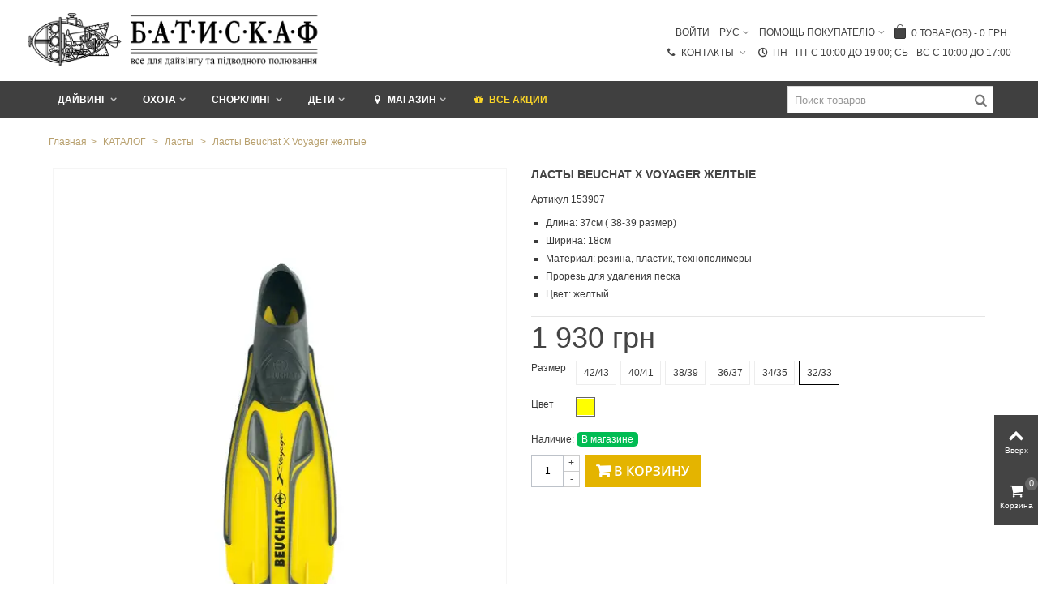

--- FILE ---
content_type: text/html; charset=utf-8
request_url: https://batiskaf.ua/lasty/599-lasty-beuchat-x-voyager-zheltye.html
body_size: 37023
content:
<!DOCTYPE HTML> <!--[if lt IE 7]><html class="no-js lt-ie9 lt-ie8 lt-ie7" lang="ru-ru"><![endif]--> <!--[if IE 7]><html class="no-js lt-ie9 lt-ie8 ie7" lang="ru-ru"><![endif]--> <!--[if IE 8]><html class="no-js lt-ie9 ie8" lang="ru-ru"><![endif]--> <!--[if gt IE 8]><html class="no-js ie9" lang="ru-ru"><![endif]--><html lang="ru-ru"><head><meta charset="utf-8" /><title>Ласты Beuchat X Voyager желтые - БАТИСКАФ</title> <script data-keepinline="true">function compareNumbers(a, b) {
  return a - b;
}
var always_display_variant_id = 1;
var after_title_page_name = 'product';
var combinations_for_tag = {"5-100":{"price":1930,"reference":"153906","id_pa":152,"variant":"46\/47,\u0416\u0435\u043b\u0442\u044b\u0439"},"5-102":{"price":1930,"reference":"153905","id_pa":150,"variant":"44\/45,\u0416\u0435\u043b\u0442\u044b\u0439"},"5-70":{"price":1930,"reference":"155635","id_pa":148,"variant":"42\/43,\u0416\u0435\u043b\u0442\u044b\u0439"},"5-69":{"price":1930,"reference":"155634","id_pa":145,"variant":"40\/41,\u0416\u0435\u043b\u0442\u044b\u0439"},"5-101":{"price":1930,"reference":"155633","id_pa":142,"variant":"38\/39,\u0416\u0435\u043b\u0442\u044b\u0439"},"5-113":{"price":1930,"reference":"153901","id_pa":137,"variant":"36\/37,\u0416\u0435\u043b\u0442\u044b\u0439"},"5-119":{"price":1930,"reference":"153900","id_pa":132,"variant":"34\/35,\u0416\u0435\u043b\u0442\u044b\u0439"},"5-118":{"price":1930,"reference":"153907","id_pa":129,"variant":"32\/33,\u0416\u0435\u043b\u0442\u044b\u0439"}};
var separator_tag = 'c';
var after_title_id_product = '599';
var url = window.location + '';
if (always_display_variant_id !=0 && after_title_page_name == 'product' && combinations_for_tag != undefined){
			params = url.substring(url.indexOf('#') + 1, url.length);
			tabParams = params.split('/');
			tabValues = [];
			if (tabParams[0] == '')
				tabParams.shift();
      var len = tabParams.length;
			for (var i=0; i<len; i++)
			{
        ids_attr = tabParams[i].split('-');
				tabValues.push(ids_attr[0]);
			}
      var key = tabValues.sort(compareNumbers).join('-');
      // console.log(key)
      var current_pa = combinations_for_tag[key];
      //console.log(current_pa)
}
/* datalayer */
dataLayer = [];
dataLayer_for_push = {"pageCategory":"product","ecommerce":{"currencyCode":"UAH","detail":{"products":[{"name":"Ласты Beuchat X Voyager желтые","id":"599c129","reference":"153907","price":"1,930.00","brand":"Beuchat","category":"Ласты","variant":"Желтый, 32/33","price_tax_exc":"1,930.00"}]}}};
if(current_pa != undefined){
  dataLayer_for_push.ecommerce.detail.products[0].id = after_title_id_product+separator_tag+current_pa.id_pa;
  dataLayer_for_push.ecommerce.detail.products[0].price = parseFloat(current_pa.price).toFixed(2);
  dataLayer_for_push.ecommerce.detail.products[0].price_tax_exc = parseFloat(current_pa.price).toFixed(2);
  if(current_pa.reference){
      dataLayer_for_push.ecommerce.detail.products[0].reference = current_pa.reference;
  }
  dataLayer_for_push.ecommerce.detail.products[0].variant = current_pa.variant;
}
dataLayer.push(dataLayer_for_push);
/* call to GTM Tag */
(function(w,d,s,l,i){w[l]=w[l]||[];w[l].push({'gtm.start':
new Date().getTime(),event:'gtm.js'});var f=d.getElementsByTagName(s)[0],
j=d.createElement(s),dl=l!='dataLayer'?'&l='+l:'';j.async=true;j.src=
'https://www.googletagmanager.com/gtm.js?id='+i+dl;f.parentNode.insertBefore(j,f);
})(window,document,'script','dataLayer','GTM-TV2MBGM');
/* async call to avoid cache system for dynamic data */
dataLayer.push({
  'event': 'datalayer_ready'
});</script> <meta name="description" content=" Длина: 37см ( 38-39 размер) Ширина: 18см Материал: резина, пластик, технополимеры Прорезь для удаления песка Цвет: желтый " /><meta name="robots" content="index,follow" /><meta name="viewport" content="width=device-width, minimum-scale=0.25, maximum-scale=1.6, initial-scale=1.0" /><meta name="apple-mobile-web-app-capable" content="yes" /><link rel="icon" type="image/vnd.microsoft.icon" href="/img/favicon.ico?1693854506" /><link rel="shortcut icon" type="image/x-icon" href="/img/favicon.ico?1693854506" /><link rel="apple-touch-icon" sizes="57x57" href="/modules/stthemeeditor/img/touch-icon-iphone-57.png" /><link rel="apple-touch-icon" sizes="72x72" href="/modules/stthemeeditor/img/touch-icon-iphone-72.png" /><link rel="apple-touch-icon" sizes="114x114" href="/modules/stthemeeditor/img/touch-icon-iphone-114.png" /><link rel="apple-touch-icon" sizes="144x144" href="/modules/stthemeeditor/img/touch-icon-iphone-144.png" /><link rel="preload" href="/themes/panda/font/ecm_fontello-2.woff2?87407139" as="font" crossorigin="anonymous"/><link rel="preload" href="/themes/panda/font/fontello.woff2?99357716" as="font" crossorigin="anonymous"/><link rel="preload" href="/modules/ecm_blockcontact/fonts/icomoon.ttf?dqjei0" as="font" crossorigin="anonymous"/><link rel="preconnect" href="https://fonts.gstatic.com" crossorigin="anonymous"/><link rel="preconnect" href="https://www.youtube.com"><link rel="preconnect" href="https://i.ytimg.com"><link rel="preconnect" href="https://i9.ytimg.com"><link rel="preconnect" href="https://s.ytimg.com"><link rel="preconnect" href="//www.gstatic.com"><link rel="preconnect" href="//yt3.ggpht.com"><link rel="preconnect" href="//www.google-analytics.com"><link href="//www.google-analytics.com/analytics.js" rel="preload" as="script"/><link href="//www.google-analytics.com/plugins/ua/ec.js" rel="preload" as="script"/><link href="//www.youtube.com/s/player/a3726513/player_ias.vflset/en_US/base.js" rel="preload" as="script"/><link href="//www.youtube.com/s/player/a3726513/www-embed-player.vflset/www-embed-player.js" rel="preload" as="script"/><link rel="preconnect" href="//script.hotjar.com"><link rel="preconnect" href="//gstatic.com"><style>@font-face {
  font-family: 'Open Sans';
  font-style: normal;
  font-weight: 600;
  src: url(https://fonts.gstatic.com/s/opensans/v18/mem5YaGs126MiZpBA-UNirkOX-hpOqc.woff2) format('woff2');
  unicode-range: U+0460-052F, U+1C80-1C88, U+20B4, U+2DE0-2DFF, U+A640-A69F, U+FE2E-FE2F;
  font-display: swap;
}

/* cyrillic */

@font-face {
  font-family: 'Open Sans';
  font-style: normal;
  font-weight: 600;
  src: url(https://fonts.gstatic.com/s/opensans/v18/mem5YaGs126MiZpBA-UNirkOVuhpOqc.woff2) format('woff2');
  unicode-range: U+0400-045F, U+0490-0491, U+04B0-04B1, U+2116;
  font-display: swap;
}

/* latin */

@font-face {
  font-family: 'Open Sans';
  font-style: normal;
  font-weight: 600;
  src: url(https://fonts.gstatic.com/s/opensans/v18/mem5YaGs126MiZpBA-UNirkOUuhp.woff2) format('woff2');
  unicode-range: U+0000-00FF, U+0131, U+0152-0153, U+02BB-02BC, U+02C6, U+02DA, U+02DC, U+2000-206F, U+2074, U+20AC, U+2122, U+2191, U+2193, U+2212, U+2215, U+FEFF, U+FFFD;
  font-display: swap;
}
html, body, div, span, applet, object, iframe, h1, h2, h3, h4, h5, h6, p, blockquote, pre, a, abbr, acronym, address, big, cite, code, del, dfn, em, img, ins, kbd, q, s, samp, small, strike, strong, sub, sup, tt, var, b, u, i, center, dl, dt, dd, ol, ul, li, fieldset, form, label, legend, table, caption, tbody, tfoot, thead, tr, th, td, article, aside, canvas, details, embed, figure, figcaption, footer, header, hgroup, menu, nav, output, ruby, section, summary, time, mark, audio, video {
  margin: 0px;
  padding: 0px;
  border: 0px;
  font-style: inherit;
  font-variant: inherit;
  font-weight: inherit;
  font-stretch: inherit;
  line-height: inherit;
  font-family: inherit;
  font-size: 100%;
  vertical-align: baseline;
}

html {
  line-height: 1;
}

ol, ul {
  list-style: none;
}

table {
  border-collapse: collapse;
  border-spacing: 0px;
}

caption, th, td {
  text-align: left;
  font-weight: normal;
  vertical-align: middle;
}

a img {
  border: none;
}

article, aside, details, figcaption, figure, footer, header, hgroup, menu, nav, section, summary {
  display: block;
}

article, aside, details, figcaption, figure, footer, header, hgroup, main, nav, section, summary {
  display: block;
}

html {
  font-family: sans-serif;
  text-size-adjust: 100%;
}

body {
  margin: 0px;
}

h1 {
  font-size: 2em;
  margin: 0.67em 0px;
}

b, strong {
  font-weight: bold;
}

img {
  border: 0px;
}

button, input, select, textarea {
  font-family: inherit;
  font-size: 100%;
  margin: 0px;
}

button, input {
  line-height: normal;
}

button, select {
  text-transform: none;
}

button, html input[type="button"], input[type="reset"], input[type="submit"] {
  appearance: button;
  cursor: pointer;
}

input[type="checkbox"], input[type="radio"] {
  box-sizing: border-box;
  padding: 0px;
}

textarea {
  overflow: auto;
  vertical-align: top;
}

table {
  border-collapse: collapse;
  border-spacing: 0px;
}

*, ::before, ::after {
  box-sizing: border-box;
}

html {
  font-size: 62.5%;
  -webkit-tap-highlight-color: rgba(0, 0, 0, 0);
}

body {
  font-family: Arial, Helvetica, sans-serif;
  font-size: 13px;
  line-height: 1.42857;
  color: rgb(119, 119, 119);
  background-color: white;
}

input, button, select, textarea {
  font-family: inherit;
  font-size: inherit;
  line-height: inherit;
}

button, input, select[multiple], textarea {
  background-image: none;
}

a {
  color: rgb(68, 68, 68);
  text-decoration: none;
}

img {
  vertical-align: middle;
}

.img-responsive {
  display: block;
  max-width: 100%;
  height: auto;
}

.img-thumbnail, .thumbnail {
  padding: 4px;
  line-height: 1.42857;
  background-color: white;
  border: 1px solid rgb(221, 221, 221);
  border-radius: 0px;
  transition: all 0.2s ease-in-out 0s;
  display: inline-block;
  max-width: 100%;
  height: auto;
}

p {
  margin: 0px 0px 9px;
}

h1, h2, h3, h4, h5, h6, .h1, .h2, .h3, .h4, .h5, .h6 {
  font-weight: 500;
  line-height: 1.1;
}

h1, h2, h3 {
  margin-top: 18px;
  margin-bottom: 9px;
}

h1, .h1 {
  font-size: 22px;
}

h3, .h3 {
  font-size: 16px;
}

ul, ol {
  margin-top: 0px;
  margin-bottom: 9px;
}

ul ul, ul ol, ol ul, ol ol {
  margin-bottom: 0px;
}

address {
  display: block;
  margin-bottom: 18px;
  font-style: normal;
  line-height: 1.42857;
}

.container {
  margin-right: auto;
  margin-left: auto;
  padding-left: 15px;
  padding-right: 15px;
}

.container::before, .container::after {
  content: " ";
  display: table;
}

.container::after {
  clear: both;
}

.row {
  margin-left: -15px;
  margin-right: -15px;
}

.row::before, .row::after {
  content: " ";
  display: table;
}

.row::after {
  clear: both;
}

.col-xxs-1, .col-xxs-1-2, .col-xxs-1-5, .col-xxs-2, .col-xxs-2-4, .col-xxs-3, .col-xxs-4, .col-xxs-5, .col-xxs-6, .col-xxs-7, .col-xxs-8, .col-xxs-9, .col-xxs-10, .col-xxs-11, .col-xxs-12, .col-xs-1, .col-xs-1-2, .col-xs-1-5, .col-xs-2, .col-xs-2-4, .col-xs-3, .col-xs-4, .col-xs-5, .col-xs-6, .col-xs-7, .col-xs-8, .col-xs-9, .col-xs-10, .col-xs-11, .col-xs-12, .col-sm-1, .col-sm-1-2, .col-sm-1-5, .col-sm-2, .col-sm-2-4, .col-sm-3, .col-sm-4, .col-sm-5, .col-sm-6, .col-sm-7, .col-sm-8, .col-sm-9, .col-sm-10, .col-sm-11, .col-sm-12, .col-md-1, .col-md-1-2, .col-md-1-5, .col-md-2, .col-md-2-4, .col-md-3, .col-md-4, .col-md-5, .col-md-6, .col-md-7, .col-md-8, .col-md-9, .col-md-10, .col-md-11, .col-md-12, .col-lg-1, .col-lg-1-2, .col-lg-1-5, .col-lg-2, .col-lg-2-4, .col-lg-3, .col-lg-4, .col-lg-5, .col-lg-6, .col-lg-7, .col-lg-8, .col-lg-9, .col-lg-10, .col-lg-11, .col-lg-12, .col-xl-1, .col-xl-1-2, .col-xl-1-5, .col-xl-2, .col-xl-2-4, .col-xl-3, .col-xl-4, .col-xl-5, .col-xl-6, .col-xl-7, .col-xl-8, .col-xl-9, .col-xl-10, .col-xl-11, .col-xl-12 {
  position: relative;
  min-height: 1px;
  padding-left: 15px;
  padding-right: 15px;
}

.container {
  margin-right: auto;
  margin-left: auto;
  padding-left: 10px;
  padding-right: 10px;
}

.container::before, .container::after {
  content: " ";
  display: table;
}

.container::after {
  clear: both;
}

.row {
  margin-left: -10px;
  margin-right: -10px;
}

.row::before, .row::after {
  content: " ";
  display: table;
}

.row::after {
  clear: both;
}

.col-xs-1, .col-xs-2, .col-xs-3, .col-xs-4, .col-xs-5, .col-xs-6, .col-xs-7, .col-xs-8, .col-xs-9, .col-xs-10, .col-xs-11, .col-xs-12, .col-ms-1, .col-ms-2, .col-ms-3, .col-ms-4, .col-ms-5, .col-ms-6, .col-ms-7, .col-ms-8, .col-ms-9, .col-ms-10, .col-ms-11, .col-ms-12, .col-sm-1, .col-sm-2, .col-sm-3, .col-sm-4, .col-sm-5, .col-sm-6, .col-sm-7, .col-sm-8, .col-sm-9, .col-sm-10, .col-sm-11, .col-sm-12, .col-md-1, .col-md-2, .col-md-3, .col-md-4, .col-md-5, .col-md-6, .col-md-7, .col-md-8, .col-md-9, .col-md-10, .col-md-11, .col-md-12, .col-lg-1, .col-lg-2, .col-lg-3, .col-lg-4, .col-lg-5, .col-lg-6, .col-lg-7, .col-lg-8, .col-lg-9, .col-lg-10, .col-lg-11, .col-lg-12 {
  position: relative;
  min-height: 1px;
  padding-left: 10px;
  padding-right: 10px;
}

.container {
  max-width: 100%;
}

.col-xs-1, .col-xs-2, .col-xs-3, .col-xs-4, .col-xs-5, .col-xs-6, .col-xs-7, .col-xs-8, .col-xs-9, .col-xs-10, .col-xs-11 {
  float: left;
}

.container {
  max-width: 100%;
}

.container {
  max-width: 100%;
}

.col-sm-1, .col-sm-2, .col-sm-3, .col-sm-4, .col-sm-5, .col-sm-6, .col-sm-7, .col-sm-8, .col-sm-9, .col-sm-10, .col-sm-11 {
  float: left;
}

.col-md-1, .col-md-2, .col-md-3, .col-md-4, .col-md-5, .col-md-6, .col-md-7, .col-md-8, .col-md-9, .col-md-10, .col-md-11 {
  float: left;
}

.container {
  max-width: 1270px;
}

table {
  max-width: 100%;
  background-color: transparent;
}

.table-bordered {
  border: 1px solid rgb(214, 212, 212);
}

.table-bordered>thead>tr>th, .table-bordered>thead>tr>td, .table-bordered>tbody>tr>th, .table-bordered>tbody>tr>td, .table-bordered>tfoot>tr>th, .table-bordered>tfoot>tr>td {
  border: 1px solid rgb(214, 212, 212);
}

label {
  display: inline-block;
  margin-bottom: 5px;
  font-weight: bold;
}

input[type="radio"], input[type="checkbox"] {
  margin: 4px 0px 0px;
  line-height: normal;
}

input[type="number"]::-webkit-outer-spin-button, input[type="number"]::-webkit-inner-spin-button {
  height: auto;
}

.form-control::-webkit-input-placeholder {
  color: rgb(153, 153, 153);
}

.form-control {
  display: block;
  width: 100%;
  height: 32px;
  padding: 6px 12px;
  font-size: 13px;
  color: rgb(156, 155, 155);
  vertical-align: middle;
  background-color: white;
  border: 1px solid rgb(214, 212, 212);
  border-radius: 0px;
  transition: border-color 0.15s ease-in-out 0s, box-shadow 0.15s ease-in-out 0s;
}

textarea.form-control {
  height: auto;
}

.form-group {
  margin-bottom: 15px;
}

.radio, .checkbox {
  display: block;
  min-height: 18px;
  margin-top: 10px;
  margin-bottom: 10px;
  padding-left: 20px;
  vertical-align: middle;
}

.radio input[type="radio"], .radio-inline input[type="radio"], .checkbox input[type="checkbox"], .checkbox-inline input[type="checkbox"] {
  float: left;
  margin-left: -20px;
}

.btn {
  display: inline-block;
  padding: 6px 12px;
  margin-bottom: 0px;
  font-size: 13px;
  font-weight: normal;
  line-height: 1.42857;
  text-align: center;
  vertical-align: middle;
  cursor: pointer;
  border: 1px solid transparent;
  border-radius: 0px;
  white-space: nowrap;
  user-select: none;
}

.btn-default {
  color: rgb(51, 51, 51);
  background-color: white;
  border-color: rgb(204, 204, 204);
}

.btn-primary {
  color: white;
  background-color: rgb(66, 139, 202);
  border-color: rgb(53, 126, 189);
}

.breadcrumb {
  padding: 8px 15px;
  margin-bottom: 18px;
  list-style: none;
  background-color: rgb(246, 246, 246);
  border-radius: 0px;
}

.alert {
  padding: 15px;
  margin-bottom: 18px;
  border: 1px solid transparent;
  border-radius: 0px;
}

.alert-warning {
  background-color: rgb(254, 145, 38);
  border-color: rgb(228, 117, 43);
  color: white;
}

@-webkit-keyframes progress-bar-stripes {
  0% {
    background-position: 40px 0px;
  }
  100% {
    background-position: 0px 0px;
  }
}

@keyframes progress-bar-stripes {
  0% {
    background-position: 40px 0px;
  }
  100% {
    background-position: 0px 0px;
  }
}

.panel {
  margin-bottom: 18px;
  background-color: white;
  border: 1px solid transparent;
  border-radius: 0px;
  box-shadow: rgba(0, 0, 0, 0.05) 0px 1px 1px;
}

.panel-heading {
  padding: 10px 15px;
  border-bottom: 1px solid transparent;
}

.clearfix::before, .clearfix::after {
  content: " ";
  display: table;
}

.clearfix::after {
  clear: both;
}

.pull-left {
  float: left !important;
}

.hidden {
  display: none !important;
  visibility: hidden !important;
}

@font-face {
  font-family: ecm_fontello-2;
  src: url("https://batiskaf.ua/themes/panda/css/../font/ecm_fontello-2.eot?87407139#iefix") format("embedded-opentype"), url("https://batiskaf.ua/themes/panda/css/../font/ecm_fontello-2.woff2?87407139") format("woff2"), url("https://batiskaf.ua/themes/panda/css/../font/ecm_fontello-2.woff?87407139") format("woff"), url("https://batiskaf.ua/themes/panda/css/../font/ecm_fontello-2.ttf?87407139") format("truetype"), url("https://batiskaf.ua/themes/panda/css/../font/ecm_fontello-2.svg?87407139#ecm_fontello-2") format("svg");
  font-weight: normal;
  font-style: normal;
  font-display: swap;
}

[class^="icon-"]::before, [class*=" icon-"]::before {
  font-family: ecm_fontello-2;
  font-style: normal;
  font-weight: normal;
  speak: none;
  display: inline-block;
  text-decoration: inherit;
  width: 1em;
  margin-right: 0.2em;
  text-align: center;
  font-variant: normal;
  text-transform: none;
  line-height: 1em;
  margin-left: 0.2em;
  -webkit-font-smoothing: antialiased;
}

.icon-ecm_menu::before {
  content: "";
}

.icon-ecm_search::before {
  content: "";
}

.icon-user-circle::before {
  content: "";
}

@font-face {
  font-family: fontello;
  src: url("https://batiskaf.ua/themes/panda/css/../font/fontello.eot?99357716#iefix") format("embedded-opentype"), url("https://batiskaf.ua/themes/panda/css/../font/fontello.woff2?99357716") format("woff2"), url("https://batiskaf.ua/themes/panda/css/../font/fontello.woff?99357716") format("woff"), url("https://batiskaf.ua/themes/panda/css/../font/fontello.ttf?99357716") format("truetype"), url("https://batiskaf.ua/themes/panda/css/../font/fontello.svg?99357716#fontello") format("svg");
  font-weight: normal;
  font-style: normal;
  font-display: swap;
}

[class^="icon-"]::before, [class*=" icon-"]::before {
  font-family: fontello;
  font-style: normal;
  font-weight: normal;
  speak: none;
  display: inline-block;
  text-decoration: inherit;
  width: 1em;
  text-align: center;
  font-variant: normal;
  text-transform: none;
  line-height: 1em;
}

a [class^="icon-"], a [class*=" icon-"] {
  display: inline-block;
}

.icon-large::before {
  font-size: 1.33333em;
}

.icon-0x {
  font-size: 1.5em;
}

@-webkit-keyframes spin {
  0% {
    transform: rotate(0deg);
  }
  100% {
    transform: rotate(359deg);
  }
}

@keyframes spin {
  0% {
    transform: rotate(0deg);
  }
  100% {
    transform: rotate(359deg);
  }
}

.icon-right-open-3::before {
  content: "";
}

.icon-left-open-3::before {
  content: "";
}

.icon-search-1::before {
  content: "";
}

.icon-credit-card::before {
  content: "";
}

.icon-truck::before {
  content: "";
}

.icon-location::before {
  content: "";
}

.icon-plus::before {
  content: "";
}

.icon-user::before {
  content: "";
}

.icon-minus::before {
  content: "";
}

.icon-glyph::before {
  content: "";
}

.icon-resize-full::before {
  content: "";
}

.icon-gift-1::before {
  content: "";
}

.icon-whatsapp::before {
  content: "";
}

label {
  font-weight: normal;
}

img {
  max-width: 100%;
  height: auto;
}

body {
  min-width: 320px;
  height: 100%;
  font-size: 12px;
  line-height: 150%;
  color: rgb(119, 119, 119);
}

textarea {
  resize: none;
}

h1, h2, h3, h4, h5, h6 {
  margin: 0px 0px 10px;
  line-height: 150%;
}

#body_wrapper {
  background: rgb(255, 255, 255);
  margin-left: auto;
  margin-right: auto;
}

#columns {
  position: relative;
}

header {
  position: relative;
  z-index: 99;
}

header .row {}

header #header_primary>.wide_container>.container {
  position: relative;
}

header #header_primary_row {
  display: table;
  height: 110px;
  width: 100%;
  margin-left: 0px;
  margin-right: 0px;
}

header #header_right, header #header_left, header #header_center {
  display: table-cell;
  vertical-align: middle;
  float: none;
  height: 100%;
  padding-left: 0px;
  padding-right: 0px;
}

header #header_right, header #header_top_right {
  position: static;
}

#header_primary_row img.logo {
  max-height: 110px;
}

#header_primary_row .col-md-4 img.logo {
  max-width: 313px;
}

#header_primary {
  border-bottom-color: rgb(218, 218, 218);
}

#header_primary .wide_container {
  border-bottom-color: rgb(218, 218, 218);
}

#mobile_bar {
  display: none;
}

.mobile_bar_tri_text {
  font-size: 1.333em;
  text-transform: uppercase;
}

#mobile_bar_menu_tri {
  white-space: nowrap;
}

#mobile_bar_menu_tri i, #mobile_bar_menu_tri span {
  vertical-align: middle;
}

#mobile_bar_cart_tri .mobile_bar_tri_text {
  display: none;
}

.alert {
  padding: 14px 10px;
  text-shadow: rgba(255, 255, 255, 0.5) 0px 1px 0px;
  margin-bottom: 1em;
}

.alert.alert-warning {
  color: rgb(124, 98, 42);
  background-color: rgb(253, 237, 164);
  border: 1px solid rgb(253, 237, 164);
}

.unvisible {
  display: none;
}

input.button_mini, input.button_small, input.button, input.button_large, input.button_mini_disabled, input.button_small_disabled, input.button_disabled, input.button_large_disabled, input.exclusive_mini, input.exclusive_small, input.exclusive, input.exclusive_large, input.exclusive_mini_disabled, input.exclusive_small_disabled, input.exclusive_disabled, input.exclusive_large_disabled, a.button_mini, a.button_small, a.button, a.button_large, a.exclusive_mini, a.exclusive_small, a.exclusive, a.exclusive_large, span.button_mini, span.button_small, span.button, span.button_large, span.exclusive_mini, span.exclusive_small, span.exclusive, span.exclusive_large, span.exclusive_large_disabled {
  position: relative;
  display: inline-block;
  padding: 7px 12px 9px;
  border: 2px solid rgb(68, 68, 68);
  background: transparent;
  color: rgb(68, 68, 68);
  line-height: 100%;
  font-size: 1.166em;
  cursor: pointer;
  font-weight: normal;
  text-align: left;
  white-space: normal;
}

.btn-default, .btn-small, .btn-medium, .btn-large, a.btn-default, a.btn-small, a.btn-medium, a.btn-large {
  color: rgb(68, 68, 68);
  background: transparent;
  line-height: 100%;
  border: 2px solid rgb(68, 68, 68);
  transition: color 300ms ease 0s, background 300ms ease 0s, border-color 300ms ease 0s, box-shadow 300ms ease 0s;
  box-shadow: rgb(68, 68, 68) 0px 0px 0px 0px inset;
}

.btn-default.btn_primary, .btn-small.btn_primary, .btn-medium.btn_primary, .btn-large.btn_primary, a.btn-default.btn_primary, a.btn-small.btn_primary, a.btn-medium.btn_primary, a.btn-large.btn_primary {
  text-transform: uppercase;
}

.btn-default {
  padding-top: 7px;
  padding-bottom: 9px;
  font-size: 1.166em;
}

.btn-medium {
  padding-top: 9px;
  padding-bottom: 10px;
  font-size: 1.333em;
}

.btn-bootstrap {
  padding-left: 0px;
  padding-right: 0px;
  width: 100%;
  overflow: hidden;
}

.btn.button-plus, .btn.button-minus {
  font-size: 14px;
  line-height: 14px;
  color: silver;
  text-shadow: rgba(0, 0, 0, 0.05) 1px -1px;
  padding: 0px;
  border-width: 1px;
  border-style: solid;
  border-image: initial;
  border-color: rgb(222, 220, 220) rgb(193, 191, 191) rgb(181, 180, 180) rgb(218, 216, 216);
  border-radius: 0px;
}

.btn.button-plus span, .btn.button-minus span {
  display: block;
  border: 1px solid white;
  width: 25px;
  height: 25px;
  text-align: center;
  vertical-align: middle;
  padding: 4px 0px 0px;
  background: linear-gradient(rgb(255, 255, 255) 0px, rgb(251, 251, 251) 100%);
}

.side_continue {
  cursor: pointer;
}

.form-control {
  padding: 6px;
  height: 30px;
  box-shadow: none;
  border-color: rgb(218, 218, 218);
}

#breadcrumb_wrapper {
  margin-bottom: 22px;
}

.columns-container {
  margin-top: 22px;
}

.title_block a, .title_block span {
  display: inline-block;
  border-bottom: 2px solid rgb(178, 178, 178);
  padding-bottom: 8px;
  margin-bottom: -10px;
}

.title_block a {
  color: rgb(68, 68, 68);
}

#footer .title_block a, #footer .title_block span {
  border-bottom: none;
  margin-bottom: 0px;
  padding-bottom: 0px;
}

#footer .title_block .opener {
  z-index: 1;
  background-color: transparent;
  background-position: right center;
  display: none;
  padding: 0px;
  left: 0px;
  right: 0px;
  top: 0px;
  bottom: 0px;
  width: 100%;
}

#body_wrapper .rte {
  background: none 0px 0px repeat scroll transparent;
}

#breadcrumb_wrapper .container, #breadcrumb_wrapper.wide_container .container {
  position: relative;
}

.breadcrumb {
  display: inline;
  background: none;
  margin: 0px;
  padding: 0px;
  color: rgb(187, 187, 187);
}

.breadcrumb ul, .breadcrumb li {
  display: inline;
}

.breadcrumb .navigation-pipe {
  margin: 0px 5px;
  display: inline-block;
}

.breadcrumb a {
  color: rgb(187, 187, 187);
}

.rte ul {
  list-style-type: disc;
}

ul.square, #short_description_content ul, #short_description_content ol, #short_description_content dl, #more_info_sheets ul, #more_info_sheets ol, #more_info_sheets dl, .menu_custom_content ul, .menu_custom_content ol, .menu_custom_content dl, .blog_content ul, .blog_content ol, .blog_content dl, #tinymce ul, #tinymce ol, #tinymce dl, .rte ul, .rte ol, .rte dl, .style_content ul, .style_content ol, .style_content dl {
  margin-left: 1.5em;
  margin-bottom: 1em;
}

ul.square, .style_content ul.square, .style_content ul, #short_description_content ul, #more_info_sheets ul, .menu_custom_content ul, #tinymce ul, .blog_content ul, .rte ul {
  list-style: square;
}

ul.square li, .style_content ul.square li, .style_content ul li, #short_description_content ul li, #more_info_sheets ul li, .menu_custom_content ul li, #tinymce ul li, .blog_content ul li, .rte ul li {
  padding: 2px 0px;
}

.block_hidden_only_for_screen {
  display: none;
}

#quantity_wanted_p input, .s_quantity_wanted input, .cart_quantity .cart_quantity_input {
  border: 1px solid rgb(229, 229, 229);
  width: 40px;
  height: 40px;
  line-height: 28px;
  padding: 0px 4px;
  text-align: center;
  border-radius: 0px;
}

#page_wrapper, .wide_container {
  display: block;
  margin-left: auto;
  margin-right: auto;
}

#top_extra {
  position: relative;
}

.st-pusher, .st-content {
  height: 100%;
}

.st-content, .st-content-inner {
  position: relative;
  overflow: hidden;
}

.st-container {
  position: relative;
  overflow: hidden;
}

.st-pusher {
  position: relative;
  right: 0px;
  z-index: 99;
  height: 100%;
  transition: transform 0.5s ease 0s;
}

#st-pusher-after, #st-content-inner-after {
  position: absolute;
  z-index: 900;
  top: 0px;
  right: 0px;
  width: 0px;
  height: 0px;
  line-height: 0;
  font-size: 0px;
  background: rgba(0, 0, 0, 0.2);
  content: "";
  opacity: 0;
  transition: opacity 0.5s ease 0s, width 0.1s ease 0.5s, height 0.1s ease 0.5s;
  display: none;
}

.st-menu {
  position: fixed;
  top: 0px;
  right: 0px;
  bottom: 0px;
  z-index: 10;
  visibility: hidden;
  width: 300px;
  background: rgb(255, 255, 255);
  border-left: 4px solid rgb(68, 68, 68);
  transition: all 0.5s ease 0s;
}

.st-menu.st-menu-right {
  right: auto;
  left: 0px;
  border-left: none;
}

.st-menu::after {
  position: absolute;
  top: 0px;
  right: 0px;
  width: 100%;
  height: 100%;
  background: rgba(0, 0, 0, 0.2);
  content: "";
  opacity: 1;
  transition: opacity 0.5s ease 0s;
}

.st-menu-header {
  position: relative;
}

.st-menu-title {
  font-size: 1.333em;
  text-align: center;
  margin: 0px;
  padding: 12px 0px;
  background: rgb(68, 68, 68);
  color: rgb(255, 255, 255);
}

.st-effect-0 .st-menu::after {
  display: none;
}

.divscroll {
  width: 100%;
  height: 100%;
  position: relative;
  overflow: hidden;
}

.mar_t4 {
  margin-top: 4px;
}

.mar_t1 {
  margin-top: 1em;
}

a, .wrap_font_icon_3 .font_icon_inner {
  transition: color 200ms ease-in-out 0s, background-color 300ms ease-in-out 0s;
}

.bullet li a::before, .mu_level_2 a::before, .stmenu_multi_level a::before, .blockcategories_footer .list>ul>li>a::before {
  transition: all 300ms ease-in-out 0s;
}

a.icon_wrap, .icon_wrap, a.icon_circle, .icon_circle, .mobile_bar_tri {
  display: inline-block;
  height: 42px;
  line-height: 36px;
  min-width: 42px;
  padding: 2px;
  text-align: center;
  text-decoration: none;
}

.amount_circle {
  position: absolute;
  display: block;
  right: 0px;
  top: 0px;
  background: rgb(102, 102, 102);
  color: rgb(255, 255, 255);
  height: 16px;
  line-height: 14px;
  width: 16px;
  font-size: 0.916em;
  text-align: center;
  border-radius: 100px;
}

#rightbar, #leftbar {
  position: fixed;
  z-index: 110;
  right: 0px;
  bottom: 40%;
  transition: all 0.5s ease 0s;
  background: rgb(68, 68, 68);
}

#leftbar {
  right: auto;
  left: 0px;
  bottom: auto;
  top: 10%;
  display: none;
}

.dropdown_tri i, .dropdown_list_ul i {
  margin-right: 4px;
}

.dropdown_list {
  background: transparent;
  display: none;
  position: absolute;
  margin: 0px;
  left: 0px;
  top: 100%;
  min-width: 120px;
  z-index: 99;
  padding-top: 10px;
  text-align: left;
}

#nav_right .dropdown_list, #header_top_right .dropdown_list, #header_bottom .dropdown_list {
  left: auto;
  right: 0px;
}

.dropdown_list .dropdown_list_ul {
  list-style: none;
  margin: 0px;
  border: 1px solid rgb(218, 218, 218);
  background: rgb(255, 255, 255);
}

.dropdown_list .dropdown_list_ul li {
  border-bottom: 1px solid rgb(218, 218, 218);
}

.dropdown_list .dropdown_list_ul li:last-child {
  border-bottom: none;
}

.dropdown_list .dropdown_list_ul li a {
  display: block;
  white-space: nowrap;
  padding: 8px;
}

.dropdown_list, #header #cart_block {}

.dropdown_list::before, #header #cart_block::before {
  content: "";
  position: absolute;
  top: 4px;
  border-right: 6px solid transparent;
  border-bottom: 6px solid rgb(238, 238, 238);
  border-left: 6px solid transparent;
  border-image: initial;
  border-top: none;
}

#header #cart_block::before, #header #cart_block::after {
  right: 40px;
  top: 14px;
}

#header_top_right .dropdown_list::after, #nav_right .dropdown_list::after, #header_bottom .dropdown_list::after, #header_top_right .dropdown_list::before, #nav_right .dropdown_list::before, #header_bottom .dropdown_list::before {
  right: 20px;
}

.top_bar_item::before, .top_bar_item::after {
  content: " ";
  display: table;
}

.top_bar_item::after {
  clear: both;
}

span.on_sale, span.new {
  position: absolute;
  display: inline-block;
  font-size: 0.833em;
  height: 20px;
  min-width: 42px;
  line-height: 20px;
  text-align: center;
  z-index: 5;
}

span.on_sale i, span.new i {
  color: rgb(255, 255, 255);
  text-transform: uppercase;
  font-style: normal;
  white-space: nowrap;
}

span.on_sale {
  background: rgb(229, 77, 38);
  left: 0px;
  top: 0px;
}

span.new {
  background: rgb(208, 208, 208);
  right: 0px;
  top: 20px;
}

.sale_percentage_sticker {
  display: inline-block;
  position: absolute;
  bottom: 30px;
  left: 0px;
  padding: 2px 4px;
  font-size: 0.916em;
  text-align: center;
  border: 2px solid rgb(119, 119, 119);
  background: rgb(255, 255, 255);
  overflow: hidden;
  z-index: 4;
}

.price, #our_price_display, .sale_percentage, .sale_percentage_sticker {
  color: rgb(68, 68, 68);
  white-space: nowrap;
  display: inline-block;
}

.price.unvisible {
  display: none;
}

#our_price_display {
  font-size: 2em;
}

.owl-carousel .owl-wrapper::after {
  content: ".";
  display: block;
  clear: both;
  visibility: hidden;
  line-height: 0;
  height: 0px;
}

.owl-carousel {
  display: none;
  position: relative;
  width: 100%;
}

.owl-carousel .owl-wrapper {
  display: none;
  position: relative;
  transform: translate3d(0px, 0px, 0px);
}

.owl-carousel .owl-wrapper-outer {
  overflow: hidden;
  position: relative;
  width: 100%;
}

.owl-carousel .owl-item {
  float: left;
}

.owl-controls .owl-page, .owl-controls .owl-buttons div {
  cursor: pointer;
}

.owl-controls {
  user-select: none;
  -webkit-tap-highlight-color: rgba(0, 0, 0, 0);
}

.owl-carousel .owl-wrapper, .owl-carousel .owl-item {
  backface-visibility: hidden;
  transform: translate3d(0px, 0px, 0px);
}

.owl-theme .owl-controls {
  text-align: center;
}

.owl-theme .owl-controls .owl-buttons div {
  display: inline-block;
  zoom: 1;
}

.owl-theme.owl-navigation-lr {
  overflow: hidden;
}

.owl-theme.owl-navigation-lr .owl-controls .owl-buttons div {
  position: absolute;
  overflow: hidden;
  top: 0px;
  bottom: 0px;
  height: 100%;
  color: white;
  background: rgba(0, 0, 0, 0.4);
  text-align: center;
  width: 46px;
}

.owl-theme.owl-navigation-lr .owl-controls .owl-buttons div.disabled {
  color: rgb(119, 119, 119);
  cursor: default;
}

.owl-theme.owl-navigation-lr .owl-controls .owl-buttons div i {
  height: 34px;
  line-height: 34px;
  width: 34px;
  display: inline-block;
  top: 50%;
  left: 6px;
  margin-top: -17px;
  position: absolute;
  text-align: center;
  font-size: 1.5em;
}

.owl-theme.owl-navigation-lr .owl-controls .owl-buttons .owl-prev {
  left: -100px;
  transition: left 300ms ease 0s;
  padding-left: 6px;
}

.owl-theme.owl-navigation-lr .owl-controls .owl-buttons .owl-next {
  right: -100px;
  transition: right 300ms ease 0s;
  padding-right: 6px;
}

.owl-theme.owl-navigation-lr.owl-navigation-rectangle .owl-controls .owl-buttons div, .owl-theme.owl-navigation-lr.owl-navigation-circle .owl-controls .owl-buttons div {
  top: 50%;
  margin-top: -34px;
  bottom: auto;
  height: auto;
  padding: 0px;
  width: auto;
}

.owl-theme.owl-navigation-lr.owl-navigation-rectangle .owl-controls .owl-buttons div i, .owl-theme.owl-navigation-lr.owl-navigation-circle .owl-controls .owl-buttons div i {
  height: 68px;
  line-height: 66px;
  width: 36px;
  top: auto;
  left: auto;
  margin-top: 0px;
  position: static;
}

.brands-itemslider .owl-theme.owl-navigation-lr.owl-navigation-rectangle .owl-controls .owl-buttons div i, #thumbs_list .owl-theme.owl-navigation-lr.owl-navigation-rectangle .owl-controls .owl-buttons div i, .brands-itemslider .owl-theme.owl-navigation-lr.owl-navigation-circle .owl-controls .owl-buttons div i, #thumbs_list .owl-theme.owl-navigation-lr.owl-navigation-circle .owl-controls .owl-buttons div i {
  height: 48px;
  line-height: 48px;
  width: 26px;
}

.products_slider .owl-theme.owl-navigation-lr.owl-navigation-rectangle .owl-controls .owl-buttons div, .products_slider .owl-theme.owl-navigation-lr.owl-navigation-circle .owl-controls .owl-buttons div {
  top: 40%;
  background: rgb(204, 204, 204);
}

.brands-itemslider.products_slider .owl-theme.owl-navigation-lr.owl-navigation-rectangle .owl-controls .owl-buttons div, #thumbs_list.products_slider .owl-theme.owl-navigation-lr.owl-navigation-rectangle .owl-controls .owl-buttons div, .brands-itemslider.products_slider .owl-theme.owl-navigation-lr.owl-navigation-circle .owl-controls .owl-buttons div, #thumbs_list.products_slider .owl-theme.owl-navigation-lr.owl-navigation-circle .owl-controls .owl-buttons div {
  top: 50%;
  margin-top: -24px;
}

.owl-theme.owl-navigation-lr.owl-navigation-circle .owl-controls .owl-buttons div {
  margin-top: -20px;
  border-radius: 100px;
  overflow: hidden;
}

.owl-theme.owl-navigation-lr.owl-navigation-circle .owl-controls .owl-buttons div i {
  height: 40px;
  line-height: 40px;
  width: 40px;
  border-radius: 100px;
}

.brands-itemslider .owl-theme.owl-navigation-lr.owl-navigation-circle .owl-controls .owl-buttons div i, #thumbs_list .owl-theme.owl-navigation-lr.owl-navigation-circle .owl-controls .owl-buttons div i {
  height: 30px;
  line-height: 30px;
  width: 30px;
}

@-webkit-keyframes empty {
  0% {
    opacity: 1;
  }
}

@keyframes empty {
  0% {
    opacity: 1;
  }
}

@-webkit-keyframes fadeIn {
  0% {
    opacity: 0;
  }
  100% {
    opacity: 1;
  }
}

@keyframes fadeIn {
  0% {
    opacity: 0;
  }
  100% {
    opacity: 1;
  }
}

@-webkit-keyframes fadeOut {
  0% {
    opacity: 1;
  }
  100% {
    opacity: 0;
  }
}

@keyframes fadeOut {
  0% {
    opacity: 1;
  }
  100% {
    opacity: 0;
  }
}

@-webkit-keyframes backSlideOut {
  25% {
    opacity: 0.5;
    transform: translateZ(-500px);
  }
  75% {
    opacity: 0.5;
    transform: translateZ(-500px) translateX(-200%);
  }
  100% {
    opacity: 0.5;
    transform: translateZ(-500px) translateX(-200%);
  }
}

@keyframes backSlideOut {
  25% {
    opacity: 0.5;
    transform: translateZ(-500px);
  }
  75% {
    opacity: 0.5;
    transform: translateZ(-500px) translateX(-200%);
  }
  100% {
    opacity: 0.5;
    transform: translateZ(-500px) translateX(-200%);
  }
}

@-webkit-keyframes backSlideIn {
  0%, 25% {
    opacity: 0.5;
    transform: translateZ(-500px) translateX(200%);
  }
  75% {
    opacity: 0.5;
    transform: translateZ(-500px);
  }
  100% {
    opacity: 1;
    transform: translateZ(0px) translateX(0px);
  }
}

@keyframes backSlideIn {
  0%, 25% {
    opacity: 0.5;
    transform: translateZ(-500px) translateX(200%);
  }
  75% {
    opacity: 0.5;
    transform: translateZ(-500px);
  }
  100% {
    opacity: 1;
    transform: translateZ(0px) translateX(0px);
  }
}

@-webkit-keyframes scaleToFade {
  100% {
    opacity: 0;
    transform: scale(0.8);
  }
}

@keyframes scaleToFade {
  100% {
    opacity: 0;
    transform: scale(0.8);
  }
}

@-webkit-keyframes goDown {
  0% {
    transform: translateY(-100%);
  }
}

@keyframes goDown {
  0% {
    transform: translateY(-100%);
  }
}

@-webkit-keyframes scaleUpFrom {
  0% {
    opacity: 0;
    transform: scale(1.5);
  }
}

@keyframes scaleUpFrom {
  0% {
    opacity: 0;
    transform: scale(1.5);
  }
}

@-webkit-keyframes scaleUpTo {
  100% {
    opacity: 0;
    transform: scale(1.5);
  }
}

@keyframes scaleUpTo {
  100% {
    opacity: 0;
    transform: scale(1.5);
  }
}

.opener, .grower {
  position: absolute;
  right: 0px;
  top: 0px;
  padding: 10px 17px;
  display: block;
  cursor: pointer;
  text-decoration: none;
  background: url("https://batiskaf.ua/themes/panda/css/../img/opener.png") center center no-repeat transparent;
  border-radius: 4px;
}

.active>.opener, .open>.opener, .active .opener.dlm, .open .opener.dlm, .grower.OPEN {
  background-image: url("https://batiskaf.ua/themes/panda/css/../img/opener-active.png");
  background-position: center center;
  background-repeat: no-repeat;
}

.style_content h1, .style_content h2, .style_content h3, .style_content h4, .style_content h5, .style_content h6, .style_content p {
  display: block;
}

.style_content p {
  font-size: 1.166em;
  margin-bottom: 6px;
}

.stmenu_sub .style_content p, .easycontent .style_content p {
  font-size: 1em;
}

.product_accordion_title, .idTabs a {
  font-size: 1.166em;
}

.quantity_input_wrap, .cart_quantity_button, .s_quantity_input_wrap {
  display: inline-block;
  position: relative;
  vertical-align: middle;
  padding-right: 20px;
}

.product_quantity_up, .product_quantity_down, .cart_quantity_up, .cart_quantity_down, .s_product_quantity_up, .s_product_quantity_down {
  display: inline-block;
  width: 20px;
  height: 20px;
  line-height: 18px;
  background: rgb(255, 255, 255);
  border-width: 1px 1px 1px 0px;
  border-style: solid;
  border-color: rgb(204, 204, 204);
  border-image: initial;
  text-align: center;
  position: absolute;
  right: 0px;
}

.product_quantity_up, .cart_quantity_up, .s_product_quantity_up {
  border-bottom-width: 0px;
  top: 0px;
}

.product_quantity_down, .cart_quantity_down, .s_product_quantity_down {
  bottom: 0px;
}

.easyzoom {
  position: relative;
}

.easyzoom img {
  vertical-align: bottom;
}

.easyzoom.is-ready img {
  cursor: crosshair;
}

.ajax_cart_bag {
  position: relative;
  border: 2px solid rgb(51, 51, 51);
  height: 22px;
  width: 20px;
  margin-right: 6px;
  border-radius: 2px;
}

.ajax_cart_bag .ajax_cart_bg_handle {
  position: absolute;
  border-width: 2px 2px 0px;
  border-top-style: solid;
  border-right-style: solid;
  border-left-style: solid;
  border-top-color: rgb(102, 102, 102);
  border-right-color: rgb(102, 102, 102);
  border-left-color: rgb(102, 102, 102);
  border-image: initial;
  border-bottom-style: initial;
  border-bottom-color: initial;
  border-top-right-radius: 100px;
  border-top-left-radius: 100px;
  width: 12px;
  height: 10px;
  overflow: hidden;
  top: -8px;
  left: 50%;
  margin-left: -6px;
}

.ajax_cart_bag .amount_circle {
  position: absolute;
  bottom: -4px;
  top: auto;
  right: -9px;
  border: 2px solid rgb(255, 255, 255);
  height: 18px;
  width: 18px;
}

.ajax_cart_bag i {
  display: none;
}

#fb-root {
  display: none;
}

.custom_links_list {
  margin-bottom: 0px;
}

#mobile_header_logo img {
  width: auto;
  max-height: 60px;
}

#mobile_bar {
  display: none;
  left: 0px;
  transition: left 0.5s ease 0s, right 0.5s ease 0s;
}

#mobile_bar_container {
  display: table;
  height: 60px;
  width: 100%;
  margin-left: 0px;
  margin-right: 0px;
}

#mobile_bar_left, #mobile_bar_center, #mobile_bar_right {
  display: table-cell;
  vertical-align: middle;
  float: none;
  height: 100%;
  padding-left: 0px;
  padding-right: 0px;
}

#mobile_bar_center {
  width: 100%;
}

.mobile_bar_center_layout #mobile_bar_center {
  text-align: center;
}

.mobile_bar_tri {
  margin-left: 4px;
  vertical-align: middle;
}

#mobile_bar_cart_tri {
  vertical-align: middle;
  margin-left: 10px;
  margin-right: 6px;
  display: inline-block;
}

#st_mega_menu_wrap .ma_level_0 {
  padding: 0px 10px;
}

#main_menu_widgets {
  float: right;
  padding-top: 1px;
  padding-bottom: 1px;
  position: relative;
  z-index: 2;
}

#main_menu_widgets .top_bar_item {
  display: inline-block;
  padding-left: 6px;
  vertical-align: middle;
}

.hidden-xl-down, .hidden-xs-up, .hidden-sm-up, .hidden-md-up, .hidden-lg-up, .hidden-xl-up, .hidden-unless-xs, .hidden-unless-sm, .hidden-unless-md, .hidden-unless-lg {
  display: none !important;
}

@font-face {
  font-family: ecm-fontello;
  src: url("https://batiskaf.ua/themes/panda/css/../font/ecm-fontello.eot?50843658#iefix") format("embedded-opentype"), url("https://batiskaf.ua/themes/panda/css/../font/ecm-fontello.woff2?50843658") format("woff2"), url("https://batiskaf.ua/themes/panda/css/../font/ecm-fontello.woff?50843658") format("woff"), url("https://batiskaf.ua/themes/panda/css/../font/ecm-fontello.ttf?50843658") format("truetype"), url("https://batiskaf.ua/themes/panda/css/../font/ecm-fontello.svg?50843658#fontello") format("svg");
  font-weight: normal;
  font-style: normal;
  font-display: swap;
}

.mh-dropdowns {
  display: none;
}

.mh-button.mh-search.active, .mh-button.mh-search {
  font-size: 14px;
  padding-top: 18px;
}

.search_block_top .button-search {
  background: none;
  border: none;
  position: absolute;
  right: 10px;
  font-size: 20px;
  margin-top: -26px;
}

.search_block_top .button-search::before {
  content: "";
  display: block;
  font-family: Fontello;
  font-size: 20px;
  color: rgb(102, 102, 102);
  width: 100%;
  text-align: center;
  opacity: 1;
}

.search_block_top .button-search span {
  display: none;
}

.st-menu-title a {
  color: rgb(255, 255, 255);
}

.st-menu-title ul {
  font-size: 1rem;
  line-height: 130%;
  margin-left: 1rem;
}

.st-menu-title ul.right {
  text-align: right;
  margin-right: 1rem;
  font-size: 14px;
}

.st-menu-title li {
  text-align: left;
}

.st-menu-title li.right {
  display: inline;
}

.mo_ml_level_0.mo_ml_column.color1 {
  background: rgb(229, 179, 1);
}

li.mo_ml_level_0.mo_ml_column.color1 a {
  color: rgb(255, 255, 255);
}

.mo_ml_level_0.mo_ml_column.color2 {
  background: rgb(229, 229, 230);
  color: rgb(255, 255, 255);
  border-bottom: 0px;
}

ul.account li:last-child a {
  border-bottom: 1px solid;
}

.icon-user-circle::before {
  font-size: 21px;
  font-family: ecm_fontello-2 !important;
}

ul#st_mobile_menu_ul, ul#multilink_mobile_11 {
  margin-bottom: -1px;
}

.icon {
  float: left;
  margin-top: 30px;
  margin-right: 10px;
  margin-left: 10px;
}

li.no-logged {
  margin-top: 16px;
}

span#mh-search {
  margin-top: -20px;
  float: left;
}

.st-menu-title ul.right span {
  text-transform: capitalize;
  color: beige;
}

.icon-ecm_menu::before {
  font-size: 16px;
  font-family: ecm_fontello-2 !important;
}

i.icon-ecm_search {
  margin-top: 20px;
  float: left;
  margin-right: 5px;
}

.icon-ecm_search::before {
  font-size: 20px;
  font-family: ecm_fontello-2 !important;
}

table td, table th {
  padding: 9px 10px;
  text-align: left;
}

div.selector, div.selector span, div.checker span, div.radio span, div.uploader, div.uploader span.action, div.button, div.button span {
  background-image: url("https://batiskaf.ua/themes/panda/css/autoload/../../img/jquery/uniform/sprite.png");
  background-repeat: no-repeat;
  -webkit-font-smoothing: antialiased;
}

div.selector, div.checker, div.button, div.radio, div.uploader {
  vertical-align: middle;
}

div.selector, div.selector *, div.radio, div.radio *, div.checker, div.checker *, div.uploader, div.uploader *, div.button, div.button * {
  margin: 0px;
  padding: 0px;
}

div.radio {
  position: relative;
  display: inline;
}

div.radio, div.radio span, div.radio input {
  width: 13px;
  height: 13px;
}

div.radio span {
  display: inline-block;
  zoom: 1;
  text-align: center;
  background-position: 0px -297px;
}

div.radio input {
  opacity: 0;
  border: none;
  background: none;
  display: inline-block;
  zoom: 1;
  text-align: center;
}

.radio input[type="radio"], .radio-inline input[type="radio"], .checkbox input[type="checkbox"], .checkbox-inline input[type="checkbox"] {
  margin: 0px !important;
}

div.radio {
  margin-right: 3px;
}

div.radio span {
  position: relative;
}

.pb-left-column #image-block {
  position: relative;
  border: 1px solid rgb(245, 245, 245);
  background: white;
  display: block;
  cursor: pointer;
}

.pb-left-column #image-block #view_full_size .span_link {
  bottom: 10px;
  display: block;
  position: absolute;
  right: 10px;
  padding: 6px;
  background: rgba(255, 255, 255, 0.8);
  z-index: 8;
}

.pb-left-column #views_block {
  margin-top: 10px;
}

#thumbs_list .item {
  padding: 4px;
}

#thumbs_list .item a {
  display: block;
  transition: all 0.3s ease 0s;
  opacity: 0.6;
}

#thumbs_list .item img {
  border: 1px solid rgb(242, 242, 242);
}

#thumbs_list .synced .item a, #thumbs_list .item a:hover {
  opacity: 1;
}

#thumbs_list .synced .item a img, #thumbs_list .item a:hover img {
  border: 1px solid rgb(119, 119, 119);
}

.resetimg {
  margin-top: 4px;
  margin-bottom: 4px;
  display: none;
}

.pb-center-column {}

.pb-center-column #short_description_block {
  margin-bottom: 1.333em;
}

.pb-center-column #short_description_block .buttons_bottom_block {
  display: none;
}

.pb-center-column #short_description_block #short_description_content {
  overflow-wrap: break-word;
}

.pb-center-column #buy_block {
  margin-top: 1.333em;
}

.pb-center-column #buy_block .box-info-product {
  padding-top: 1.333em;
  border-top: 1px solid rgb(229, 229, 229);
}

button.btn.btn-medium.btn_primary.exclusive {
  color: rgb(255, 255, 255);
  background: rgb(228, 180, 0);
  border: 2px solid rgb(228, 180, 0);
}

.box-info-product .exclusive {
  padding-top: 0px;
  padding-bottom: 0px;
  height: 40px;
  line-height: 40px;
  position: relative;
  display: block;
  text-align: center;
}

.box-info-product .exclusive span {
  height: 36px;
  line-height: 36px;
  display: block;
}

.box-info-product .exclusive span::before {
  font-family: fontello;
  margin-right: 4px;
  font-size: 1.16667em;
  content: "";
  height: 36px;
  line-height: 36px;
}

.table-data-sheet {
  width: 100%;
  margin: 0px 0px 20px;
  background: white;
}

.table-data-sheet tr td {
  padding: 10px 20px 11px;
}

.table-data-sheet tr td:first-child {
  width: 30%;
  font-weight: 700;
  color: rgb(119, 119, 119);
}

#availability_date {
  margin-top: 10px;
}

#availability_statut span#availability_label, #availability_date_label {
  display: inline-block;
  width: 125px;
}

#availability_statut, #pQuantityAvailable {
  display: inline-block;
  margin-right: 10px;
  float: left;
}

.box-cart-bottom {
  margin-top: 10px;
}

.box-cart-bottom #quantity_wanted_p {
  display: inline-block;
  padding-right: 6px;
  margin-bottom: 0px;
}

.box-cart-bottom #add_to_cart_wrap {
  display: inline-block;
  vertical-align: middle;
}

.box-cart-bottom #add_to_cart {
  margin-bottom: 0px;
}

.box-cart-bottom .qt_cart_box {
  margin-bottom: 1em;
  float: left;
}

.content_prices {
  margin-bottom: 1em;
  line-height: 160%;
}

.price_box p {
  margin-bottom: 0px;
  margin-right: 8px;
}

.our_price_display {
  font-size: 1.5em;
}

#old_price {
  font-size: 1.166em;
  text-decoration: line-through;
}

.pb-left-column, .pb-center-column, .pb-right-column {
  margin-bottom: 2em;
}

.product_meta_wrap .product_meta {
  float: left;
  margin-right: 8px;
}

.product_meta_wrap .product_meta:last-child {
  margin-right: 0px;
}

.product_meta_wrap .product_meta.unvisible {
  display: none !important;
}

.product_meta_wrap .product_meta label {
  margin-bottom: 0px;
}

#bigpic_list_frame .item {
  position: relative;
}

.bigpic_item a {
  cursor: default;
}

.bigpic_item a.fancybox {
  cursor: pointer;
}

#bottom_more_info_block .product_accordion_title, #right_more_info_block .product_accordion_title {
  position: relative;
  padding: 16px 0px;
}

#bottom_more_info_block .product_accordion_title .product_accordion_name, #right_more_info_block .product_accordion_title .product_accordion_name {
  position: relative;
  z-index: 2;
  display: inline-block;
}

#bottom_more_info_block .product_accordion .opener, #right_more_info_block .product_accordion .opener {
  z-index: 1;
  background-color: transparent;
  background-position: right center;
  display: block;
  padding: 0px;
  left: 0px;
  right: 0px;
  top: 0px;
  bottom: 0px;
  width: 100%;
}

.product_accordion .opener, .product_accordion .product_accordion_title {
  display: none;
}

#product_name_wrap .product_name {
  font-size: 1.666em;
  line-height: 120%;
  margin-bottom: 1em;
  font-weight: normal;
  color: rgb(68, 68, 68);
}

a.btn_primary_block {
  background: rgb(231, 231, 231);
  border: 1px solid;
  width: 100%;
  margin-bottom: 10px;
  white-space: normal;
}

.col-xs-1, .col-xs-1-2, .col-xs-1-5, .col-xs-2, .col-xs-2-4, .col-xs-3, .col-xs-4, .col-xs-5, .col-xs-6, .col-xs-7, .col-xs-8, .col-xs-9, .col-xs-10, .col-xs-11 {
  float: left;
}

.col-xs-6 {
  width: 50%;
}

.col-xs-12 {
  width: 100%;
}

.container {
  max-width: 750px;
}

#page_wrapper, .wide_container {
  max-width: 768px;
}

.col-sm-1, .col-sm-1-2, .col-sm-1-5, .col-sm-2, .col-sm-2-4, .col-sm-3, .col-sm-4, .col-sm-5, .col-sm-6, .col-sm-7, .col-sm-8, .col-sm-9, .col-sm-10, .col-sm-11 {
  float: left;
}

.container {
  max-width: 970px;
}

#page_wrapper, .wide_container {
  max-width: 992px;
}

.col-md-1, .col-md-1-2, .col-md-1-5, .col-md-2, .col-md-2-4, .col-md-3, .col-md-4, .col-md-5, .col-md-6, .col-md-7, .col-md-8, .col-md-9, .col-md-10, .col-md-11 {
  float: left;
}

.container {
  max-width: 1170px;
  padding-left: 0px;
  padding-right: 0px;
}

#page_wrapper, .wide_container {
  max-width: 1200px;
}

#st_mega_menu_wrap .ma_level_0 {
  padding-left: 16px;
  padding-right: 16px;
}

#header_primary_row .col-md-4 img.logo {
  max-width: 389px;
}

.animated {
  animation-duration: 1s;
  animation-fill-mode: both;
}

.animated.fast {
  animation-duration: 0.6s;
}

@-webkit-keyframes bounce {
  0%, 20%, 53%, 80%, 100% {
    transition-timing-function: cubic-bezier(0.215, 0.61, 0.355, 1);
    transform: translate3d(0px, 0px, 0px);
  }
  40%, 43% {
    transition-timing-function: cubic-bezier(0.755, 0.05, 0.855, 0.06);
    transform: translate3d(0px, -30px, 0px);
  }
  70% {
    transition-timing-function: cubic-bezier(0.755, 0.05, 0.855, 0.06);
    transform: translate3d(0px, -15px, 0px);
  }
  90% {
    transform: translate3d(0px, -4px, 0px);
  }
}

@keyframes bounce {
  0%, 20%, 53%, 80%, 100% {
    transition-timing-function: cubic-bezier(0.215, 0.61, 0.355, 1);
    transform: translate3d(0px, 0px, 0px);
  }
  40%, 43% {
    transition-timing-function: cubic-bezier(0.755, 0.05, 0.855, 0.06);
    transform: translate3d(0px, -30px, 0px);
  }
  70% {
    transition-timing-function: cubic-bezier(0.755, 0.05, 0.855, 0.06);
    transform: translate3d(0px, -15px, 0px);
  }
  90% {
    transform: translate3d(0px, -4px, 0px);
  }
}

@-webkit-keyframes flash {
  0%, 50%, 100% {
    opacity: 1;
  }
  25%, 75% {
    opacity: 0;
  }
}

@keyframes flash {
  0%, 50%, 100% {
    opacity: 1;
  }
  25%, 75% {
    opacity: 0;
  }
}

@-webkit-keyframes pulse {
  0% {
    transform: scale3d(1, 1, 1);
  }
  50% {
    transform: scale3d(1.05, 1.05, 1.05);
  }
  100% {
    transform: scale3d(1, 1, 1);
  }
}

@keyframes pulse {
  0% {
    transform: scale3d(1, 1, 1);
  }
  50% {
    transform: scale3d(1.05, 1.05, 1.05);
  }
  100% {
    transform: scale3d(1, 1, 1);
  }
}

@-webkit-keyframes rubberBand {
  0% {
    transform: scale3d(1, 1, 1);
  }
  30% {
    transform: scale3d(1.25, 0.75, 1);
  }
  40% {
    transform: scale3d(0.75, 1.25, 1);
  }
  50% {
    transform: scale3d(1.15, 0.85, 1);
  }
  65% {
    transform: scale3d(0.95, 1.05, 1);
  }
  75% {
    transform: scale3d(1.05, 0.95, 1);
  }
  100% {
    transform: scale3d(1, 1, 1);
  }
}

@keyframes rubberBand {
  0% {
    transform: scale3d(1, 1, 1);
  }
  30% {
    transform: scale3d(1.25, 0.75, 1);
  }
  40% {
    transform: scale3d(0.75, 1.25, 1);
  }
  50% {
    transform: scale3d(1.15, 0.85, 1);
  }
  65% {
    transform: scale3d(0.95, 1.05, 1);
  }
  75% {
    transform: scale3d(1.05, 0.95, 1);
  }
  100% {
    transform: scale3d(1, 1, 1);
  }
}

@-webkit-keyframes shake {
  0%, 100% {
    transform: translate3d(0px, 0px, 0px);
  }
  10%, 30%, 50%, 70%, 90% {
    transform: translate3d(-10px, 0px, 0px);
  }
  20%, 40%, 60%, 80% {
    transform: translate3d(10px, 0px, 0px);
  }
}

@keyframes shake {
  0%, 100% {
    transform: translate3d(0px, 0px, 0px);
  }
  10%, 30%, 50%, 70%, 90% {
    transform: translate3d(-10px, 0px, 0px);
  }
  20%, 40%, 60%, 80% {
    transform: translate3d(10px, 0px, 0px);
  }
}

@-webkit-keyframes swing {
  20% {
    transform: rotate3d(0, 0, 1, 15deg);
  }
  40% {
    transform: rotate3d(0, 0, 1, -10deg);
  }
  60% {
    transform: rotate3d(0, 0, 1, 5deg);
  }
  80% {
    transform: rotate3d(0, 0, 1, -5deg);
  }
  100% {
    transform: rotate3d(0, 0, 1, 0deg);
  }
}

@keyframes swing {
  20% {
    transform: rotate3d(0, 0, 1, 15deg);
  }
  40% {
    transform: rotate3d(0, 0, 1, -10deg);
  }
  60% {
    transform: rotate3d(0, 0, 1, 5deg);
  }
  80% {
    transform: rotate3d(0, 0, 1, -5deg);
  }
  100% {
    transform: rotate3d(0, 0, 1, 0deg);
  }
}

@-webkit-keyframes tada {
  0% {
    transform: scale3d(1, 1, 1);
  }
  10%, 20% {
    transform: scale3d(0.9, 0.9, 0.9) rotate3d(0, 0, 1, -3deg);
  }
  30%, 50%, 70%, 90% {
    transform: scale3d(1.1, 1.1, 1.1) rotate3d(0, 0, 1, 3deg);
  }
  40%, 60%, 80% {
    transform: scale3d(1.1, 1.1, 1.1) rotate3d(0, 0, 1, -3deg);
  }
  100% {
    transform: scale3d(1, 1, 1);
  }
}

@keyframes tada {
  0% {
    transform: scale3d(1, 1, 1);
  }
  10%, 20% {
    transform: scale3d(0.9, 0.9, 0.9) rotate3d(0, 0, 1, -3deg);
  }
  30%, 50%, 70%, 90% {
    transform: scale3d(1.1, 1.1, 1.1) rotate3d(0, 0, 1, 3deg);
  }
  40%, 60%, 80% {
    transform: scale3d(1.1, 1.1, 1.1) rotate3d(0, 0, 1, -3deg);
  }
  100% {
    transform: scale3d(1, 1, 1);
  }
}

@-webkit-keyframes wobble {
  0% {
    transform: none;
  }
  15% {
    transform: translate3d(-25%, 0px, 0px) rotate3d(0, 0, 1, -5deg);
  }
  30% {
    transform: translate3d(20%, 0px, 0px) rotate3d(0, 0, 1, 3deg);
  }
  45% {
    transform: translate3d(-15%, 0px, 0px) rotate3d(0, 0, 1, -3deg);
  }
  60% {
    transform: translate3d(10%, 0px, 0px) rotate3d(0, 0, 1, 2deg);
  }
  75% {
    transform: translate3d(-5%, 0px, 0px) rotate3d(0, 0, 1, -1deg);
  }
  100% {
    transform: none;
  }
}

@keyframes wobble {
  0% {
    transform: none;
  }
  15% {
    transform: translate3d(-25%, 0px, 0px) rotate3d(0, 0, 1, -5deg);
  }
  30% {
    transform: translate3d(20%, 0px, 0px) rotate3d(0, 0, 1, 3deg);
  }
  45% {
    transform: translate3d(-15%, 0px, 0px) rotate3d(0, 0, 1, -3deg);
  }
  60% {
    transform: translate3d(10%, 0px, 0px) rotate3d(0, 0, 1, 2deg);
  }
  75% {
    transform: translate3d(-5%, 0px, 0px) rotate3d(0, 0, 1, -1deg);
  }
  100% {
    transform: none;
  }
}

@-webkit-keyframes bounceIn {
  0%, 20%, 40%, 60%, 80%, 100% {
    transition-timing-function: cubic-bezier(0.215, 0.61, 0.355, 1);
  }
  0% {
    opacity: 0;
    transform: scale3d(0.3, 0.3, 0.3);
  }
  20% {
    transform: scale3d(1.1, 1.1, 1.1);
  }
  40% {
    transform: scale3d(0.9, 0.9, 0.9);
  }
  60% {
    opacity: 1;
    transform: scale3d(1.03, 1.03, 1.03);
  }
  80% {
    transform: scale3d(0.97, 0.97, 0.97);
  }
  100% {
    opacity: 1;
    transform: scale3d(1, 1, 1);
  }
}

@keyframes bounceIn {
  0%, 20%, 40%, 60%, 80%, 100% {
    transition-timing-function: cubic-bezier(0.215, 0.61, 0.355, 1);
  }
  0% {
    opacity: 0;
    transform: scale3d(0.3, 0.3, 0.3);
  }
  20% {
    transform: scale3d(1.1, 1.1, 1.1);
  }
  40% {
    transform: scale3d(0.9, 0.9, 0.9);
  }
  60% {
    opacity: 1;
    transform: scale3d(1.03, 1.03, 1.03);
  }
  80% {
    transform: scale3d(0.97, 0.97, 0.97);
  }
  100% {
    opacity: 1;
    transform: scale3d(1, 1, 1);
  }
}

@-webkit-keyframes bounceInDown {
  0%, 60%, 75%, 90%, 100% {
    transition-timing-function: cubic-bezier(0.215, 0.61, 0.355, 1);
  }
  0% {
    opacity: 0;
    transform: translate3d(0px, -3000px, 0px);
  }
  60% {
    opacity: 1;
    transform: translate3d(0px, 25px, 0px);
  }
  75% {
    transform: translate3d(0px, -10px, 0px);
  }
  90% {
    transform: translate3d(0px, 5px, 0px);
  }
  100% {
    transform: none;
  }
}

@keyframes bounceInDown {
  0%, 60%, 75%, 90%, 100% {
    transition-timing-function: cubic-bezier(0.215, 0.61, 0.355, 1);
  }
  0% {
    opacity: 0;
    transform: translate3d(0px, -3000px, 0px);
  }
  60% {
    opacity: 1;
    transform: translate3d(0px, 25px, 0px);
  }
  75% {
    transform: translate3d(0px, -10px, 0px);
  }
  90% {
    transform: translate3d(0px, 5px, 0px);
  }
  100% {
    transform: none;
  }
}

@-webkit-keyframes bounceInLeft {
  0%, 60%, 75%, 90%, 100% {
    transition-timing-function: cubic-bezier(0.215, 0.61, 0.355, 1);
  }
  0% {
    opacity: 0;
    transform: translate3d(-3000px, 0px, 0px);
  }
  60% {
    opacity: 1;
    transform: translate3d(25px, 0px, 0px);
  }
  75% {
    transform: translate3d(-10px, 0px, 0px);
  }
  90% {
    transform: translate3d(5px, 0px, 0px);
  }
  100% {
    transform: none;
  }
}

@keyframes bounceInLeft {
  0%, 60%, 75%, 90%, 100% {
    transition-timing-function: cubic-bezier(0.215, 0.61, 0.355, 1);
  }
  0% {
    opacity: 0;
    transform: translate3d(-3000px, 0px, 0px);
  }
  60% {
    opacity: 1;
    transform: translate3d(25px, 0px, 0px);
  }
  75% {
    transform: translate3d(-10px, 0px, 0px);
  }
  90% {
    transform: translate3d(5px, 0px, 0px);
  }
  100% {
    transform: none;
  }
}

@-webkit-keyframes bounceInRight {
  0%, 60%, 75%, 90%, 100% {
    transition-timing-function: cubic-bezier(0.215, 0.61, 0.355, 1);
  }
  0% {
    opacity: 0;
    transform: translate3d(3000px, 0px, 0px);
  }
  60% {
    opacity: 1;
    transform: translate3d(-25px, 0px, 0px);
  }
  75% {
    transform: translate3d(10px, 0px, 0px);
  }
  90% {
    transform: translate3d(-5px, 0px, 0px);
  }
  100% {
    transform: none;
  }
}

@keyframes bounceInRight {
  0%, 60%, 75%, 90%, 100% {
    transition-timing-function: cubic-bezier(0.215, 0.61, 0.355, 1);
  }
  0% {
    opacity: 0;
    transform: translate3d(3000px, 0px, 0px);
  }
  60% {
    opacity: 1;
    transform: translate3d(-25px, 0px, 0px);
  }
  75% {
    transform: translate3d(10px, 0px, 0px);
  }
  90% {
    transform: translate3d(-5px, 0px, 0px);
  }
  100% {
    transform: none;
  }
}

@-webkit-keyframes bounceInUp {
  0%, 60%, 75%, 90%, 100% {
    transition-timing-function: cubic-bezier(0.215, 0.61, 0.355, 1);
  }
  0% {
    opacity: 0;
    transform: translate3d(0px, 3000px, 0px);
  }
  60% {
    opacity: 1;
    transform: translate3d(0px, -20px, 0px);
  }
  75% {
    transform: translate3d(0px, 10px, 0px);
  }
  90% {
    transform: translate3d(0px, -5px, 0px);
  }
  100% {
    transform: translate3d(0px, 0px, 0px);
  }
}

@keyframes bounceInUp {
  0%, 60%, 75%, 90%, 100% {
    transition-timing-function: cubic-bezier(0.215, 0.61, 0.355, 1);
  }
  0% {
    opacity: 0;
    transform: translate3d(0px, 3000px, 0px);
  }
  60% {
    opacity: 1;
    transform: translate3d(0px, -20px, 0px);
  }
  75% {
    transform: translate3d(0px, 10px, 0px);
  }
  90% {
    transform: translate3d(0px, -5px, 0px);
  }
  100% {
    transform: translate3d(0px, 0px, 0px);
  }
}

@-webkit-keyframes bounceOut {
  20% {
    transform: scale3d(0.9, 0.9, 0.9);
  }
  50%, 55% {
    opacity: 1;
    transform: scale3d(1.1, 1.1, 1.1);
  }
  100% {
    opacity: 0;
    transform: scale3d(0.3, 0.3, 0.3);
  }
}

@keyframes bounceOut {
  20% {
    transform: scale3d(0.9, 0.9, 0.9);
  }
  50%, 55% {
    opacity: 1;
    transform: scale3d(1.1, 1.1, 1.1);
  }
  100% {
    opacity: 0;
    transform: scale3d(0.3, 0.3, 0.3);
  }
}

@-webkit-keyframes bounceOutDown {
  20% {
    transform: translate3d(0px, 10px, 0px);
  }
  40%, 45% {
    opacity: 1;
    transform: translate3d(0px, -20px, 0px);
  }
  100% {
    opacity: 0;
    transform: translate3d(0px, 2000px, 0px);
  }
}

@keyframes bounceOutDown {
  20% {
    transform: translate3d(0px, 10px, 0px);
  }
  40%, 45% {
    opacity: 1;
    transform: translate3d(0px, -20px, 0px);
  }
  100% {
    opacity: 0;
    transform: translate3d(0px, 2000px, 0px);
  }
}

@-webkit-keyframes bounceOutLeft {
  20% {
    opacity: 1;
    transform: translate3d(20px, 0px, 0px);
  }
  100% {
    opacity: 0;
    transform: translate3d(-2000px, 0px, 0px);
  }
}

@keyframes bounceOutLeft {
  20% {
    opacity: 1;
    transform: translate3d(20px, 0px, 0px);
  }
  100% {
    opacity: 0;
    transform: translate3d(-2000px, 0px, 0px);
  }
}

@-webkit-keyframes bounceOutRight {
  20% {
    opacity: 1;
    transform: translate3d(-20px, 0px, 0px);
  }
  100% {
    opacity: 0;
    transform: translate3d(2000px, 0px, 0px);
  }
}

@keyframes bounceOutRight {
  20% {
    opacity: 1;
    transform: translate3d(-20px, 0px, 0px);
  }
  100% {
    opacity: 0;
    transform: translate3d(2000px, 0px, 0px);
  }
}

@-webkit-keyframes bounceOutUp {
  20% {
    transform: translate3d(0px, -10px, 0px);
  }
  40%, 45% {
    opacity: 1;
    transform: translate3d(0px, 20px, 0px);
  }
  100% {
    opacity: 0;
    transform: translate3d(0px, -2000px, 0px);
  }
}

@keyframes bounceOutUp {
  20% {
    transform: translate3d(0px, -10px, 0px);
  }
  40%, 45% {
    opacity: 1;
    transform: translate3d(0px, 20px, 0px);
  }
  100% {
    opacity: 0;
    transform: translate3d(0px, -2000px, 0px);
  }
}

@-webkit-keyframes fadeIn {
  0% {
    opacity: 0;
  }
  100% {
    opacity: 1;
  }
}

@keyframes fadeIn {
  0% {
    opacity: 0;
  }
  100% {
    opacity: 1;
  }
}

@-webkit-keyframes fadeInDown {
  0% {
    opacity: 0;
    transform: translate3d(0px, -20%, 0px);
  }
  100% {
    opacity: 1;
    transform: none;
  }
}

@keyframes fadeInDown {
  0% {
    opacity: 0;
    transform: translate3d(0px, -20%, 0px);
  }
  100% {
    opacity: 1;
    transform: none;
  }
}

@-webkit-keyframes fadeInDownLarge {
  0% {
    opacity: 0;
    transform: translate3d(0px, -100%, 0px);
  }
  100% {
    opacity: 1;
    transform: none;
  }
}

@keyframes fadeInDownLarge {
  0% {
    opacity: 0;
    transform: translate3d(0px, -100%, 0px);
  }
  100% {
    opacity: 1;
    transform: none;
  }
}

@-webkit-keyframes fadeInDownBig {
  0% {
    opacity: 0;
    transform: translate3d(0px, -2000px, 0px);
  }
  100% {
    opacity: 1;
    transform: none;
  }
}

@keyframes fadeInDownBig {
  0% {
    opacity: 0;
    transform: translate3d(0px, -2000px, 0px);
  }
  100% {
    opacity: 1;
    transform: none;
  }
}

@-webkit-keyframes fadeInLeft {
  0% {
    opacity: 0;
    transform: translate3d(-20%, 0px, 0px);
  }
  100% {
    opacity: 1;
    transform: none;
  }
}

@keyframes fadeInLeft {
  0% {
    opacity: 0;
    transform: translate3d(-20%, 0px, 0px);
  }
  100% {
    opacity: 1;
    transform: none;
  }
}

@-webkit-keyframes fadeInLeftBig {
  0% {
    opacity: 0;
    transform: translate3d(-2000px, 0px, 0px);
  }
  100% {
    opacity: 1;
    transform: none;
  }
}

@keyframes fadeInLeftBig {
  0% {
    opacity: 0;
    transform: translate3d(-2000px, 0px, 0px);
  }
  100% {
    opacity: 1;
    transform: none;
  }
}

@-webkit-keyframes fadeInRight {
  0% {
    opacity: 0;
    transform: translate3d(20%, 0px, 0px);
  }
  100% {
    opacity: 1;
    transform: none;
  }
}

@keyframes fadeInRight {
  0% {
    opacity: 0;
    transform: translate3d(20%, 0px, 0px);
  }
  100% {
    opacity: 1;
    transform: none;
  }
}

@-webkit-keyframes fadeInRightBig {
  0% {
    opacity: 0;
    transform: translate3d(2000px, 0px, 0px);
  }
  100% {
    opacity: 1;
    transform: none;
  }
}

@keyframes fadeInRightBig {
  0% {
    opacity: 0;
    transform: translate3d(2000px, 0px, 0px);
  }
  100% {
    opacity: 1;
    transform: none;
  }
}

@-webkit-keyframes fadeInUp {
  0% {
    opacity: 0;
    transform: translate3d(0px, 20%, 0px);
  }
  100% {
    opacity: 1;
    transform: none;
  }
}

@keyframes fadeInUp {
  0% {
    opacity: 0;
    transform: translate3d(0px, 20%, 0px);
  }
  100% {
    opacity: 1;
    transform: none;
  }
}

@-webkit-keyframes fadeInUpBig {
  0% {
    opacity: 0;
    transform: translate3d(0px, 2000px, 0px);
  }
  100% {
    opacity: 1;
    transform: none;
  }
}

@keyframes fadeInUpBig {
  0% {
    opacity: 0;
    transform: translate3d(0px, 2000px, 0px);
  }
  100% {
    opacity: 1;
    transform: none;
  }
}

@-webkit-keyframes fadeOut {
  0% {
    opacity: 1;
  }
  100% {
    opacity: 0;
  }
}

@keyframes fadeOut {
  0% {
    opacity: 1;
  }
  100% {
    opacity: 0;
  }
}

@-webkit-keyframes fadeOutDown {
  0% {
    opacity: 1;
  }
  100% {
    opacity: 0;
    transform: translate3d(0px, 100%, 0px);
  }
}

@keyframes fadeOutDown {
  0% {
    opacity: 1;
  }
  100% {
    opacity: 0;
    transform: translate3d(0px, 100%, 0px);
  }
}

@-webkit-keyframes fadeOutDownBig {
  0% {
    opacity: 1;
  }
  100% {
    opacity: 0;
    transform: translate3d(0px, 2000px, 0px);
  }
}

@keyframes fadeOutDownBig {
  0% {
    opacity: 1;
  }
  100% {
    opacity: 0;
    transform: translate3d(0px, 2000px, 0px);
  }
}

@-webkit-keyframes fadeOutLeft {
  0% {
    opacity: 1;
  }
  100% {
    opacity: 0;
    transform: translate3d(-100%, 0px, 0px);
  }
}

@keyframes fadeOutLeft {
  0% {
    opacity: 1;
  }
  100% {
    opacity: 0;
    transform: translate3d(-100%, 0px, 0px);
  }
}

@-webkit-keyframes fadeOutLeftBig {
  0% {
    opacity: 1;
  }
  100% {
    opacity: 0;
    transform: translate3d(-2000px, 0px, 0px);
  }
}

@keyframes fadeOutLeftBig {
  0% {
    opacity: 1;
  }
  100% {
    opacity: 0;
    transform: translate3d(-2000px, 0px, 0px);
  }
}

@-webkit-keyframes fadeOutRight {
  0% {
    opacity: 1;
  }
  100% {
    opacity: 0;
    transform: translate3d(100%, 0px, 0px);
  }
}

@keyframes fadeOutRight {
  0% {
    opacity: 1;
  }
  100% {
    opacity: 0;
    transform: translate3d(100%, 0px, 0px);
  }
}

@-webkit-keyframes fadeOutRightBig {
  0% {
    opacity: 1;
  }
  100% {
    opacity: 0;
    transform: translate3d(2000px, 0px, 0px);
  }
}

@keyframes fadeOutRightBig {
  0% {
    opacity: 1;
  }
  100% {
    opacity: 0;
    transform: translate3d(2000px, 0px, 0px);
  }
}

@-webkit-keyframes fadeOutUp {
  0% {
    opacity: 1;
  }
  100% {
    opacity: 0;
    transform: translate3d(0px, -100%, 0px);
  }
}

@keyframes fadeOutUp {
  0% {
    opacity: 1;
  }
  100% {
    opacity: 0;
    transform: translate3d(0px, -100%, 0px);
  }
}

@-webkit-keyframes fadeOutUpBig {
  0% {
    opacity: 1;
  }
  100% {
    opacity: 0;
    transform: translate3d(0px, -2000px, 0px);
  }
}

@keyframes fadeOutUpBig {
  0% {
    opacity: 1;
  }
  100% {
    opacity: 0;
    transform: translate3d(0px, -2000px, 0px);
  }
}

@-webkit-keyframes flip {
  0% {
    transform: perspective(400px) rotate3d(0, 1, 0, -360deg);
    animation-timing-function: ease-out;
  }
  40% {
    transform: perspective(400px) translate3d(0px, 0px, 150px) rotate3d(0, 1, 0, -190deg);
    animation-timing-function: ease-out;
  }
  50% {
    transform: perspective(400px) translate3d(0px, 0px, 150px) rotate3d(0, 1, 0, -170deg);
    animation-timing-function: ease-in;
  }
  80% {
    transform: perspective(400px) scale3d(0.95, 0.95, 0.95);
    animation-timing-function: ease-in;
  }
  100% {
    transform: perspective(400px);
    animation-timing-function: ease-in;
  }
}

@keyframes flip {
  0% {
    transform: perspective(400px) rotate3d(0, 1, 0, -360deg);
    animation-timing-function: ease-out;
  }
  40% {
    transform: perspective(400px) translate3d(0px, 0px, 150px) rotate3d(0, 1, 0, -190deg);
    animation-timing-function: ease-out;
  }
  50% {
    transform: perspective(400px) translate3d(0px, 0px, 150px) rotate3d(0, 1, 0, -170deg);
    animation-timing-function: ease-in;
  }
  80% {
    transform: perspective(400px) scale3d(0.95, 0.95, 0.95);
    animation-timing-function: ease-in;
  }
  100% {
    transform: perspective(400px);
    animation-timing-function: ease-in;
  }
}

@-webkit-keyframes flipInX {
  0% {
    transform: perspective(400px) rotate3d(1, 0, 0, 90deg);
    transition-timing-function: ease-in;
    opacity: 0;
  }
  100% {
    transform: perspective(400px);
  }
}

@keyframes flipInX {
  0% {
    transform: perspective(400px) rotate3d(1, 0, 0, 90deg);
    transition-timing-function: ease-in;
    opacity: 0;
  }
  100% {
    transform: perspective(400px);
  }
}

@-webkit-keyframes flipInY {
  0% {
    transform: perspective(400px) rotate3d(0, 1, 0, 90deg);
    transition-timing-function: ease-in;
    opacity: 0;
  }
  100% {
    transform: perspective(400px);
  }
}

@keyframes flipInY {
  0% {
    transform: perspective(400px) rotate3d(0, 1, 0, 90deg);
    transition-timing-function: ease-in;
    opacity: 0;
  }
  100% {
    transform: perspective(400px);
  }
}

@-webkit-keyframes flipOutX {
  0% {
    transform: perspective(400px);
  }
  30% {
    transform: perspective(400px) rotate3d(1, 0, 0, -20deg);
    opacity: 1;
  }
  100% {
    transform: perspective(400px) rotate3d(1, 0, 0, 90deg);
    opacity: 0;
  }
}

@keyframes flipOutX {
  0% {
    transform: perspective(400px);
  }
  30% {
    transform: perspective(400px) rotate3d(1, 0, 0, -20deg);
    opacity: 1;
  }
  100% {
    transform: perspective(400px) rotate3d(1, 0, 0, 90deg);
    opacity: 0;
  }
}

@-webkit-keyframes flipOutY {
  0% {
    transform: perspective(400px);
  }
  30% {
    transform: perspective(400px) rotate3d(0, 1, 0, -15deg);
    opacity: 1;
  }
  100% {
    transform: perspective(400px) rotate3d(0, 1, 0, 90deg);
    opacity: 0;
  }
}

@keyframes flipOutY {
  0% {
    transform: perspective(400px);
  }
  30% {
    transform: perspective(400px) rotate3d(0, 1, 0, -15deg);
    opacity: 1;
  }
  100% {
    transform: perspective(400px) rotate3d(0, 1, 0, 90deg);
    opacity: 0;
  }
}

@-webkit-keyframes lightSpeedIn {
  0% {
    transform: translate3d(100%, 0px, 0px) skewX(-30deg);
    opacity: 0;
  }
  60% {
    transform: skewX(20deg);
    opacity: 1;
  }
  80% {
    transform: skewX(-5deg);
    opacity: 1;
  }
  100% {
    transform: none;
    opacity: 1;
  }
}

@keyframes lightSpeedIn {
  0% {
    transform: translate3d(100%, 0px, 0px) skewX(-30deg);
    opacity: 0;
  }
  60% {
    transform: skewX(20deg);
    opacity: 1;
  }
  80% {
    transform: skewX(-5deg);
    opacity: 1;
  }
  100% {
    transform: none;
    opacity: 1;
  }
}

@-webkit-keyframes lightSpeedOut {
  0% {
    opacity: 1;
  }
  100% {
    transform: translate3d(100%, 0px, 0px) skewX(30deg);
    opacity: 0;
  }
}

@keyframes lightSpeedOut {
  0% {
    opacity: 1;
  }
  100% {
    transform: translate3d(100%, 0px, 0px) skewX(30deg);
    opacity: 0;
  }
}

@-webkit-keyframes rotateIn {
  0% {
    transform-origin: center center;
    transform: rotate3d(0, 0, 1, -200deg);
    opacity: 0;
  }
  100% {
    transform-origin: center center;
    transform: none;
    opacity: 1;
  }
}

@keyframes rotateIn {
  0% {
    transform-origin: center center;
    transform: rotate3d(0, 0, 1, -200deg);
    opacity: 0;
  }
  100% {
    transform-origin: center center;
    transform: none;
    opacity: 1;
  }
}

@-webkit-keyframes rotateInDownLeft {
  0% {
    transform-origin: left bottom;
    transform: rotate3d(0, 0, 1, -45deg);
    opacity: 0;
  }
  100% {
    transform-origin: left bottom;
    transform: none;
    opacity: 1;
  }
}

@keyframes rotateInDownLeft {
  0% {
    transform-origin: left bottom;
    transform: rotate3d(0, 0, 1, -45deg);
    opacity: 0;
  }
  100% {
    transform-origin: left bottom;
    transform: none;
    opacity: 1;
  }
}

@-webkit-keyframes rotateInDownRight {
  0% {
    transform-origin: right bottom;
    transform: rotate3d(0, 0, 1, 45deg);
    opacity: 0;
  }
  100% {
    transform-origin: right bottom;
    transform: none;
    opacity: 1;
  }
}

@keyframes rotateInDownRight {
  0% {
    transform-origin: right bottom;
    transform: rotate3d(0, 0, 1, 45deg);
    opacity: 0;
  }
  100% {
    transform-origin: right bottom;
    transform: none;
    opacity: 1;
  }
}

@-webkit-keyframes rotateInUpLeft {
  0% {
    transform-origin: left bottom;
    transform: rotate3d(0, 0, 1, 45deg);
    opacity: 0;
  }
  100% {
    transform-origin: left bottom;
    transform: none;
    opacity: 1;
  }
}

@keyframes rotateInUpLeft {
  0% {
    transform-origin: left bottom;
    transform: rotate3d(0, 0, 1, 45deg);
    opacity: 0;
  }
  100% {
    transform-origin: left bottom;
    transform: none;
    opacity: 1;
  }
}

@-webkit-keyframes rotateInUpRight {
  0% {
    transform-origin: right bottom;
    transform: rotate3d(0, 0, 1, -90deg);
    opacity: 0;
  }
  100% {
    transform-origin: right bottom;
    transform: none;
    opacity: 1;
  }
}

@keyframes rotateInUpRight {
  0% {
    transform-origin: right bottom;
    transform: rotate3d(0, 0, 1, -90deg);
    opacity: 0;
  }
  100% {
    transform-origin: right bottom;
    transform: none;
    opacity: 1;
  }
}

@-webkit-keyframes rotateOut {
  0% {
    transform-origin: center center;
    opacity: 1;
  }
  100% {
    transform-origin: center center;
    transform: rotate3d(0, 0, 1, 200deg);
    opacity: 0;
  }
}

@keyframes rotateOut {
  0% {
    transform-origin: center center;
    opacity: 1;
  }
  100% {
    transform-origin: center center;
    transform: rotate3d(0, 0, 1, 200deg);
    opacity: 0;
  }
}

@-webkit-keyframes rotateOutDownLeft {
  0% {
    transform-origin: left bottom;
    opacity: 1;
  }
  100% {
    transform-origin: left bottom;
    transform: rotate3d(0, 0, 1, 45deg);
    opacity: 0;
  }
}

@keyframes rotateOutDownLeft {
  0% {
    transform-origin: left bottom;
    opacity: 1;
  }
  100% {
    transform-origin: left bottom;
    transform: rotate3d(0, 0, 1, 45deg);
    opacity: 0;
  }
}

@-webkit-keyframes rotateOutDownRight {
  0% {
    transform-origin: right bottom;
    opacity: 1;
  }
  100% {
    transform-origin: right bottom;
    transform: rotate3d(0, 0, 1, -45deg);
    opacity: 0;
  }
}

@keyframes rotateOutDownRight {
  0% {
    transform-origin: right bottom;
    opacity: 1;
  }
  100% {
    transform-origin: right bottom;
    transform: rotate3d(0, 0, 1, -45deg);
    opacity: 0;
  }
}

@-webkit-keyframes rotateOutUpLeft {
  0% {
    transform-origin: left bottom;
    opacity: 1;
  }
  100% {
    transform-origin: left bottom;
    transform: rotate3d(0, 0, 1, -45deg);
    opacity: 0;
  }
}

@keyframes rotateOutUpLeft {
  0% {
    transform-origin: left bottom;
    opacity: 1;
  }
  100% {
    transform-origin: left bottom;
    transform: rotate3d(0, 0, 1, -45deg);
    opacity: 0;
  }
}

@-webkit-keyframes rotateOutUpRight {
  0% {
    transform-origin: right bottom;
    opacity: 1;
  }
  100% {
    transform-origin: right bottom;
    transform: rotate3d(0, 0, 1, 90deg);
    opacity: 0;
  }
}

@keyframes rotateOutUpRight {
  0% {
    transform-origin: right bottom;
    opacity: 1;
  }
  100% {
    transform-origin: right bottom;
    transform: rotate3d(0, 0, 1, 90deg);
    opacity: 0;
  }
}

@-webkit-keyframes hinge {
  0% {
    transform-origin: left top;
    animation-timing-function: ease-in-out;
  }
  20%, 60% {
    transform: rotate3d(0, 0, 1, 80deg);
    transform-origin: left top;
    animation-timing-function: ease-in-out;
  }
  40%, 80% {
    transform: rotate3d(0, 0, 1, 60deg);
    transform-origin: left top;
    animation-timing-function: ease-in-out;
    opacity: 1;
  }
  100% {
    transform: translate3d(0px, 700px, 0px);
    opacity: 0;
  }
}

@keyframes hinge {
  0% {
    transform-origin: left top;
    animation-timing-function: ease-in-out;
  }
  20%, 60% {
    transform: rotate3d(0, 0, 1, 80deg);
    transform-origin: left top;
    animation-timing-function: ease-in-out;
  }
  40%, 80% {
    transform: rotate3d(0, 0, 1, 60deg);
    transform-origin: left top;
    animation-timing-function: ease-in-out;
    opacity: 1;
  }
  100% {
    transform: translate3d(0px, 700px, 0px);
    opacity: 0;
  }
}

@-webkit-keyframes rollIn {
  0% {
    opacity: 0;
    transform: translate3d(-100%, 0px, 0px) rotate3d(0, 0, 1, -120deg);
  }
  100% {
    opacity: 1;
    transform: none;
  }
}

@keyframes rollIn {
  0% {
    opacity: 0;
    transform: translate3d(-100%, 0px, 0px) rotate3d(0, 0, 1, -120deg);
  }
  100% {
    opacity: 1;
    transform: none;
  }
}

@-webkit-keyframes rollOut {
  0% {
    opacity: 1;
  }
  100% {
    opacity: 0;
    transform: translate3d(100%, 0px, 0px) rotate3d(0, 0, 1, 120deg);
  }
}

@keyframes rollOut {
  0% {
    opacity: 1;
  }
  100% {
    opacity: 0;
    transform: translate3d(100%, 0px, 0px) rotate3d(0, 0, 1, 120deg);
  }
}

@-webkit-keyframes zoomIn {
  0% {
    opacity: 0;
    transform: scale3d(0.3, 0.3, 0.3);
  }
  50% {
    opacity: 1;
  }
}

@keyframes zoomIn {
  0% {
    opacity: 0;
    transform: scale3d(0.3, 0.3, 0.3);
  }
  50% {
    opacity: 1;
  }
}

@-webkit-keyframes zoomInDown {
  0% {
    opacity: 0;
    transform: scale3d(0.1, 0.1, 0.1) translate3d(0px, -1000px, 0px);
    animation-timing-function: cubic-bezier(0.55, 0.055, 0.675, 0.19);
  }
  60% {
    opacity: 1;
    transform: scale3d(0.475, 0.475, 0.475) translate3d(0px, 60px, 0px);
    animation-timing-function: cubic-bezier(0.175, 0.885, 0.32, 1);
  }
}

@keyframes zoomInDown {
  0% {
    opacity: 0;
    transform: scale3d(0.1, 0.1, 0.1) translate3d(0px, -1000px, 0px);
    animation-timing-function: cubic-bezier(0.55, 0.055, 0.675, 0.19);
  }
  60% {
    opacity: 1;
    transform: scale3d(0.475, 0.475, 0.475) translate3d(0px, 60px, 0px);
    animation-timing-function: cubic-bezier(0.175, 0.885, 0.32, 1);
  }
}

@-webkit-keyframes zoomInLeft {
  0% {
    opacity: 0;
    transform: scale3d(0.1, 0.1, 0.1) translate3d(-1000px, 0px, 0px);
    animation-timing-function: cubic-bezier(0.55, 0.055, 0.675, 0.19);
  }
  60% {
    opacity: 1;
    transform: scale3d(0.475, 0.475, 0.475) translate3d(10px, 0px, 0px);
    animation-timing-function: cubic-bezier(0.175, 0.885, 0.32, 1);
  }
}

@keyframes zoomInLeft {
  0% {
    opacity: 0;
    transform: scale3d(0.1, 0.1, 0.1) translate3d(-1000px, 0px, 0px);
    animation-timing-function: cubic-bezier(0.55, 0.055, 0.675, 0.19);
  }
  60% {
    opacity: 1;
    transform: scale3d(0.475, 0.475, 0.475) translate3d(10px, 0px, 0px);
    animation-timing-function: cubic-bezier(0.175, 0.885, 0.32, 1);
  }
}

@-webkit-keyframes zoomInRight {
  0% {
    opacity: 0;
    transform: scale3d(0.1, 0.1, 0.1) translate3d(1000px, 0px, 0px);
    animation-timing-function: cubic-bezier(0.55, 0.055, 0.675, 0.19);
  }
  60% {
    opacity: 1;
    transform: scale3d(0.475, 0.475, 0.475) translate3d(-10px, 0px, 0px);
    animation-timing-function: cubic-bezier(0.175, 0.885, 0.32, 1);
  }
}

@keyframes zoomInRight {
  0% {
    opacity: 0;
    transform: scale3d(0.1, 0.1, 0.1) translate3d(1000px, 0px, 0px);
    animation-timing-function: cubic-bezier(0.55, 0.055, 0.675, 0.19);
  }
  60% {
    opacity: 1;
    transform: scale3d(0.475, 0.475, 0.475) translate3d(-10px, 0px, 0px);
    animation-timing-function: cubic-bezier(0.175, 0.885, 0.32, 1);
  }
}

@-webkit-keyframes zoomInUp {
  0% {
    opacity: 0;
    transform: scale3d(0.1, 0.1, 0.1) translate3d(0px, 1000px, 0px);
    animation-timing-function: cubic-bezier(0.55, 0.055, 0.675, 0.19);
  }
  60% {
    opacity: 1;
    transform: scale3d(0.475, 0.475, 0.475) translate3d(0px, -60px, 0px);
    animation-timing-function: cubic-bezier(0.175, 0.885, 0.32, 1);
  }
}

@keyframes zoomInUp {
  0% {
    opacity: 0;
    transform: scale3d(0.1, 0.1, 0.1) translate3d(0px, 1000px, 0px);
    animation-timing-function: cubic-bezier(0.55, 0.055, 0.675, 0.19);
  }
  60% {
    opacity: 1;
    transform: scale3d(0.475, 0.475, 0.475) translate3d(0px, -60px, 0px);
    animation-timing-function: cubic-bezier(0.175, 0.885, 0.32, 1);
  }
}

@-webkit-keyframes zoomOut {
  0% {
    opacity: 1;
  }
  50% {
    opacity: 0;
    transform: scale3d(0.3, 0.3, 0.3);
  }
  100% {
    opacity: 0;
  }
}

@keyframes zoomOut {
  0% {
    opacity: 1;
  }
  50% {
    opacity: 0;
    transform: scale3d(0.3, 0.3, 0.3);
  }
  100% {
    opacity: 0;
  }
}

@-webkit-keyframes zoomOutDown {
  40% {
    opacity: 1;
    transform: scale3d(0.475, 0.475, 0.475) translate3d(0px, -60px, 0px);
    animation-timing-function: cubic-bezier(0.55, 0.055, 0.675, 0.19);
  }
  100% {
    opacity: 0;
    transform: scale3d(0.1, 0.1, 0.1) translate3d(0px, 2000px, 0px);
    transform-origin: center bottom;
    animation-timing-function: cubic-bezier(0.175, 0.885, 0.32, 1);
  }
}

@keyframes zoomOutDown {
  40% {
    opacity: 1;
    transform: scale3d(0.475, 0.475, 0.475) translate3d(0px, -60px, 0px);
    animation-timing-function: cubic-bezier(0.55, 0.055, 0.675, 0.19);
  }
  100% {
    opacity: 0;
    transform: scale3d(0.1, 0.1, 0.1) translate3d(0px, 2000px, 0px);
    transform-origin: center bottom;
    animation-timing-function: cubic-bezier(0.175, 0.885, 0.32, 1);
  }
}

@-webkit-keyframes zoomOutLeft {
  40% {
    opacity: 1;
    transform: scale3d(0.475, 0.475, 0.475) translate3d(42px, 0px, 0px);
  }
  100% {
    opacity: 0;
    transform: scale(0.1) translate3d(-2000px, 0px, 0px);
    transform-origin: left center;
  }
}

@keyframes zoomOutLeft {
  40% {
    opacity: 1;
    transform: scale3d(0.475, 0.475, 0.475) translate3d(42px, 0px, 0px);
  }
  100% {
    opacity: 0;
    transform: scale(0.1) translate3d(-2000px, 0px, 0px);
    transform-origin: left center;
  }
}

@-webkit-keyframes zoomOutRight {
  40% {
    opacity: 1;
    transform: scale3d(0.475, 0.475, 0.475) translate3d(-42px, 0px, 0px);
  }
  100% {
    opacity: 0;
    transform: scale(0.1) translate3d(2000px, 0px, 0px);
    transform-origin: right center;
  }
}

@keyframes zoomOutRight {
  40% {
    opacity: 1;
    transform: scale3d(0.475, 0.475, 0.475) translate3d(-42px, 0px, 0px);
  }
  100% {
    opacity: 0;
    transform: scale(0.1) translate3d(2000px, 0px, 0px);
    transform-origin: right center;
  }
}

@-webkit-keyframes zoomOutUp {
  40% {
    opacity: 1;
    transform: scale3d(0.475, 0.475, 0.475) translate3d(0px, 60px, 0px);
    animation-timing-function: cubic-bezier(0.55, 0.055, 0.675, 0.19);
  }
  100% {
    opacity: 0;
    transform: scale3d(0.1, 0.1, 0.1) translate3d(0px, -2000px, 0px);
    transform-origin: center bottom;
    animation-timing-function: cubic-bezier(0.175, 0.885, 0.32, 1);
  }
}

@keyframes zoomOutUp {
  40% {
    opacity: 1;
    transform: scale3d(0.475, 0.475, 0.475) translate3d(0px, 60px, 0px);
    animation-timing-function: cubic-bezier(0.55, 0.055, 0.675, 0.19);
  }
  100% {
    opacity: 0;
    transform: scale3d(0.1, 0.1, 0.1) translate3d(0px, -2000px, 0px);
    transform-origin: center bottom;
    animation-timing-function: cubic-bezier(0.175, 0.885, 0.32, 1);
  }
}

@-webkit-keyframes slideInDown {
  0% {
    transform: translateY(-100%);
    visibility: visible;
  }
  100% {
    transform: translateY(0px);
  }
}

@keyframes slideInDown {
  0% {
    transform: translateY(-100%);
    visibility: visible;
  }
  100% {
    transform: translateY(0px);
  }
}

@-webkit-keyframes slideInLeft {
  0% {
    transform: translateX(-100%);
    visibility: visible;
  }
  100% {
    transform: translateX(0px);
  }
}

@keyframes slideInLeft {
  0% {
    transform: translateX(-100%);
    visibility: visible;
  }
  100% {
    transform: translateX(0px);
  }
}

@-webkit-keyframes slideInRight {
  0% {
    transform: translateX(100%);
    visibility: visible;
  }
  100% {
    transform: translateX(0px);
  }
}

@keyframes slideInRight {
  0% {
    transform: translateX(100%);
    visibility: visible;
  }
  100% {
    transform: translateX(0px);
  }
}

@-webkit-keyframes slideInUp {
  0% {
    transform: translateY(100%);
    visibility: visible;
  }
  100% {
    transform: translateY(0px);
  }
}

@keyframes slideInUp {
  0% {
    transform: translateY(100%);
    visibility: visible;
  }
  100% {
    transform: translateY(0px);
  }
}

@-webkit-keyframes slideOutDown {
  0% {
    transform: translateY(0px);
  }
  100% {
    visibility: hidden;
    transform: translateY(100%);
  }
}

@keyframes slideOutDown {
  0% {
    transform: translateY(0px);
  }
  100% {
    visibility: hidden;
    transform: translateY(100%);
  }
}

@-webkit-keyframes slideOutLeft {
  0% {
    transform: translateX(0px);
  }
  100% {
    visibility: hidden;
    transform: translateX(-100%);
  }
}

@keyframes slideOutLeft {
  0% {
    transform: translateX(0px);
  }
  100% {
    visibility: hidden;
    transform: translateX(-100%);
  }
}

@-webkit-keyframes slideOutRight {
  0% {
    transform: translateX(0px);
  }
  100% {
    visibility: hidden;
    transform: translateX(100%);
  }
}

@keyframes slideOutRight {
  0% {
    transform: translateX(0px);
  }
  100% {
    visibility: hidden;
    transform: translateX(100%);
  }
}

@-webkit-keyframes slideOutUp {
  0% {
    transform: translateY(0px);
  }
  100% {
    visibility: hidden;
    transform: translateY(-100%);
  }
}

@keyframes slideOutUp {
  0% {
    transform: translateY(0px);
  }
  100% {
    visibility: hidden;
    transform: translateY(-100%);
  }
}

@-webkit-keyframes fadeUp {
  0% {
    opacity: 0;
    transform: scale3d(1.5, 1.5, 1.5);
  }
  50% {
    opacity: 1;
  }
}

@keyframes fadeUp {
  0% {
    opacity: 0;
    transform: scale3d(1.5, 1.5, 1.5);
  }
  50% {
    opacity: 1;
  }
}

#st_mega_menu_container {
  border-bottom: 2px solid rgb(68, 68, 68);
}

.ma_level_0.is_parent::after, .mv_item.is_parent::after {
  font-family: fontello;
  content: "";
  opacity: 0.7;
  top: 0px;
  position: relative;
}

.ma_level_0 i, .mo_ma_level_0 i, .mv_item i {
  margin-right: 4px;
}

#st_mega_menu_wrap {
  display: block;
  margin-top: 0px;
  border-bottom: none;
}

#st_mega_menu_wrap .ml_level_0 {
  float: left;
  text-align: left;
}

#st_mega_menu_wrap .ma_level_0 {
  border-bottom: 2px solid transparent;
  margin-bottom: -2px;
  z-index: 69;
}

#st_mega_menu_wrap .ma_level_0.is_parent::after {
  line-height: 1em;
  margin-left: 4px;
}

#st_mega_menu_wrap .m_alignment_2 .style_wide {
  left: auto;
  right: 0px;
}

#st_mega_menu_wrap .stmenu_sub {
  border-top: 2px solid rgb(68, 68, 68);
}

.st_mega_menu {
  position: relative;
  margin-bottom: 0px;
}

.ma_level_0 {
  font-size: 1.333em;
  height: 36px;
  line-height: 36px;
  display: block;
  text-transform: uppercase;
  position: relative;
  color: rgb(68, 68, 68);
}

.stmenu_sub, .stmenu_multi_level ul, .mu_level_2 .granditem_0>ul {
  display: none;
  position: absolute !important;
  background: rgb(228, 228, 228);
  font-weight: normal;
  box-shadow: rgba(0, 0, 0, 0.1) 0px 2px 6px;
  z-index: 70;
}

.mu_level_1 a, .stmenu_multi_level a {
  display: block;
}

.mu_level_2 a[class^="ma_level_"]::before, .stmenu_multi_level a[class^="ma_level_"]::before {
  font-family: fontello;
  content: "";
  display: inline-block;
  padding-right: 8px;
  width: 12px;
}

.style_wide {
  padding: 20px;
}

.stmenu_multi_level li {
  position: relative;
  display: block;
  width: 250px;
}

.stmenu_multi_level li a {
  padding: 10px 12px;
  border-bottom: 1px solid rgb(242, 242, 242);
}

.stmenu_multi_level li:last-child>a {
  border-bottom: none;
}

.mo_ma_level_0, .mo_sub_a {
  display: inline-block;
  padding: 12px 0px;
  z-index: 2;
  position: relative;
  margin-right: 28px;
  width: -webkit-fill-available;
}

.mo_ml_level_0, .mo_sub_li {
  display: block;
  position: relative;
  cursor: pointer;
  padding-left: 10px;
  border-bottom: 1px solid rgb(242, 242, 242);
}

.m_column_row {
  padding-bottom: 6px;
  margin-bottom: 12px;
  border-bottom: 1px solid rgb(242, 242, 242);
}

.m_column_row:last-child {
  margin-bottom: 0px;
  padding-bottom: 0px;
  border-bottom: none;
}

#st_mobile_menu .opener, #st_mega_menu_column_mobile .opener {
  z-index: 1;
  background-color: transparent;
  background-position: right center;
  padding: 12px 0px;
  display: block;
  left: 0px;
  right: 0px;
}

#search_block_top {
  width: 260px;
  display: inline-block;
  text-align: left;
}

#search_block_top .button-search, #search_block_mobile_bar .button-search, #search_block_side .button-search, #search_block_menu .button-search {
  background: transparent;
  display: block;
  position: absolute;
  top: 1px;
  right: 1px;
  border: none;
  width: 32px;
  height: 32px;
  line-height: 100%;
  text-align: center;
  color: rgb(119, 119, 119);
}

#search_block_top #search_query_top, #search_block_mobile_bar #search_query_top, #search_block_side #search_query_top, #search_block_menu #search_query_top {
  display: inline;
  padding: 0px 8px;
  height: 34px;
  line-height: normal;
}

#search_block_top #search_query_top, #search_query_mobile_bar, #search_query_side, #search_query_menu {
  display: inline;
  padding: 0px 8px;
  height: 34px;
  line-height: normal;
}

form#searchbox {
  position: relative;
}

#shopping_cart .cart_text, #shopping_cart .ajax_cart_split, #shopping_cart .ajax_cart_total, #shopping_cart .ajax_cart_bag, #shopping_cart .ajax_cart_product_txt, #shopping_cart .ajax_cart_quantity {
  vertical-align: middle;
  display: inline-block;
}

.cart_block {
  text-align: left;
}

.cart_block .cart_block_list {
  padding: 8px;
}

.cart_block .cart_block_no_products {
  margin: 0px;
  padding: 10px 20px;
}

.cart_block .cart-prices {
  border-top: 1px solid rgb(218, 218, 218);
  padding: 10px 0px;
}

.cart_block .cart-prices .cart-prices-line {
  overflow: hidden;
  border-bottom: 1px solid rgb(218, 218, 218);
  margin-bottom: 4px;
  padding-bottom: 4px;
}

.cart_block .cart-prices .cart-prices-line.last-line {
  border: none;
}

#header .cart_block {
  position: absolute;
  right: 0px;
  z-index: 100;
  display: none;
  height: auto;
  width: 300px;
  padding-top: 20px;
}

.cart_block .block_content {
  padding: 0px 10px 10px;
  border: 1px solid rgb(229, 229, 229);
  background: rgb(255, 255, 255);
}

.cart_block .cart_block_shipping_cost, .cart_block .cart_block_tax_cost, .cart_block .cart_block_total, .cart_block .cart_block_wrapping_cost {
  float: right;
}

#shopping_cart .ajax_cart_quantity {
  display: none;
}

.shopping_cart_style_1 #shopping_cart .ajax_cart_quantity, .shopping_cart_style_3 #shopping_cart .ajax_cart_quantity {
  display: inline-block;
}

#shopping_cart .ajax_cart_quantity.amount_circle {
  display: inline-block;
}

.shopping_cart_style_1 #shopping_cart .ajax_cart_quantity.amount_circle, .shopping_cart_style_3 #shopping_cart .ajax_cart_quantity.amount_circle {
  display: none;
}

.shopping_cart_style_1 #shopping_cart .cart_text, .shopping_cart_style_3 #shopping_cart .cart_text {
  display: none;
}

@font-face {
  font-family: FontAwesome;
  src: url("https://batiskaf.ua/modules/revsliderprestashop/views/css/rs-plugin/fonts/font-awesome/css/../../../../../fonts/font-awesome/fontawesome-webfont.eot?#iefix&v=4.2.0") format("embedded-opentype"), url("https://batiskaf.ua/modules/revsliderprestashop/views/css/rs-plugin/fonts/font-awesome/css/../../../../../fonts/font-awesome/fontawesome-webfont.woff?v=4.2.0") format("woff"), url("https://batiskaf.ua/modules/revsliderprestashop/views/css/rs-plugin/fonts/font-awesome/css/../../../../../fonts/font-awesome/fontawesome-webfont.ttf?v=4.2.0") format("truetype"), url("https://batiskaf.ua/modules/revsliderprestashop/views/css/rs-plugin/fonts/font-awesome/css/../../../../../fonts/font-awesome/fontawesome-webfont.svg?v=4.2.0#fontawesomeregular") format("svg");
  font-weight: normal;
  font-style: normal;
  font-display: swap;
}

@font-face {
  font-family: Pe-icon-7-stroke;
  src: url("https://batiskaf.ua/modules/revsliderprestashop/views/css/rs-plugin/fonts/pe-icon-7-stroke/css/../../../../../fonts/pe-icon-7-stroke/fonts/Pe-icon-7-stroke.eot?#iefixd7yf1v") format("embedded-opentype"), url("https://batiskaf.ua/modules/revsliderprestashop/views/css/rs-plugin/fonts/pe-icon-7-stroke/css/../../../../../fonts/pe-icon-7-stroke/fonts/Pe-icon-7-stroke.woff?d7yf1v") format("woff"), url("https://batiskaf.ua/modules/revsliderprestashop/views/css/rs-plugin/fonts/pe-icon-7-stroke/css/../../../../../fonts/pe-icon-7-stroke/fonts/Pe-icon-7-stroke.ttf?d7yf1v") format("truetype"), url("https://batiskaf.ua/modules/revsliderprestashop/views/css/rs-plugin/fonts/pe-icon-7-stroke/css/../../../../../fonts/pe-icon-7-stroke/fonts/Pe-icon-7-stroke.svg?d7yf1v#Pe-icon-7-stroke") format("svg");
  font-weight: normal;
  font-style: normal;
  font-display: swap;
}

@font-face {
  font-family: revicons;
  src: url("https://batiskaf.ua/modules/revsliderprestashop/views/css/rs-plugin/css/../../../fonts/revicons/revicons.eot?5510888#iefix") format("embedded-opentype"), url("https://batiskaf.ua/modules/revsliderprestashop/views/css/rs-plugin/css/../../../fonts/revicons/revicons.woff?5510888") format("woff"), url("https://batiskaf.ua/modules/revsliderprestashop/views/css/rs-plugin/css/../../../fonts/revicons/revicons.ttf?5510888") format("truetype"), url("https://batiskaf.ua/modules/revsliderprestashop/views/css/rs-plugin/css/../../../fonts/revicons/revicons.svg?5510888#revicons") format("svg");
  font-weight: normal;
  font-style: normal;
  font-display: swap;
}

@-webkit-keyframes rev-ani-mouse {
  0% {
    opacity: 1;
    top: 29%;
  }
  15% {
    opacity: 1;
    top: 50%;
  }
  50% {
    opacity: 0;
    top: 50%;
  }
  100% {
    opacity: 0;
    top: 29%;
  }
}

@keyframes rev-ani-mouse {
  0% {
    opacity: 1;
    top: 29%;
  }
  15% {
    opacity: 1;
    top: 50%;
  }
  50% {
    opacity: 0;
    top: 50%;
  }
  100% {
    opacity: 0;
    top: 29%;
  }
}

@-webkit-keyframes tp-rotateplane {
  0% {
    transform: perspective(120px);
  }
  50% {
    transform: perspective(120px) rotateY(180deg);
  }
  100% {
    transform: perspective(120px) rotateY(180deg) rotateX(180deg);
  }
}

@keyframes tp-rotateplane {
  0% {
    transform: perspective(120px) rotateX(0deg) rotateY(0deg);
  }
  50% {
    transform: perspective(120px) rotateX(-180.1deg) rotateY(0deg);
  }
  100% {
    transform: perspective(120px) rotateX(-180deg) rotateY(-179.9deg);
  }
}

@-webkit-keyframes tp-scaleout {
  0% {
    transform: scale(0);
  }
  100% {
    transform: scale(1);
    opacity: 0;
  }
}

@keyframes tp-scaleout {
  0% {
    transform: scale(0);
  }
  100% {
    transform: scale(1);
    opacity: 0;
  }
}

@-webkit-keyframes tp-bouncedelay {
  0%, 80%, 100% {
    transform: scale(0);
  }
  40% {
    transform: scale(1);
  }
}

@keyframes tp-bouncedelay {
  0%, 80%, 100% {
    transform: scale(0);
  }
  40% {
    transform: scale(1);
  }
}

@-webkit-keyframes tp-rotate {
  100% {
    transform: rotate(360deg);
  }
}

@keyframes tp-rotate {
  100% {
    transform: rotate(360deg);
  }
}

@-webkit-keyframes tp-bounce {
  0%, 100% {
    transform: scale(0);
  }
  50% {
    transform: scale(1);
  }
}

@keyframes tp-bounce {
  0%, 100% {
    transform: scale(0);
  }
  50% {
    transform: scale(1);
  }
}

#oos_customer_email {
  max-width: 160px;
}

@font-face {
  font-family: icomoon;
  src: url("https://batiskaf.ua/modules/ecm_blockcontact/fonts/icomoon.eot?dqjei0#iefix") format("embedded-opentype"), url("https://batiskaf.ua/modules/ecm_blockcontact/fonts/icomoon.ttf?dqjei0") format("truetype"), url("https://batiskaf.ua/modules/ecm_blockcontact/fonts/icomoon.woff?dqjei0") format("woff"), url("https://batiskaf.ua/modules/ecm_blockcontact/fonts/icomoon.svg?dqjei0#icomoon") format("svg");
  font-weight: normal;
  font-style: normal;
  font-display: swap;
}

[class^="fa-"], [class*=" fa-"] {
  speak: none;
  font-style: normal;
  font-weight: normal;
  font-variant: normal;
  text-transform: none;
  line-height: 1;
  -webkit-font-smoothing: antialiased;
  font-family: icomoon !important;
}

.fa-viber1::before {
  content: "";
}

.fa-telegram1::before {
  content: "";
}

i.i044 {
  content: url("https://batiskaf.ua/modules/ecm_blockcontact/img/ky.jpg");
}

i.i039, i.i067, i.i068, i.i096, i.i097, i.i098 {
  content: url("https://batiskaf.ua/modules/ecm_blockcontact/img/ks.jpg");
}

i.i050, i.i066, i.i095, i.i099 {
  content: url("https://batiskaf.ua/modules/ecm_blockcontact/img/mts.jpg");
}

.blockcontact li {
  padding: 7px 8px;
  white-space: nowrap;
}

ul li.shop-phone a, ul li.shop-messenger a {
  width: -webkit-fill-available;
  font-size: 100%;
  display: inline-block !important;
  padding: 0px !important;
}

i.fa-telegram1 {
  color: rgb(43, 160, 218);
}

i.fa-viber1 {
  color: rgb(121, 80, 154);
}

.i-phone {
  margin-top: 5px;
  height: 14px;
  vertical-align: sub;
  margin-right: 7px !important;
}

i.fa-viber1, i.fa-telegram1 {
  vertical-align: sub;
  font-size: 14px;
  line-height: 23px;
  margin-right: 6px;
}

i.icon-whatsapp {
  color: rgb(67, 216, 84);
  font-size: 15px;
  vertical-align: sub;
  margin-right: 6px;
  margin-top: 2px;
  margin-left: -1px;
}

i.icon-whatsapp::before {
  margin-left: 0px !important;
  margin-right: 0px !important;
}

@font-face {
  font-family: FontAwesomeAS4;
  src: url("https://batiskaf.ua/maxcdn.bootstrapcdn.com/font-awesome/4.7.0/fonts/fontawesome-webfont.eot?#iefix&v=4.7.0") format("embedded-opentype"), url("https://batiskaf.ua/maxcdn.bootstrapcdn.com/font-awesome/4.7.0/fonts/fontawesome-webfont.woff2?v=4.7.0") format("woff2"), url("https://batiskaf.ua/maxcdn.bootstrapcdn.com/font-awesome/4.7.0/fonts/fontawesome-webfont.woff?v=4.7.0") format("woff"), url("https://batiskaf.ua/maxcdn.bootstrapcdn.com/font-awesome/4.7.0/fonts/fontawesome-webfont.ttf?v=4.7.0") format("truetype"), url("https://batiskaf.ua/maxcdn.bootstrapcdn.com/font-awesome/4.7.0/fonts/fontawesome-webfont.svg?v=4.7.0#fontawesomeregular") format("svg");
  font-weight: normal;
  font-style: normal;
  font-display: swap;
}

.clear {
  clear: both;
}

@keyframes as4loader {
  0%, 80%, 100% {
    box-shadow: rgb(51, 51, 51) 0px 2.5em 0px -1.3em;
  }
  40% {
    box-shadow: rgb(102, 102, 102) 0px 2.5em 0px 0px;
  }
}

@-webkit-keyframes as4loader {
  0%, 80%, 100% {
    box-shadow: rgb(51, 51, 51) 0px 2.5em 0px -1.3em;
  }
  40% {
    box-shadow: rgb(102, 102, 102) 0px 2.5em 0px 0px;
  }
}

.mfp-hide {
  display: none !important;
}

.pspe-loading {
  background-image: url("https://batiskaf.ua/modules/ecm_fastorderpro/views/css/../img/loader.GIF");
  background-repeat: no-repeat;
  background-position: center center;
  background-color: rgba(181, 177, 177, 0.5);
  position: absolute;
  top: 0px;
  left: 0px;
  height: 100%;
  width: 100%;
  z-index: 999;
  opacity: 0.6;
  display: none;
}

#pspe_modal {
  position: relative;
  background-image: initial;
  background-position: initial;
  background-attachment: initial;
  background-origin: initial;
  background-clip: initial;
  background-color: rgb(255, 255, 255);
  padding: 25px;
  width: auto;
  margin: 0px auto;
  max-width: 600px;
  border-radius: 5px;
  text-align: left;
  background-repeat: no-repeat !important;
  background-size: cover !important;
}

.pspe_text {
  position: relative;
}

@-webkit-keyframes tada {
  0% {
    transform: scale(1);
  }
  10%, 20% {
    transform: scale(0.9) rotate(-3deg);
  }
  30%, 50%, 70%, 90% {
    transform: scale(1.1) rotate(3deg);
  }
  40%, 60%, 80% {
    transform: scale(1.1) rotate(-3deg);
  }
  100% {
    transform: scale(1) rotate(0deg);
  }
}

@keyframes tada {
  0% {
    transform: scale(1);
  }
  10%, 20% {
    transform: scale(0.9) rotate(-3deg);
  }
  30%, 50%, 70%, 90% {
    transform: scale(1.1) rotate(3deg);
  }
  40%, 60%, 80% {
    transform: scale(1.1) rotate(-3deg);
  }
  100% {
    transform: scale(1) rotate(0deg);
  }
}

@-webkit-keyframes shake {
  0%, 100% {
    transform: translateX(0px);
  }
  10%, 30%, 50%, 70%, 90% {
    transform: translateX(-10px);
  }
  20%, 40%, 60%, 80% {
    transform: translateX(10px);
  }
}

@keyframes shake {
  0%, 100% {
    transform: translateX(0px);
  }
  10%, 30%, 50%, 70%, 90% {
    transform: translateX(-10px);
  }
  20%, 40%, 60%, 80% {
    transform: translateX(10px);
  }
}

@keyframes hinge {
  0% {
    transform: rotate(0deg);
    transform-origin: left top;
    animation-timing-function: ease-in-out;
  }
  20%, 60% {
    transform: rotate(80deg);
    transform-origin: left top;
    animation-timing-function: ease-in-out;
  }
  40% {
    transform: rotate(60deg);
    transform-origin: left top;
    animation-timing-function: ease-in-out;
  }
  80% {
    transform: rotate(60deg) translateY(0px);
    opacity: 1;
    transform-origin: left top;
    animation-timing-function: ease-in-out;
  }
  100% {
    transform: translateY(700px);
    opacity: 0;
  }
}

#pspe_modal {
  position: relative;
  background-image: initial;
  background-position: initial;
  background-attachment: initial;
  background-origin: initial;
  background-clip: initial;
  background-color: rgb(255, 255, 255);
  padding: 25px;
  width: auto;
  margin: 0px auto;
  max-width: 660px;
  border-radius: 5px;
  text-align: left;
  background-repeat: no-repeat !important;
  background-size: cover !important;
}

.pspe_text {
  position: relative;
}

@-webkit-keyframes tada {
  0% {
    transform: scale(1);
  }
  10%, 20% {
    transform: scale(0.9) rotate(-3deg);
  }
  30%, 50%, 70%, 90% {
    transform: scale(1.1) rotate(3deg);
  }
  40%, 60%, 80% {
    transform: scale(1.1) rotate(-3deg);
  }
  100% {
    transform: scale(1) rotate(0deg);
  }
}

@keyframes tada {
  0% {
    transform: scale(1);
  }
  10%, 20% {
    transform: scale(0.9) rotate(-3deg);
  }
  30%, 50%, 70%, 90% {
    transform: scale(1.1) rotate(3deg);
  }
  40%, 60%, 80% {
    transform: scale(1.1) rotate(-3deg);
  }
  100% {
    transform: scale(1) rotate(0deg);
  }
}

@-webkit-keyframes shake {
  0%, 100% {
    transform: translateX(0px);
  }
  10%, 30%, 50%, 70%, 90% {
    transform: translateX(-10px);
  }
  20%, 40%, 60%, 80% {
    transform: translateX(10px);
  }
}

@keyframes shake {
  0%, 100% {
    transform: translateX(0px);
  }
  10%, 30%, 50%, 70%, 90% {
    transform: translateX(-10px);
  }
  20%, 40%, 60%, 80% {
    transform: translateX(10px);
  }
}

@keyframes hinge {
  0% {
    transform: rotate(0deg);
    transform-origin: left top;
    animation-timing-function: ease-in-out;
  }
  20%, 60% {
    transform: rotate(80deg);
    transform-origin: left top;
    animation-timing-function: ease-in-out;
  }
  40% {
    transform: rotate(60deg);
    transform-origin: left top;
    animation-timing-function: ease-in-out;
  }
  80% {
    transform: rotate(60deg) translateY(0px);
    opacity: 1;
    transform-origin: left top;
    animation-timing-function: ease-in-out;
  }
  100% {
    transform: translateY(700px);
    opacity: 0;
  }
}

#header {
  z-index: 502;
}

#quantity_wanted_pfo label {
  display: block;
  margin-bottom: 7px;
}

.img-thumbnail {
  background-color: rgb(255, 255, 255);
  border: 1px solid rgb(221, 221, 221);
  border-radius: 4px;
  display: inline-block;
  height: auto;
  line-height: 1.42857;
  max-width: 100%;
  padding: 4px;
  transition: all 0.2s ease-in-out 0s;
}

.img-thumbnail {
  height: 50px;
  width: 50px;
}

.quantity_to_order_qtu {
  font-style: normal;
  font-variant: normal;
  font-weight: normal;
  font-stretch: normal;
  font-size: 95%;
  line-height: 22px;
  font-family: inherit;
}

#quantity_wanted_pfo {
  margin-top: 5px;
  position: relative;
  z-index: 999;
  display: inline-block;
}

div#pspe_modal img.product-image {
  border: 1px solid rgb(204, 204, 204);
}

div#pspe_modal span.email-response {
  display: block;
  text-align: center;
  font-size: 14px;
  padding-bottom: 2px;
  visibility: hidden;
  color: rgb(41, 175, 51);
}

div#pspe_modal h3.form-heading {
  font-family: "Open Sans", sans-serif;
  font-weight: 600;
  text-transform: uppercase;
  color: rgb(85, 84, 84);
  font-size: 18px;
  padding: 0px 0px 10px;
  line-height: normal;
  border-bottom: 1px solid rgb(214, 212, 212);
}

div#pspe_modal .fastorder-form-wrap input, div#pspe_modal .fastorder-form-wrap textarea {
  color: rgb(82, 88, 100);
  background: linear-gradient(rgb(246, 248, 250), white) rgb(255, 255, 255);
  border-width: 1px;
  border-style: solid;
  border-image: initial;
  border-color: rgb(179, 192, 226) rgb(188, 197, 226) rgb(192, 204, 234);
  border-radius: 4px;
  box-shadow: rgba(0, 0, 0, 0.1) 0px 1px 2px inset, rgba(255, 255, 255, 0.5) 0px 1px;
  font-size: 14px;
  padding: 6px;
  margin-bottom: 10px;
}

div#pspe_modal .fastorder-form-wrap input {
  height: 30px;
}

div#pspe_modal .product-data-wrap {
  padding: 40px 0px 0px;
}

div#pspe_modal img {
  width: 100%;
}

div#pspe_modal .fastorder-form-wrap {
  width: 100%;
  padding: 0px;
  margin: 0px;
}

form#mg-fastorder-form {
  padding-top: 12px;
  display: block;
}

body {
  font-family: Arial, Tahoma, sans-serif, Arial;
}

body {
  font-size: 12px;
}

.price, #our_price_display, .old_price, .sale_percentage {}

.product_list.list .ajax_add_to_cart_button, .product_list.list .view_button, #buy_block #add_to_cart .btn_primary, #create-account_form .submit .btn_primary, #login_form .submit .btn_primary, .camera_caption_box .btn_primary, .iosSlider_text .btn_primary {
  font-family: "Open Sans", Tahoma, sans-serif, Arial;
  font-weight: 600;
}

#st_mega_menu_wrap .ma_level_0 {
  height: 46px;
  padding-top: 5px;
  padding-bottom: 5px;
}

#main_menu_widgets {
  padding-top: 6px;
  padding-bottom: 6px;
}

.title_block, .idTabs a, .product_accordion_title, .heading, .page-heading, .page-subheading, .pc_slider_tabs a, #home-page-tabs li a, #home-page-tabs li span, .parallax_heading, #product_name_wrap .product_name {
  font-weight: 700;
  text-transform: uppercase;
  font-size: 14px;
}

.st-menu-title {
  font-weight: 700;
  text-transform: uppercase;
}

.st_mega_menu .ma_level_0, .mobile_bar_tri_text, #st_mega_menu_column_mobile .mo_advanced_ma_level_0 {
  text-transform: uppercase;
  font-weight: 700;
  font-size: 12px;
}

#st_mobile_menu .mo_ma_level_0 {
  text-transform: uppercase;
}

.style_wide .mu_level_2 a.ma_item, .stmenu_multi_level a.ma_item, .mo_sub_a {}

#product_name_wrap .product_name {
  font-weight: 700;
}

#product_name_wrap .product_name {
  text-transform: uppercase;
}

.title_block, .title_block a, .title_block span {
  border-bottom-width: 2px;
}

.title_block a, .title_block span {
  margin-bottom: -10px;
}

.title_block a, .title_block span, .pc_slider_tabs.title_block a.selected, .pc_slider_tabs.title_block span.selected, #home-page-tabs.title_block a.selected, #home-page-tabs.title_block span.selected {
  border-bottom-color: rgb(197, 197, 197);
}

body {
  color: rgb(59, 59, 59);
}

.breadcrumb, .breadcrumb a {
  color: rgb(184, 160, 110);
}

#header_primary .header_item, #header_primary a.header_item, #header_primary .header_item a, #header_primary #search_block_top.quick_search_simple .button-search, a.mobile_bar_tri, .shopping_cart_style_2 .header_item, .shopping_cart_style_3 .header_item {
  color: rgb(68, 68, 68);
}

#st_mega_menu_wrap .ma_level_0 {
  color: rgb(255, 255, 255);
}

#st_mega_menu_container {
  background-color: rgb(64, 64, 64);
}

#st_mega_menu_wrap .stmenu_sub {
  border-top-width: 0px;
}

#st_mega_menu_wrap .ma_level_0 {
  margin-bottom: 0px;
  border-bottom-width: 0px;
}

#st_mega_menu_container {
  border-bottom-width: 0px;
}

#st_mega_menu_wrap .stmenu_sub {
  border-top-color: rgb(64, 64, 64);
}

#st_mega_menu_container, .boxed_megamenu #st_mega_menu_wrap {
  border-bottom-color: rgb(64, 64, 64);
}

.stmenu_multi_level .ma_item {
  background-color: rgb(243, 241, 241);
}

#footer-secondary, #footer-secondary a, #footer-secondary .price, #footer-secondary .old_price {
  color: rgb(153, 153, 153);
}

#body_wrapper, body.content_only {
  background-color: rgb(255, 255, 255);
}

span.new {
  border: 2px solid rgb(176, 158, 119);
}

span.new i {
  color: rgb(176, 158, 119);
}

span.new {
  width: 40px;
  height: 40px;
  line-height: 36px;
  top: 0px;
}

span.new i {
  position: static;
  left: auto;
}

span.new {
  border-radius: 500px;
}

span.new {
  background-color: rgb(255, 255, 255);
}

span.new {
  top: 5px;
}

span.new {
  right: 5px;
}

span.on_sale {
  border: 2px solid rgb(225, 74, 54);
}

span.on_sale i {
  color: rgb(225, 74, 54);
}

span.on_sale {
  width: 40px;
  height: 40px;
  line-height: 36px;
  top: 0px;
}

span.on_sale i {
  position: static;
  left: auto;
}

span.on_sale {
  border-radius: 500px;
}

span.on_sale {
  background-color: rgb(255, 255, 255);
}

span.on_sale {
  top: 5px;
}

span.on_sale {
  left: 5px;
}

span.sale_percentage_sticker, .sale_percentage {
  border-color: rgb(251, 213, 40);
}

span.sale_percentage_sticker, .sale_percentage {
  background-color: rgb(251, 213, 40);
}

span.sale_percentage_sticker {
  bottom: 50px;
}

span.sale_percentage_sticker {
  left: 10px;
}

span.sale_percentage_sticker {
  border-width: 2px;
  padding: 6px 0px;
  height: 48px;
  line-height: 14px;
  width: 48px;
  border-radius: 50%;
}

header#header #header_primary_row {
  height: 100px;
}

#header_primary_row img.logo {
  max-height: 100px;
}

.icon-glyph.icon_btn::before, .box-info-product .exclusive span::before {
  content: "";
}

.header-container {
  margin-bottom: 20px;
}

#header_primary .wide_container, #header_primary .container {
  max-width: none;
}

#header #mobile_bar, #header.sticky_mh #mobile_bar {
  background-color: rgb(249, 249, 249);
}

#mobile_header_logo img {
  max-width: 600px;
}

header#header #header_primary_row {
  padding-right: 20px;
  padding-left: 20px;
}

#product span.sale_percentage_sticker {
  border-width: 2px;
    padding: 8px 0px;
    height: 40px;
    line-height: 10px;
    width: 40px;
    border-radius: 50%;
    font-size: 0.833em;
}

#product span.on_sale {
  width: 40px;
  height: 40px;
  line-height: 36px;
  top: 5px;
  padding: 0px 0px;
  font-size: 0.833em;
}

#ecm_available_location {
  background-color: rgb(1, 188, 83);
  padding: 2px 6px;
  color: white;
  border-radius: 5px;
}

#st_mega_menu_wrap #st_ma_160, #st_mega_menu_column_block #st_ma_160, #st_mega_menu_wrap #st_menu_block_160, #st_mega_menu_wrap #st_menu_block_160 a, #st_mega_menu_column_block #st_menu_block_160, #st_mega_menu_column_block #st_menu_block_160 a {
  color: rgb(251, 213, 40);
}

iframe#_hjRemoteVarsFrame {
  display: none !important;
  width: 1px !important;
  height: 1px !important;
  opacity: 0 !important;
  pointer-events: none !important;
}

.fb_reset {
  background: none;
  border: 0px;
  border-spacing: 0px;
  color: rgb(0, 0, 0);
  cursor: auto;
  direction: ltr;
  font-family: "lucida grande", tahoma, verdana, arial, sans-serif;
  font-size: 11px;
  font-style: normal;
  font-variant: normal;
  font-weight: normal;
  letter-spacing: normal;
  line-height: 1;
  margin: 0px;
  overflow: visible;
  padding: 0px;
  text-align: left;
  text-decoration: none;
  text-indent: 0px;
  text-shadow: none;
  text-transform: none;
  visibility: visible;
  white-space: normal;
  word-spacing: normal;
}

.fb_reset>div {
  overflow: hidden;
}

@keyframes fb_transform {
  0% {
    opacity: 0;
    transform: scale(0.95);
  }
  100% {
    opacity: 1;
    transform: scale(1);
  }
}

@keyframes rotateSpinner {
  0% {
    transform: rotate(0deg);
  }
  100% {
    transform: rotate(360deg);
  }
}

.videopopup {
  text-align: center;
}

.popup {
  position: fixed;
  top: 0px;
  right: 0px;
  zoom: 1;
  width: 100%;
  height: 100%;
  display: none;
  transition: all 0.3s ease 0s;
  text-align: center;
  background: rgba(0, 0, 0, 0.9);
  z-index: 99999;
  overflow: auto !important;
}

.momo {
  position: fixed;
  top: 50%;
  left: 50%;
  width: 100%;
  max-width: 640px;
  z-index: 99999;
  display: none;
  padding: 0px 20px;
  transform: translate(-50%, -50%) !important;
}

.video_popup .rte {
  width: 100%;
  height: auto;
}

div#pspe_modal h3.form-heading {
  text-align: left;
}

.ytLoader img.playBtn {
  position: absolute;
  left: 19.5%;
  cursor: pointer;
  margin-top: 13%;
}

.momo img.playBtn {
  margin-top: 25%;
  margin-left: 15%;
}

.col-xs-1, .col-xs-2, .col-xs-3, .col-xs-4, .col-xs-5, .col-xs-6, .col-xs-7, .col-xs-8, .col-xs-9, .col-xs-10, .col-xs-11, .col-xs-12, .col-sm-1, .col-sm-2, .col-sm-3, .col-sm-4, .col-sm-5, .col-sm-6, .col-sm-7, .col-sm-8, .col-sm-9, .col-sm-10, .col-sm-11, .col-sm-12, .col-md-1, .col-md-2, .col-md-3, .col-md-4, .col-md-5, .col-md-6, .col-md-7, .col-md-8, .col-md-9, .col-md-10, .col-md-11, .col-md-12, .col-lg-1, .col-lg-2, .col-lg-3, .col-lg-4, .col-lg-5, .col-lg-6, .col-lg-7, .col-lg-8, .col-lg-9, .col-lg-10, .col-lg-11, .col-lg-12 {
  position: relative;
  min-height: 1px;
  padding-left: 15px;
  padding-right: 15px;
}

/* line 92, ../../sass/bootstrap_lib/_grid.scss */

.col-xs-1, .col-xs-2, .col-xs-3, .col-xs-4, .col-xs-5, .col-xs-6, .col-xs-7, .col-xs-8, .col-xs-9, .col-xs-10, .col-xs-11 {
  float: left;
}

/* line 95, ../../sass/bootstrap_lib/_grid.scss */

.col-xs-1 {
  width: 8.33333%;
}

/* line 96, ../../sass/bootstrap_lib/_grid.scss */

.col-xs-2 {
  width: 16.66667%;
}

/* line 97, ../../sass/bootstrap_lib/_grid.scss */

.col-xs-3 {
  width: 25%;
}

/* line 98, ../../sass/bootstrap_lib/_grid.scss */

.col-xs-4 {
  width: 33.33333%;
}

/* line 99, ../../sass/bootstrap_lib/_grid.scss */

.col-xs-5 {
  width: 41.66667%;
}

/* line 100, ../../sass/bootstrap_lib/_grid.scss */

.col-xs-6 {
  width: 50%;
}

/* line 101, ../../sass/bootstrap_lib/_grid.scss */

.col-xs-7 {
  width: 58.33333%;
}

/* line 102, ../../sass/bootstrap_lib/_grid.scss */

.col-xs-8 {
  width: 66.66667%;
}

/* line 103, ../../sass/bootstrap_lib/_grid.scss */

.col-xs-9 {
  width: 75%;
}

/* line 104, ../../sass/bootstrap_lib/_grid.scss */

.col-xs-10 {
  width: 83.33333%;
}

/* line 105, ../../sass/bootstrap_lib/_grid.scss */

.col-xs-11 {
  width: 91.66667%;
}

/* line 106, ../../sass/bootstrap_lib/_grid.scss */

.col-xs-12 {
  width: 100%;
}

@media (min-width: 768px) {
  /* line 118, ../../sass/bootstrap_lib/_grid.scss */
  .container {
    max-width: 750px;
  }
  /* line 132, ../../sass/bootstrap_lib/_grid.scss */
  .col-sm-1, .col-sm-2, .col-sm-3, .col-sm-4, .col-sm-5, .col-sm-6, .col-sm-7, .col-sm-8, .col-sm-9, .col-sm-10, .col-sm-11 {
    float: left;
  }
  /* line 135, ../../sass/bootstrap_lib/_grid.scss */
  .col-sm-1 {
    width: 8.33333%;
  }
  /* line 136, ../../sass/bootstrap_lib/_grid.scss */
  .col-sm-2 {
    width: 16.66667%;
  }
  /* line 137, ../../sass/bootstrap_lib/_grid.scss */
  .col-sm-3 {
    width: 25%;
  }
  /* line 138, ../../sass/bootstrap_lib/_grid.scss */
  .col-sm-4 {
    width: 33.33333%;
  }
  /* line 139, ../../sass/bootstrap_lib/_grid.scss */
  .col-sm-5 {
    width: 41.66667%;
  }
  /* line 140, ../../sass/bootstrap_lib/_grid.scss */
  .col-sm-6 {
    width: 50%;
  }
  /* line 141, ../../sass/bootstrap_lib/_grid.scss */
  .col-sm-7 {
    width: 58.33333%;
  }
  /* line 142, ../../sass/bootstrap_lib/_grid.scss */
  .col-sm-8 {
    width: 66.66667%;
  }
  /* line 143, ../../sass/bootstrap_lib/_grid.scss */
  .col-sm-9 {
    width: 75%;
  }
  /* line 144, ../../sass/bootstrap_lib/_grid.scss */
  .col-sm-10 {
    width: 83.33333%;
  }
  /* line 145, ../../sass/bootstrap_lib/_grid.scss */
  .col-sm-11 {
    width: 91.66667%;
  }
  /* line 146, ../../sass/bootstrap_lib/_grid.scss */
  .col-sm-12 {
    width: 100%;
  }
  /* line 149, ../../sass/bootstrap_lib/_grid.scss */
  .col-sm-push-1 {
    left: 8.33333%;
  }
  /* line 150, ../../sass/bootstrap_lib/_grid.scss */
  .col-sm-push-2 {
    left: 16.66667%;
  }
  /* line 151, ../../sass/bootstrap_lib/_grid.scss */
  .col-sm-push-3 {
    left: 25%;
  }
  /* line 152, ../../sass/bootstrap_lib/_grid.scss */
  .col-sm-push-4 {
    left: 33.33333%;
  }
  /* line 153, ../../sass/bootstrap_lib/_grid.scss */
  .col-sm-push-5 {
    left: 41.66667%;
  }
  /* line 154, ../../sass/bootstrap_lib/_grid.scss */
  .col-sm-push-6 {
    left: 50%;
  }
  /* line 155, ../../sass/bootstrap_lib/_grid.scss */
  .col-sm-push-7 {
    left: 58.33333%;
  }
  /* line 156, ../../sass/bootstrap_lib/_grid.scss */
  .col-sm-push-8 {
    left: 66.66667%;
  }
  /* line 157, ../../sass/bootstrap_lib/_grid.scss */
  .col-sm-push-9 {
    left: 75%;
  }
  /* line 158, ../../sass/bootstrap_lib/_grid.scss */
  .col-sm-push-10 {
    left: 83.33333%;
  }
  /* line 159, ../../sass/bootstrap_lib/_grid.scss */
  .col-sm-push-11 {
    left: 91.66667%;
  }
  /* line 161, ../../sass/bootstrap_lib/_grid.scss */
  .col-sm-pull-1 {
    right: 8.33333%;
  }
  /* line 162, ../../sass/bootstrap_lib/_grid.scss */
  .col-sm-pull-2 {
    right: 16.66667%;
  }
  /* line 163, ../../sass/bootstrap_lib/_grid.scss */
  .col-sm-pull-3 {
    right: 25%;
  }
  /* line 164, ../../sass/bootstrap_lib/_grid.scss */
  .col-sm-pull-4 {
    right: 33.33333%;
  }
  /* line 165, ../../sass/bootstrap_lib/_grid.scss */
  .col-sm-pull-5 {
    right: 41.66667%;
  }
  /* line 166, ../../sass/bootstrap_lib/_grid.scss */
  .col-sm-pull-6 {
    right: 50%;
  }
  /* line 167, ../../sass/bootstrap_lib/_grid.scss */
  .col-sm-pull-7 {
    right: 58.33333%;
  }
  /* line 168, ../../sass/bootstrap_lib/_grid.scss */
  .col-sm-pull-8 {
    right: 66.66667%;
  }
  /* line 169, ../../sass/bootstrap_lib/_grid.scss */
  .col-sm-pull-9 {
    right: 75%;
  }
  /* line 170, ../../sass/bootstrap_lib/_grid.scss */
  .col-sm-pull-10 {
    right: 83.33333%;
  }
  /* line 171, ../../sass/bootstrap_lib/_grid.scss */
  .col-sm-pull-11 {
    right: 91.66667%;
  }
  /* line 174, ../../sass/bootstrap_lib/_grid.scss */
  .col-sm-offset-1 {
    margin-left: 8.33333%;
  }
  /* line 175, ../../sass/bootstrap_lib/_grid.scss */
  .col-sm-offset-2 {
    margin-left: 16.66667%;
  }
  /* line 176, ../../sass/bootstrap_lib/_grid.scss */
  .col-sm-offset-3 {
    margin-left: 25%;
  }
  /* line 177, ../../sass/bootstrap_lib/_grid.scss */
  .col-sm-offset-4 {
    margin-left: 33.33333%;
  }
  /* line 178, ../../sass/bootstrap_lib/_grid.scss */
  .col-sm-offset-5 {
    margin-left: 41.66667%;
  }
  /* line 179, ../../sass/bootstrap_lib/_grid.scss */
  .col-sm-offset-6 {
    margin-left: 50%;
  }
  /* line 180, ../../sass/bootstrap_lib/_grid.scss */
  .col-sm-offset-7 {
    margin-left: 58.33333%;
  }
  /* line 181, ../../sass/bootstrap_lib/_grid.scss */
  .col-sm-offset-8 {
    margin-left: 66.66667%;
  }
  /* line 182, ../../sass/bootstrap_lib/_grid.scss */
  .col-sm-offset-9 {
    margin-left: 75%;
  }
  /* line 183, ../../sass/bootstrap_lib/_grid.scss */
  .col-sm-offset-10 {
    margin-left: 83.33333%;
  }
  /* line 184, ../../sass/bootstrap_lib/_grid.scss */
  .col-sm-offset-11 {
    margin-left: 91.66667%;
  }
}

@media (min-width: 992px) {
  /* line 196, ../../sass/bootstrap_lib/_grid.scss */
  .container {
    max-width: 970px;
  }
  /* line 209, ../../sass/bootstrap_lib/_grid.scss */
  .col-md-1, .col-md-2, .col-md-3, .col-md-4, .col-md-5, .col-md-6, .col-md-7, .col-md-8, .col-md-9, .col-md-10, .col-md-11 {
    float: left;
  }
  /* line 212, ../../sass/bootstrap_lib/_grid.scss */
  .col-md-1 {
    width: 8.33333%;
  }
  /* line 213, ../../sass/bootstrap_lib/_grid.scss */
  .col-md-2 {
    width: 16.66667%;
  }
  /* line 214, ../../sass/bootstrap_lib/_grid.scss */
  .col-md-3 {
    width: 25%;
  }
  /* line 215, ../../sass/bootstrap_lib/_grid.scss */
  .col-md-4 {
    width: 33.33333%;
  }
  /* line 216, ../../sass/bootstrap_lib/_grid.scss */
  .col-md-5 {
    width: 41.66667%;
  }
  /* line 217, ../../sass/bootstrap_lib/_grid.scss */
  .col-md-6 {
    width: 50%;
  }
  /* line 218, ../../sass/bootstrap_lib/_grid.scss */
  .col-md-7 {
    width: 58.33333%;
  }
  /* line 219, ../../sass/bootstrap_lib/_grid.scss */
  .col-md-8 {
    width: 66.66667%;
  }
  /* line 220, ../../sass/bootstrap_lib/_grid.scss */
  .col-md-9 {
    width: 75%;
  }
  /* line 221, ../../sass/bootstrap_lib/_grid.scss */
  .col-md-10 {
    width: 83.33333%;
  }
  /* line 222, ../../sass/bootstrap_lib/_grid.scss */
  .col-md-11 {
    width: 91.66667%;
  }
  /* line 223, ../../sass/bootstrap_lib/_grid.scss */
  .col-md-12 {
    width: 100%;
  }
  /* line 226, ../../sass/bootstrap_lib/_grid.scss */
  .col-md-push-0 {
    left: auto;
  }
  /* line 227, ../../sass/bootstrap_lib/_grid.scss */
  .col-md-push-1 {
    left: 8.33333%;
  }
  /* line 228, ../../sass/bootstrap_lib/_grid.scss */
  .col-md-push-2 {
    left: 16.66667%;
  }
  /* line 229, ../../sass/bootstrap_lib/_grid.scss */
  .col-md-push-3 {
    left: 25%;
  }
  /* line 230, ../../sass/bootstrap_lib/_grid.scss */
  .col-md-push-4 {
    left: 33.33333%;
  }
  /* line 231, ../../sass/bootstrap_lib/_grid.scss */
  .col-md-push-5 {
    left: 41.66667%;
  }
  /* line 232, ../../sass/bootstrap_lib/_grid.scss */
  .col-md-push-6 {
    left: 50%;
  }
  /* line 233, ../../sass/bootstrap_lib/_grid.scss */
  .col-md-push-7 {
    left: 58.33333%;
  }
  /* line 234, ../../sass/bootstrap_lib/_grid.scss */
  .col-md-push-8 {
    left: 66.66667%;
  }
  /* line 235, ../../sass/bootstrap_lib/_grid.scss */
  .col-md-push-9 {
    left: 75%;
  }
  /* line 236, ../../sass/bootstrap_lib/_grid.scss */
  .col-md-push-10 {
    left: 83.33333%;
  }
  /* line 237, ../../sass/bootstrap_lib/_grid.scss */
  .col-md-push-11 {
    left: 91.66667%;
  }
  /* line 239, ../../sass/bootstrap_lib/_grid.scss */
  .col-md-pull-0 {
    right: auto;
  }
  /* line 240, ../../sass/bootstrap_lib/_grid.scss */
  .col-md-pull-1 {
    right: 8.33333%;
  }
  /* line 241, ../../sass/bootstrap_lib/_grid.scss */
  .col-md-pull-2 {
    right: 16.66667%;
  }
  /* line 242, ../../sass/bootstrap_lib/_grid.scss */
  .col-md-pull-3 {
    right: 25%;
  }
  /* line 243, ../../sass/bootstrap_lib/_grid.scss */
  .col-md-pull-4 {
    right: 33.33333%;
  }
  /* line 244, ../../sass/bootstrap_lib/_grid.scss */
  .col-md-pull-5 {
    right: 41.66667%;
  }
  /* line 245, ../../sass/bootstrap_lib/_grid.scss */
  .col-md-pull-6 {
    right: 50%;
  }
  /* line 246, ../../sass/bootstrap_lib/_grid.scss */
  .col-md-pull-7 {
    right: 58.33333%;
  }
  /* line 247, ../../sass/bootstrap_lib/_grid.scss */
  .col-md-pull-8 {
    right: 66.66667%;
  }
  /* line 248, ../../sass/bootstrap_lib/_grid.scss */
  .col-md-pull-9 {
    right: 75%;
  }
  /* line 249, ../../sass/bootstrap_lib/_grid.scss */
  .col-md-pull-10 {
    right: 83.33333%;
  }
  /* line 250, ../../sass/bootstrap_lib/_grid.scss */
  .col-md-pull-11 {
    right: 91.66667%;
  }
  /* line 253, ../../sass/bootstrap_lib/_grid.scss */
  .col-md-offset-0 {
    margin-left: 0;
  }
  /* line 254, ../../sass/bootstrap_lib/_grid.scss */
  .col-md-offset-1 {
    margin-left: 8.33333%;
  }
  /* line 255, ../../sass/bootstrap_lib/_grid.scss */
  .col-md-offset-2 {
    margin-left: 16.66667%;
  }
  /* line 256, ../../sass/bootstrap_lib/_grid.scss 
  .col-md-offset-3 {
    margin-left: 25%;
  }*/
  /* line 257, ../../sass/bootstrap_lib/_grid.scss */
  .col-md-offset-4 {
    margin-left: 33.33333%;
  }
  /* line 258, ../../sass/bootstrap_lib/_grid.scss */
  .col-md-offset-5 {
    margin-left: 41.66667%;
  }
  /* line 259, ../../sass/bootstrap_lib/_grid.scss */
  .col-md-offset-6 {
    margin-left: 50%;
  }
  /* line 260, ../../sass/bootstrap_lib/_grid.scss */
  .col-md-offset-7 {
    margin-left: 58.33333%;
  }
  /* line 261, ../../sass/bootstrap_lib/_grid.scss */
  .col-md-offset-8 {
    margin-left: 66.66667%;
  }
  /* line 262, ../../sass/bootstrap_lib/_grid.scss */
  .col-md-offset-9 {
    margin-left: 75%;
  }
  /* line 263, ../../sass/bootstrap_lib/_grid.scss */
  .col-md-offset-10 {
    margin-left: 83.33333%;
  }
  /* line 264, ../../sass/bootstrap_lib/_grid.scss */
  .col-md-offset-11 {
    margin-left: 91.66667%;
  }
}

@media (min-width: 1200px) {
  /* line 276, ../../sass/bootstrap_lib/_grid.scss */
  .container {
    max-width: 1170px;
  }
  /* line 290, ../../sass/bootstrap_lib/_grid.scss */
  .col-lg-1, .col-lg-2, .col-lg-3, .col-lg-4, .col-lg-5, .col-lg-6, .col-lg-7, .col-lg-8, .col-lg-9, .col-lg-10, .col-lg-11 {
    float: left;
  }
  /* line 293, ../../sass/bootstrap_lib/_grid.scss */
  .col-lg-1 {
    width: 8.33333%;
  }
  /* line 294, ../../sass/bootstrap_lib/_grid.scss */
  .col-lg-2 {
    width: 16.66667%;
  }
  /* line 295, ../../sass/bootstrap_lib/_grid.scss */
  .col-lg-3 {
    width: 25%;
  }
  /* line 296, ../../sass/bootstrap_lib/_grid.scss */
  .col-lg-4 {
    width: 33.33333%;
  }
  /* line 297, ../../sass/bootstrap_lib/_grid.scss */
  .col-lg-5 {
    width: 41.66667%;
  }
  /* line 298, ../../sass/bootstrap_lib/_grid.scss */
  .col-lg-6 {
    width: 50%;
  }
  /* line 299, ../../sass/bootstrap_lib/_grid.scss */
  .col-lg-7 {
    width: 58.33333%;
  }
  /* line 300, ../../sass/bootstrap_lib/_grid.scss */
  .col-lg-8 {
    width: 66.66667%;
  }
  /* line 301, ../../sass/bootstrap_lib/_grid.scss */
  .col-lg-9 {
    width: 75%;
  }
  /* line 302, ../../sass/bootstrap_lib/_grid.scss */
  .col-lg-10 {
    width: 83.33333%;
  }
  /* line 303, ../../sass/bootstrap_lib/_grid.scss */
  .col-lg-11 {
    width: 91.66667%;
  }
  /* line 304, ../../sass/bootstrap_lib/_grid.scss */
  .col-lg-12 {
    width: 100%;
  }
  /* line 307, ../../sass/bootstrap_lib/_grid.scss */
  .col-lg-push-0 {
    left: auto;
  }
  /* line 308, ../../sass/bootstrap_lib/_grid.scss */
  .col-lg-push-1 {
    left: 8.33333%;
  }
  /* line 309, ../../sass/bootstrap_lib/_grid.scss */
  .col-lg-push-2 {
    left: 16.66667%;
  }
  /* line 310, ../../sass/bootstrap_lib/_grid.scss */
  .col-lg-push-3 {
    left: 25%;
  }
  /* line 311, ../../sass/bootstrap_lib/_grid.scss */
  .col-lg-push-4 {
    left: 33.33333%;
  }
  /* line 312, ../../sass/bootstrap_lib/_grid.scss */
  .col-lg-push-5 {
    left: 41.66667%;
  }
  /* line 313, ../../sass/bootstrap_lib/_grid.scss */
  .col-lg-push-6 {
    left: 50%;
  }
  /* line 314, ../../sass/bootstrap_lib/_grid.scss */
  .col-lg-push-7 {
    left: 58.33333%;
  }
  /* line 315, ../../sass/bootstrap_lib/_grid.scss */
  .col-lg-push-8 {
    left: 66.66667%;
  }
  /* line 316, ../../sass/bootstrap_lib/_grid.scss */
  .col-lg-push-9 {
    left: 75%;
  }
  /* line 317, ../../sass/bootstrap_lib/_grid.scss */
  .col-lg-push-10 {
    left: 83.33333%;
  }
  /* line 318, ../../sass/bootstrap_lib/_grid.scss */
  .col-lg-push-11 {
    left: 91.66667%;
  }
  /* line 320, ../../sass/bootstrap_lib/_grid.scss */
  .col-lg-pull-0 {
    right: auto;
  }
  /* line 321, ../../sass/bootstrap_lib/_grid.scss */
  .col-lg-pull-1 {
    right: 8.33333%;
  }
  /* line 322, ../../sass/bootstrap_lib/_grid.scss */
  .col-lg-pull-2 {
    right: 16.66667%;
  }
  /* line 323, ../../sass/bootstrap_lib/_grid.scss */
  .col-lg-pull-3 {
    right: 25%;
  }
  /* line 324, ../../sass/bootstrap_lib/_grid.scss */
  .col-lg-pull-4 {
    right: 33.33333%;
  }
  /* line 325, ../../sass/bootstrap_lib/_grid.scss */
  .col-lg-pull-5 {
    right: 41.66667%;
  }
  /* line 326, ../../sass/bootstrap_lib/_grid.scss */
  .col-lg-pull-6 {
    right: 50%;
  }
  /* line 327, ../../sass/bootstrap_lib/_grid.scss */
  .col-lg-pull-7 {
    right: 58.33333%;
  }
  /* line 328, ../../sass/bootstrap_lib/_grid.scss */
  .col-lg-pull-8 {
    right: 66.66667%;
  }
  /* line 329, ../../sass/bootstrap_lib/_grid.scss */
  .col-lg-pull-9 {
    right: 75%;
  }
  /* line 330, ../../sass/bootstrap_lib/_grid.scss */
  .col-lg-pull-10 {
    right: 83.33333%;
  }
  /* line 331, ../../sass/bootstrap_lib/_grid.scss */
  .col-lg-pull-11 {
    right: 91.66667%;
  }
  /* line 334, ../../sass/bootstrap_lib/_grid.scss */
  .col-lg-offset-0 {
    margin-left: 0;
  }
  /* line 335, ../../sass/bootstrap_lib/_grid.scss */
  .col-lg-offset-1 {
    margin-left: 8.33333%;
  }
  /* line 336, ../../sass/bootstrap_lib/_grid.scss */
  .col-lg-offset-2 {
    margin-left: 16.66667%;
  }
  /* line 337, ../../sass/bootstrap_lib/_grid.scss */
  .col-lg-offset-3 {
    margin-left: 25%;
  }
  /* line 338, ../../sass/bootstrap_lib/_grid.scss */
  .col-lg-offset-4 {
    margin-left: 33.33333%;
  }
  /* line 339, ../../sass/bootstrap_lib/_grid.scss */
  .col-lg-offset-5 {
    margin-left: 41.66667%;
  }
  /* line 340, ../../sass/bootstrap_lib/_grid.scss */
  .col-lg-offset-6 {
    margin-left: 50%;
  }
  /* line 341, ../../sass/bootstrap_lib/_grid.scss */
  .col-lg-offset-7 {
    margin-left: 58.33333%;
  }
  /* line 342, ../../sass/bootstrap_lib/_grid.scss */
  .col-lg-offset-8 {
    margin-left: 66.66667%;
  }
  /* line 343, ../../sass/bootstrap_lib/_grid.scss */
  .col-lg-offset-9 {
    margin-left: 75%;
  }
  /* line 344, ../../sass/bootstrap_lib/_grid.scss */
  .col-lg-offset-10 {
    margin-left: 83.33333%;
  }
  /* line 345, ../../sass/bootstrap_lib/_grid.scss */
  .col-lg-offset-11 {
    margin-left: 91.66667%;
  }
}</style><style>@font-face {
  font-family: 'Open Sans';
  font-style: normal;
  font-weight: 600;
  src: url(https://fonts.gstatic.com/s/opensans/v18/mem5YaGs126MiZpBA-UNirkOX-hpOqc.woff2) format('woff2');
  unicode-range: U+0460-052F, U+1C80-1C88, U+20B4, U+2DE0-2DFF, U+A640-A69F, U+FE2E-FE2F;
  font-display: swap;
}

/* cyrillic */

@font-face {
  font-family: 'Open Sans';
  font-style: normal;
  font-weight: 600;
  src: url(https://fonts.gstatic.com/s/opensans/v18/mem5YaGs126MiZpBA-UNirkOVuhpOqc.woff2) format('woff2');
  unicode-range: U+0400-045F, U+0490-0491, U+04B0-04B1, U+2116;
  font-display: swap;
}

/* latin */

@font-face {
  font-family: 'Open Sans';
  font-style: normal;
  font-weight: 600;
  src: url(https://fonts.gstatic.com/s/opensans/v18/mem5YaGs126MiZpBA-UNirkOUuhp.woff2) format('woff2');
  unicode-range: U+0000-00FF, U+0131, U+0152-0153, U+02BB-02BC, U+02C6, U+02DA, U+02DC, U+2000-206F, U+2074, U+20AC, U+2122, U+2191, U+2193, U+2212, U+2215, U+FEFF, U+FFFD;
  font-display: swap;
}
html, body, div, span, applet, object, iframe, h1, h2, h3, h4, h5, h6, p, blockquote, pre, a, abbr, acronym, address, big, cite, code, del, dfn, em, img, ins, kbd, q, s, samp, small, strike, strong, sub, sup, tt, var, b, u, i, center, dl, dt, dd, ol, ul, li, fieldset, form, label, legend, table, caption, tbody, tfoot, thead, tr, th, td, article, aside, canvas, details, embed, figure, figcaption, footer, header, hgroup, menu, nav, output, ruby, section, summary, time, mark, audio, video {
  margin: 0px;
  padding: 0px;
  border: 0px;
  font-style: inherit;
  font-variant: inherit;
  font-weight: inherit;
  font-stretch: inherit;
  line-height: inherit;
  font-family: inherit;
  font-size: 100%;
  vertical-align: baseline;
}

html {
  line-height: 1;
}

ol, ul {
  list-style: none;
}

table {
  border-collapse: collapse;
  border-spacing: 0px;
}

caption, th, td {
  text-align: left;
  font-weight: normal;
  vertical-align: middle;
}

a img {
  border: none;
}

article, aside, details, figcaption, figure, footer, header, hgroup, menu, nav, section, summary {
  display: block;
}

article, aside, details, figcaption, figure, footer, header, hgroup, main, nav, section, summary {
  display: block;
}

html {
  font-family: sans-serif;
  text-size-adjust: 100%;
}

body {
  margin: 0px;
}

h1 {
  font-size: 2em;
  margin: 0.67em 0px;
}

b, strong {
  font-weight: bold;
}

img {
  border: 0px;
}

button, input, select, textarea {
  font-family: inherit;
  font-size: 100%;
  margin: 0px;
}

button, input {
  line-height: normal;
}

button, select {
  text-transform: none;
}

button, html input[type="button"], input[type="reset"], input[type="submit"] {
  appearance: button;
  cursor: pointer;
}

input[type="checkbox"], input[type="radio"] {
  box-sizing: border-box;
  padding: 0px;
}

textarea {
  overflow: auto;
  vertical-align: top;
}

table {
  border-collapse: collapse;
  border-spacing: 0px;
}

*, ::before, ::after {
  box-sizing: border-box;
}

html {
  font-size: 62.5%;
  -webkit-tap-highlight-color: rgba(0, 0, 0, 0);
}

body {
  font-family: Arial, Helvetica, sans-serif;
  font-size: 13px;
  line-height: 1.42857;
  color: rgb(119, 119, 119);
  background-color: white;
}

input, button, select, textarea {
  font-family: inherit;
  font-size: inherit;
  line-height: inherit;
}

button, input, select[multiple], textarea {
  background-image: none;
}

a {
  color: rgb(68, 68, 68);
  text-decoration: none;
}

img {
  vertical-align: middle;
}

.img-responsive {
  display: block;
  max-width: 100%;
  height: auto;
}

.img-thumbnail, .thumbnail {
  padding: 4px;
  line-height: 1.42857;
  background-color: white;
  border: 1px solid rgb(221, 221, 221);
  border-radius: 0px;
  transition: all 0.2s ease-in-out 0s;
  display: inline-block;
  max-width: 100%;
  height: auto;
}

p {
  margin: 0px 0px 9px;
}

h1, h2, h3, h4, h5, h6, .h1, .h2, .h3, .h4, .h5, .h6 {
  font-weight: 500;
  line-height: 1.1;
}

h1, h2, h3 {
  margin-top: 18px;
  margin-bottom: 9px;
}

h1, .h1 {
  font-size: 22px;
}

h3, .h3 {
  font-size: 16px;
}

ul, ol {
  margin-top: 0px;
  margin-bottom: 9px;
}

ul ul, ul ol, ol ul, ol ol {
  margin-bottom: 0px;
}

address {
  display: block;
  margin-bottom: 18px;
  font-style: normal;
  line-height: 1.42857;
}

.container {
  margin-right: auto;
  margin-left: auto;
  padding-left: 15px;
  padding-right: 15px;
}

.container::before, .container::after {
  content: " ";
  display: table;
}

.container::after {
  clear: both;
}

.row {
  margin-left: -15px;
  margin-right: -15px;
}

.row::before, .row::after {
  content: " ";
  display: table;
}

.row::after {
  clear: both;
}

.col-xxs-1, .col-xxs-1-2, .col-xxs-1-5, .col-xxs-2, .col-xxs-2-4, .col-xxs-3, .col-xxs-4, .col-xxs-5, .col-xxs-6, .col-xxs-7, .col-xxs-8, .col-xxs-9, .col-xxs-10, .col-xxs-11, .col-xxs-12, .col-xs-1, .col-xs-1-2, .col-xs-1-5, .col-xs-2, .col-xs-2-4, .col-xs-3, .col-xs-4, .col-xs-5, .col-xs-6, .col-xs-7, .col-xs-8, .col-xs-9, .col-xs-10, .col-xs-11, .col-xs-12, .col-sm-1, .col-sm-1-2, .col-sm-1-5, .col-sm-2, .col-sm-2-4, .col-sm-3, .col-sm-4, .col-sm-5, .col-sm-6, .col-sm-7, .col-sm-8, .col-sm-9, .col-sm-10, .col-sm-11, .col-sm-12, .col-md-1, .col-md-1-2, .col-md-1-5, .col-md-2, .col-md-2-4, .col-md-3, .col-md-4, .col-md-5, .col-md-6, .col-md-7, .col-md-8, .col-md-9, .col-md-10, .col-md-11, .col-md-12, .col-lg-1, .col-lg-1-2, .col-lg-1-5, .col-lg-2, .col-lg-2-4, .col-lg-3, .col-lg-4, .col-lg-5, .col-lg-6, .col-lg-7, .col-lg-8, .col-lg-9, .col-lg-10, .col-lg-11, .col-lg-12, .col-xl-1, .col-xl-1-2, .col-xl-1-5, .col-xl-2, .col-xl-2-4, .col-xl-3, .col-xl-4, .col-xl-5, .col-xl-6, .col-xl-7, .col-xl-8, .col-xl-9, .col-xl-10, .col-xl-11, .col-xl-12 {
  position: relative;
  min-height: 1px;
  padding-left: 15px;
  padding-right: 15px;
}

.container {
  margin-right: auto;
  margin-left: auto;
  padding-left: 10px;
  padding-right: 10px;
}

.container::before, .container::after {
  content: " ";
  display: table;
}

.container::after {
  clear: both;
}

.row {
  margin-left: -10px;
  margin-right: -10px;
}

.row::before, .row::after {
  content: " ";
  display: table;
}

.row::after {
  clear: both;
}

.col-xs-1, .col-xs-2, .col-xs-3, .col-xs-4, .col-xs-5, .col-xs-6, .col-xs-7, .col-xs-8, .col-xs-9, .col-xs-10, .col-xs-11, .col-xs-12, .col-ms-1, .col-ms-2, .col-ms-3, .col-ms-4, .col-ms-5, .col-ms-6, .col-ms-7, .col-ms-8, .col-ms-9, .col-ms-10, .col-ms-11, .col-ms-12, .col-sm-1, .col-sm-2, .col-sm-3, .col-sm-4, .col-sm-5, .col-sm-6, .col-sm-7, .col-sm-8, .col-sm-9, .col-sm-10, .col-sm-11, .col-sm-12, .col-md-1, .col-md-2, .col-md-3, .col-md-4, .col-md-5, .col-md-6, .col-md-7, .col-md-8, .col-md-9, .col-md-10, .col-md-11, .col-md-12, .col-lg-1, .col-lg-2, .col-lg-3, .col-lg-4, .col-lg-5, .col-lg-6, .col-lg-7, .col-lg-8, .col-lg-9, .col-lg-10, .col-lg-11, .col-lg-12 {
  position: relative;
  min-height: 1px;
  padding-left: 10px;
  padding-right: 10px;
}

.container {
  max-width: 100%;
}

.col-xs-1, .col-xs-2, .col-xs-3, .col-xs-4, .col-xs-5, .col-xs-6, .col-xs-7, .col-xs-8, .col-xs-9, .col-xs-10, .col-xs-11 {
  float: left;
}

.container {
  max-width: 100%;
}

.container {
  max-width: 100%;
}

.col-sm-1, .col-sm-2, .col-sm-3, .col-sm-4, .col-sm-5, .col-sm-6, .col-sm-7, .col-sm-8, .col-sm-9, .col-sm-10, .col-sm-11 {
  float: left;
}

.col-md-1, .col-md-2, .col-md-3, .col-md-4, .col-md-5, .col-md-6, .col-md-7, .col-md-8, .col-md-9, .col-md-10, .col-md-11 {
  float: left;
}

.container {
  max-width: 1270px;
}

table {
  max-width: 100%;
  background-color: transparent;
}

.table-bordered {
  border: 1px solid rgb(214, 212, 212);
}

.table-bordered>thead>tr>th, .table-bordered>thead>tr>td, .table-bordered>tbody>tr>th, .table-bordered>tbody>tr>td, .table-bordered>tfoot>tr>th, .table-bordered>tfoot>tr>td {
  border: 1px solid rgb(214, 212, 212);
}

label {
  display: inline-block;
  margin-bottom: 5px;
  font-weight: bold;
}

input[type="radio"], input[type="checkbox"] {
  margin: 4px 0px 0px;
  line-height: normal;
}

input[type="number"]::-webkit-outer-spin-button, input[type="number"]::-webkit-inner-spin-button {
  height: auto;
}

.form-control::-webkit-input-placeholder {
  color: rgb(153, 153, 153);
}

.form-control {
  display: block;
  width: 100%;
  height: 32px;
  padding: 6px 12px;
  font-size: 13px;
  color: rgb(156, 155, 155);
  vertical-align: middle;
  background-color: white;
  border: 1px solid rgb(214, 212, 212);
  border-radius: 0px;
  transition: border-color 0.15s ease-in-out 0s, box-shadow 0.15s ease-in-out 0s;
}

textarea.form-control {
  height: auto;
}

.form-group {
  margin-bottom: 15px;
}

.radio, .checkbox {
  display: block;
  min-height: 18px;
  margin-top: 10px;
  margin-bottom: 10px;
  padding-left: 20px;
  vertical-align: middle;
}

.radio input[type="radio"], .radio-inline input[type="radio"], .checkbox input[type="checkbox"], .checkbox-inline input[type="checkbox"] {
  float: left;
  margin-left: -20px;
}

.btn {
  display: inline-block;
  padding: 6px 12px;
  margin-bottom: 0px;
  font-size: 13px;
  font-weight: normal;
  line-height: 1.42857;
  text-align: center;
  vertical-align: middle;
  cursor: pointer;
  border: 1px solid transparent;
  border-radius: 0px;
  white-space: nowrap;
  user-select: none;
}

.btn-default {
  color: rgb(51, 51, 51);
  background-color: white;
  border-color: rgb(204, 204, 204);
}

.btn-primary {
  color: white;
  background-color: rgb(66, 139, 202);
  border-color: rgb(53, 126, 189);
}

.breadcrumb {
  padding: 8px 15px;
  margin-bottom: 18px;
  list-style: none;
  background-color: rgb(246, 246, 246);
  border-radius: 0px;
}

.alert {
  padding: 15px;
  margin-bottom: 18px;
  border: 1px solid transparent;
  border-radius: 0px;
}

.alert-warning {
  background-color: rgb(254, 145, 38);
  border-color: rgb(228, 117, 43);
  color: white;
}

@-webkit-keyframes progress-bar-stripes {
  0% {
    background-position: 40px 0px;
  }
  100% {
    background-position: 0px 0px;
  }
}

@keyframes progress-bar-stripes {
  0% {
    background-position: 40px 0px;
  }
  100% {
    background-position: 0px 0px;
  }
}

.panel {
  margin-bottom: 18px;
  background-color: white;
  border: 1px solid transparent;
  border-radius: 0px;
  box-shadow: rgba(0, 0, 0, 0.05) 0px 1px 1px;
}

.panel-heading {
  padding: 10px 15px;
  border-bottom: 1px solid transparent;
}

.clearfix::before, .clearfix::after {
  content: " ";
  display: table;
}

.clearfix::after {
  clear: both;
}

.pull-left {
  float: left !important;
}

.hidden {
  display: none !important;
  visibility: hidden !important;
}

@font-face {
  font-family: ecm_fontello-2;
  src: url("https://batiskaf.ua/themes/panda/css/../font/ecm_fontello-2.eot?87407139#iefix") format("embedded-opentype"), url("https://batiskaf.ua/themes/panda/css/../font/ecm_fontello-2.woff2?87407139") format("woff2"), url("https://batiskaf.ua/themes/panda/css/../font/ecm_fontello-2.woff?87407139") format("woff"), url("https://batiskaf.ua/themes/panda/css/../font/ecm_fontello-2.ttf?87407139") format("truetype"), url("https://batiskaf.ua/themes/panda/css/../font/ecm_fontello-2.svg?87407139#ecm_fontello-2") format("svg");
  font-weight: normal;
  font-style: normal;
  font-display: swap;
}

[class^="icon-"]::before, [class*=" icon-"]::before {
  font-family: ecm_fontello-2;
  font-style: normal;
  font-weight: normal;
  speak: none;
  display: inline-block;
  text-decoration: inherit;
  width: 1em;
  margin-right: 0.2em;
  text-align: center;
  font-variant: normal;
  text-transform: none;
  line-height: 1em;
  margin-left: 0.2em;
  -webkit-font-smoothing: antialiased;
}

.icon-ecm_menu::before {
  content: "";
}

.icon-ecm_search::before {
  content: "";
}

.icon-user-circle::before {
  content: "";
}

@font-face {
  font-family: fontello;
  src: url("https://batiskaf.ua/themes/panda/css/../font/fontello.eot?99357716#iefix") format("embedded-opentype"), url("https://batiskaf.ua/themes/panda/css/../font/fontello.woff2?99357716") format("woff2"), url("https://batiskaf.ua/themes/panda/css/../font/fontello.woff?99357716") format("woff"), url("https://batiskaf.ua/themes/panda/css/../font/fontello.ttf?99357716") format("truetype"), url("https://batiskaf.ua/themes/panda/css/../font/fontello.svg?99357716#fontello") format("svg");
  font-weight: normal;
  font-style: normal;
  font-display: swap;
}

[class^="icon-"]::before, [class*=" icon-"]::before {
  font-family: fontello;
  font-style: normal;
  font-weight: normal;
  speak: none;
  display: inline-block;
  text-decoration: inherit;
  width: 1em;
  text-align: center;
  font-variant: normal;
  text-transform: none;
  line-height: 1em;
}

a [class^="icon-"], a [class*=" icon-"] {
  display: inline-block;
}

.icon-large::before {
  font-size: 1.33333em;
}

.icon-0x {
  font-size: 1.5em;
}

@-webkit-keyframes spin {
  0% {
    transform: rotate(0deg);
  }
  100% {
    transform: rotate(359deg);
  }
}

@keyframes spin {
  0% {
    transform: rotate(0deg);
  }
  100% {
    transform: rotate(359deg);
  }
}

.icon-right-open-3::before {
  content: "";
}

.icon-left-open-3::before {
  content: "";
}

.icon-search-1::before {
  content: "";
}

.icon-credit-card::before {
  content: "";
}

.icon-truck::before {
  content: "";
}

.icon-location::before {
  content: "";
}

.icon-plus::before {
  content: "";
}

.icon-user::before {
  content: "";
}

.icon-minus::before {
  content: "";
}

.icon-glyph::before {
  content: "";
}

.icon-resize-full::before {
  content: "";
}

.icon-gift-1::before {
  content: "";
}

.icon-whatsapp::before {
  content: "";
}

label {
  font-weight: normal;
}

img {
  max-width: 100%;
  height: auto;
}

body {
  min-width: 320px;
  height: 100%;
  font-size: 12px;
  line-height: 150%;
  color: rgb(119, 119, 119);
}

textarea {
  resize: none;
}

h1, h2, h3, h4, h5, h6 {
  margin: 0px 0px 10px;
  line-height: 150%;
}

#body_wrapper {
  background: rgb(255, 255, 255);
  margin-left: auto;
  margin-right: auto;
}

#columns {
  position: relative;
}

header {
  position: relative;
  z-index: 99;
}

header .row {}

header #header_primary>.wide_container>.container {
  position: relative;
}

header #header_primary_row {
  display: table;
  height: 110px;
  width: 100%;
  margin-left: 0px;
  margin-right: 0px;
}

header #header_right, header #header_left, header #header_center {
  display: table-cell;
  vertical-align: middle;
  float: none;
  height: 100%;
  padding-left: 0px;
  padding-right: 0px;
}

header #header_right, header #header_top_right {
  position: static;
}

#header_primary_row img.logo {
  max-height: 110px;
}

#header_primary_row .col-md-4 img.logo {
  max-width: 313px;
}

#header_primary {
  border-bottom-color: rgb(218, 218, 218);
}

#header_primary .wide_container {
  border-bottom-color: rgb(218, 218, 218);
}

#mobile_bar {
  display: none;
}

.mobile_bar_tri_text {
  font-size: 1.333em;
  text-transform: uppercase;
}

#mobile_bar_menu_tri {
  white-space: nowrap;
}

#mobile_bar_menu_tri i, #mobile_bar_menu_tri span {
  vertical-align: middle;
}

#mobile_bar_cart_tri .mobile_bar_tri_text {
  display: none;
}

.alert {
  padding: 14px 10px;
  text-shadow: rgba(255, 255, 255, 0.5) 0px 1px 0px;
  margin-bottom: 1em;
}

.alert.alert-warning {
  color: rgb(124, 98, 42);
  background-color: rgb(253, 237, 164);
  border: 1px solid rgb(253, 237, 164);
}

.unvisible {
  display: none;
}

input.button_mini, input.button_small, input.button, input.button_large, input.button_mini_disabled, input.button_small_disabled, input.button_disabled, input.button_large_disabled, input.exclusive_mini, input.exclusive_small, input.exclusive, input.exclusive_large, input.exclusive_mini_disabled, input.exclusive_small_disabled, input.exclusive_disabled, input.exclusive_large_disabled, a.button_mini, a.button_small, a.button, a.button_large, a.exclusive_mini, a.exclusive_small, a.exclusive, a.exclusive_large, span.button_mini, span.button_small, span.button, span.button_large, span.exclusive_mini, span.exclusive_small, span.exclusive, span.exclusive_large, span.exclusive_large_disabled {
  position: relative;
  display: inline-block;
  padding: 7px 12px 9px;
  border: 2px solid rgb(68, 68, 68);
  background: transparent;
  color: rgb(68, 68, 68);
  line-height: 100%;
  font-size: 1.166em;
  cursor: pointer;
  font-weight: normal;
  text-align: left;
  white-space: normal;
}

.btn-default, .btn-small, .btn-medium, .btn-large, a.btn-default, a.btn-small, a.btn-medium, a.btn-large {
  color: rgb(68, 68, 68);
  background: transparent;
  line-height: 100%;
  border: 2px solid rgb(68, 68, 68);
  transition: color 300ms ease 0s, background 300ms ease 0s, border-color 300ms ease 0s, box-shadow 300ms ease 0s;
  box-shadow: rgb(68, 68, 68) 0px 0px 0px 0px inset;
}

.btn-default.btn_primary, .btn-small.btn_primary, .btn-medium.btn_primary, .btn-large.btn_primary, a.btn-default.btn_primary, a.btn-small.btn_primary, a.btn-medium.btn_primary, a.btn-large.btn_primary {
  text-transform: uppercase;
}

.btn-default {
  padding-top: 7px;
  padding-bottom: 9px;
  font-size: 1.166em;
}

.btn-medium {
  padding-top: 9px;
  padding-bottom: 10px;
  font-size: 1.333em;
}

.btn-bootstrap {
  padding-left: 0px;
  padding-right: 0px;
  width: 100%;
  overflow: hidden;
}

.btn.button-plus, .btn.button-minus {
  font-size: 14px;
  line-height: 14px;
  color: silver;
  text-shadow: rgba(0, 0, 0, 0.05) 1px -1px;
  padding: 0px;
  border-width: 1px;
  border-style: solid;
  border-image: initial;
  border-color: rgb(222, 220, 220) rgb(193, 191, 191) rgb(181, 180, 180) rgb(218, 216, 216);
  border-radius: 0px;
}

.btn.button-plus span, .btn.button-minus span {
  display: block;
  border: 1px solid white;
  width: 25px;
  height: 25px;
  text-align: center;
  vertical-align: middle;
  padding: 4px 0px 0px;
  background: linear-gradient(rgb(255, 255, 255) 0px, rgb(251, 251, 251) 100%);
}

.side_continue {
  cursor: pointer;
}

.form-control {
  padding: 6px;
  height: 30px;
  box-shadow: none;
  border-color: rgb(218, 218, 218);
}

#breadcrumb_wrapper {
  margin-bottom: 22px;
}

.columns-container {
  margin-top: 22px;
}

.title_block a, .title_block span {
  display: inline-block;
  border-bottom: 2px solid rgb(178, 178, 178);
  padding-bottom: 8px;
  margin-bottom: -10px;
}

.title_block a {
  color: rgb(68, 68, 68);
}

#footer .title_block a, #footer .title_block span {
  border-bottom: none;
  margin-bottom: 0px;
  padding-bottom: 0px;
}

#footer .title_block .opener {
  z-index: 1;
  background-color: transparent;
  background-position: right center;
  display: none;
  padding: 0px;
  left: 0px;
  right: 0px;
  top: 0px;
  bottom: 0px;
  width: 100%;
}

#body_wrapper .rte {
  background: none 0px 0px repeat scroll transparent;
}

#breadcrumb_wrapper .container, #breadcrumb_wrapper.wide_container .container {
  position: relative;
}

.breadcrumb {
  display: inline;
  background: none;
  margin: 0px;
  padding: 0px;
  color: rgb(187, 187, 187);
}

.breadcrumb ul, .breadcrumb li {
  display: inline;
}

.breadcrumb .navigation-pipe {
  margin: 0px 5px;
  display: inline-block;
}

.breadcrumb a {
  color: rgb(187, 187, 187);
}

.rte ul {
  list-style-type: disc;
}

ul.square, #short_description_content ul, #short_description_content ol, #short_description_content dl, #more_info_sheets ul, #more_info_sheets ol, #more_info_sheets dl, .menu_custom_content ul, .menu_custom_content ol, .menu_custom_content dl, .blog_content ul, .blog_content ol, .blog_content dl, #tinymce ul, #tinymce ol, #tinymce dl, .rte ul, .rte ol, .rte dl, .style_content ul, .style_content ol, .style_content dl {
  margin-left: 1.5em;
  margin-bottom: 1em;
}

ul.square, .style_content ul.square, .style_content ul, #short_description_content ul, #more_info_sheets ul, .menu_custom_content ul, #tinymce ul, .blog_content ul, .rte ul {
  list-style: square;
}

ul.square li, .style_content ul.square li, .style_content ul li, #short_description_content ul li, #more_info_sheets ul li, .menu_custom_content ul li, #tinymce ul li, .blog_content ul li, .rte ul li {
  padding: 2px 0px;
}

.block_hidden_only_for_screen {
  display: none;
}

#quantity_wanted_p input, .s_quantity_wanted input, .cart_quantity .cart_quantity_input {
  border: 1px solid rgb(229, 229, 229);
  width: 40px;
  height: 40px;
  line-height: 28px;
  padding: 0px 4px;
  text-align: center;
  border-radius: 0px;
}

#page_wrapper, .wide_container {
  display: block;
  margin-left: auto;
  margin-right: auto;
}

#top_extra {
  position: relative;
}

.st-pusher, .st-content {
  height: 100%;
}

.st-content, .st-content-inner {
  position: relative;
  overflow: hidden;
}

.st-container {
  position: relative;
  overflow: hidden;
}

.st-pusher {
  position: relative;
  right: 0px;
  z-index: 99;
  height: 100%;
  transition: transform 0.5s ease 0s;
}

#st-pusher-after, #st-content-inner-after {
  position: absolute;
  z-index: 900;
  top: 0px;
  right: 0px;
  width: 0px;
  height: 0px;
  line-height: 0;
  font-size: 0px;
  background: rgba(0, 0, 0, 0.2);
  content: "";
  opacity: 0;
  transition: opacity 0.5s ease 0s, width 0.1s ease 0.5s, height 0.1s ease 0.5s;
  display: none;
}

.st-menu {
  position: fixed;
  top: 0px;
  right: 0px;
  bottom: 0px;
  z-index: 10;
  visibility: hidden;
  width: 300px;
  background: rgb(255, 255, 255);
  border-left: 4px solid rgb(68, 68, 68);
  transition: all 0.5s ease 0s;
}

.st-menu.st-menu-right {
  right: auto;
  left: 0px;
  border-left: none;
}

.st-menu::after {
  position: absolute;
  top: 0px;
  right: 0px;
  width: 100%;
  height: 100%;
  background: rgba(0, 0, 0, 0.2);
  content: "";
  opacity: 1;
  transition: opacity 0.5s ease 0s;
}

.st-menu-header {
  position: relative;
}

.st-menu-title {
  font-size: 1.333em;
  text-align: center;
  margin: 0px;
  padding: 12px 0px;
  background: rgb(68, 68, 68);
  color: rgb(255, 255, 255);
}

.st-effect-0 .st-menu::after {
  display: none;
}

.divscroll {
  width: 100%;
  height: 100%;
  position: relative;
  overflow: hidden;
}

.mar_t4 {
  margin-top: 4px;
}

.mar_t1 {
  margin-top: 1em;
}

a, .wrap_font_icon_3 .font_icon_inner {
  transition: color 200ms ease-in-out 0s, background-color 300ms ease-in-out 0s;
}

.bullet li a::before, .mu_level_2 a::before, .stmenu_multi_level a::before, .blockcategories_footer .list>ul>li>a::before {
  transition: all 300ms ease-in-out 0s;
}

a.icon_wrap, .icon_wrap, a.icon_circle, .icon_circle, .mobile_bar_tri {
  display: inline-block;
  height: 42px;
  line-height: 36px;
  min-width: 42px;
  padding: 2px;
  text-align: center;
  text-decoration: none;
}

.amount_circle {
  position: absolute;
  display: block;
  right: 0px;
  top: 0px;
  background: rgb(102, 102, 102);
  color: rgb(255, 255, 255);
  height: 16px;
  line-height: 14px;
  width: 16px;
  font-size: 0.916em;
  text-align: center;
  border-radius: 100px;
}

#rightbar, #leftbar {
  position: fixed;
  z-index: 110;
  right: 0px;
  bottom: 40%;
  transition: all 0.5s ease 0s;
  background: rgb(68, 68, 68);
}

#leftbar {
  right: auto;
  left: 0px;
  bottom: auto;
  top: 10%;
  display: none;
}

.dropdown_tri i, .dropdown_list_ul i {
  margin-right: 4px;
}

.dropdown_list {
  background: transparent;
  display: none;
  position: absolute;
  margin: 0px;
  left: 0px;
  top: 100%;
  min-width: 120px;
  z-index: 99;
  padding-top: 10px;
  text-align: left;
}

#nav_right .dropdown_list, #header_top_right .dropdown_list, #header_bottom .dropdown_list {
  left: auto;
  right: 0px;
}

.dropdown_list .dropdown_list_ul {
  list-style: none;
  margin: 0px;
  border: 1px solid rgb(218, 218, 218);
  background: rgb(255, 255, 255);
}

.dropdown_list .dropdown_list_ul li {
  border-bottom: 1px solid rgb(218, 218, 218);
}

.dropdown_list .dropdown_list_ul li:last-child {
  border-bottom: none;
}

.dropdown_list .dropdown_list_ul li a {
  display: block;
  white-space: nowrap;
  padding: 8px;
}

.dropdown_list, #header #cart_block {}

.dropdown_list::before, #header #cart_block::before {
  content: "";
  position: absolute;
  top: 4px;
  border-right: 6px solid transparent;
  border-bottom: 6px solid rgb(238, 238, 238);
  border-left: 6px solid transparent;
  border-image: initial;
  border-top: none;
}

#header #cart_block::before, #header #cart_block::after {
  right: 40px;
  top: 14px;
}

#header_top_right .dropdown_list::after, #nav_right .dropdown_list::after, #header_bottom .dropdown_list::after, #header_top_right .dropdown_list::before, #nav_right .dropdown_list::before, #header_bottom .dropdown_list::before {
  right: 20px;
}

.top_bar_item::before, .top_bar_item::after {
  content: " ";
  display: table;
}

.top_bar_item::after {
  clear: both;
}

span.on_sale, span.new {
  position: absolute;
  display: inline-block;
  font-size: 0.833em;
  height: 20px;
  min-width: 42px;
  line-height: 20px;
  text-align: center;
  z-index: 5;
}

span.on_sale i, span.new i {
  color: rgb(255, 255, 255);
  text-transform: uppercase;
  font-style: normal;
  white-space: nowrap;
}

span.on_sale {
  background: rgb(229, 77, 38);
  left: 0px;
  top: 0px;
}

span.new {
  background: rgb(208, 208, 208);
  right: 0px;
  top: 20px;
}

.sale_percentage_sticker {
  display: inline-block;
  position: absolute;
  bottom: 30px;
  left: 0px;
  padding: 2px 4px;
  font-size: 0.916em;
  text-align: center;
  border: 2px solid rgb(119, 119, 119);
  background: rgb(255, 255, 255);
  overflow: hidden;
  z-index: 4;
}

.price, #our_price_display, .sale_percentage, .sale_percentage_sticker {
  color: rgb(68, 68, 68);
  white-space: nowrap;
  display: inline-block;
}

.price.unvisible {
  display: none;
}

#our_price_display {
  font-size: 2em;
}

.owl-carousel .owl-wrapper::after {
  content: ".";
  display: block;
  clear: both;
  visibility: hidden;
  line-height: 0;
  height: 0px;
}

.owl-carousel {
  display: none;
  position: relative;
  width: 100%;
}

.owl-carousel .owl-wrapper {
  display: none;
  position: relative;
  transform: translate3d(0px, 0px, 0px);
}

.owl-carousel .owl-wrapper-outer {
  overflow: hidden;
  position: relative;
  width: 100%;
}

.owl-carousel .owl-item {
  float: left;
}

.owl-controls .owl-page, .owl-controls .owl-buttons div {
  cursor: pointer;
}

.owl-controls {
  user-select: none;
  -webkit-tap-highlight-color: rgba(0, 0, 0, 0);
}

.owl-carousel .owl-wrapper, .owl-carousel .owl-item {
  backface-visibility: hidden;
  transform: translate3d(0px, 0px, 0px);
}

.owl-theme .owl-controls {
  text-align: center;
}

.owl-theme .owl-controls .owl-buttons div {
  display: inline-block;
  zoom: 1;
}

.owl-theme.owl-navigation-lr {
  overflow: hidden;
}

.owl-theme.owl-navigation-lr .owl-controls .owl-buttons div {
  position: absolute;
  overflow: hidden;
  top: 0px;
  bottom: 0px;
  height: 100%;
  color: white;
  background: rgba(0, 0, 0, 0.4);
  text-align: center;
  width: 46px;
}

.owl-theme.owl-navigation-lr .owl-controls .owl-buttons div.disabled {
  color: rgb(119, 119, 119);
  cursor: default;
}

.owl-theme.owl-navigation-lr .owl-controls .owl-buttons div i {
  height: 34px;
  line-height: 34px;
  width: 34px;
  display: inline-block;
  top: 50%;
  left: 6px;
  margin-top: -17px;
  position: absolute;
  text-align: center;
  font-size: 1.5em;
}

.owl-theme.owl-navigation-lr .owl-controls .owl-buttons .owl-prev {
  left: -100px;
  transition: left 300ms ease 0s;
  padding-left: 6px;
}

.owl-theme.owl-navigation-lr .owl-controls .owl-buttons .owl-next {
  right: -100px;
  transition: right 300ms ease 0s;
  padding-right: 6px;
}

.owl-theme.owl-navigation-lr.owl-navigation-rectangle .owl-controls .owl-buttons div, .owl-theme.owl-navigation-lr.owl-navigation-circle .owl-controls .owl-buttons div {
  top: 50%;
  margin-top: -34px;
  bottom: auto;
  height: auto;
  padding: 0px;
  width: auto;
}

.owl-theme.owl-navigation-lr.owl-navigation-rectangle .owl-controls .owl-buttons div i, .owl-theme.owl-navigation-lr.owl-navigation-circle .owl-controls .owl-buttons div i {
  height: 68px;
  line-height: 66px;
  width: 36px;
  top: auto;
  left: auto;
  margin-top: 0px;
  position: static;
}

.brands-itemslider .owl-theme.owl-navigation-lr.owl-navigation-rectangle .owl-controls .owl-buttons div i, #thumbs_list .owl-theme.owl-navigation-lr.owl-navigation-rectangle .owl-controls .owl-buttons div i, .brands-itemslider .owl-theme.owl-navigation-lr.owl-navigation-circle .owl-controls .owl-buttons div i, #thumbs_list .owl-theme.owl-navigation-lr.owl-navigation-circle .owl-controls .owl-buttons div i {
  height: 48px;
  line-height: 48px;
  width: 26px;
}

.products_slider .owl-theme.owl-navigation-lr.owl-navigation-rectangle .owl-controls .owl-buttons div, .products_slider .owl-theme.owl-navigation-lr.owl-navigation-circle .owl-controls .owl-buttons div {
  top: 40%;
  background: rgb(204, 204, 204);
}

.brands-itemslider.products_slider .owl-theme.owl-navigation-lr.owl-navigation-rectangle .owl-controls .owl-buttons div, #thumbs_list.products_slider .owl-theme.owl-navigation-lr.owl-navigation-rectangle .owl-controls .owl-buttons div, .brands-itemslider.products_slider .owl-theme.owl-navigation-lr.owl-navigation-circle .owl-controls .owl-buttons div, #thumbs_list.products_slider .owl-theme.owl-navigation-lr.owl-navigation-circle .owl-controls .owl-buttons div {
  top: 50%;
  margin-top: -24px;
}

.owl-theme.owl-navigation-lr.owl-navigation-circle .owl-controls .owl-buttons div {
  margin-top: -20px;
  border-radius: 100px;
  overflow: hidden;
}

.owl-theme.owl-navigation-lr.owl-navigation-circle .owl-controls .owl-buttons div i {
  height: 40px;
  line-height: 40px;
  width: 40px;
  border-radius: 100px;
}

.brands-itemslider .owl-theme.owl-navigation-lr.owl-navigation-circle .owl-controls .owl-buttons div i, #thumbs_list .owl-theme.owl-navigation-lr.owl-navigation-circle .owl-controls .owl-buttons div i {
  height: 30px;
  line-height: 30px;
  width: 30px;
}

@-webkit-keyframes empty {
  0% {
    opacity: 1;
  }
}

@keyframes empty {
  0% {
    opacity: 1;
  }
}

@-webkit-keyframes fadeIn {
  0% {
    opacity: 0;
  }
  100% {
    opacity: 1;
  }
}

@keyframes fadeIn {
  0% {
    opacity: 0;
  }
  100% {
    opacity: 1;
  }
}

@-webkit-keyframes fadeOut {
  0% {
    opacity: 1;
  }
  100% {
    opacity: 0;
  }
}

@keyframes fadeOut {
  0% {
    opacity: 1;
  }
  100% {
    opacity: 0;
  }
}

@-webkit-keyframes backSlideOut {
  25% {
    opacity: 0.5;
    transform: translateZ(-500px);
  }
  75% {
    opacity: 0.5;
    transform: translateZ(-500px) translateX(-200%);
  }
  100% {
    opacity: 0.5;
    transform: translateZ(-500px) translateX(-200%);
  }
}

@keyframes backSlideOut {
  25% {
    opacity: 0.5;
    transform: translateZ(-500px);
  }
  75% {
    opacity: 0.5;
    transform: translateZ(-500px) translateX(-200%);
  }
  100% {
    opacity: 0.5;
    transform: translateZ(-500px) translateX(-200%);
  }
}

@-webkit-keyframes backSlideIn {
  0%, 25% {
    opacity: 0.5;
    transform: translateZ(-500px) translateX(200%);
  }
  75% {
    opacity: 0.5;
    transform: translateZ(-500px);
  }
  100% {
    opacity: 1;
    transform: translateZ(0px) translateX(0px);
  }
}

@keyframes backSlideIn {
  0%, 25% {
    opacity: 0.5;
    transform: translateZ(-500px) translateX(200%);
  }
  75% {
    opacity: 0.5;
    transform: translateZ(-500px);
  }
  100% {
    opacity: 1;
    transform: translateZ(0px) translateX(0px);
  }
}

@-webkit-keyframes scaleToFade {
  100% {
    opacity: 0;
    transform: scale(0.8);
  }
}

@keyframes scaleToFade {
  100% {
    opacity: 0;
    transform: scale(0.8);
  }
}

@-webkit-keyframes goDown {
  0% {
    transform: translateY(-100%);
  }
}

@keyframes goDown {
  0% {
    transform: translateY(-100%);
  }
}

@-webkit-keyframes scaleUpFrom {
  0% {
    opacity: 0;
    transform: scale(1.5);
  }
}

@keyframes scaleUpFrom {
  0% {
    opacity: 0;
    transform: scale(1.5);
  }
}

@-webkit-keyframes scaleUpTo {
  100% {
    opacity: 0;
    transform: scale(1.5);
  }
}

@keyframes scaleUpTo {
  100% {
    opacity: 0;
    transform: scale(1.5);
  }
}

.opener, .grower {
  position: absolute;
  right: 0px;
  top: 0px;
  padding: 10px 17px;
  display: block;
  cursor: pointer;
  text-decoration: none;
  background: url("https://batiskaf.ua/themes/panda/css/../img/opener.png") center center no-repeat transparent;
  border-radius: 4px;
}

.active>.opener, .open>.opener, .active .opener.dlm, .open .opener.dlm, .grower.OPEN {
  background-image: url("https://batiskaf.ua/themes/panda/css/../img/opener-active.png");
  background-position: center center;
  background-repeat: no-repeat;
}

.style_content h1, .style_content h2, .style_content h3, .style_content h4, .style_content h5, .style_content h6, .style_content p {
  display: block;
}

.style_content p {
  font-size: 1.166em;
  margin-bottom: 6px;
}

.stmenu_sub .style_content p, .easycontent .style_content p {
  font-size: 1em;
}

.product_accordion_title, .idTabs a {
  font-size: 1.166em;
}

.quantity_input_wrap, .cart_quantity_button, .s_quantity_input_wrap {
  display: inline-block;
  position: relative;
  vertical-align: middle;
  padding-right: 20px;
}

.product_quantity_up, .product_quantity_down, .cart_quantity_up, .cart_quantity_down, .s_product_quantity_up, .s_product_quantity_down {
  display: inline-block;
  width: 20px;
  height: 20px;
  line-height: 18px;
  background: rgb(255, 255, 255);
  border-width: 1px 1px 1px 0px;
  border-style: solid;
  border-color: rgb(204, 204, 204);
  border-image: initial;
  text-align: center;
  position: absolute;
  right: 0px;
}

.product_quantity_up, .cart_quantity_up, .s_product_quantity_up {
  border-bottom-width: 0px;
  top: 0px;
}

.product_quantity_down, .cart_quantity_down, .s_product_quantity_down {
  bottom: 0px;
}

.easyzoom {
  position: relative;
}

.easyzoom img {
  vertical-align: bottom;
}

.easyzoom.is-ready img {
  cursor: crosshair;
}

.ajax_cart_bag {
  position: relative;
  border: 2px solid rgb(51, 51, 51);
  height: 22px;
  width: 20px;
  margin-right: 6px;
  border-radius: 2px;
}

.ajax_cart_bag .ajax_cart_bg_handle {
  position: absolute;
  border-width: 2px 2px 0px;
  border-top-style: solid;
  border-right-style: solid;
  border-left-style: solid;
  border-top-color: rgb(102, 102, 102);
  border-right-color: rgb(102, 102, 102);
  border-left-color: rgb(102, 102, 102);
  border-image: initial;
  border-bottom-style: initial;
  border-bottom-color: initial;
  border-top-right-radius: 100px;
  border-top-left-radius: 100px;
  width: 12px;
  height: 10px;
  overflow: hidden;
  top: -8px;
  left: 50%;
  margin-left: -6px;
}

.ajax_cart_bag .amount_circle {
  position: absolute;
  bottom: -4px;
  top: auto;
  right: -9px;
  border: 2px solid rgb(255, 255, 255);
  height: 18px;
  width: 18px;
}

.ajax_cart_bag i {
  display: none;
}

#fb-root {
  display: none;
}

.custom_links_list {
  margin-bottom: 0px;
}

#mobile_header_logo img {
  width: auto;
  max-height: 60px;
}

#mobile_bar {
  display: none;
  left: 0px;
  transition: left 0.5s ease 0s, right 0.5s ease 0s;
}

#mobile_bar_container {
  display: table;
  height: 60px;
  width: 100%;
  margin-left: 0px;
  margin-right: 0px;
}

#mobile_bar_left, #mobile_bar_center, #mobile_bar_right {
  display: table-cell;
  vertical-align: middle;
  float: none;
  height: 100%;
  padding-left: 0px;
  padding-right: 0px;
}

#mobile_bar_center {
  width: 100%;
}

.mobile_bar_center_layout #mobile_bar_center {
  text-align: center;
}

.mobile_bar_tri {
  margin-left: 4px;
  vertical-align: middle;
}

#mobile_bar_cart_tri {
  vertical-align: middle;
  margin-left: 10px;
  margin-right: 6px;
  display: inline-block;
}

#st_mega_menu_wrap .ma_level_0 {
  padding: 0px 10px;
}

#main_menu_widgets {
  float: right;
  padding-top: 1px;
  padding-bottom: 1px;
  position: relative;
  z-index: 2;
}

#main_menu_widgets .top_bar_item {
  display: inline-block;
  padding-left: 6px;
  vertical-align: middle;
}

.hidden-xl-down, .hidden-xs-up, .hidden-sm-up, .hidden-md-up, .hidden-lg-up, .hidden-xl-up, .hidden-unless-xs, .hidden-unless-sm, .hidden-unless-md, .hidden-unless-lg {
  display: none !important;
}

@font-face {
  font-family: ecm-fontello;
  src: url("https://batiskaf.ua/themes/panda/css/../font/ecm-fontello.eot?50843658#iefix") format("embedded-opentype"), url("https://batiskaf.ua/themes/panda/css/../font/ecm-fontello.woff2?50843658") format("woff2"), url("https://batiskaf.ua/themes/panda/css/../font/ecm-fontello.woff?50843658") format("woff"), url("https://batiskaf.ua/themes/panda/css/../font/ecm-fontello.ttf?50843658") format("truetype"), url("https://batiskaf.ua/themes/panda/css/../font/ecm-fontello.svg?50843658#fontello") format("svg");
  font-weight: normal;
  font-style: normal;
  font-display: swap;
}

.mh-dropdowns {
  display: none;
}

.mh-button.mh-search.active, .mh-button.mh-search {
  font-size: 14px;
  padding-top: 18px;
}

.search_block_top .button-search {
  background: none;
  border: none;
  position: absolute;
  right: 10px;
  font-size: 20px;
  margin-top: -26px;
}

.search_block_top .button-search::before {
  content: "";
  display: block;
  font-family: Fontello;
  font-size: 20px;
  color: rgb(102, 102, 102);
  width: 100%;
  text-align: center;
  opacity: 1;
}

.search_block_top .button-search span {
  display: none;
}

.st-menu-title a {
  color: rgb(255, 255, 255);
}

.st-menu-title ul {
  font-size: 1rem;
  line-height: 130%;
  margin-left: 1rem;
}

.st-menu-title ul.right {
  text-align: right;
  margin-right: 1rem;
  font-size: 14px;
}

.st-menu-title li {
  text-align: left;
}

.st-menu-title li.right {
  display: inline;
}

.mo_ml_level_0.mo_ml_column.color1 {
  background: rgb(229, 179, 1);
}

li.mo_ml_level_0.mo_ml_column.color1 a {
  color: rgb(255, 255, 255);
}

.mo_ml_level_0.mo_ml_column.color2 {
  background: rgb(229, 229, 230);
  color: rgb(255, 255, 255);
  border-bottom: 0px;
}

ul.account li:last-child a {
  border-bottom: 1px solid;
}

.icon-user-circle::before {
  font-size: 21px;
  font-family: ecm_fontello-2 !important;
}

ul#st_mobile_menu_ul, ul#multilink_mobile_11 {
  margin-bottom: -1px;
}

.icon {
  float: left;
  margin-top: 30px;
  margin-right: 10px;
  margin-left: 10px;
}

li.no-logged {
  margin-top: 16px;
}

span#mh-search {
  margin-top: -20px;
  float: left;
}

.st-menu-title ul.right span {
  text-transform: capitalize;
  color: beige;
}

.icon-ecm_menu::before {
  font-size: 16px;
  font-family: ecm_fontello-2 !important;
}

i.icon-ecm_search {
  margin-top: 20px;
  float: left;
  margin-right: 5px;
}

.icon-ecm_search::before {
  font-size: 20px;
  font-family: ecm_fontello-2 !important;
}

table td, table th {
  padding: 9px 10px;
  text-align: left;
}

div.selector, div.selector span, div.checker span, div.radio span, div.uploader, div.uploader span.action, div.button, div.button span {
  background-image: url("https://batiskaf.ua/themes/panda/css/autoload/../../img/jquery/uniform/sprite.png");
  background-repeat: no-repeat;
  -webkit-font-smoothing: antialiased;
}

div.selector, div.checker, div.button, div.radio, div.uploader {
  vertical-align: middle;
}

div.selector, div.selector *, div.radio, div.radio *, div.checker, div.checker *, div.uploader, div.uploader *, div.button, div.button * {
  margin: 0px;
  padding: 0px;
}

div.radio {
  position: relative;
  display: inline;
}

div.radio, div.radio span, div.radio input {
  width: 13px;
  height: 13px;
}

div.radio span {
  display: inline-block;
  zoom: 1;
  text-align: center;
  background-position: 0px -297px;
}

div.radio input {
  opacity: 0;
  border: none;
  background: none;
  display: inline-block;
  zoom: 1;
  text-align: center;
}

.radio input[type="radio"], .radio-inline input[type="radio"], .checkbox input[type="checkbox"], .checkbox-inline input[type="checkbox"] {
  margin: 0px !important;
}

div.radio {
  margin-right: 3px;
}

div.radio span {
  position: relative;
}

.pb-left-column #image-block {
  position: relative;
  border: 1px solid rgb(245, 245, 245);
  background: white;
  display: block;
  cursor: pointer;
}

.pb-left-column #image-block #view_full_size .span_link {
  bottom: 10px;
  display: block;
  position: absolute;
  right: 10px;
  padding: 6px;
  background: rgba(255, 255, 255, 0.8);
  z-index: 8;
}

.pb-left-column #views_block {
  margin-top: 10px;
}

#thumbs_list .item {
  padding: 4px;
}

#thumbs_list .item a {
  display: block;
  transition: all 0.3s ease 0s;
  opacity: 0.6;
}

#thumbs_list .item img {
  border: 1px solid rgb(242, 242, 242);
}

#thumbs_list .synced .item a, #thumbs_list .item a:hover {
  opacity: 1;
}

#thumbs_list .synced .item a img, #thumbs_list .item a:hover img {
  border: 1px solid rgb(119, 119, 119);
}

.resetimg {
  margin-top: 4px;
  margin-bottom: 4px;
  display: none;
}

.pb-center-column {}

.pb-center-column #short_description_block {
  margin-bottom: 1.333em;
}

.pb-center-column #short_description_block .buttons_bottom_block {
  display: none;
}

.pb-center-column #short_description_block #short_description_content {
  overflow-wrap: break-word;
}

.pb-center-column #buy_block {
  margin-top: 1.333em;
}

.pb-center-column #buy_block .box-info-product {
  padding-top: 1.333em;
  border-top: 1px solid rgb(229, 229, 229);
}

button.btn.btn-medium.btn_primary.exclusive {
  color: rgb(255, 255, 255);
  background: rgb(228, 180, 0);
  border: 2px solid rgb(228, 180, 0);
}

.box-info-product .exclusive {
  padding-top: 0px;
  padding-bottom: 0px;
  height: 40px;
  line-height: 40px;
  position: relative;
  display: block;
  text-align: center;
}

.box-info-product .exclusive span {
  height: 36px;
  line-height: 36px;
  display: block;
}

.box-info-product .exclusive span::before {
  font-family: fontello;
  margin-right: 4px;
  font-size: 1.16667em;
  content: "";
  height: 36px;
  line-height: 36px;
}

.table-data-sheet {
  width: 100%;
  margin: 0px 0px 20px;
  background: white;
}

.table-data-sheet tr td {
  padding: 10px 20px 11px;
}

.table-data-sheet tr td:first-child {
  width: 30%;
  font-weight: 700;
  color: rgb(119, 119, 119);
}

#availability_date {
  margin-top: 10px;
}

#availability_statut span#availability_label, #availability_date_label {
  display: inline-block;
  width: 125px;
}

#availability_statut, #pQuantityAvailable {
  display: inline-block;
  margin-right: 10px;
  float: left;
}

.box-cart-bottom {
  margin-top: 10px;
}

.box-cart-bottom #quantity_wanted_p {
  display: inline-block;
  padding-right: 6px;
  margin-bottom: 0px;
}

.box-cart-bottom #add_to_cart_wrap {
  display: inline-block;
  vertical-align: middle;
}

.box-cart-bottom #add_to_cart {
  margin-bottom: 0px;
}

.box-cart-bottom .qt_cart_box {
  margin-bottom: 1em;
  float: left;
}

.content_prices {
  margin-bottom: 1em;
  line-height: 160%;
}

.price_box p {
  margin-bottom: 0px;
  margin-right: 8px;
}

.our_price_display {
  font-size: 1.5em;
}

#old_price {
  font-size: 1.166em;
  text-decoration: line-through;
}

.pb-left-column, .pb-center-column, .pb-right-column {
  margin-bottom: 2em;
}

.product_meta_wrap .product_meta {
  float: left;
  margin-right: 8px;
}

.product_meta_wrap .product_meta:last-child {
  margin-right: 0px;
}

.product_meta_wrap .product_meta.unvisible {
  display: none !important;
}

.product_meta_wrap .product_meta label {
  margin-bottom: 0px;
}

#bigpic_list_frame .item {
  position: relative;
}

.bigpic_item a {
  cursor: default;
}

.bigpic_item a.fancybox {
  cursor: pointer;
}

#bottom_more_info_block .product_accordion_title, #right_more_info_block .product_accordion_title {
  position: relative;
  padding: 16px 0px;
}

#bottom_more_info_block .product_accordion_title .product_accordion_name, #right_more_info_block .product_accordion_title .product_accordion_name {
  position: relative;
  z-index: 2;
  display: inline-block;
}

#bottom_more_info_block .product_accordion .opener, #right_more_info_block .product_accordion .opener {
  z-index: 1;
  background-color: transparent;
  background-position: right center;
  display: block;
  padding: 0px;
  left: 0px;
  right: 0px;
  top: 0px;
  bottom: 0px;
  width: 100%;
}

.product_accordion .opener, .product_accordion .product_accordion_title {
  display: none;
}

#product_name_wrap .product_name {
  font-size: 1.666em;
  line-height: 120%;
  margin-bottom: 1em;
  font-weight: normal;
  color: rgb(68, 68, 68);
}

a.btn_primary_block {
  background: rgb(231, 231, 231);
  border: 1px solid;
  width: 100%;
  margin-bottom: 10px;
  white-space: normal;
}

.col-xs-1, .col-xs-1-2, .col-xs-1-5, .col-xs-2, .col-xs-2-4, .col-xs-3, .col-xs-4, .col-xs-5, .col-xs-6, .col-xs-7, .col-xs-8, .col-xs-9, .col-xs-10, .col-xs-11 {
  float: left;
}

.col-xs-6 {
  width: 50%;
}

.col-xs-12 {
  width: 100%;
}

.container {
  max-width: 750px;
}

#page_wrapper, .wide_container {
  max-width: 768px;
}

.col-sm-1, .col-sm-1-2, .col-sm-1-5, .col-sm-2, .col-sm-2-4, .col-sm-3, .col-sm-4, .col-sm-5, .col-sm-6, .col-sm-7, .col-sm-8, .col-sm-9, .col-sm-10, .col-sm-11 {
  float: left;
}

.container {
  max-width: 970px;
}

#page_wrapper, .wide_container {
  max-width: 992px;
}

.col-md-1, .col-md-1-2, .col-md-1-5, .col-md-2, .col-md-2-4, .col-md-3, .col-md-4, .col-md-5, .col-md-6, .col-md-7, .col-md-8, .col-md-9, .col-md-10, .col-md-11 {
  float: left;
}

.container {
  max-width: 1170px;
  padding-left: 0px;
  padding-right: 0px;
}

#page_wrapper, .wide_container {
  max-width: 1200px;
}

#st_mega_menu_wrap .ma_level_0 {
  padding-left: 16px;
  padding-right: 16px;
}

#header_primary_row .col-md-4 img.logo {
  max-width: 389px;
}

.animated {
  animation-duration: 1s;
  animation-fill-mode: both;
}

.animated.fast {
  animation-duration: 0.6s;
}

@-webkit-keyframes bounce {
  0%, 20%, 53%, 80%, 100% {
    transition-timing-function: cubic-bezier(0.215, 0.61, 0.355, 1);
    transform: translate3d(0px, 0px, 0px);
  }
  40%, 43% {
    transition-timing-function: cubic-bezier(0.755, 0.05, 0.855, 0.06);
    transform: translate3d(0px, -30px, 0px);
  }
  70% {
    transition-timing-function: cubic-bezier(0.755, 0.05, 0.855, 0.06);
    transform: translate3d(0px, -15px, 0px);
  }
  90% {
    transform: translate3d(0px, -4px, 0px);
  }
}

@keyframes bounce {
  0%, 20%, 53%, 80%, 100% {
    transition-timing-function: cubic-bezier(0.215, 0.61, 0.355, 1);
    transform: translate3d(0px, 0px, 0px);
  }
  40%, 43% {
    transition-timing-function: cubic-bezier(0.755, 0.05, 0.855, 0.06);
    transform: translate3d(0px, -30px, 0px);
  }
  70% {
    transition-timing-function: cubic-bezier(0.755, 0.05, 0.855, 0.06);
    transform: translate3d(0px, -15px, 0px);
  }
  90% {
    transform: translate3d(0px, -4px, 0px);
  }
}

@-webkit-keyframes flash {
  0%, 50%, 100% {
    opacity: 1;
  }
  25%, 75% {
    opacity: 0;
  }
}

@keyframes flash {
  0%, 50%, 100% {
    opacity: 1;
  }
  25%, 75% {
    opacity: 0;
  }
}

@-webkit-keyframes pulse {
  0% {
    transform: scale3d(1, 1, 1);
  }
  50% {
    transform: scale3d(1.05, 1.05, 1.05);
  }
  100% {
    transform: scale3d(1, 1, 1);
  }
}

@keyframes pulse {
  0% {
    transform: scale3d(1, 1, 1);
  }
  50% {
    transform: scale3d(1.05, 1.05, 1.05);
  }
  100% {
    transform: scale3d(1, 1, 1);
  }
}

@-webkit-keyframes rubberBand {
  0% {
    transform: scale3d(1, 1, 1);
  }
  30% {
    transform: scale3d(1.25, 0.75, 1);
  }
  40% {
    transform: scale3d(0.75, 1.25, 1);
  }
  50% {
    transform: scale3d(1.15, 0.85, 1);
  }
  65% {
    transform: scale3d(0.95, 1.05, 1);
  }
  75% {
    transform: scale3d(1.05, 0.95, 1);
  }
  100% {
    transform: scale3d(1, 1, 1);
  }
}

@keyframes rubberBand {
  0% {
    transform: scale3d(1, 1, 1);
  }
  30% {
    transform: scale3d(1.25, 0.75, 1);
  }
  40% {
    transform: scale3d(0.75, 1.25, 1);
  }
  50% {
    transform: scale3d(1.15, 0.85, 1);
  }
  65% {
    transform: scale3d(0.95, 1.05, 1);
  }
  75% {
    transform: scale3d(1.05, 0.95, 1);
  }
  100% {
    transform: scale3d(1, 1, 1);
  }
}

@-webkit-keyframes shake {
  0%, 100% {
    transform: translate3d(0px, 0px, 0px);
  }
  10%, 30%, 50%, 70%, 90% {
    transform: translate3d(-10px, 0px, 0px);
  }
  20%, 40%, 60%, 80% {
    transform: translate3d(10px, 0px, 0px);
  }
}

@keyframes shake {
  0%, 100% {
    transform: translate3d(0px, 0px, 0px);
  }
  10%, 30%, 50%, 70%, 90% {
    transform: translate3d(-10px, 0px, 0px);
  }
  20%, 40%, 60%, 80% {
    transform: translate3d(10px, 0px, 0px);
  }
}

@-webkit-keyframes swing {
  20% {
    transform: rotate3d(0, 0, 1, 15deg);
  }
  40% {
    transform: rotate3d(0, 0, 1, -10deg);
  }
  60% {
    transform: rotate3d(0, 0, 1, 5deg);
  }
  80% {
    transform: rotate3d(0, 0, 1, -5deg);
  }
  100% {
    transform: rotate3d(0, 0, 1, 0deg);
  }
}

@keyframes swing {
  20% {
    transform: rotate3d(0, 0, 1, 15deg);
  }
  40% {
    transform: rotate3d(0, 0, 1, -10deg);
  }
  60% {
    transform: rotate3d(0, 0, 1, 5deg);
  }
  80% {
    transform: rotate3d(0, 0, 1, -5deg);
  }
  100% {
    transform: rotate3d(0, 0, 1, 0deg);
  }
}

@-webkit-keyframes tada {
  0% {
    transform: scale3d(1, 1, 1);
  }
  10%, 20% {
    transform: scale3d(0.9, 0.9, 0.9) rotate3d(0, 0, 1, -3deg);
  }
  30%, 50%, 70%, 90% {
    transform: scale3d(1.1, 1.1, 1.1) rotate3d(0, 0, 1, 3deg);
  }
  40%, 60%, 80% {
    transform: scale3d(1.1, 1.1, 1.1) rotate3d(0, 0, 1, -3deg);
  }
  100% {
    transform: scale3d(1, 1, 1);
  }
}

@keyframes tada {
  0% {
    transform: scale3d(1, 1, 1);
  }
  10%, 20% {
    transform: scale3d(0.9, 0.9, 0.9) rotate3d(0, 0, 1, -3deg);
  }
  30%, 50%, 70%, 90% {
    transform: scale3d(1.1, 1.1, 1.1) rotate3d(0, 0, 1, 3deg);
  }
  40%, 60%, 80% {
    transform: scale3d(1.1, 1.1, 1.1) rotate3d(0, 0, 1, -3deg);
  }
  100% {
    transform: scale3d(1, 1, 1);
  }
}

@-webkit-keyframes wobble {
  0% {
    transform: none;
  }
  15% {
    transform: translate3d(-25%, 0px, 0px) rotate3d(0, 0, 1, -5deg);
  }
  30% {
    transform: translate3d(20%, 0px, 0px) rotate3d(0, 0, 1, 3deg);
  }
  45% {
    transform: translate3d(-15%, 0px, 0px) rotate3d(0, 0, 1, -3deg);
  }
  60% {
    transform: translate3d(10%, 0px, 0px) rotate3d(0, 0, 1, 2deg);
  }
  75% {
    transform: translate3d(-5%, 0px, 0px) rotate3d(0, 0, 1, -1deg);
  }
  100% {
    transform: none;
  }
}

@keyframes wobble {
  0% {
    transform: none;
  }
  15% {
    transform: translate3d(-25%, 0px, 0px) rotate3d(0, 0, 1, -5deg);
  }
  30% {
    transform: translate3d(20%, 0px, 0px) rotate3d(0, 0, 1, 3deg);
  }
  45% {
    transform: translate3d(-15%, 0px, 0px) rotate3d(0, 0, 1, -3deg);
  }
  60% {
    transform: translate3d(10%, 0px, 0px) rotate3d(0, 0, 1, 2deg);
  }
  75% {
    transform: translate3d(-5%, 0px, 0px) rotate3d(0, 0, 1, -1deg);
  }
  100% {
    transform: none;
  }
}

@-webkit-keyframes bounceIn {
  0%, 20%, 40%, 60%, 80%, 100% {
    transition-timing-function: cubic-bezier(0.215, 0.61, 0.355, 1);
  }
  0% {
    opacity: 0;
    transform: scale3d(0.3, 0.3, 0.3);
  }
  20% {
    transform: scale3d(1.1, 1.1, 1.1);
  }
  40% {
    transform: scale3d(0.9, 0.9, 0.9);
  }
  60% {
    opacity: 1;
    transform: scale3d(1.03, 1.03, 1.03);
  }
  80% {
    transform: scale3d(0.97, 0.97, 0.97);
  }
  100% {
    opacity: 1;
    transform: scale3d(1, 1, 1);
  }
}

@keyframes bounceIn {
  0%, 20%, 40%, 60%, 80%, 100% {
    transition-timing-function: cubic-bezier(0.215, 0.61, 0.355, 1);
  }
  0% {
    opacity: 0;
    transform: scale3d(0.3, 0.3, 0.3);
  }
  20% {
    transform: scale3d(1.1, 1.1, 1.1);
  }
  40% {
    transform: scale3d(0.9, 0.9, 0.9);
  }
  60% {
    opacity: 1;
    transform: scale3d(1.03, 1.03, 1.03);
  }
  80% {
    transform: scale3d(0.97, 0.97, 0.97);
  }
  100% {
    opacity: 1;
    transform: scale3d(1, 1, 1);
  }
}

@-webkit-keyframes bounceInDown {
  0%, 60%, 75%, 90%, 100% {
    transition-timing-function: cubic-bezier(0.215, 0.61, 0.355, 1);
  }
  0% {
    opacity: 0;
    transform: translate3d(0px, -3000px, 0px);
  }
  60% {
    opacity: 1;
    transform: translate3d(0px, 25px, 0px);
  }
  75% {
    transform: translate3d(0px, -10px, 0px);
  }
  90% {
    transform: translate3d(0px, 5px, 0px);
  }
  100% {
    transform: none;
  }
}

@keyframes bounceInDown {
  0%, 60%, 75%, 90%, 100% {
    transition-timing-function: cubic-bezier(0.215, 0.61, 0.355, 1);
  }
  0% {
    opacity: 0;
    transform: translate3d(0px, -3000px, 0px);
  }
  60% {
    opacity: 1;
    transform: translate3d(0px, 25px, 0px);
  }
  75% {
    transform: translate3d(0px, -10px, 0px);
  }
  90% {
    transform: translate3d(0px, 5px, 0px);
  }
  100% {
    transform: none;
  }
}

@-webkit-keyframes bounceInLeft {
  0%, 60%, 75%, 90%, 100% {
    transition-timing-function: cubic-bezier(0.215, 0.61, 0.355, 1);
  }
  0% {
    opacity: 0;
    transform: translate3d(-3000px, 0px, 0px);
  }
  60% {
    opacity: 1;
    transform: translate3d(25px, 0px, 0px);
  }
  75% {
    transform: translate3d(-10px, 0px, 0px);
  }
  90% {
    transform: translate3d(5px, 0px, 0px);
  }
  100% {
    transform: none;
  }
}

@keyframes bounceInLeft {
  0%, 60%, 75%, 90%, 100% {
    transition-timing-function: cubic-bezier(0.215, 0.61, 0.355, 1);
  }
  0% {
    opacity: 0;
    transform: translate3d(-3000px, 0px, 0px);
  }
  60% {
    opacity: 1;
    transform: translate3d(25px, 0px, 0px);
  }
  75% {
    transform: translate3d(-10px, 0px, 0px);
  }
  90% {
    transform: translate3d(5px, 0px, 0px);
  }
  100% {
    transform: none;
  }
}

@-webkit-keyframes bounceInRight {
  0%, 60%, 75%, 90%, 100% {
    transition-timing-function: cubic-bezier(0.215, 0.61, 0.355, 1);
  }
  0% {
    opacity: 0;
    transform: translate3d(3000px, 0px, 0px);
  }
  60% {
    opacity: 1;
    transform: translate3d(-25px, 0px, 0px);
  }
  75% {
    transform: translate3d(10px, 0px, 0px);
  }
  90% {
    transform: translate3d(-5px, 0px, 0px);
  }
  100% {
    transform: none;
  }
}

@keyframes bounceInRight {
  0%, 60%, 75%, 90%, 100% {
    transition-timing-function: cubic-bezier(0.215, 0.61, 0.355, 1);
  }
  0% {
    opacity: 0;
    transform: translate3d(3000px, 0px, 0px);
  }
  60% {
    opacity: 1;
    transform: translate3d(-25px, 0px, 0px);
  }
  75% {
    transform: translate3d(10px, 0px, 0px);
  }
  90% {
    transform: translate3d(-5px, 0px, 0px);
  }
  100% {
    transform: none;
  }
}

@-webkit-keyframes bounceInUp {
  0%, 60%, 75%, 90%, 100% {
    transition-timing-function: cubic-bezier(0.215, 0.61, 0.355, 1);
  }
  0% {
    opacity: 0;
    transform: translate3d(0px, 3000px, 0px);
  }
  60% {
    opacity: 1;
    transform: translate3d(0px, -20px, 0px);
  }
  75% {
    transform: translate3d(0px, 10px, 0px);
  }
  90% {
    transform: translate3d(0px, -5px, 0px);
  }
  100% {
    transform: translate3d(0px, 0px, 0px);
  }
}

@keyframes bounceInUp {
  0%, 60%, 75%, 90%, 100% {
    transition-timing-function: cubic-bezier(0.215, 0.61, 0.355, 1);
  }
  0% {
    opacity: 0;
    transform: translate3d(0px, 3000px, 0px);
  }
  60% {
    opacity: 1;
    transform: translate3d(0px, -20px, 0px);
  }
  75% {
    transform: translate3d(0px, 10px, 0px);
  }
  90% {
    transform: translate3d(0px, -5px, 0px);
  }
  100% {
    transform: translate3d(0px, 0px, 0px);
  }
}

@-webkit-keyframes bounceOut {
  20% {
    transform: scale3d(0.9, 0.9, 0.9);
  }
  50%, 55% {
    opacity: 1;
    transform: scale3d(1.1, 1.1, 1.1);
  }
  100% {
    opacity: 0;
    transform: scale3d(0.3, 0.3, 0.3);
  }
}

@keyframes bounceOut {
  20% {
    transform: scale3d(0.9, 0.9, 0.9);
  }
  50%, 55% {
    opacity: 1;
    transform: scale3d(1.1, 1.1, 1.1);
  }
  100% {
    opacity: 0;
    transform: scale3d(0.3, 0.3, 0.3);
  }
}

@-webkit-keyframes bounceOutDown {
  20% {
    transform: translate3d(0px, 10px, 0px);
  }
  40%, 45% {
    opacity: 1;
    transform: translate3d(0px, -20px, 0px);
  }
  100% {
    opacity: 0;
    transform: translate3d(0px, 2000px, 0px);
  }
}

@keyframes bounceOutDown {
  20% {
    transform: translate3d(0px, 10px, 0px);
  }
  40%, 45% {
    opacity: 1;
    transform: translate3d(0px, -20px, 0px);
  }
  100% {
    opacity: 0;
    transform: translate3d(0px, 2000px, 0px);
  }
}

@-webkit-keyframes bounceOutLeft {
  20% {
    opacity: 1;
    transform: translate3d(20px, 0px, 0px);
  }
  100% {
    opacity: 0;
    transform: translate3d(-2000px, 0px, 0px);
  }
}

@keyframes bounceOutLeft {
  20% {
    opacity: 1;
    transform: translate3d(20px, 0px, 0px);
  }
  100% {
    opacity: 0;
    transform: translate3d(-2000px, 0px, 0px);
  }
}

@-webkit-keyframes bounceOutRight {
  20% {
    opacity: 1;
    transform: translate3d(-20px, 0px, 0px);
  }
  100% {
    opacity: 0;
    transform: translate3d(2000px, 0px, 0px);
  }
}

@keyframes bounceOutRight {
  20% {
    opacity: 1;
    transform: translate3d(-20px, 0px, 0px);
  }
  100% {
    opacity: 0;
    transform: translate3d(2000px, 0px, 0px);
  }
}

@-webkit-keyframes bounceOutUp {
  20% {
    transform: translate3d(0px, -10px, 0px);
  }
  40%, 45% {
    opacity: 1;
    transform: translate3d(0px, 20px, 0px);
  }
  100% {
    opacity: 0;
    transform: translate3d(0px, -2000px, 0px);
  }
}

@keyframes bounceOutUp {
  20% {
    transform: translate3d(0px, -10px, 0px);
  }
  40%, 45% {
    opacity: 1;
    transform: translate3d(0px, 20px, 0px);
  }
  100% {
    opacity: 0;
    transform: translate3d(0px, -2000px, 0px);
  }
}

@-webkit-keyframes fadeIn {
  0% {
    opacity: 0;
  }
  100% {
    opacity: 1;
  }
}

@keyframes fadeIn {
  0% {
    opacity: 0;
  }
  100% {
    opacity: 1;
  }
}

@-webkit-keyframes fadeInDown {
  0% {
    opacity: 0;
    transform: translate3d(0px, -20%, 0px);
  }
  100% {
    opacity: 1;
    transform: none;
  }
}

@keyframes fadeInDown {
  0% {
    opacity: 0;
    transform: translate3d(0px, -20%, 0px);
  }
  100% {
    opacity: 1;
    transform: none;
  }
}

@-webkit-keyframes fadeInDownLarge {
  0% {
    opacity: 0;
    transform: translate3d(0px, -100%, 0px);
  }
  100% {
    opacity: 1;
    transform: none;
  }
}

@keyframes fadeInDownLarge {
  0% {
    opacity: 0;
    transform: translate3d(0px, -100%, 0px);
  }
  100% {
    opacity: 1;
    transform: none;
  }
}

@-webkit-keyframes fadeInDownBig {
  0% {
    opacity: 0;
    transform: translate3d(0px, -2000px, 0px);
  }
  100% {
    opacity: 1;
    transform: none;
  }
}

@keyframes fadeInDownBig {
  0% {
    opacity: 0;
    transform: translate3d(0px, -2000px, 0px);
  }
  100% {
    opacity: 1;
    transform: none;
  }
}

@-webkit-keyframes fadeInLeft {
  0% {
    opacity: 0;
    transform: translate3d(-20%, 0px, 0px);
  }
  100% {
    opacity: 1;
    transform: none;
  }
}

@keyframes fadeInLeft {
  0% {
    opacity: 0;
    transform: translate3d(-20%, 0px, 0px);
  }
  100% {
    opacity: 1;
    transform: none;
  }
}

@-webkit-keyframes fadeInLeftBig {
  0% {
    opacity: 0;
    transform: translate3d(-2000px, 0px, 0px);
  }
  100% {
    opacity: 1;
    transform: none;
  }
}

@keyframes fadeInLeftBig {
  0% {
    opacity: 0;
    transform: translate3d(-2000px, 0px, 0px);
  }
  100% {
    opacity: 1;
    transform: none;
  }
}

@-webkit-keyframes fadeInRight {
  0% {
    opacity: 0;
    transform: translate3d(20%, 0px, 0px);
  }
  100% {
    opacity: 1;
    transform: none;
  }
}

@keyframes fadeInRight {
  0% {
    opacity: 0;
    transform: translate3d(20%, 0px, 0px);
  }
  100% {
    opacity: 1;
    transform: none;
  }
}

@-webkit-keyframes fadeInRightBig {
  0% {
    opacity: 0;
    transform: translate3d(2000px, 0px, 0px);
  }
  100% {
    opacity: 1;
    transform: none;
  }
}

@keyframes fadeInRightBig {
  0% {
    opacity: 0;
    transform: translate3d(2000px, 0px, 0px);
  }
  100% {
    opacity: 1;
    transform: none;
  }
}

@-webkit-keyframes fadeInUp {
  0% {
    opacity: 0;
    transform: translate3d(0px, 20%, 0px);
  }
  100% {
    opacity: 1;
    transform: none;
  }
}

@keyframes fadeInUp {
  0% {
    opacity: 0;
    transform: translate3d(0px, 20%, 0px);
  }
  100% {
    opacity: 1;
    transform: none;
  }
}

@-webkit-keyframes fadeInUpBig {
  0% {
    opacity: 0;
    transform: translate3d(0px, 2000px, 0px);
  }
  100% {
    opacity: 1;
    transform: none;
  }
}

@keyframes fadeInUpBig {
  0% {
    opacity: 0;
    transform: translate3d(0px, 2000px, 0px);
  }
  100% {
    opacity: 1;
    transform: none;
  }
}

@-webkit-keyframes fadeOut {
  0% {
    opacity: 1;
  }
  100% {
    opacity: 0;
  }
}

@keyframes fadeOut {
  0% {
    opacity: 1;
  }
  100% {
    opacity: 0;
  }
}

@-webkit-keyframes fadeOutDown {
  0% {
    opacity: 1;
  }
  100% {
    opacity: 0;
    transform: translate3d(0px, 100%, 0px);
  }
}

@keyframes fadeOutDown {
  0% {
    opacity: 1;
  }
  100% {
    opacity: 0;
    transform: translate3d(0px, 100%, 0px);
  }
}

@-webkit-keyframes fadeOutDownBig {
  0% {
    opacity: 1;
  }
  100% {
    opacity: 0;
    transform: translate3d(0px, 2000px, 0px);
  }
}

@keyframes fadeOutDownBig {
  0% {
    opacity: 1;
  }
  100% {
    opacity: 0;
    transform: translate3d(0px, 2000px, 0px);
  }
}

@-webkit-keyframes fadeOutLeft {
  0% {
    opacity: 1;
  }
  100% {
    opacity: 0;
    transform: translate3d(-100%, 0px, 0px);
  }
}

@keyframes fadeOutLeft {
  0% {
    opacity: 1;
  }
  100% {
    opacity: 0;
    transform: translate3d(-100%, 0px, 0px);
  }
}

@-webkit-keyframes fadeOutLeftBig {
  0% {
    opacity: 1;
  }
  100% {
    opacity: 0;
    transform: translate3d(-2000px, 0px, 0px);
  }
}

@keyframes fadeOutLeftBig {
  0% {
    opacity: 1;
  }
  100% {
    opacity: 0;
    transform: translate3d(-2000px, 0px, 0px);
  }
}

@-webkit-keyframes fadeOutRight {
  0% {
    opacity: 1;
  }
  100% {
    opacity: 0;
    transform: translate3d(100%, 0px, 0px);
  }
}

@keyframes fadeOutRight {
  0% {
    opacity: 1;
  }
  100% {
    opacity: 0;
    transform: translate3d(100%, 0px, 0px);
  }
}

@-webkit-keyframes fadeOutRightBig {
  0% {
    opacity: 1;
  }
  100% {
    opacity: 0;
    transform: translate3d(2000px, 0px, 0px);
  }
}

@keyframes fadeOutRightBig {
  0% {
    opacity: 1;
  }
  100% {
    opacity: 0;
    transform: translate3d(2000px, 0px, 0px);
  }
}

@-webkit-keyframes fadeOutUp {
  0% {
    opacity: 1;
  }
  100% {
    opacity: 0;
    transform: translate3d(0px, -100%, 0px);
  }
}

@keyframes fadeOutUp {
  0% {
    opacity: 1;
  }
  100% {
    opacity: 0;
    transform: translate3d(0px, -100%, 0px);
  }
}

@-webkit-keyframes fadeOutUpBig {
  0% {
    opacity: 1;
  }
  100% {
    opacity: 0;
    transform: translate3d(0px, -2000px, 0px);
  }
}

@keyframes fadeOutUpBig {
  0% {
    opacity: 1;
  }
  100% {
    opacity: 0;
    transform: translate3d(0px, -2000px, 0px);
  }
}

@-webkit-keyframes flip {
  0% {
    transform: perspective(400px) rotate3d(0, 1, 0, -360deg);
    animation-timing-function: ease-out;
  }
  40% {
    transform: perspective(400px) translate3d(0px, 0px, 150px) rotate3d(0, 1, 0, -190deg);
    animation-timing-function: ease-out;
  }
  50% {
    transform: perspective(400px) translate3d(0px, 0px, 150px) rotate3d(0, 1, 0, -170deg);
    animation-timing-function: ease-in;
  }
  80% {
    transform: perspective(400px) scale3d(0.95, 0.95, 0.95);
    animation-timing-function: ease-in;
  }
  100% {
    transform: perspective(400px);
    animation-timing-function: ease-in;
  }
}

@keyframes flip {
  0% {
    transform: perspective(400px) rotate3d(0, 1, 0, -360deg);
    animation-timing-function: ease-out;
  }
  40% {
    transform: perspective(400px) translate3d(0px, 0px, 150px) rotate3d(0, 1, 0, -190deg);
    animation-timing-function: ease-out;
  }
  50% {
    transform: perspective(400px) translate3d(0px, 0px, 150px) rotate3d(0, 1, 0, -170deg);
    animation-timing-function: ease-in;
  }
  80% {
    transform: perspective(400px) scale3d(0.95, 0.95, 0.95);
    animation-timing-function: ease-in;
  }
  100% {
    transform: perspective(400px);
    animation-timing-function: ease-in;
  }
}

@-webkit-keyframes flipInX {
  0% {
    transform: perspective(400px) rotate3d(1, 0, 0, 90deg);
    transition-timing-function: ease-in;
    opacity: 0;
  }
  100% {
    transform: perspective(400px);
  }
}

@keyframes flipInX {
  0% {
    transform: perspective(400px) rotate3d(1, 0, 0, 90deg);
    transition-timing-function: ease-in;
    opacity: 0;
  }
  100% {
    transform: perspective(400px);
  }
}

@-webkit-keyframes flipInY {
  0% {
    transform: perspective(400px) rotate3d(0, 1, 0, 90deg);
    transition-timing-function: ease-in;
    opacity: 0;
  }
  100% {
    transform: perspective(400px);
  }
}

@keyframes flipInY {
  0% {
    transform: perspective(400px) rotate3d(0, 1, 0, 90deg);
    transition-timing-function: ease-in;
    opacity: 0;
  }
  100% {
    transform: perspective(400px);
  }
}

@-webkit-keyframes flipOutX {
  0% {
    transform: perspective(400px);
  }
  30% {
    transform: perspective(400px) rotate3d(1, 0, 0, -20deg);
    opacity: 1;
  }
  100% {
    transform: perspective(400px) rotate3d(1, 0, 0, 90deg);
    opacity: 0;
  }
}

@keyframes flipOutX {
  0% {
    transform: perspective(400px);
  }
  30% {
    transform: perspective(400px) rotate3d(1, 0, 0, -20deg);
    opacity: 1;
  }
  100% {
    transform: perspective(400px) rotate3d(1, 0, 0, 90deg);
    opacity: 0;
  }
}

@-webkit-keyframes flipOutY {
  0% {
    transform: perspective(400px);
  }
  30% {
    transform: perspective(400px) rotate3d(0, 1, 0, -15deg);
    opacity: 1;
  }
  100% {
    transform: perspective(400px) rotate3d(0, 1, 0, 90deg);
    opacity: 0;
  }
}

@keyframes flipOutY {
  0% {
    transform: perspective(400px);
  }
  30% {
    transform: perspective(400px) rotate3d(0, 1, 0, -15deg);
    opacity: 1;
  }
  100% {
    transform: perspective(400px) rotate3d(0, 1, 0, 90deg);
    opacity: 0;
  }
}

@-webkit-keyframes lightSpeedIn {
  0% {
    transform: translate3d(100%, 0px, 0px) skewX(-30deg);
    opacity: 0;
  }
  60% {
    transform: skewX(20deg);
    opacity: 1;
  }
  80% {
    transform: skewX(-5deg);
    opacity: 1;
  }
  100% {
    transform: none;
    opacity: 1;
  }
}

@keyframes lightSpeedIn {
  0% {
    transform: translate3d(100%, 0px, 0px) skewX(-30deg);
    opacity: 0;
  }
  60% {
    transform: skewX(20deg);
    opacity: 1;
  }
  80% {
    transform: skewX(-5deg);
    opacity: 1;
  }
  100% {
    transform: none;
    opacity: 1;
  }
}

@-webkit-keyframes lightSpeedOut {
  0% {
    opacity: 1;
  }
  100% {
    transform: translate3d(100%, 0px, 0px) skewX(30deg);
    opacity: 0;
  }
}

@keyframes lightSpeedOut {
  0% {
    opacity: 1;
  }
  100% {
    transform: translate3d(100%, 0px, 0px) skewX(30deg);
    opacity: 0;
  }
}

@-webkit-keyframes rotateIn {
  0% {
    transform-origin: center center;
    transform: rotate3d(0, 0, 1, -200deg);
    opacity: 0;
  }
  100% {
    transform-origin: center center;
    transform: none;
    opacity: 1;
  }
}

@keyframes rotateIn {
  0% {
    transform-origin: center center;
    transform: rotate3d(0, 0, 1, -200deg);
    opacity: 0;
  }
  100% {
    transform-origin: center center;
    transform: none;
    opacity: 1;
  }
}

@-webkit-keyframes rotateInDownLeft {
  0% {
    transform-origin: left bottom;
    transform: rotate3d(0, 0, 1, -45deg);
    opacity: 0;
  }
  100% {
    transform-origin: left bottom;
    transform: none;
    opacity: 1;
  }
}

@keyframes rotateInDownLeft {
  0% {
    transform-origin: left bottom;
    transform: rotate3d(0, 0, 1, -45deg);
    opacity: 0;
  }
  100% {
    transform-origin: left bottom;
    transform: none;
    opacity: 1;
  }
}

@-webkit-keyframes rotateInDownRight {
  0% {
    transform-origin: right bottom;
    transform: rotate3d(0, 0, 1, 45deg);
    opacity: 0;
  }
  100% {
    transform-origin: right bottom;
    transform: none;
    opacity: 1;
  }
}

@keyframes rotateInDownRight {
  0% {
    transform-origin: right bottom;
    transform: rotate3d(0, 0, 1, 45deg);
    opacity: 0;
  }
  100% {
    transform-origin: right bottom;
    transform: none;
    opacity: 1;
  }
}

@-webkit-keyframes rotateInUpLeft {
  0% {
    transform-origin: left bottom;
    transform: rotate3d(0, 0, 1, 45deg);
    opacity: 0;
  }
  100% {
    transform-origin: left bottom;
    transform: none;
    opacity: 1;
  }
}

@keyframes rotateInUpLeft {
  0% {
    transform-origin: left bottom;
    transform: rotate3d(0, 0, 1, 45deg);
    opacity: 0;
  }
  100% {
    transform-origin: left bottom;
    transform: none;
    opacity: 1;
  }
}

@-webkit-keyframes rotateInUpRight {
  0% {
    transform-origin: right bottom;
    transform: rotate3d(0, 0, 1, -90deg);
    opacity: 0;
  }
  100% {
    transform-origin: right bottom;
    transform: none;
    opacity: 1;
  }
}

@keyframes rotateInUpRight {
  0% {
    transform-origin: right bottom;
    transform: rotate3d(0, 0, 1, -90deg);
    opacity: 0;
  }
  100% {
    transform-origin: right bottom;
    transform: none;
    opacity: 1;
  }
}

@-webkit-keyframes rotateOut {
  0% {
    transform-origin: center center;
    opacity: 1;
  }
  100% {
    transform-origin: center center;
    transform: rotate3d(0, 0, 1, 200deg);
    opacity: 0;
  }
}

@keyframes rotateOut {
  0% {
    transform-origin: center center;
    opacity: 1;
  }
  100% {
    transform-origin: center center;
    transform: rotate3d(0, 0, 1, 200deg);
    opacity: 0;
  }
}

@-webkit-keyframes rotateOutDownLeft {
  0% {
    transform-origin: left bottom;
    opacity: 1;
  }
  100% {
    transform-origin: left bottom;
    transform: rotate3d(0, 0, 1, 45deg);
    opacity: 0;
  }
}

@keyframes rotateOutDownLeft {
  0% {
    transform-origin: left bottom;
    opacity: 1;
  }
  100% {
    transform-origin: left bottom;
    transform: rotate3d(0, 0, 1, 45deg);
    opacity: 0;
  }
}

@-webkit-keyframes rotateOutDownRight {
  0% {
    transform-origin: right bottom;
    opacity: 1;
  }
  100% {
    transform-origin: right bottom;
    transform: rotate3d(0, 0, 1, -45deg);
    opacity: 0;
  }
}

@keyframes rotateOutDownRight {
  0% {
    transform-origin: right bottom;
    opacity: 1;
  }
  100% {
    transform-origin: right bottom;
    transform: rotate3d(0, 0, 1, -45deg);
    opacity: 0;
  }
}

@-webkit-keyframes rotateOutUpLeft {
  0% {
    transform-origin: left bottom;
    opacity: 1;
  }
  100% {
    transform-origin: left bottom;
    transform: rotate3d(0, 0, 1, -45deg);
    opacity: 0;
  }
}

@keyframes rotateOutUpLeft {
  0% {
    transform-origin: left bottom;
    opacity: 1;
  }
  100% {
    transform-origin: left bottom;
    transform: rotate3d(0, 0, 1, -45deg);
    opacity: 0;
  }
}

@-webkit-keyframes rotateOutUpRight {
  0% {
    transform-origin: right bottom;
    opacity: 1;
  }
  100% {
    transform-origin: right bottom;
    transform: rotate3d(0, 0, 1, 90deg);
    opacity: 0;
  }
}

@keyframes rotateOutUpRight {
  0% {
    transform-origin: right bottom;
    opacity: 1;
  }
  100% {
    transform-origin: right bottom;
    transform: rotate3d(0, 0, 1, 90deg);
    opacity: 0;
  }
}

@-webkit-keyframes hinge {
  0% {
    transform-origin: left top;
    animation-timing-function: ease-in-out;
  }
  20%, 60% {
    transform: rotate3d(0, 0, 1, 80deg);
    transform-origin: left top;
    animation-timing-function: ease-in-out;
  }
  40%, 80% {
    transform: rotate3d(0, 0, 1, 60deg);
    transform-origin: left top;
    animation-timing-function: ease-in-out;
    opacity: 1;
  }
  100% {
    transform: translate3d(0px, 700px, 0px);
    opacity: 0;
  }
}

@keyframes hinge {
  0% {
    transform-origin: left top;
    animation-timing-function: ease-in-out;
  }
  20%, 60% {
    transform: rotate3d(0, 0, 1, 80deg);
    transform-origin: left top;
    animation-timing-function: ease-in-out;
  }
  40%, 80% {
    transform: rotate3d(0, 0, 1, 60deg);
    transform-origin: left top;
    animation-timing-function: ease-in-out;
    opacity: 1;
  }
  100% {
    transform: translate3d(0px, 700px, 0px);
    opacity: 0;
  }
}

@-webkit-keyframes rollIn {
  0% {
    opacity: 0;
    transform: translate3d(-100%, 0px, 0px) rotate3d(0, 0, 1, -120deg);
  }
  100% {
    opacity: 1;
    transform: none;
  }
}

@keyframes rollIn {
  0% {
    opacity: 0;
    transform: translate3d(-100%, 0px, 0px) rotate3d(0, 0, 1, -120deg);
  }
  100% {
    opacity: 1;
    transform: none;
  }
}

@-webkit-keyframes rollOut {
  0% {
    opacity: 1;
  }
  100% {
    opacity: 0;
    transform: translate3d(100%, 0px, 0px) rotate3d(0, 0, 1, 120deg);
  }
}

@keyframes rollOut {
  0% {
    opacity: 1;
  }
  100% {
    opacity: 0;
    transform: translate3d(100%, 0px, 0px) rotate3d(0, 0, 1, 120deg);
  }
}

@-webkit-keyframes zoomIn {
  0% {
    opacity: 0;
    transform: scale3d(0.3, 0.3, 0.3);
  }
  50% {
    opacity: 1;
  }
}

@keyframes zoomIn {
  0% {
    opacity: 0;
    transform: scale3d(0.3, 0.3, 0.3);
  }
  50% {
    opacity: 1;
  }
}

@-webkit-keyframes zoomInDown {
  0% {
    opacity: 0;
    transform: scale3d(0.1, 0.1, 0.1) translate3d(0px, -1000px, 0px);
    animation-timing-function: cubic-bezier(0.55, 0.055, 0.675, 0.19);
  }
  60% {
    opacity: 1;
    transform: scale3d(0.475, 0.475, 0.475) translate3d(0px, 60px, 0px);
    animation-timing-function: cubic-bezier(0.175, 0.885, 0.32, 1);
  }
}

@keyframes zoomInDown {
  0% {
    opacity: 0;
    transform: scale3d(0.1, 0.1, 0.1) translate3d(0px, -1000px, 0px);
    animation-timing-function: cubic-bezier(0.55, 0.055, 0.675, 0.19);
  }
  60% {
    opacity: 1;
    transform: scale3d(0.475, 0.475, 0.475) translate3d(0px, 60px, 0px);
    animation-timing-function: cubic-bezier(0.175, 0.885, 0.32, 1);
  }
}

@-webkit-keyframes zoomInLeft {
  0% {
    opacity: 0;
    transform: scale3d(0.1, 0.1, 0.1) translate3d(-1000px, 0px, 0px);
    animation-timing-function: cubic-bezier(0.55, 0.055, 0.675, 0.19);
  }
  60% {
    opacity: 1;
    transform: scale3d(0.475, 0.475, 0.475) translate3d(10px, 0px, 0px);
    animation-timing-function: cubic-bezier(0.175, 0.885, 0.32, 1);
  }
}

@keyframes zoomInLeft {
  0% {
    opacity: 0;
    transform: scale3d(0.1, 0.1, 0.1) translate3d(-1000px, 0px, 0px);
    animation-timing-function: cubic-bezier(0.55, 0.055, 0.675, 0.19);
  }
  60% {
    opacity: 1;
    transform: scale3d(0.475, 0.475, 0.475) translate3d(10px, 0px, 0px);
    animation-timing-function: cubic-bezier(0.175, 0.885, 0.32, 1);
  }
}

@-webkit-keyframes zoomInRight {
  0% {
    opacity: 0;
    transform: scale3d(0.1, 0.1, 0.1) translate3d(1000px, 0px, 0px);
    animation-timing-function: cubic-bezier(0.55, 0.055, 0.675, 0.19);
  }
  60% {
    opacity: 1;
    transform: scale3d(0.475, 0.475, 0.475) translate3d(-10px, 0px, 0px);
    animation-timing-function: cubic-bezier(0.175, 0.885, 0.32, 1);
  }
}

@keyframes zoomInRight {
  0% {
    opacity: 0;
    transform: scale3d(0.1, 0.1, 0.1) translate3d(1000px, 0px, 0px);
    animation-timing-function: cubic-bezier(0.55, 0.055, 0.675, 0.19);
  }
  60% {
    opacity: 1;
    transform: scale3d(0.475, 0.475, 0.475) translate3d(-10px, 0px, 0px);
    animation-timing-function: cubic-bezier(0.175, 0.885, 0.32, 1);
  }
}

@-webkit-keyframes zoomInUp {
  0% {
    opacity: 0;
    transform: scale3d(0.1, 0.1, 0.1) translate3d(0px, 1000px, 0px);
    animation-timing-function: cubic-bezier(0.55, 0.055, 0.675, 0.19);
  }
  60% {
    opacity: 1;
    transform: scale3d(0.475, 0.475, 0.475) translate3d(0px, -60px, 0px);
    animation-timing-function: cubic-bezier(0.175, 0.885, 0.32, 1);
  }
}

@keyframes zoomInUp {
  0% {
    opacity: 0;
    transform: scale3d(0.1, 0.1, 0.1) translate3d(0px, 1000px, 0px);
    animation-timing-function: cubic-bezier(0.55, 0.055, 0.675, 0.19);
  }
  60% {
    opacity: 1;
    transform: scale3d(0.475, 0.475, 0.475) translate3d(0px, -60px, 0px);
    animation-timing-function: cubic-bezier(0.175, 0.885, 0.32, 1);
  }
}

@-webkit-keyframes zoomOut {
  0% {
    opacity: 1;
  }
  50% {
    opacity: 0;
    transform: scale3d(0.3, 0.3, 0.3);
  }
  100% {
    opacity: 0;
  }
}

@keyframes zoomOut {
  0% {
    opacity: 1;
  }
  50% {
    opacity: 0;
    transform: scale3d(0.3, 0.3, 0.3);
  }
  100% {
    opacity: 0;
  }
}

@-webkit-keyframes zoomOutDown {
  40% {
    opacity: 1;
    transform: scale3d(0.475, 0.475, 0.475) translate3d(0px, -60px, 0px);
    animation-timing-function: cubic-bezier(0.55, 0.055, 0.675, 0.19);
  }
  100% {
    opacity: 0;
    transform: scale3d(0.1, 0.1, 0.1) translate3d(0px, 2000px, 0px);
    transform-origin: center bottom;
    animation-timing-function: cubic-bezier(0.175, 0.885, 0.32, 1);
  }
}

@keyframes zoomOutDown {
  40% {
    opacity: 1;
    transform: scale3d(0.475, 0.475, 0.475) translate3d(0px, -60px, 0px);
    animation-timing-function: cubic-bezier(0.55, 0.055, 0.675, 0.19);
  }
  100% {
    opacity: 0;
    transform: scale3d(0.1, 0.1, 0.1) translate3d(0px, 2000px, 0px);
    transform-origin: center bottom;
    animation-timing-function: cubic-bezier(0.175, 0.885, 0.32, 1);
  }
}

@-webkit-keyframes zoomOutLeft {
  40% {
    opacity: 1;
    transform: scale3d(0.475, 0.475, 0.475) translate3d(42px, 0px, 0px);
  }
  100% {
    opacity: 0;
    transform: scale(0.1) translate3d(-2000px, 0px, 0px);
    transform-origin: left center;
  }
}

@keyframes zoomOutLeft {
  40% {
    opacity: 1;
    transform: scale3d(0.475, 0.475, 0.475) translate3d(42px, 0px, 0px);
  }
  100% {
    opacity: 0;
    transform: scale(0.1) translate3d(-2000px, 0px, 0px);
    transform-origin: left center;
  }
}

@-webkit-keyframes zoomOutRight {
  40% {
    opacity: 1;
    transform: scale3d(0.475, 0.475, 0.475) translate3d(-42px, 0px, 0px);
  }
  100% {
    opacity: 0;
    transform: scale(0.1) translate3d(2000px, 0px, 0px);
    transform-origin: right center;
  }
}

@keyframes zoomOutRight {
  40% {
    opacity: 1;
    transform: scale3d(0.475, 0.475, 0.475) translate3d(-42px, 0px, 0px);
  }
  100% {
    opacity: 0;
    transform: scale(0.1) translate3d(2000px, 0px, 0px);
    transform-origin: right center;
  }
}

@-webkit-keyframes zoomOutUp {
  40% {
    opacity: 1;
    transform: scale3d(0.475, 0.475, 0.475) translate3d(0px, 60px, 0px);
    animation-timing-function: cubic-bezier(0.55, 0.055, 0.675, 0.19);
  }
  100% {
    opacity: 0;
    transform: scale3d(0.1, 0.1, 0.1) translate3d(0px, -2000px, 0px);
    transform-origin: center bottom;
    animation-timing-function: cubic-bezier(0.175, 0.885, 0.32, 1);
  }
}

@keyframes zoomOutUp {
  40% {
    opacity: 1;
    transform: scale3d(0.475, 0.475, 0.475) translate3d(0px, 60px, 0px);
    animation-timing-function: cubic-bezier(0.55, 0.055, 0.675, 0.19);
  }
  100% {
    opacity: 0;
    transform: scale3d(0.1, 0.1, 0.1) translate3d(0px, -2000px, 0px);
    transform-origin: center bottom;
    animation-timing-function: cubic-bezier(0.175, 0.885, 0.32, 1);
  }
}

@-webkit-keyframes slideInDown {
  0% {
    transform: translateY(-100%);
    visibility: visible;
  }
  100% {
    transform: translateY(0px);
  }
}

@keyframes slideInDown {
  0% {
    transform: translateY(-100%);
    visibility: visible;
  }
  100% {
    transform: translateY(0px);
  }
}

@-webkit-keyframes slideInLeft {
  0% {
    transform: translateX(-100%);
    visibility: visible;
  }
  100% {
    transform: translateX(0px);
  }
}

@keyframes slideInLeft {
  0% {
    transform: translateX(-100%);
    visibility: visible;
  }
  100% {
    transform: translateX(0px);
  }
}

@-webkit-keyframes slideInRight {
  0% {
    transform: translateX(100%);
    visibility: visible;
  }
  100% {
    transform: translateX(0px);
  }
}

@keyframes slideInRight {
  0% {
    transform: translateX(100%);
    visibility: visible;
  }
  100% {
    transform: translateX(0px);
  }
}

@-webkit-keyframes slideInUp {
  0% {
    transform: translateY(100%);
    visibility: visible;
  }
  100% {
    transform: translateY(0px);
  }
}

@keyframes slideInUp {
  0% {
    transform: translateY(100%);
    visibility: visible;
  }
  100% {
    transform: translateY(0px);
  }
}

@-webkit-keyframes slideOutDown {
  0% {
    transform: translateY(0px);
  }
  100% {
    visibility: hidden;
    transform: translateY(100%);
  }
}

@keyframes slideOutDown {
  0% {
    transform: translateY(0px);
  }
  100% {
    visibility: hidden;
    transform: translateY(100%);
  }
}

@-webkit-keyframes slideOutLeft {
  0% {
    transform: translateX(0px);
  }
  100% {
    visibility: hidden;
    transform: translateX(-100%);
  }
}

@keyframes slideOutLeft {
  0% {
    transform: translateX(0px);
  }
  100% {
    visibility: hidden;
    transform: translateX(-100%);
  }
}

@-webkit-keyframes slideOutRight {
  0% {
    transform: translateX(0px);
  }
  100% {
    visibility: hidden;
    transform: translateX(100%);
  }
}

@keyframes slideOutRight {
  0% {
    transform: translateX(0px);
  }
  100% {
    visibility: hidden;
    transform: translateX(100%);
  }
}

@-webkit-keyframes slideOutUp {
  0% {
    transform: translateY(0px);
  }
  100% {
    visibility: hidden;
    transform: translateY(-100%);
  }
}

@keyframes slideOutUp {
  0% {
    transform: translateY(0px);
  }
  100% {
    visibility: hidden;
    transform: translateY(-100%);
  }
}

@-webkit-keyframes fadeUp {
  0% {
    opacity: 0;
    transform: scale3d(1.5, 1.5, 1.5);
  }
  50% {
    opacity: 1;
  }
}

@keyframes fadeUp {
  0% {
    opacity: 0;
    transform: scale3d(1.5, 1.5, 1.5);
  }
  50% {
    opacity: 1;
  }
}

#st_mega_menu_container {
  border-bottom: 2px solid rgb(68, 68, 68);
}

.ma_level_0.is_parent::after, .mv_item.is_parent::after {
  font-family: fontello;
  content: "";
  opacity: 0.7;
  top: 0px;
  position: relative;
}

.ma_level_0 i, .mo_ma_level_0 i, .mv_item i {
  margin-right: 4px;
}

#st_mega_menu_wrap {
  display: block;
  margin-top: 0px;
  border-bottom: none;
}

#st_mega_menu_wrap .ml_level_0 {
  float: left;
  text-align: left;
}

#st_mega_menu_wrap .ma_level_0 {
  border-bottom: 2px solid transparent;
  margin-bottom: -2px;
  z-index: 69;
}

#st_mega_menu_wrap .ma_level_0.is_parent::after {
  line-height: 1em;
  margin-left: 4px;
}

#st_mega_menu_wrap .m_alignment_2 .style_wide {
  left: auto;
  right: 0px;
}

#st_mega_menu_wrap .stmenu_sub {
  border-top: 2px solid rgb(68, 68, 68);
}

.st_mega_menu {
  position: relative;
  margin-bottom: 0px;
}

.ma_level_0 {
  font-size: 1.333em;
  height: 36px;
  line-height: 36px;
  display: block;
  text-transform: uppercase;
  position: relative;
  color: rgb(68, 68, 68);
}

.stmenu_sub, .stmenu_multi_level ul, .mu_level_2 .granditem_0>ul {
  display: none;
  position: absolute !important;
  background: rgb(228, 228, 228);
  font-weight: normal;
  box-shadow: rgba(0, 0, 0, 0.1) 0px 2px 6px;
  z-index: 70;
}

.mu_level_1 a, .stmenu_multi_level a {
  display: block;
}

.mu_level_2 a[class^="ma_level_"]::before, .stmenu_multi_level a[class^="ma_level_"]::before {
  font-family: fontello;
  content: "";
  display: inline-block;
  padding-right: 8px;
  width: 12px;
}

.style_wide {
  padding: 20px;
}

.stmenu_multi_level li {
  position: relative;
  display: block;
  width: 250px;
}

.stmenu_multi_level li a {
  padding: 10px 12px;
  border-bottom: 1px solid rgb(242, 242, 242);
}

.stmenu_multi_level li:last-child>a {
  border-bottom: none;
}

.mo_ma_level_0, .mo_sub_a {
  display: inline-block;
  padding: 12px 0px;
  z-index: 2;
  position: relative;
  margin-right: 28px;
  width: -webkit-fill-available;
}

.mo_ml_level_0, .mo_sub_li {
  display: block;
  position: relative;
  cursor: pointer;
  padding-left: 10px;
  border-bottom: 1px solid rgb(242, 242, 242);
}

.m_column_row {
  padding-bottom: 6px;
  margin-bottom: 12px;
  border-bottom: 1px solid rgb(242, 242, 242);
}

.m_column_row:last-child {
  margin-bottom: 0px;
  padding-bottom: 0px;
  border-bottom: none;
}

#st_mobile_menu .opener, #st_mega_menu_column_mobile .opener {
  z-index: 1;
  background-color: transparent;
  background-position: right center;
  padding: 12px 0px;
  display: block;
  left: 0px;
  right: 0px;
}

#search_block_top {
  width: 260px;
  display: inline-block;
  text-align: left;
}

#search_block_top .button-search, #search_block_mobile_bar .button-search, #search_block_side .button-search, #search_block_menu .button-search {
  background: transparent;
  display: block;
  position: absolute;
  top: 1px;
  right: 1px;
  border: none;
  width: 32px;
  height: 32px;
  line-height: 100%;
  text-align: center;
  color: rgb(119, 119, 119);
}

#search_block_top #search_query_top, #search_block_mobile_bar #search_query_top, #search_block_side #search_query_top, #search_block_menu #search_query_top {
  display: inline;
  padding: 0px 8px;
  height: 34px;
  line-height: normal;
}

#search_block_top #search_query_top, #search_query_mobile_bar, #search_query_side, #search_query_menu {
  display: inline;
  padding: 0px 8px;
  height: 34px;
  line-height: normal;
}

form#searchbox {
  position: relative;
}

#shopping_cart .cart_text, #shopping_cart .ajax_cart_split, #shopping_cart .ajax_cart_total, #shopping_cart .ajax_cart_bag, #shopping_cart .ajax_cart_product_txt, #shopping_cart .ajax_cart_quantity {
  vertical-align: middle;
  display: inline-block;
}

.cart_block {
  text-align: left;
}

.cart_block .cart_block_list {
  padding: 8px;
}

.cart_block .cart_block_no_products {
  margin: 0px;
  padding: 10px 20px;
}

.cart_block .cart-prices {
  border-top: 1px solid rgb(218, 218, 218);
  padding: 10px 0px;
}

.cart_block .cart-prices .cart-prices-line {
  overflow: hidden;
  border-bottom: 1px solid rgb(218, 218, 218);
  margin-bottom: 4px;
  padding-bottom: 4px;
}

.cart_block .cart-prices .cart-prices-line.last-line {
  border: none;
}

#header .cart_block {
  position: absolute;
  right: 0px;
  z-index: 100;
  display: none;
  height: auto;
  width: 300px;
  padding-top: 20px;
}

.cart_block .block_content {
  padding: 0px 10px 10px;
  border: 1px solid rgb(229, 229, 229);
  background: rgb(255, 255, 255);
}

.cart_block .cart_block_shipping_cost, .cart_block .cart_block_tax_cost, .cart_block .cart_block_total, .cart_block .cart_block_wrapping_cost {
  float: right;
}

#shopping_cart .ajax_cart_quantity {
  display: none;
}

.shopping_cart_style_1 #shopping_cart .ajax_cart_quantity, .shopping_cart_style_3 #shopping_cart .ajax_cart_quantity {
  display: inline-block;
}

#shopping_cart .ajax_cart_quantity.amount_circle {
  display: inline-block;
}

.shopping_cart_style_1 #shopping_cart .ajax_cart_quantity.amount_circle, .shopping_cart_style_3 #shopping_cart .ajax_cart_quantity.amount_circle {
  display: none;
}

.shopping_cart_style_1 #shopping_cart .cart_text, .shopping_cart_style_3 #shopping_cart .cart_text {
  display: none;
}

@font-face {
  font-family: FontAwesome;
  src: url("https://batiskaf.ua/modules/revsliderprestashop/views/css/rs-plugin/fonts/font-awesome/css/../../../../../fonts/font-awesome/fontawesome-webfont.eot?#iefix&v=4.2.0") format("embedded-opentype"), url("https://batiskaf.ua/modules/revsliderprestashop/views/css/rs-plugin/fonts/font-awesome/css/../../../../../fonts/font-awesome/fontawesome-webfont.woff?v=4.2.0") format("woff"), url("https://batiskaf.ua/modules/revsliderprestashop/views/css/rs-plugin/fonts/font-awesome/css/../../../../../fonts/font-awesome/fontawesome-webfont.ttf?v=4.2.0") format("truetype"), url("https://batiskaf.ua/modules/revsliderprestashop/views/css/rs-plugin/fonts/font-awesome/css/../../../../../fonts/font-awesome/fontawesome-webfont.svg?v=4.2.0#fontawesomeregular") format("svg");
  font-weight: normal;
  font-style: normal;
  font-display: swap;
}

@font-face {
  font-family: Pe-icon-7-stroke;
  src: url("https://batiskaf.ua/modules/revsliderprestashop/views/css/rs-plugin/fonts/pe-icon-7-stroke/css/../../../../../fonts/pe-icon-7-stroke/fonts/Pe-icon-7-stroke.eot?#iefixd7yf1v") format("embedded-opentype"), url("https://batiskaf.ua/modules/revsliderprestashop/views/css/rs-plugin/fonts/pe-icon-7-stroke/css/../../../../../fonts/pe-icon-7-stroke/fonts/Pe-icon-7-stroke.woff?d7yf1v") format("woff"), url("https://batiskaf.ua/modules/revsliderprestashop/views/css/rs-plugin/fonts/pe-icon-7-stroke/css/../../../../../fonts/pe-icon-7-stroke/fonts/Pe-icon-7-stroke.ttf?d7yf1v") format("truetype"), url("https://batiskaf.ua/modules/revsliderprestashop/views/css/rs-plugin/fonts/pe-icon-7-stroke/css/../../../../../fonts/pe-icon-7-stroke/fonts/Pe-icon-7-stroke.svg?d7yf1v#Pe-icon-7-stroke") format("svg");
  font-weight: normal;
  font-style: normal;
  font-display: swap;
}

@font-face {
  font-family: revicons;
  src: url("https://batiskaf.ua/modules/revsliderprestashop/views/css/rs-plugin/css/../../../fonts/revicons/revicons.eot?5510888#iefix") format("embedded-opentype"), url("https://batiskaf.ua/modules/revsliderprestashop/views/css/rs-plugin/css/../../../fonts/revicons/revicons.woff?5510888") format("woff"), url("https://batiskaf.ua/modules/revsliderprestashop/views/css/rs-plugin/css/../../../fonts/revicons/revicons.ttf?5510888") format("truetype"), url("https://batiskaf.ua/modules/revsliderprestashop/views/css/rs-plugin/css/../../../fonts/revicons/revicons.svg?5510888#revicons") format("svg");
  font-weight: normal;
  font-style: normal;
  font-display: swap;
}

@-webkit-keyframes rev-ani-mouse {
  0% {
    opacity: 1;
    top: 29%;
  }
  15% {
    opacity: 1;
    top: 50%;
  }
  50% {
    opacity: 0;
    top: 50%;
  }
  100% {
    opacity: 0;
    top: 29%;
  }
}

@keyframes rev-ani-mouse {
  0% {
    opacity: 1;
    top: 29%;
  }
  15% {
    opacity: 1;
    top: 50%;
  }
  50% {
    opacity: 0;
    top: 50%;
  }
  100% {
    opacity: 0;
    top: 29%;
  }
}

@-webkit-keyframes tp-rotateplane {
  0% {
    transform: perspective(120px);
  }
  50% {
    transform: perspective(120px) rotateY(180deg);
  }
  100% {
    transform: perspective(120px) rotateY(180deg) rotateX(180deg);
  }
}

@keyframes tp-rotateplane {
  0% {
    transform: perspective(120px) rotateX(0deg) rotateY(0deg);
  }
  50% {
    transform: perspective(120px) rotateX(-180.1deg) rotateY(0deg);
  }
  100% {
    transform: perspective(120px) rotateX(-180deg) rotateY(-179.9deg);
  }
}

@-webkit-keyframes tp-scaleout {
  0% {
    transform: scale(0);
  }
  100% {
    transform: scale(1);
    opacity: 0;
  }
}

@keyframes tp-scaleout {
  0% {
    transform: scale(0);
  }
  100% {
    transform: scale(1);
    opacity: 0;
  }
}

@-webkit-keyframes tp-bouncedelay {
  0%, 80%, 100% {
    transform: scale(0);
  }
  40% {
    transform: scale(1);
  }
}

@keyframes tp-bouncedelay {
  0%, 80%, 100% {
    transform: scale(0);
  }
  40% {
    transform: scale(1);
  }
}

@-webkit-keyframes tp-rotate {
  100% {
    transform: rotate(360deg);
  }
}

@keyframes tp-rotate {
  100% {
    transform: rotate(360deg);
  }
}

@-webkit-keyframes tp-bounce {
  0%, 100% {
    transform: scale(0);
  }
  50% {
    transform: scale(1);
  }
}

@keyframes tp-bounce {
  0%, 100% {
    transform: scale(0);
  }
  50% {
    transform: scale(1);
  }
}

#oos_customer_email {
  max-width: 160px;
}

@font-face {
  font-family: icomoon;
  src: url("https://batiskaf.ua/modules/ecm_blockcontact/fonts/icomoon.eot?dqjei0#iefix") format("embedded-opentype"), url("https://batiskaf.ua/modules/ecm_blockcontact/fonts/icomoon.ttf?dqjei0") format("truetype"), url("https://batiskaf.ua/modules/ecm_blockcontact/fonts/icomoon.woff?dqjei0") format("woff"), url("https://batiskaf.ua/modules/ecm_blockcontact/fonts/icomoon.svg?dqjei0#icomoon") format("svg");
  font-weight: normal;
  font-style: normal;
  font-display: swap;
}

[class^="fa-"], [class*=" fa-"] {
  speak: none;
  font-style: normal;
  font-weight: normal;
  font-variant: normal;
  text-transform: none;
  line-height: 1;
  -webkit-font-smoothing: antialiased;
  font-family: icomoon !important;
}

.fa-viber1::before {
  content: "";
}

.fa-telegram1::before {
  content: "";
}

i.i044 {
  content: url("https://batiskaf.ua/modules/ecm_blockcontact/img/ky.jpg");
}

i.i039, i.i067, i.i068, i.i096, i.i097, i.i098 {
  content: url("https://batiskaf.ua/modules/ecm_blockcontact/img/ks.jpg");
}

i.i050, i.i066, i.i095, i.i099 {
  content: url("https://batiskaf.ua/modules/ecm_blockcontact/img/mts.jpg");
}

.blockcontact li {
  padding: 7px 8px;
  white-space: nowrap;
}

ul li.shop-phone a, ul li.shop-messenger a {
  width: -webkit-fill-available;
  font-size: 100%;
  display: inline-block !important;
  padding: 0px !important;
}

i.fa-telegram1 {
  color: rgb(43, 160, 218);
}

i.fa-viber1 {
  color: rgb(121, 80, 154);
}

.i-phone {
  margin-top: 5px;
  height: 14px;
  vertical-align: sub;
  margin-right: 7px !important;
}

i.fa-viber1, i.fa-telegram1 {
  vertical-align: sub;
  font-size: 14px;
  line-height: 23px;
  margin-right: 6px;
}

i.icon-whatsapp {
  color: rgb(67, 216, 84);
  font-size: 15px;
  vertical-align: sub;
  margin-right: 6px;
  margin-top: 2px;
  margin-left: -1px;
}

i.icon-whatsapp::before {
  margin-left: 0px !important;
  margin-right: 0px !important;
}

@font-face {
  font-family: FontAwesomeAS4;
  src: url("https://batiskaf.ua/maxcdn.bootstrapcdn.com/font-awesome/4.7.0/fonts/fontawesome-webfont.eot?#iefix&v=4.7.0") format("embedded-opentype"), url("https://batiskaf.ua/maxcdn.bootstrapcdn.com/font-awesome/4.7.0/fonts/fontawesome-webfont.woff2?v=4.7.0") format("woff2"), url("https://batiskaf.ua/maxcdn.bootstrapcdn.com/font-awesome/4.7.0/fonts/fontawesome-webfont.woff?v=4.7.0") format("woff"), url("https://batiskaf.ua/maxcdn.bootstrapcdn.com/font-awesome/4.7.0/fonts/fontawesome-webfont.ttf?v=4.7.0") format("truetype"), url("https://batiskaf.ua/maxcdn.bootstrapcdn.com/font-awesome/4.7.0/fonts/fontawesome-webfont.svg?v=4.7.0#fontawesomeregular") format("svg");
  font-weight: normal;
  font-style: normal;
  font-display: swap;
}

.clear {
  clear: both;
}

@keyframes as4loader {
  0%, 80%, 100% {
    box-shadow: rgb(51, 51, 51) 0px 2.5em 0px -1.3em;
  }
  40% {
    box-shadow: rgb(102, 102, 102) 0px 2.5em 0px 0px;
  }
}

@-webkit-keyframes as4loader {
  0%, 80%, 100% {
    box-shadow: rgb(51, 51, 51) 0px 2.5em 0px -1.3em;
  }
  40% {
    box-shadow: rgb(102, 102, 102) 0px 2.5em 0px 0px;
  }
}

.mfp-hide {
  display: none !important;
}

.pspe-loading {
  background-image: url("https://batiskaf.ua/modules/ecm_fastorderpro/views/css/../img/loader.GIF");
  background-repeat: no-repeat;
  background-position: center center;
  background-color: rgba(181, 177, 177, 0.5);
  position: absolute;
  top: 0px;
  left: 0px;
  height: 100%;
  width: 100%;
  z-index: 999;
  opacity: 0.6;
  display: none;
}

#pspe_modal {
  position: relative;
  background-image: initial;
  background-position: initial;
  background-attachment: initial;
  background-origin: initial;
  background-clip: initial;
  background-color: rgb(255, 255, 255);
  padding: 25px;
  width: auto;
  margin: 0px auto;
  max-width: 600px;
  border-radius: 5px;
  text-align: left;
  background-repeat: no-repeat !important;
  background-size: cover !important;
}

.pspe_text {
  position: relative;
}

@-webkit-keyframes tada {
  0% {
    transform: scale(1);
  }
  10%, 20% {
    transform: scale(0.9) rotate(-3deg);
  }
  30%, 50%, 70%, 90% {
    transform: scale(1.1) rotate(3deg);
  }
  40%, 60%, 80% {
    transform: scale(1.1) rotate(-3deg);
  }
  100% {
    transform: scale(1) rotate(0deg);
  }
}

@keyframes tada {
  0% {
    transform: scale(1);
  }
  10%, 20% {
    transform: scale(0.9) rotate(-3deg);
  }
  30%, 50%, 70%, 90% {
    transform: scale(1.1) rotate(3deg);
  }
  40%, 60%, 80% {
    transform: scale(1.1) rotate(-3deg);
  }
  100% {
    transform: scale(1) rotate(0deg);
  }
}

@-webkit-keyframes shake {
  0%, 100% {
    transform: translateX(0px);
  }
  10%, 30%, 50%, 70%, 90% {
    transform: translateX(-10px);
  }
  20%, 40%, 60%, 80% {
    transform: translateX(10px);
  }
}

@keyframes shake {
  0%, 100% {
    transform: translateX(0px);
  }
  10%, 30%, 50%, 70%, 90% {
    transform: translateX(-10px);
  }
  20%, 40%, 60%, 80% {
    transform: translateX(10px);
  }
}

@keyframes hinge {
  0% {
    transform: rotate(0deg);
    transform-origin: left top;
    animation-timing-function: ease-in-out;
  }
  20%, 60% {
    transform: rotate(80deg);
    transform-origin: left top;
    animation-timing-function: ease-in-out;
  }
  40% {
    transform: rotate(60deg);
    transform-origin: left top;
    animation-timing-function: ease-in-out;
  }
  80% {
    transform: rotate(60deg) translateY(0px);
    opacity: 1;
    transform-origin: left top;
    animation-timing-function: ease-in-out;
  }
  100% {
    transform: translateY(700px);
    opacity: 0;
  }
}

#pspe_modal {
  position: relative;
  background-image: initial;
  background-position: initial;
  background-attachment: initial;
  background-origin: initial;
  background-clip: initial;
  background-color: rgb(255, 255, 255);
  padding: 25px;
  width: auto;
  margin: 0px auto;
  max-width: 660px;
  border-radius: 5px;
  text-align: left;
  background-repeat: no-repeat !important;
  background-size: cover !important;
}

.pspe_text {
  position: relative;
}

@-webkit-keyframes tada {
  0% {
    transform: scale(1);
  }
  10%, 20% {
    transform: scale(0.9) rotate(-3deg);
  }
  30%, 50%, 70%, 90% {
    transform: scale(1.1) rotate(3deg);
  }
  40%, 60%, 80% {
    transform: scale(1.1) rotate(-3deg);
  }
  100% {
    transform: scale(1) rotate(0deg);
  }
}

@keyframes tada {
  0% {
    transform: scale(1);
  }
  10%, 20% {
    transform: scale(0.9) rotate(-3deg);
  }
  30%, 50%, 70%, 90% {
    transform: scale(1.1) rotate(3deg);
  }
  40%, 60%, 80% {
    transform: scale(1.1) rotate(-3deg);
  }
  100% {
    transform: scale(1) rotate(0deg);
  }
}

@-webkit-keyframes shake {
  0%, 100% {
    transform: translateX(0px);
  }
  10%, 30%, 50%, 70%, 90% {
    transform: translateX(-10px);
  }
  20%, 40%, 60%, 80% {
    transform: translateX(10px);
  }
}

@keyframes shake {
  0%, 100% {
    transform: translateX(0px);
  }
  10%, 30%, 50%, 70%, 90% {
    transform: translateX(-10px);
  }
  20%, 40%, 60%, 80% {
    transform: translateX(10px);
  }
}

@keyframes hinge {
  0% {
    transform: rotate(0deg);
    transform-origin: left top;
    animation-timing-function: ease-in-out;
  }
  20%, 60% {
    transform: rotate(80deg);
    transform-origin: left top;
    animation-timing-function: ease-in-out;
  }
  40% {
    transform: rotate(60deg);
    transform-origin: left top;
    animation-timing-function: ease-in-out;
  }
  80% {
    transform: rotate(60deg) translateY(0px);
    opacity: 1;
    transform-origin: left top;
    animation-timing-function: ease-in-out;
  }
  100% {
    transform: translateY(700px);
    opacity: 0;
  }
}

#header {
  z-index: 502;
}

#quantity_wanted_pfo label {
  display: block;
  margin-bottom: 7px;
}

.img-thumbnail {
  background-color: rgb(255, 255, 255);
  border: 1px solid rgb(221, 221, 221);
  border-radius: 4px;
  display: inline-block;
  height: auto;
  line-height: 1.42857;
  max-width: 100%;
  padding: 4px;
  transition: all 0.2s ease-in-out 0s;
}

.img-thumbnail {
  height: 50px;
  width: 50px;
}

.quantity_to_order_qtu {
  font-style: normal;
  font-variant: normal;
  font-weight: normal;
  font-stretch: normal;
  font-size: 95%;
  line-height: 22px;
  font-family: inherit;
}

#quantity_wanted_pfo {
  margin-top: 5px;
  position: relative;
  z-index: 999;
  display: inline-block;
}

div#pspe_modal img.product-image {
  border: 1px solid rgb(204, 204, 204);
}

div#pspe_modal span.email-response {
  display: block;
  text-align: center;
  font-size: 14px;
  padding-bottom: 2px;
  visibility: hidden;
  color: rgb(41, 175, 51);
}

div#pspe_modal h3.form-heading {
  font-family: "Open Sans", sans-serif;
  font-weight: 600;
  text-transform: uppercase;
  color: rgb(85, 84, 84);
  font-size: 18px;
  padding: 0px 0px 10px;
  line-height: normal;
  border-bottom: 1px solid rgb(214, 212, 212);
}

div#pspe_modal .fastorder-form-wrap input, div#pspe_modal .fastorder-form-wrap textarea {
  color: rgb(82, 88, 100);
  background: linear-gradient(rgb(246, 248, 250), white) rgb(255, 255, 255);
  border-width: 1px;
  border-style: solid;
  border-image: initial;
  border-color: rgb(179, 192, 226) rgb(188, 197, 226) rgb(192, 204, 234);
  border-radius: 4px;
  box-shadow: rgba(0, 0, 0, 0.1) 0px 1px 2px inset, rgba(255, 255, 255, 0.5) 0px 1px;
  font-size: 14px;
  padding: 6px;
  margin-bottom: 10px;
}

div#pspe_modal .fastorder-form-wrap input {
  height: 30px;
}

div#pspe_modal .product-data-wrap {
  padding: 40px 0px 0px;
}

div#pspe_modal img {
  width: 100%;
}

div#pspe_modal .fastorder-form-wrap {
  width: 100%;
  padding: 0px;
  margin: 0px;
}

form#mg-fastorder-form {
  padding-top: 12px;
  display: block;
}

body {
  font-family: Arial, Tahoma, sans-serif, Arial;
}

body {
  font-size: 12px;
}

.price, #our_price_display, .old_price, .sale_percentage {}

.product_list.list .ajax_add_to_cart_button, .product_list.list .view_button, #buy_block #add_to_cart .btn_primary, #create-account_form .submit .btn_primary, #login_form .submit .btn_primary, .camera_caption_box .btn_primary, .iosSlider_text .btn_primary {
  font-family: "Open Sans", Tahoma, sans-serif, Arial;
  font-weight: 600;
}

#st_mega_menu_wrap .ma_level_0 {
  height: 46px;
  padding-top: 5px;
  padding-bottom: 5px;
}

#main_menu_widgets {
  padding-top: 6px;
  padding-bottom: 6px;
}

.title_block, .idTabs a, .product_accordion_title, .heading, .page-heading, .page-subheading, .pc_slider_tabs a, #home-page-tabs li a, #home-page-tabs li span, .parallax_heading, #product_name_wrap .product_name {
  font-weight: 700;
  text-transform: uppercase;
  font-size: 14px;
}

.st-menu-title {
  font-weight: 700;
  text-transform: uppercase;
}

.st_mega_menu .ma_level_0, .mobile_bar_tri_text, #st_mega_menu_column_mobile .mo_advanced_ma_level_0 {
  text-transform: uppercase;
  font-weight: 700;
  font-size: 12px;
}

#st_mobile_menu .mo_ma_level_0 {
  text-transform: uppercase;
}

.style_wide .mu_level_2 a.ma_item, .stmenu_multi_level a.ma_item, .mo_sub_a {}

#product_name_wrap .product_name {
  font-weight: 700;
}

#product_name_wrap .product_name {
  text-transform: uppercase;
}

.title_block, .title_block a, .title_block span {
  border-bottom-width: 2px;
}

.title_block a, .title_block span {
  margin-bottom: -10px;
}

.title_block a, .title_block span, .pc_slider_tabs.title_block a.selected, .pc_slider_tabs.title_block span.selected, #home-page-tabs.title_block a.selected, #home-page-tabs.title_block span.selected {
  border-bottom-color: rgb(197, 197, 197);
}

body {
  color: rgb(59, 59, 59);
}

.breadcrumb, .breadcrumb a {
  color: rgb(184, 160, 110);
}

#header_primary .header_item, #header_primary a.header_item, #header_primary .header_item a, #header_primary #search_block_top.quick_search_simple .button-search, a.mobile_bar_tri, .shopping_cart_style_2 .header_item, .shopping_cart_style_3 .header_item {
  color: rgb(68, 68, 68);
}

#st_mega_menu_wrap .ma_level_0 {
  color: rgb(255, 255, 255);
}

#st_mega_menu_container {
  background-color: rgb(64, 64, 64);
}

#st_mega_menu_wrap .stmenu_sub {
  border-top-width: 0px;
}

#st_mega_menu_wrap .ma_level_0 {
  margin-bottom: 0px;
  border-bottom-width: 0px;
}

#st_mega_menu_container {
  border-bottom-width: 0px;
}

#st_mega_menu_wrap .stmenu_sub {
  border-top-color: rgb(64, 64, 64);
}

#st_mega_menu_container, .boxed_megamenu #st_mega_menu_wrap {
  border-bottom-color: rgb(64, 64, 64);
}

.stmenu_multi_level .ma_item {
  background-color: rgb(243, 241, 241);
}

#footer-secondary, #footer-secondary a, #footer-secondary .price, #footer-secondary .old_price {
  color: rgb(153, 153, 153);
}

#body_wrapper, body.content_only {
  background-color: rgb(255, 255, 255);
}

span.new {
  border: 2px solid rgb(176, 158, 119);
}

span.new i {
  color: rgb(176, 158, 119);
}

span.new {
  width: 40px;
  height: 40px;
  line-height: 36px;
  top: 0px;
}

span.new i {
  position: static;
  left: auto;
}

span.new {
  border-radius: 500px;
}

span.new {
  background-color: rgb(255, 255, 255);
}

span.new {
  top: 5px;
}

span.new {
  right: 5px;
}

span.on_sale {
  border: 2px solid rgb(225, 74, 54);
}

span.on_sale i {
  color: rgb(225, 74, 54);
}

span.on_sale {
  width: 40px;
  height: 40px;
  line-height: 36px;
  top: 0px;
}

span.on_sale i {
  position: static;
  left: auto;
}

span.on_sale {
  border-radius: 500px;
}

span.on_sale {
  background-color: rgb(255, 255, 255);
}

span.on_sale {
  top: 5px;
}

span.on_sale {
  left: 5px;
}

span.sale_percentage_sticker, .sale_percentage {
  border-color: rgb(251, 213, 40);
}

span.sale_percentage_sticker, .sale_percentage {
  background-color: rgb(251, 213, 40);
}

span.sale_percentage_sticker {
  bottom: 50px;
}

span.sale_percentage_sticker {
  left: 10px;
}

span.sale_percentage_sticker {
  border-width: 2px;
  padding: 6px 0px;
  height: 48px;
  line-height: 14px;
  width: 48px;
  border-radius: 50%;
}

header#header #header_primary_row {
  height: 100px;
}

#header_primary_row img.logo {
  max-height: 100px;
}

.icon-glyph.icon_btn::before, .box-info-product .exclusive span::before {
  content: "";
}

.header-container {
  margin-bottom: 20px;
}

#header_primary .wide_container, #header_primary .container {
  max-width: none;
}

#header #mobile_bar, #header.sticky_mh #mobile_bar {
  background-color: rgb(249, 249, 249);
}

#mobile_header_logo img {
  max-width: 600px;
}

header#header #header_primary_row {
  padding-right: 20px;
  padding-left: 20px;
}

#product span.sale_percentage_sticker {
  border-width: 2px;
    padding: 8px 0px;
    height: 40px;
    line-height: 10px;
    width: 40px;
    border-radius: 50%;
    font-size: 0.833em;
}

#product span.on_sale {
  width: 40px;
  height: 40px;
  line-height: 36px;
  top: 5px;
  padding: 0px 0px;
  font-size: 0.833em;
}

#ecm_available_location {
  background-color: rgb(1, 188, 83);
  padding: 2px 6px;
  color: white;
  border-radius: 5px;
}

#st_mega_menu_wrap #st_ma_160, #st_mega_menu_column_block #st_ma_160, #st_mega_menu_wrap #st_menu_block_160, #st_mega_menu_wrap #st_menu_block_160 a, #st_mega_menu_column_block #st_menu_block_160, #st_mega_menu_column_block #st_menu_block_160 a {
  color: rgb(251, 213, 40);
}

iframe#_hjRemoteVarsFrame {
  display: none !important;
  width: 1px !important;
  height: 1px !important;
  opacity: 0 !important;
  pointer-events: none !important;
}

.fb_reset {
  background: none;
  border: 0px;
  border-spacing: 0px;
  color: rgb(0, 0, 0);
  cursor: auto;
  direction: ltr;
  font-family: "lucida grande", tahoma, verdana, arial, sans-serif;
  font-size: 11px;
  font-style: normal;
  font-variant: normal;
  font-weight: normal;
  letter-spacing: normal;
  line-height: 1;
  margin: 0px;
  overflow: visible;
  padding: 0px;
  text-align: left;
  text-decoration: none;
  text-indent: 0px;
  text-shadow: none;
  text-transform: none;
  visibility: visible;
  white-space: normal;
  word-spacing: normal;
}

.fb_reset>div {
  overflow: hidden;
}

@keyframes fb_transform {
  0% {
    opacity: 0;
    transform: scale(0.95);
  }
  100% {
    opacity: 1;
    transform: scale(1);
  }
}

@keyframes rotateSpinner {
  0% {
    transform: rotate(0deg);
  }
  100% {
    transform: rotate(360deg);
  }
}

.videopopup {
  text-align: center;
}

.popup {
  position: fixed;
  top: 0px;
  right: 0px;
  zoom: 1;
  width: 100%;
  height: 100%;
  display: none;
  transition: all 0.3s ease 0s;
  text-align: center;
  background: rgba(0, 0, 0, 0.9);
  z-index: 99999;
  overflow: auto !important;
}

.momo {
  position: fixed;
  top: 50%;
  left: 50%;
  width: 100%;
  max-width: 640px;
  z-index: 99999;
  display: none;
  padding: 0px 20px;
  transform: translate(-50%, -50%) !important;
}

.video_popup .rte {
  width: 100%;
  height: auto;
}

div#pspe_modal h3.form-heading {
  text-align: left;
}

.ytLoader img.playBtn {
  position: absolute;
  left: 19.5%;
  cursor: pointer;
  margin-top: 13%;
}

.momo img.playBtn {
  margin-top: 25%;
  margin-left: 15%;
}

.col-xs-1, .col-xs-2, .col-xs-3, .col-xs-4, .col-xs-5, .col-xs-6, .col-xs-7, .col-xs-8, .col-xs-9, .col-xs-10, .col-xs-11, .col-xs-12, .col-sm-1, .col-sm-2, .col-sm-3, .col-sm-4, .col-sm-5, .col-sm-6, .col-sm-7, .col-sm-8, .col-sm-9, .col-sm-10, .col-sm-11, .col-sm-12, .col-md-1, .col-md-2, .col-md-3, .col-md-4, .col-md-5, .col-md-6, .col-md-7, .col-md-8, .col-md-9, .col-md-10, .col-md-11, .col-md-12, .col-lg-1, .col-lg-2, .col-lg-3, .col-lg-4, .col-lg-5, .col-lg-6, .col-lg-7, .col-lg-8, .col-lg-9, .col-lg-10, .col-lg-11, .col-lg-12 {
  position: relative;
  min-height: 1px;
  padding-left: 15px;
  padding-right: 15px;
}

/* line 92, ../../sass/bootstrap_lib/_grid.scss */

.col-xs-1, .col-xs-2, .col-xs-3, .col-xs-4, .col-xs-5, .col-xs-6, .col-xs-7, .col-xs-8, .col-xs-9, .col-xs-10, .col-xs-11 {
  float: left;
}

/* line 95, ../../sass/bootstrap_lib/_grid.scss */

.col-xs-1 {
  width: 8.33333%;
}

/* line 96, ../../sass/bootstrap_lib/_grid.scss */

.col-xs-2 {
  width: 16.66667%;
}

/* line 97, ../../sass/bootstrap_lib/_grid.scss */

.col-xs-3 {
  width: 25%;
}

/* line 98, ../../sass/bootstrap_lib/_grid.scss */

.col-xs-4 {
  width: 33.33333%;
}

/* line 99, ../../sass/bootstrap_lib/_grid.scss */

.col-xs-5 {
  width: 41.66667%;
}

/* line 100, ../../sass/bootstrap_lib/_grid.scss */

.col-xs-6 {
  width: 50%;
}

/* line 101, ../../sass/bootstrap_lib/_grid.scss */

.col-xs-7 {
  width: 58.33333%;
}

/* line 102, ../../sass/bootstrap_lib/_grid.scss */

.col-xs-8 {
  width: 66.66667%;
}

/* line 103, ../../sass/bootstrap_lib/_grid.scss */

.col-xs-9 {
  width: 75%;
}

/* line 104, ../../sass/bootstrap_lib/_grid.scss */

.col-xs-10 {
  width: 83.33333%;
}

/* line 105, ../../sass/bootstrap_lib/_grid.scss */

.col-xs-11 {
  width: 91.66667%;
}

/* line 106, ../../sass/bootstrap_lib/_grid.scss */

.col-xs-12 {
  width: 100%;
}

@media (min-width: 768px) {
  /* line 118, ../../sass/bootstrap_lib/_grid.scss */
  .container {
    max-width: 750px;
  }
  /* line 132, ../../sass/bootstrap_lib/_grid.scss */
  .col-sm-1, .col-sm-2, .col-sm-3, .col-sm-4, .col-sm-5, .col-sm-6, .col-sm-7, .col-sm-8, .col-sm-9, .col-sm-10, .col-sm-11 {
    float: left;
  }
  /* line 135, ../../sass/bootstrap_lib/_grid.scss */
  .col-sm-1 {
    width: 8.33333%;
  }
  /* line 136, ../../sass/bootstrap_lib/_grid.scss */
  .col-sm-2 {
    width: 16.66667%;
  }
  /* line 137, ../../sass/bootstrap_lib/_grid.scss */
  .col-sm-3 {
    width: 25%;
  }
  /* line 138, ../../sass/bootstrap_lib/_grid.scss */
  .col-sm-4 {
    width: 33.33333%;
  }
  /* line 139, ../../sass/bootstrap_lib/_grid.scss */
  .col-sm-5 {
    width: 41.66667%;
  }
  /* line 140, ../../sass/bootstrap_lib/_grid.scss */
  .col-sm-6 {
    width: 50%;
  }
  /* line 141, ../../sass/bootstrap_lib/_grid.scss */
  .col-sm-7 {
    width: 58.33333%;
  }
  /* line 142, ../../sass/bootstrap_lib/_grid.scss */
  .col-sm-8 {
    width: 66.66667%;
  }
  /* line 143, ../../sass/bootstrap_lib/_grid.scss */
  .col-sm-9 {
    width: 75%;
  }
  /* line 144, ../../sass/bootstrap_lib/_grid.scss */
  .col-sm-10 {
    width: 83.33333%;
  }
  /* line 145, ../../sass/bootstrap_lib/_grid.scss */
  .col-sm-11 {
    width: 91.66667%;
  }
  /* line 146, ../../sass/bootstrap_lib/_grid.scss */
  .col-sm-12 {
    width: 100%;
  }
  /* line 149, ../../sass/bootstrap_lib/_grid.scss */
  .col-sm-push-1 {
    left: 8.33333%;
  }
  /* line 150, ../../sass/bootstrap_lib/_grid.scss */
  .col-sm-push-2 {
    left: 16.66667%;
  }
  /* line 151, ../../sass/bootstrap_lib/_grid.scss */
  .col-sm-push-3 {
    left: 25%;
  }
  /* line 152, ../../sass/bootstrap_lib/_grid.scss */
  .col-sm-push-4 {
    left: 33.33333%;
  }
  /* line 153, ../../sass/bootstrap_lib/_grid.scss */
  .col-sm-push-5 {
    left: 41.66667%;
  }
  /* line 154, ../../sass/bootstrap_lib/_grid.scss */
  .col-sm-push-6 {
    left: 50%;
  }
  /* line 155, ../../sass/bootstrap_lib/_grid.scss */
  .col-sm-push-7 {
    left: 58.33333%;
  }
  /* line 156, ../../sass/bootstrap_lib/_grid.scss */
  .col-sm-push-8 {
    left: 66.66667%;
  }
  /* line 157, ../../sass/bootstrap_lib/_grid.scss */
  .col-sm-push-9 {
    left: 75%;
  }
  /* line 158, ../../sass/bootstrap_lib/_grid.scss */
  .col-sm-push-10 {
    left: 83.33333%;
  }
  /* line 159, ../../sass/bootstrap_lib/_grid.scss */
  .col-sm-push-11 {
    left: 91.66667%;
  }
  /* line 161, ../../sass/bootstrap_lib/_grid.scss */
  .col-sm-pull-1 {
    right: 8.33333%;
  }
  /* line 162, ../../sass/bootstrap_lib/_grid.scss */
  .col-sm-pull-2 {
    right: 16.66667%;
  }
  /* line 163, ../../sass/bootstrap_lib/_grid.scss */
  .col-sm-pull-3 {
    right: 25%;
  }
  /* line 164, ../../sass/bootstrap_lib/_grid.scss */
  .col-sm-pull-4 {
    right: 33.33333%;
  }
  /* line 165, ../../sass/bootstrap_lib/_grid.scss */
  .col-sm-pull-5 {
    right: 41.66667%;
  }
  /* line 166, ../../sass/bootstrap_lib/_grid.scss */
  .col-sm-pull-6 {
    right: 50%;
  }
  /* line 167, ../../sass/bootstrap_lib/_grid.scss */
  .col-sm-pull-7 {
    right: 58.33333%;
  }
  /* line 168, ../../sass/bootstrap_lib/_grid.scss */
  .col-sm-pull-8 {
    right: 66.66667%;
  }
  /* line 169, ../../sass/bootstrap_lib/_grid.scss */
  .col-sm-pull-9 {
    right: 75%;
  }
  /* line 170, ../../sass/bootstrap_lib/_grid.scss */
  .col-sm-pull-10 {
    right: 83.33333%;
  }
  /* line 171, ../../sass/bootstrap_lib/_grid.scss */
  .col-sm-pull-11 {
    right: 91.66667%;
  }
  /* line 174, ../../sass/bootstrap_lib/_grid.scss */
  .col-sm-offset-1 {
    margin-left: 8.33333%;
  }
  /* line 175, ../../sass/bootstrap_lib/_grid.scss */
  .col-sm-offset-2 {
    margin-left: 16.66667%;
  }
  /* line 176, ../../sass/bootstrap_lib/_grid.scss */
  .col-sm-offset-3 {
    margin-left: 25%;
  }
  /* line 177, ../../sass/bootstrap_lib/_grid.scss */
  .col-sm-offset-4 {
    margin-left: 33.33333%;
  }
  /* line 178, ../../sass/bootstrap_lib/_grid.scss */
  .col-sm-offset-5 {
    margin-left: 41.66667%;
  }
  /* line 179, ../../sass/bootstrap_lib/_grid.scss */
  .col-sm-offset-6 {
    margin-left: 50%;
  }
  /* line 180, ../../sass/bootstrap_lib/_grid.scss */
  .col-sm-offset-7 {
    margin-left: 58.33333%;
  }
  /* line 181, ../../sass/bootstrap_lib/_grid.scss */
  .col-sm-offset-8 {
    margin-left: 66.66667%;
  }
  /* line 182, ../../sass/bootstrap_lib/_grid.scss */
  .col-sm-offset-9 {
    margin-left: 75%;
  }
  /* line 183, ../../sass/bootstrap_lib/_grid.scss */
  .col-sm-offset-10 {
    margin-left: 83.33333%;
  }
  /* line 184, ../../sass/bootstrap_lib/_grid.scss */
  .col-sm-offset-11 {
    margin-left: 91.66667%;
  }
}

@media (min-width: 992px) {
  /* line 196, ../../sass/bootstrap_lib/_grid.scss */
  .container {
    max-width: 970px;
  }
  /* line 209, ../../sass/bootstrap_lib/_grid.scss */
  .col-md-1, .col-md-2, .col-md-3, .col-md-4, .col-md-5, .col-md-6, .col-md-7, .col-md-8, .col-md-9, .col-md-10, .col-md-11 {
    float: left;
  }
  /* line 212, ../../sass/bootstrap_lib/_grid.scss */
  .col-md-1 {
    width: 8.33333%;
  }
  /* line 213, ../../sass/bootstrap_lib/_grid.scss */
  .col-md-2 {
    width: 16.66667%;
  }
  /* line 214, ../../sass/bootstrap_lib/_grid.scss */
  .col-md-3 {
    width: 25%;
  }
  /* line 215, ../../sass/bootstrap_lib/_grid.scss */
  .col-md-4 {
    width: 33.33333%;
  }
  /* line 216, ../../sass/bootstrap_lib/_grid.scss */
  .col-md-5 {
    width: 41.66667%;
  }
  /* line 217, ../../sass/bootstrap_lib/_grid.scss */
  .col-md-6 {
    width: 50%;
  }
  /* line 218, ../../sass/bootstrap_lib/_grid.scss */
  .col-md-7 {
    width: 58.33333%;
  }
  /* line 219, ../../sass/bootstrap_lib/_grid.scss */
  .col-md-8 {
    width: 66.66667%;
  }
  /* line 220, ../../sass/bootstrap_lib/_grid.scss */
  .col-md-9 {
    width: 75%;
  }
  /* line 221, ../../sass/bootstrap_lib/_grid.scss */
  .col-md-10 {
    width: 83.33333%;
  }
  /* line 222, ../../sass/bootstrap_lib/_grid.scss */
  .col-md-11 {
    width: 91.66667%;
  }
  /* line 223, ../../sass/bootstrap_lib/_grid.scss */
  .col-md-12 {
    width: 100%;
  }
  /* line 226, ../../sass/bootstrap_lib/_grid.scss */
  .col-md-push-0 {
    left: auto;
  }
  /* line 227, ../../sass/bootstrap_lib/_grid.scss */
  .col-md-push-1 {
    left: 8.33333%;
  }
  /* line 228, ../../sass/bootstrap_lib/_grid.scss */
  .col-md-push-2 {
    left: 16.66667%;
  }
  /* line 229, ../../sass/bootstrap_lib/_grid.scss */
  .col-md-push-3 {
    left: 25%;
  }
  /* line 230, ../../sass/bootstrap_lib/_grid.scss */
  .col-md-push-4 {
    left: 33.33333%;
  }
  /* line 231, ../../sass/bootstrap_lib/_grid.scss */
  .col-md-push-5 {
    left: 41.66667%;
  }
  /* line 232, ../../sass/bootstrap_lib/_grid.scss */
  .col-md-push-6 {
    left: 50%;
  }
  /* line 233, ../../sass/bootstrap_lib/_grid.scss */
  .col-md-push-7 {
    left: 58.33333%;
  }
  /* line 234, ../../sass/bootstrap_lib/_grid.scss */
  .col-md-push-8 {
    left: 66.66667%;
  }
  /* line 235, ../../sass/bootstrap_lib/_grid.scss */
  .col-md-push-9 {
    left: 75%;
  }
  /* line 236, ../../sass/bootstrap_lib/_grid.scss */
  .col-md-push-10 {
    left: 83.33333%;
  }
  /* line 237, ../../sass/bootstrap_lib/_grid.scss */
  .col-md-push-11 {
    left: 91.66667%;
  }
  /* line 239, ../../sass/bootstrap_lib/_grid.scss */
  .col-md-pull-0 {
    right: auto;
  }
  /* line 240, ../../sass/bootstrap_lib/_grid.scss */
  .col-md-pull-1 {
    right: 8.33333%;
  }
  /* line 241, ../../sass/bootstrap_lib/_grid.scss */
  .col-md-pull-2 {
    right: 16.66667%;
  }
  /* line 242, ../../sass/bootstrap_lib/_grid.scss */
  .col-md-pull-3 {
    right: 25%;
  }
  /* line 243, ../../sass/bootstrap_lib/_grid.scss */
  .col-md-pull-4 {
    right: 33.33333%;
  }
  /* line 244, ../../sass/bootstrap_lib/_grid.scss */
  .col-md-pull-5 {
    right: 41.66667%;
  }
  /* line 245, ../../sass/bootstrap_lib/_grid.scss */
  .col-md-pull-6 {
    right: 50%;
  }
  /* line 246, ../../sass/bootstrap_lib/_grid.scss */
  .col-md-pull-7 {
    right: 58.33333%;
  }
  /* line 247, ../../sass/bootstrap_lib/_grid.scss */
  .col-md-pull-8 {
    right: 66.66667%;
  }
  /* line 248, ../../sass/bootstrap_lib/_grid.scss */
  .col-md-pull-9 {
    right: 75%;
  }
  /* line 249, ../../sass/bootstrap_lib/_grid.scss */
  .col-md-pull-10 {
    right: 83.33333%;
  }
  /* line 250, ../../sass/bootstrap_lib/_grid.scss */
  .col-md-pull-11 {
    right: 91.66667%;
  }
  /* line 253, ../../sass/bootstrap_lib/_grid.scss */
  .col-md-offset-0 {
    margin-left: 0;
  }
  /* line 254, ../../sass/bootstrap_lib/_grid.scss */
  .col-md-offset-1 {
    margin-left: 8.33333%;
  }
  /* line 255, ../../sass/bootstrap_lib/_grid.scss */
  .col-md-offset-2 {
    margin-left: 16.66667%;
  }
  /* line 256, ../../sass/bootstrap_lib/_grid.scss 
  .col-md-offset-3 {
    margin-left: 25%;
  }*/
  /* line 257, ../../sass/bootstrap_lib/_grid.scss */
  .col-md-offset-4 {
    margin-left: 33.33333%;
  }
  /* line 258, ../../sass/bootstrap_lib/_grid.scss */
  .col-md-offset-5 {
    margin-left: 41.66667%;
  }
  /* line 259, ../../sass/bootstrap_lib/_grid.scss */
  .col-md-offset-6 {
    margin-left: 50%;
  }
  /* line 260, ../../sass/bootstrap_lib/_grid.scss */
  .col-md-offset-7 {
    margin-left: 58.33333%;
  }
  /* line 261, ../../sass/bootstrap_lib/_grid.scss */
  .col-md-offset-8 {
    margin-left: 66.66667%;
  }
  /* line 262, ../../sass/bootstrap_lib/_grid.scss */
  .col-md-offset-9 {
    margin-left: 75%;
  }
  /* line 263, ../../sass/bootstrap_lib/_grid.scss */
  .col-md-offset-10 {
    margin-left: 83.33333%;
  }
  /* line 264, ../../sass/bootstrap_lib/_grid.scss */
  .col-md-offset-11 {
    margin-left: 91.66667%;
  }
}

@media (min-width: 1200px) {
  /* line 276, ../../sass/bootstrap_lib/_grid.scss */
  .container {
    max-width: 1170px;
  }
  /* line 290, ../../sass/bootstrap_lib/_grid.scss */
  .col-lg-1, .col-lg-2, .col-lg-3, .col-lg-4, .col-lg-5, .col-lg-6, .col-lg-7, .col-lg-8, .col-lg-9, .col-lg-10, .col-lg-11 {
    float: left;
  }
  /* line 293, ../../sass/bootstrap_lib/_grid.scss */
  .col-lg-1 {
    width: 8.33333%;
  }
  /* line 294, ../../sass/bootstrap_lib/_grid.scss */
  .col-lg-2 {
    width: 16.66667%;
  }
  /* line 295, ../../sass/bootstrap_lib/_grid.scss */
  .col-lg-3 {
    width: 25%;
  }
  /* line 296, ../../sass/bootstrap_lib/_grid.scss */
  .col-lg-4 {
    width: 33.33333%;
  }
  /* line 297, ../../sass/bootstrap_lib/_grid.scss */
  .col-lg-5 {
    width: 41.66667%;
  }
  /* line 298, ../../sass/bootstrap_lib/_grid.scss */
  .col-lg-6 {
    width: 50%;
  }
  /* line 299, ../../sass/bootstrap_lib/_grid.scss */
  .col-lg-7 {
    width: 58.33333%;
  }
  /* line 300, ../../sass/bootstrap_lib/_grid.scss */
  .col-lg-8 {
    width: 66.66667%;
  }
  /* line 301, ../../sass/bootstrap_lib/_grid.scss */
  .col-lg-9 {
    width: 75%;
  }
  /* line 302, ../../sass/bootstrap_lib/_grid.scss */
  .col-lg-10 {
    width: 83.33333%;
  }
  /* line 303, ../../sass/bootstrap_lib/_grid.scss */
  .col-lg-11 {
    width: 91.66667%;
  }
  /* line 304, ../../sass/bootstrap_lib/_grid.scss */
  .col-lg-12 {
    width: 100%;
  }
  /* line 307, ../../sass/bootstrap_lib/_grid.scss */
  .col-lg-push-0 {
    left: auto;
  }
  /* line 308, ../../sass/bootstrap_lib/_grid.scss */
  .col-lg-push-1 {
    left: 8.33333%;
  }
  /* line 309, ../../sass/bootstrap_lib/_grid.scss */
  .col-lg-push-2 {
    left: 16.66667%;
  }
  /* line 310, ../../sass/bootstrap_lib/_grid.scss */
  .col-lg-push-3 {
    left: 25%;
  }
  /* line 311, ../../sass/bootstrap_lib/_grid.scss */
  .col-lg-push-4 {
    left: 33.33333%;
  }
  /* line 312, ../../sass/bootstrap_lib/_grid.scss */
  .col-lg-push-5 {
    left: 41.66667%;
  }
  /* line 313, ../../sass/bootstrap_lib/_grid.scss */
  .col-lg-push-6 {
    left: 50%;
  }
  /* line 314, ../../sass/bootstrap_lib/_grid.scss */
  .col-lg-push-7 {
    left: 58.33333%;
  }
  /* line 315, ../../sass/bootstrap_lib/_grid.scss */
  .col-lg-push-8 {
    left: 66.66667%;
  }
  /* line 316, ../../sass/bootstrap_lib/_grid.scss */
  .col-lg-push-9 {
    left: 75%;
  }
  /* line 317, ../../sass/bootstrap_lib/_grid.scss */
  .col-lg-push-10 {
    left: 83.33333%;
  }
  /* line 318, ../../sass/bootstrap_lib/_grid.scss */
  .col-lg-push-11 {
    left: 91.66667%;
  }
  /* line 320, ../../sass/bootstrap_lib/_grid.scss */
  .col-lg-pull-0 {
    right: auto;
  }
  /* line 321, ../../sass/bootstrap_lib/_grid.scss */
  .col-lg-pull-1 {
    right: 8.33333%;
  }
  /* line 322, ../../sass/bootstrap_lib/_grid.scss */
  .col-lg-pull-2 {
    right: 16.66667%;
  }
  /* line 323, ../../sass/bootstrap_lib/_grid.scss */
  .col-lg-pull-3 {
    right: 25%;
  }
  /* line 324, ../../sass/bootstrap_lib/_grid.scss */
  .col-lg-pull-4 {
    right: 33.33333%;
  }
  /* line 325, ../../sass/bootstrap_lib/_grid.scss */
  .col-lg-pull-5 {
    right: 41.66667%;
  }
  /* line 326, ../../sass/bootstrap_lib/_grid.scss */
  .col-lg-pull-6 {
    right: 50%;
  }
  /* line 327, ../../sass/bootstrap_lib/_grid.scss */
  .col-lg-pull-7 {
    right: 58.33333%;
  }
  /* line 328, ../../sass/bootstrap_lib/_grid.scss */
  .col-lg-pull-8 {
    right: 66.66667%;
  }
  /* line 329, ../../sass/bootstrap_lib/_grid.scss */
  .col-lg-pull-9 {
    right: 75%;
  }
  /* line 330, ../../sass/bootstrap_lib/_grid.scss */
  .col-lg-pull-10 {
    right: 83.33333%;
  }
  /* line 331, ../../sass/bootstrap_lib/_grid.scss */
  .col-lg-pull-11 {
    right: 91.66667%;
  }
  /* line 334, ../../sass/bootstrap_lib/_grid.scss */
  .col-lg-offset-0 {
    margin-left: 0;
  }
  /* line 335, ../../sass/bootstrap_lib/_grid.scss */
  .col-lg-offset-1 {
    margin-left: 8.33333%;
  }
  /* line 336, ../../sass/bootstrap_lib/_grid.scss */
  .col-lg-offset-2 {
    margin-left: 16.66667%;
  }
  /* line 337, ../../sass/bootstrap_lib/_grid.scss */
  .col-lg-offset-3 {
    margin-left: 25%;
  }
  /* line 338, ../../sass/bootstrap_lib/_grid.scss */
  .col-lg-offset-4 {
    margin-left: 33.33333%;
  }
  /* line 339, ../../sass/bootstrap_lib/_grid.scss */
  .col-lg-offset-5 {
    margin-left: 41.66667%;
  }
  /* line 340, ../../sass/bootstrap_lib/_grid.scss */
  .col-lg-offset-6 {
    margin-left: 50%;
  }
  /* line 341, ../../sass/bootstrap_lib/_grid.scss */
  .col-lg-offset-7 {
    margin-left: 58.33333%;
  }
  /* line 342, ../../sass/bootstrap_lib/_grid.scss */
  .col-lg-offset-8 {
    margin-left: 66.66667%;
  }
  /* line 343, ../../sass/bootstrap_lib/_grid.scss */
  .col-lg-offset-9 {
    margin-left: 75%;
  }
  /* line 344, ../../sass/bootstrap_lib/_grid.scss */
  .col-lg-offset-10 {
    margin-left: 83.33333%;
  }
  /* line 345, ../../sass/bootstrap_lib/_grid.scss */
  .col-lg-offset-11 {
    margin-left: 91.66667%;
  }
}</style><link rel="stylesheet" href="https://batiskaf.ua/themes/panda/cache/v_578_4f1126b252eb724a17dd31773ff07c1e_all.css" type="text/css" media="none" onload="if(media!='all')media='all'"/><style>@font-face {
  font-family: 'Open Sans';
  font-style: normal;
  font-weight: 600;
  src: url(https://fonts.gstatic.com/s/opensans/v18/mem5YaGs126MiZpBA-UNirkOX-hpOqc.woff2) format('woff2');
  unicode-range: U+0460-052F, U+1C80-1C88, U+20B4, U+2DE0-2DFF, U+A640-A69F, U+FE2E-FE2F;
  font-display: swap;
}

/* cyrillic */

@font-face {
  font-family: 'Open Sans';
  font-style: normal;
  font-weight: 600;
  src: url(https://fonts.gstatic.com/s/opensans/v18/mem5YaGs126MiZpBA-UNirkOVuhpOqc.woff2) format('woff2');
  unicode-range: U+0400-045F, U+0490-0491, U+04B0-04B1, U+2116;
  font-display: swap;
}

/* latin */

@font-face {
  font-family: 'Open Sans';
  font-style: normal;
  font-weight: 600;
  src: url(https://fonts.gstatic.com/s/opensans/v18/mem5YaGs126MiZpBA-UNirkOUuhp.woff2) format('woff2');
  unicode-range: U+0000-00FF, U+0131, U+0152-0153, U+02BB-02BC, U+02C6, U+02DA, U+02DC, U+2000-206F, U+2074, U+20AC, U+2122, U+2191, U+2193, U+2212, U+2215, U+FEFF, U+FFFD;
  font-display: swap;
}
html, body, div, span, applet, object, iframe, h1, h2, h3, h4, h5, h6, p, blockquote, pre, a, abbr, acronym, address, big, cite, code, del, dfn, em, img, ins, kbd, q, s, samp, small, strike, strong, sub, sup, tt, var, b, u, i, center, dl, dt, dd, ol, ul, li, fieldset, form, label, legend, table, caption, tbody, tfoot, thead, tr, th, td, article, aside, canvas, details, embed, figure, figcaption, footer, header, hgroup, menu, nav, output, ruby, section, summary, time, mark, audio, video {
  margin: 0px;
  padding: 0px;
  border: 0px;
  font-style: inherit;
  font-variant: inherit;
  font-weight: inherit;
  font-stretch: inherit;
  line-height: inherit;
  font-family: inherit;
  font-size: 100%;
  vertical-align: baseline;
}

html {
  line-height: 1;
}

ol, ul {
  list-style: none;
}

table {
  border-collapse: collapse;
  border-spacing: 0px;
}

caption, th, td {
  text-align: left;
  font-weight: normal;
  vertical-align: middle;
}

a img {
  border: none;
}

article, aside, details, figcaption, figure, footer, header, hgroup, menu, nav, section, summary {
  display: block;
}

article, aside, details, figcaption, figure, footer, header, hgroup, main, nav, section, summary {
  display: block;
}

html {
  font-family: sans-serif;
  text-size-adjust: 100%;
}

body {
  margin: 0px;
}

h1 {
  font-size: 2em;
  margin: 0.67em 0px;
}

b, strong {
  font-weight: bold;
}

img {
  border: 0px;
}

button, input, select, textarea {
  font-family: inherit;
  font-size: 100%;
  margin: 0px;
}

button, input {
  line-height: normal;
}

button, select {
  text-transform: none;
}

button, html input[type="button"], input[type="reset"], input[type="submit"] {
  appearance: button;
  cursor: pointer;
}

input[type="checkbox"], input[type="radio"] {
  box-sizing: border-box;
  padding: 0px;
}

textarea {
  overflow: auto;
  vertical-align: top;
}

table {
  border-collapse: collapse;
  border-spacing: 0px;
}

*, ::before, ::after {
  box-sizing: border-box;
}

html {
  font-size: 62.5%;
  -webkit-tap-highlight-color: rgba(0, 0, 0, 0);
}

body {
  font-family: Arial, Helvetica, sans-serif;
  font-size: 13px;
  line-height: 1.42857;
  color: rgb(119, 119, 119);
  background-color: white;
}

input, button, select, textarea {
  font-family: inherit;
  font-size: inherit;
  line-height: inherit;
}

button, input, select[multiple], textarea {
  background-image: none;
}

a {
  color: rgb(68, 68, 68);
  text-decoration: none;
}

img {
  vertical-align: middle;
}

.img-responsive {
  display: block;
  max-width: 100%;
  height: auto;
}

.img-thumbnail, .thumbnail {
  padding: 4px;
  line-height: 1.42857;
  background-color: white;
  border: 1px solid rgb(221, 221, 221);
  border-radius: 0px;
  transition: all 0.2s ease-in-out 0s;
  display: inline-block;
  max-width: 100%;
  height: auto;
}

p {
  margin: 0px 0px 9px;
}

h1, h2, h3, h4, h5, h6, .h1, .h2, .h3, .h4, .h5, .h6 {
  font-weight: 500;
  line-height: 1.1;
}

h1, h2, h3 {
  margin-top: 18px;
  margin-bottom: 9px;
}

h1, .h1 {
  font-size: 22px;
}

h3, .h3 {
  font-size: 16px;
}

ul, ol {
  margin-top: 0px;
  margin-bottom: 9px;
}

ul ul, ul ol, ol ul, ol ol {
  margin-bottom: 0px;
}

address {
  display: block;
  margin-bottom: 18px;
  font-style: normal;
  line-height: 1.42857;
}

.container {
  margin-right: auto;
  margin-left: auto;
  padding-left: 15px;
  padding-right: 15px;
}

.container::before, .container::after {
  content: " ";
  display: table;
}

.container::after {
  clear: both;
}

.row {
  margin-left: -15px;
  margin-right: -15px;
}

.row::before, .row::after {
  content: " ";
  display: table;
}

.row::after {
  clear: both;
}

.col-xxs-1, .col-xxs-1-2, .col-xxs-1-5, .col-xxs-2, .col-xxs-2-4, .col-xxs-3, .col-xxs-4, .col-xxs-5, .col-xxs-6, .col-xxs-7, .col-xxs-8, .col-xxs-9, .col-xxs-10, .col-xxs-11, .col-xxs-12, .col-xs-1, .col-xs-1-2, .col-xs-1-5, .col-xs-2, .col-xs-2-4, .col-xs-3, .col-xs-4, .col-xs-5, .col-xs-6, .col-xs-7, .col-xs-8, .col-xs-9, .col-xs-10, .col-xs-11, .col-xs-12, .col-sm-1, .col-sm-1-2, .col-sm-1-5, .col-sm-2, .col-sm-2-4, .col-sm-3, .col-sm-4, .col-sm-5, .col-sm-6, .col-sm-7, .col-sm-8, .col-sm-9, .col-sm-10, .col-sm-11, .col-sm-12, .col-md-1, .col-md-1-2, .col-md-1-5, .col-md-2, .col-md-2-4, .col-md-3, .col-md-4, .col-md-5, .col-md-6, .col-md-7, .col-md-8, .col-md-9, .col-md-10, .col-md-11, .col-md-12, .col-lg-1, .col-lg-1-2, .col-lg-1-5, .col-lg-2, .col-lg-2-4, .col-lg-3, .col-lg-4, .col-lg-5, .col-lg-6, .col-lg-7, .col-lg-8, .col-lg-9, .col-lg-10, .col-lg-11, .col-lg-12, .col-xl-1, .col-xl-1-2, .col-xl-1-5, .col-xl-2, .col-xl-2-4, .col-xl-3, .col-xl-4, .col-xl-5, .col-xl-6, .col-xl-7, .col-xl-8, .col-xl-9, .col-xl-10, .col-xl-11, .col-xl-12 {
  position: relative;
  min-height: 1px;
  padding-left: 15px;
  padding-right: 15px;
}

.container {
  margin-right: auto;
  margin-left: auto;
  padding-left: 10px;
  padding-right: 10px;
}

.container::before, .container::after {
  content: " ";
  display: table;
}

.container::after {
  clear: both;
}

.row {
  margin-left: -10px;
  margin-right: -10px;
}

.row::before, .row::after {
  content: " ";
  display: table;
}

.row::after {
  clear: both;
}

.col-xs-1, .col-xs-2, .col-xs-3, .col-xs-4, .col-xs-5, .col-xs-6, .col-xs-7, .col-xs-8, .col-xs-9, .col-xs-10, .col-xs-11, .col-xs-12, .col-ms-1, .col-ms-2, .col-ms-3, .col-ms-4, .col-ms-5, .col-ms-6, .col-ms-7, .col-ms-8, .col-ms-9, .col-ms-10, .col-ms-11, .col-ms-12, .col-sm-1, .col-sm-2, .col-sm-3, .col-sm-4, .col-sm-5, .col-sm-6, .col-sm-7, .col-sm-8, .col-sm-9, .col-sm-10, .col-sm-11, .col-sm-12, .col-md-1, .col-md-2, .col-md-3, .col-md-4, .col-md-5, .col-md-6, .col-md-7, .col-md-8, .col-md-9, .col-md-10, .col-md-11, .col-md-12, .col-lg-1, .col-lg-2, .col-lg-3, .col-lg-4, .col-lg-5, .col-lg-6, .col-lg-7, .col-lg-8, .col-lg-9, .col-lg-10, .col-lg-11, .col-lg-12 {
  position: relative;
  min-height: 1px;
  padding-left: 10px;
  padding-right: 10px;
}

.container {
  max-width: 100%;
}

.col-xs-1, .col-xs-2, .col-xs-3, .col-xs-4, .col-xs-5, .col-xs-6, .col-xs-7, .col-xs-8, .col-xs-9, .col-xs-10, .col-xs-11 {
  float: left;
}

.container {
  max-width: 100%;
}

.container {
  max-width: 100%;
}

.col-sm-1, .col-sm-2, .col-sm-3, .col-sm-4, .col-sm-5, .col-sm-6, .col-sm-7, .col-sm-8, .col-sm-9, .col-sm-10, .col-sm-11 {
  float: left;
}

.col-md-1, .col-md-2, .col-md-3, .col-md-4, .col-md-5, .col-md-6, .col-md-7, .col-md-8, .col-md-9, .col-md-10, .col-md-11 {
  float: left;
}

.container {
  max-width: 1270px;
}

table {
  max-width: 100%;
  background-color: transparent;
}

.table-bordered {
  border: 1px solid rgb(214, 212, 212);
}

.table-bordered>thead>tr>th, .table-bordered>thead>tr>td, .table-bordered>tbody>tr>th, .table-bordered>tbody>tr>td, .table-bordered>tfoot>tr>th, .table-bordered>tfoot>tr>td {
  border: 1px solid rgb(214, 212, 212);
}

label {
  display: inline-block;
  margin-bottom: 5px;
  font-weight: bold;
}

input[type="radio"], input[type="checkbox"] {
  margin: 4px 0px 0px;
  line-height: normal;
}

input[type="number"]::-webkit-outer-spin-button, input[type="number"]::-webkit-inner-spin-button {
  height: auto;
}

.form-control::-webkit-input-placeholder {
  color: rgb(153, 153, 153);
}

.form-control {
  display: block;
  width: 100%;
  height: 32px;
  padding: 6px 12px;
  font-size: 13px;
  color: rgb(156, 155, 155);
  vertical-align: middle;
  background-color: white;
  border: 1px solid rgb(214, 212, 212);
  border-radius: 0px;
  transition: border-color 0.15s ease-in-out 0s, box-shadow 0.15s ease-in-out 0s;
}

textarea.form-control {
  height: auto;
}

.form-group {
  margin-bottom: 15px;
}

.radio, .checkbox {
  display: block;
  min-height: 18px;
  margin-top: 10px;
  margin-bottom: 10px;
  padding-left: 20px;
  vertical-align: middle;
}

.radio input[type="radio"], .radio-inline input[type="radio"], .checkbox input[type="checkbox"], .checkbox-inline input[type="checkbox"] {
  float: left;
  margin-left: -20px;
}

.btn {
  display: inline-block;
  padding: 6px 12px;
  margin-bottom: 0px;
  font-size: 13px;
  font-weight: normal;
  line-height: 1.42857;
  text-align: center;
  vertical-align: middle;
  cursor: pointer;
  border: 1px solid transparent;
  border-radius: 0px;
  white-space: nowrap;
  user-select: none;
}

.btn-default {
  color: rgb(51, 51, 51);
  background-color: white;
  border-color: rgb(204, 204, 204);
}

.btn-primary {
  color: white;
  background-color: rgb(66, 139, 202);
  border-color: rgb(53, 126, 189);
}

.breadcrumb {
  padding: 8px 15px;
  margin-bottom: 18px;
  list-style: none;
  background-color: rgb(246, 246, 246);
  border-radius: 0px;
}

.alert {
  padding: 15px;
  margin-bottom: 18px;
  border: 1px solid transparent;
  border-radius: 0px;
}

.alert-warning {
  background-color: rgb(254, 145, 38);
  border-color: rgb(228, 117, 43);
  color: white;
}

@-webkit-keyframes progress-bar-stripes {
  0% {
    background-position: 40px 0px;
  }
  100% {
    background-position: 0px 0px;
  }
}

@keyframes progress-bar-stripes {
  0% {
    background-position: 40px 0px;
  }
  100% {
    background-position: 0px 0px;
  }
}

.panel {
  margin-bottom: 18px;
  background-color: white;
  border: 1px solid transparent;
  border-radius: 0px;
  box-shadow: rgba(0, 0, 0, 0.05) 0px 1px 1px;
}

.panel-heading {
  padding: 10px 15px;
  border-bottom: 1px solid transparent;
}

.clearfix::before, .clearfix::after {
  content: " ";
  display: table;
}

.clearfix::after {
  clear: both;
}

.pull-left {
  float: left !important;
}

.hidden {
  display: none !important;
  visibility: hidden !important;
}

@font-face {
  font-family: ecm_fontello-2;
  src: url("https://batiskaf.ua/themes/panda/css/../font/ecm_fontello-2.eot?87407139#iefix") format("embedded-opentype"), url("https://batiskaf.ua/themes/panda/css/../font/ecm_fontello-2.woff2?87407139") format("woff2"), url("https://batiskaf.ua/themes/panda/css/../font/ecm_fontello-2.woff?87407139") format("woff"), url("https://batiskaf.ua/themes/panda/css/../font/ecm_fontello-2.ttf?87407139") format("truetype"), url("https://batiskaf.ua/themes/panda/css/../font/ecm_fontello-2.svg?87407139#ecm_fontello-2") format("svg");
  font-weight: normal;
  font-style: normal;
  font-display: swap;
}

[class^="icon-"]::before, [class*=" icon-"]::before {
  font-family: ecm_fontello-2;
  font-style: normal;
  font-weight: normal;
  speak: none;
  display: inline-block;
  text-decoration: inherit;
  width: 1em;
  margin-right: 0.2em;
  text-align: center;
  font-variant: normal;
  text-transform: none;
  line-height: 1em;
  margin-left: 0.2em;
  -webkit-font-smoothing: antialiased;
}

.icon-ecm_menu::before {
  content: "";
}

.icon-ecm_search::before {
  content: "";
}

.icon-user-circle::before {
  content: "";
}

@font-face {
  font-family: fontello;
  src: url("https://batiskaf.ua/themes/panda/css/../font/fontello.eot?99357716#iefix") format("embedded-opentype"), url("https://batiskaf.ua/themes/panda/css/../font/fontello.woff2?99357716") format("woff2"), url("https://batiskaf.ua/themes/panda/css/../font/fontello.woff?99357716") format("woff"), url("https://batiskaf.ua/themes/panda/css/../font/fontello.ttf?99357716") format("truetype"), url("https://batiskaf.ua/themes/panda/css/../font/fontello.svg?99357716#fontello") format("svg");
  font-weight: normal;
  font-style: normal;
  font-display: swap;
}

[class^="icon-"]::before, [class*=" icon-"]::before {
  font-family: fontello;
  font-style: normal;
  font-weight: normal;
  speak: none;
  display: inline-block;
  text-decoration: inherit;
  width: 1em;
  text-align: center;
  font-variant: normal;
  text-transform: none;
  line-height: 1em;
}

a [class^="icon-"], a [class*=" icon-"] {
  display: inline-block;
}

.icon-large::before {
  font-size: 1.33333em;
}

.icon-0x {
  font-size: 1.5em;
}

@-webkit-keyframes spin {
  0% {
    transform: rotate(0deg);
  }
  100% {
    transform: rotate(359deg);
  }
}

@keyframes spin {
  0% {
    transform: rotate(0deg);
  }
  100% {
    transform: rotate(359deg);
  }
}

.icon-right-open-3::before {
  content: "";
}

.icon-left-open-3::before {
  content: "";
}

.icon-search-1::before {
  content: "";
}

.icon-credit-card::before {
  content: "";
}

.icon-truck::before {
  content: "";
}

.icon-location::before {
  content: "";
}

.icon-plus::before {
  content: "";
}

.icon-user::before {
  content: "";
}

.icon-minus::before {
  content: "";
}

.icon-glyph::before {
  content: "";
}

.icon-resize-full::before {
  content: "";
}

.icon-gift-1::before {
  content: "";
}

.icon-whatsapp::before {
  content: "";
}

label {
  font-weight: normal;
}

img {
  max-width: 100%;
  height: auto;
}

body {
  min-width: 320px;
  height: 100%;
  font-size: 12px;
  line-height: 150%;
  color: rgb(119, 119, 119);
}

textarea {
  resize: none;
}

h1, h2, h3, h4, h5, h6 {
  margin: 0px 0px 10px;
  line-height: 150%;
}

#body_wrapper {
  background: rgb(255, 255, 255);
  margin-left: auto;
  margin-right: auto;
}

#columns {
  position: relative;
}

header {
  position: relative;
  z-index: 99;
}

header .row {}

header #header_primary>.wide_container>.container {
  position: relative;
}

header #header_primary_row {
  display: table;
  height: 110px;
  width: 100%;
  margin-left: 0px;
  margin-right: 0px;
}

header #header_right, header #header_left, header #header_center {
  display: table-cell;
  vertical-align: middle;
  float: none;
  height: 100%;
  padding-left: 0px;
  padding-right: 0px;
}

header #header_right, header #header_top_right {
  position: static;
}

#header_primary_row img.logo {
  max-height: 110px;
}

#header_primary_row .col-md-4 img.logo {
  max-width: 313px;
}

#header_primary {
  border-bottom-color: rgb(218, 218, 218);
}

#header_primary .wide_container {
  border-bottom-color: rgb(218, 218, 218);
}

#mobile_bar {
  display: none;
}

.mobile_bar_tri_text {
  font-size: 1.333em;
  text-transform: uppercase;
}

#mobile_bar_menu_tri {
  white-space: nowrap;
}

#mobile_bar_menu_tri i, #mobile_bar_menu_tri span {
  vertical-align: middle;
}

#mobile_bar_cart_tri .mobile_bar_tri_text {
  display: none;
}

.alert {
  padding: 14px 10px;
  text-shadow: rgba(255, 255, 255, 0.5) 0px 1px 0px;
  margin-bottom: 1em;
}

.alert.alert-warning {
  color: rgb(124, 98, 42);
  background-color: rgb(253, 237, 164);
  border: 1px solid rgb(253, 237, 164);
}

.unvisible {
  display: none;
}

input.button_mini, input.button_small, input.button, input.button_large, input.button_mini_disabled, input.button_small_disabled, input.button_disabled, input.button_large_disabled, input.exclusive_mini, input.exclusive_small, input.exclusive, input.exclusive_large, input.exclusive_mini_disabled, input.exclusive_small_disabled, input.exclusive_disabled, input.exclusive_large_disabled, a.button_mini, a.button_small, a.button, a.button_large, a.exclusive_mini, a.exclusive_small, a.exclusive, a.exclusive_large, span.button_mini, span.button_small, span.button, span.button_large, span.exclusive_mini, span.exclusive_small, span.exclusive, span.exclusive_large, span.exclusive_large_disabled {
  position: relative;
  display: inline-block;
  padding: 7px 12px 9px;
  border: 2px solid rgb(68, 68, 68);
  background: transparent;
  color: rgb(68, 68, 68);
  line-height: 100%;
  font-size: 1.166em;
  cursor: pointer;
  font-weight: normal;
  text-align: left;
  white-space: normal;
}

.btn-default, .btn-small, .btn-medium, .btn-large, a.btn-default, a.btn-small, a.btn-medium, a.btn-large {
  color: rgb(68, 68, 68);
  background: transparent;
  line-height: 100%;
  border: 2px solid rgb(68, 68, 68);
  transition: color 300ms ease 0s, background 300ms ease 0s, border-color 300ms ease 0s, box-shadow 300ms ease 0s;
  box-shadow: rgb(68, 68, 68) 0px 0px 0px 0px inset;
}

.btn-default.btn_primary, .btn-small.btn_primary, .btn-medium.btn_primary, .btn-large.btn_primary, a.btn-default.btn_primary, a.btn-small.btn_primary, a.btn-medium.btn_primary, a.btn-large.btn_primary {
  text-transform: uppercase;
}

.btn-default {
  padding-top: 7px;
  padding-bottom: 9px;
  font-size: 1.166em;
}

.btn-medium {
  padding-top: 9px;
  padding-bottom: 10px;
  font-size: 1.333em;
}

.btn-bootstrap {
  padding-left: 0px;
  padding-right: 0px;
  width: 100%;
  overflow: hidden;
}

.btn.button-plus, .btn.button-minus {
  font-size: 14px;
  line-height: 14px;
  color: silver;
  text-shadow: rgba(0, 0, 0, 0.05) 1px -1px;
  padding: 0px;
  border-width: 1px;
  border-style: solid;
  border-image: initial;
  border-color: rgb(222, 220, 220) rgb(193, 191, 191) rgb(181, 180, 180) rgb(218, 216, 216);
  border-radius: 0px;
}

.btn.button-plus span, .btn.button-minus span {
  display: block;
  border: 1px solid white;
  width: 25px;
  height: 25px;
  text-align: center;
  vertical-align: middle;
  padding: 4px 0px 0px;
  background: linear-gradient(rgb(255, 255, 255) 0px, rgb(251, 251, 251) 100%);
}

.side_continue {
  cursor: pointer;
}

.form-control {
  padding: 6px;
  height: 30px;
  box-shadow: none;
  border-color: rgb(218, 218, 218);
}

#breadcrumb_wrapper {
  margin-bottom: 22px;
}

.columns-container {
  margin-top: 22px;
}

.title_block a, .title_block span {
  display: inline-block;
  border-bottom: 2px solid rgb(178, 178, 178);
  padding-bottom: 8px;
  margin-bottom: -10px;
}

.title_block a {
  color: rgb(68, 68, 68);
}

#footer .title_block a, #footer .title_block span {
  border-bottom: none;
  margin-bottom: 0px;
  padding-bottom: 0px;
}

#footer .title_block .opener {
  z-index: 1;
  background-color: transparent;
  background-position: right center;
  display: none;
  padding: 0px;
  left: 0px;
  right: 0px;
  top: 0px;
  bottom: 0px;
  width: 100%;
}

#body_wrapper .rte {
  background: none 0px 0px repeat scroll transparent;
}

#breadcrumb_wrapper .container, #breadcrumb_wrapper.wide_container .container {
  position: relative;
}

.breadcrumb {
  display: inline;
  background: none;
  margin: 0px;
  padding: 0px;
  color: rgb(187, 187, 187);
}

.breadcrumb ul, .breadcrumb li {
  display: inline;
}

.breadcrumb .navigation-pipe {
  margin: 0px 5px;
  display: inline-block;
}

.breadcrumb a {
  color: rgb(187, 187, 187);
}

.rte ul {
  list-style-type: disc;
}

ul.square, #short_description_content ul, #short_description_content ol, #short_description_content dl, #more_info_sheets ul, #more_info_sheets ol, #more_info_sheets dl, .menu_custom_content ul, .menu_custom_content ol, .menu_custom_content dl, .blog_content ul, .blog_content ol, .blog_content dl, #tinymce ul, #tinymce ol, #tinymce dl, .rte ul, .rte ol, .rte dl, .style_content ul, .style_content ol, .style_content dl {
  margin-left: 1.5em;
  margin-bottom: 1em;
}

ul.square, .style_content ul.square, .style_content ul, #short_description_content ul, #more_info_sheets ul, .menu_custom_content ul, #tinymce ul, .blog_content ul, .rte ul {
  list-style: square;
}

ul.square li, .style_content ul.square li, .style_content ul li, #short_description_content ul li, #more_info_sheets ul li, .menu_custom_content ul li, #tinymce ul li, .blog_content ul li, .rte ul li {
  padding: 2px 0px;
}

.block_hidden_only_for_screen {
  display: none;
}

#quantity_wanted_p input, .s_quantity_wanted input, .cart_quantity .cart_quantity_input {
  border: 1px solid rgb(229, 229, 229);
  width: 40px;
  height: 40px;
  line-height: 28px;
  padding: 0px 4px;
  text-align: center;
  border-radius: 0px;
}

#page_wrapper, .wide_container {
  display: block;
  margin-left: auto;
  margin-right: auto;
}

#top_extra {
  position: relative;
}

.st-pusher, .st-content {
  height: 100%;
}

.st-content, .st-content-inner {
  position: relative;
  overflow: hidden;
}

.st-container {
  position: relative;
  overflow: hidden;
}

.st-pusher {
  position: relative;
  right: 0px;
  z-index: 99;
  height: 100%;
  transition: transform 0.5s ease 0s;
}

#st-pusher-after, #st-content-inner-after {
  position: absolute;
  z-index: 900;
  top: 0px;
  right: 0px;
  width: 0px;
  height: 0px;
  line-height: 0;
  font-size: 0px;
  background: rgba(0, 0, 0, 0.2);
  content: "";
  opacity: 0;
  transition: opacity 0.5s ease 0s, width 0.1s ease 0.5s, height 0.1s ease 0.5s;
  display: none;
}

.st-menu {
  position: fixed;
  top: 0px;
  right: 0px;
  bottom: 0px;
  z-index: 10;
  visibility: hidden;
  width: 300px;
  background: rgb(255, 255, 255);
  border-left: 4px solid rgb(68, 68, 68);
  transition: all 0.5s ease 0s;
}

.st-menu.st-menu-right {
  right: auto;
  left: 0px;
  border-left: none;
}

.st-menu::after {
  position: absolute;
  top: 0px;
  right: 0px;
  width: 100%;
  height: 100%;
  background: rgba(0, 0, 0, 0.2);
  content: "";
  opacity: 1;
  transition: opacity 0.5s ease 0s;
}

.st-menu-header {
  position: relative;
}

.st-menu-title {
  font-size: 1.333em;
  text-align: center;
  margin: 0px;
  padding: 12px 0px;
  background: rgb(68, 68, 68);
  color: rgb(255, 255, 255);
}

.st-effect-0 .st-menu::after {
  display: none;
}

.divscroll {
  width: 100%;
  height: 100%;
  position: relative;
  overflow: hidden;
}

.mar_t4 {
  margin-top: 4px;
}

.mar_t1 {
  margin-top: 1em;
}

a, .wrap_font_icon_3 .font_icon_inner {
  transition: color 200ms ease-in-out 0s, background-color 300ms ease-in-out 0s;
}

.bullet li a::before, .mu_level_2 a::before, .stmenu_multi_level a::before, .blockcategories_footer .list>ul>li>a::before {
  transition: all 300ms ease-in-out 0s;
}

a.icon_wrap, .icon_wrap, a.icon_circle, .icon_circle, .mobile_bar_tri {
  display: inline-block;
  height: 42px;
  line-height: 36px;
  min-width: 42px;
  padding: 2px;
  text-align: center;
  text-decoration: none;
}

.amount_circle {
  position: absolute;
  display: block;
  right: 0px;
  top: 0px;
  background: rgb(102, 102, 102);
  color: rgb(255, 255, 255);
  height: 16px;
  line-height: 14px;
  width: 16px;
  font-size: 0.916em;
  text-align: center;
  border-radius: 100px;
}

#rightbar, #leftbar {
  position: fixed;
  z-index: 110;
  right: 0px;
  bottom: 40%;
  transition: all 0.5s ease 0s;
  background: rgb(68, 68, 68);
}

#leftbar {
  right: auto;
  left: 0px;
  bottom: auto;
  top: 10%;
  display: none;
}

.dropdown_tri i, .dropdown_list_ul i {
  margin-right: 4px;
}

.dropdown_list {
  background: transparent;
  display: none;
  position: absolute;
  margin: 0px;
  left: 0px;
  top: 100%;
  min-width: 120px;
  z-index: 99;
  padding-top: 10px;
  text-align: left;
}

#nav_right .dropdown_list, #header_top_right .dropdown_list, #header_bottom .dropdown_list {
  left: auto;
  right: 0px;
}

.dropdown_list .dropdown_list_ul {
  list-style: none;
  margin: 0px;
  border: 1px solid rgb(218, 218, 218);
  background: rgb(255, 255, 255);
}

.dropdown_list .dropdown_list_ul li {
  border-bottom: 1px solid rgb(218, 218, 218);
}

.dropdown_list .dropdown_list_ul li:last-child {
  border-bottom: none;
}

.dropdown_list .dropdown_list_ul li a {
  display: block;
  white-space: nowrap;
  padding: 8px;
}

.dropdown_list, #header #cart_block {}

.dropdown_list::before, #header #cart_block::before {
  content: "";
  position: absolute;
  top: 4px;
  border-right: 6px solid transparent;
  border-bottom: 6px solid rgb(238, 238, 238);
  border-left: 6px solid transparent;
  border-image: initial;
  border-top: none;
}

#header #cart_block::before, #header #cart_block::after {
  right: 40px;
  top: 14px;
}

#header_top_right .dropdown_list::after, #nav_right .dropdown_list::after, #header_bottom .dropdown_list::after, #header_top_right .dropdown_list::before, #nav_right .dropdown_list::before, #header_bottom .dropdown_list::before {
  right: 20px;
}

.top_bar_item::before, .top_bar_item::after {
  content: " ";
  display: table;
}

.top_bar_item::after {
  clear: both;
}

span.on_sale, span.new {
  position: absolute;
  display: inline-block;
  font-size: 0.833em;
  height: 20px;
  min-width: 42px;
  line-height: 20px;
  text-align: center;
  z-index: 5;
}

span.on_sale i, span.new i {
  color: rgb(255, 255, 255);
  text-transform: uppercase;
  font-style: normal;
  white-space: nowrap;
}

span.on_sale {
  background: rgb(229, 77, 38);
  left: 0px;
  top: 0px;
}

span.new {
  background: rgb(208, 208, 208);
  right: 0px;
  top: 20px;
}

.sale_percentage_sticker {
  display: inline-block;
  position: absolute;
  bottom: 30px;
  left: 0px;
  padding: 2px 4px;
  font-size: 0.916em;
  text-align: center;
  border: 2px solid rgb(119, 119, 119);
  background: rgb(255, 255, 255);
  overflow: hidden;
  z-index: 4;
}

.price, #our_price_display, .sale_percentage, .sale_percentage_sticker {
  color: rgb(68, 68, 68);
  white-space: nowrap;
  display: inline-block;
}

.price.unvisible {
  display: none;
}

#our_price_display {
  font-size: 2em;
}

.owl-carousel .owl-wrapper::after {
  content: ".";
  display: block;
  clear: both;
  visibility: hidden;
  line-height: 0;
  height: 0px;
}

.owl-carousel {
  display: none;
  position: relative;
  width: 100%;
}

.owl-carousel .owl-wrapper {
  display: none;
  position: relative;
  transform: translate3d(0px, 0px, 0px);
}

.owl-carousel .owl-wrapper-outer {
  overflow: hidden;
  position: relative;
  width: 100%;
}

.owl-carousel .owl-item {
  float: left;
}

.owl-controls .owl-page, .owl-controls .owl-buttons div {
  cursor: pointer;
}

.owl-controls {
  user-select: none;
  -webkit-tap-highlight-color: rgba(0, 0, 0, 0);
}

.owl-carousel .owl-wrapper, .owl-carousel .owl-item {
  backface-visibility: hidden;
  transform: translate3d(0px, 0px, 0px);
}

.owl-theme .owl-controls {
  text-align: center;
}

.owl-theme .owl-controls .owl-buttons div {
  display: inline-block;
  zoom: 1;
}

.owl-theme.owl-navigation-lr {
  overflow: hidden;
}

.owl-theme.owl-navigation-lr .owl-controls .owl-buttons div {
  position: absolute;
  overflow: hidden;
  top: 0px;
  bottom: 0px;
  height: 100%;
  color: white;
  background: rgba(0, 0, 0, 0.4);
  text-align: center;
  width: 46px;
}

.owl-theme.owl-navigation-lr .owl-controls .owl-buttons div.disabled {
  color: rgb(119, 119, 119);
  cursor: default;
}

.owl-theme.owl-navigation-lr .owl-controls .owl-buttons div i {
  height: 34px;
  line-height: 34px;
  width: 34px;
  display: inline-block;
  top: 50%;
  left: 6px;
  margin-top: -17px;
  position: absolute;
  text-align: center;
  font-size: 1.5em;
}

.owl-theme.owl-navigation-lr .owl-controls .owl-buttons .owl-prev {
  left: -100px;
  transition: left 300ms ease 0s;
  padding-left: 6px;
}

.owl-theme.owl-navigation-lr .owl-controls .owl-buttons .owl-next {
  right: -100px;
  transition: right 300ms ease 0s;
  padding-right: 6px;
}

.owl-theme.owl-navigation-lr.owl-navigation-rectangle .owl-controls .owl-buttons div, .owl-theme.owl-navigation-lr.owl-navigation-circle .owl-controls .owl-buttons div {
  top: 50%;
  margin-top: -34px;
  bottom: auto;
  height: auto;
  padding: 0px;
  width: auto;
}

.owl-theme.owl-navigation-lr.owl-navigation-rectangle .owl-controls .owl-buttons div i, .owl-theme.owl-navigation-lr.owl-navigation-circle .owl-controls .owl-buttons div i {
  height: 68px;
  line-height: 66px;
  width: 36px;
  top: auto;
  left: auto;
  margin-top: 0px;
  position: static;
}

.brands-itemslider .owl-theme.owl-navigation-lr.owl-navigation-rectangle .owl-controls .owl-buttons div i, #thumbs_list .owl-theme.owl-navigation-lr.owl-navigation-rectangle .owl-controls .owl-buttons div i, .brands-itemslider .owl-theme.owl-navigation-lr.owl-navigation-circle .owl-controls .owl-buttons div i, #thumbs_list .owl-theme.owl-navigation-lr.owl-navigation-circle .owl-controls .owl-buttons div i {
  height: 48px;
  line-height: 48px;
  width: 26px;
}

.products_slider .owl-theme.owl-navigation-lr.owl-navigation-rectangle .owl-controls .owl-buttons div, .products_slider .owl-theme.owl-navigation-lr.owl-navigation-circle .owl-controls .owl-buttons div {
  top: 40%;
  background: rgb(204, 204, 204);
}

.brands-itemslider.products_slider .owl-theme.owl-navigation-lr.owl-navigation-rectangle .owl-controls .owl-buttons div, #thumbs_list.products_slider .owl-theme.owl-navigation-lr.owl-navigation-rectangle .owl-controls .owl-buttons div, .brands-itemslider.products_slider .owl-theme.owl-navigation-lr.owl-navigation-circle .owl-controls .owl-buttons div, #thumbs_list.products_slider .owl-theme.owl-navigation-lr.owl-navigation-circle .owl-controls .owl-buttons div {
  top: 50%;
  margin-top: -24px;
}

.owl-theme.owl-navigation-lr.owl-navigation-circle .owl-controls .owl-buttons div {
  margin-top: -20px;
  border-radius: 100px;
  overflow: hidden;
}

.owl-theme.owl-navigation-lr.owl-navigation-circle .owl-controls .owl-buttons div i {
  height: 40px;
  line-height: 40px;
  width: 40px;
  border-radius: 100px;
}

.brands-itemslider .owl-theme.owl-navigation-lr.owl-navigation-circle .owl-controls .owl-buttons div i, #thumbs_list .owl-theme.owl-navigation-lr.owl-navigation-circle .owl-controls .owl-buttons div i {
  height: 30px;
  line-height: 30px;
  width: 30px;
}

@-webkit-keyframes empty {
  0% {
    opacity: 1;
  }
}

@keyframes empty {
  0% {
    opacity: 1;
  }
}

@-webkit-keyframes fadeIn {
  0% {
    opacity: 0;
  }
  100% {
    opacity: 1;
  }
}

@keyframes fadeIn {
  0% {
    opacity: 0;
  }
  100% {
    opacity: 1;
  }
}

@-webkit-keyframes fadeOut {
  0% {
    opacity: 1;
  }
  100% {
    opacity: 0;
  }
}

@keyframes fadeOut {
  0% {
    opacity: 1;
  }
  100% {
    opacity: 0;
  }
}

@-webkit-keyframes backSlideOut {
  25% {
    opacity: 0.5;
    transform: translateZ(-500px);
  }
  75% {
    opacity: 0.5;
    transform: translateZ(-500px) translateX(-200%);
  }
  100% {
    opacity: 0.5;
    transform: translateZ(-500px) translateX(-200%);
  }
}

@keyframes backSlideOut {
  25% {
    opacity: 0.5;
    transform: translateZ(-500px);
  }
  75% {
    opacity: 0.5;
    transform: translateZ(-500px) translateX(-200%);
  }
  100% {
    opacity: 0.5;
    transform: translateZ(-500px) translateX(-200%);
  }
}

@-webkit-keyframes backSlideIn {
  0%, 25% {
    opacity: 0.5;
    transform: translateZ(-500px) translateX(200%);
  }
  75% {
    opacity: 0.5;
    transform: translateZ(-500px);
  }
  100% {
    opacity: 1;
    transform: translateZ(0px) translateX(0px);
  }
}

@keyframes backSlideIn {
  0%, 25% {
    opacity: 0.5;
    transform: translateZ(-500px) translateX(200%);
  }
  75% {
    opacity: 0.5;
    transform: translateZ(-500px);
  }
  100% {
    opacity: 1;
    transform: translateZ(0px) translateX(0px);
  }
}

@-webkit-keyframes scaleToFade {
  100% {
    opacity: 0;
    transform: scale(0.8);
  }
}

@keyframes scaleToFade {
  100% {
    opacity: 0;
    transform: scale(0.8);
  }
}

@-webkit-keyframes goDown {
  0% {
    transform: translateY(-100%);
  }
}

@keyframes goDown {
  0% {
    transform: translateY(-100%);
  }
}

@-webkit-keyframes scaleUpFrom {
  0% {
    opacity: 0;
    transform: scale(1.5);
  }
}

@keyframes scaleUpFrom {
  0% {
    opacity: 0;
    transform: scale(1.5);
  }
}

@-webkit-keyframes scaleUpTo {
  100% {
    opacity: 0;
    transform: scale(1.5);
  }
}

@keyframes scaleUpTo {
  100% {
    opacity: 0;
    transform: scale(1.5);
  }
}

.opener, .grower {
  position: absolute;
  right: 0px;
  top: 0px;
  padding: 10px 17px;
  display: block;
  cursor: pointer;
  text-decoration: none;
  background: url("https://batiskaf.ua/themes/panda/css/../img/opener.png") center center no-repeat transparent;
  border-radius: 4px;
}

.active>.opener, .open>.opener, .active .opener.dlm, .open .opener.dlm, .grower.OPEN {
  background-image: url("https://batiskaf.ua/themes/panda/css/../img/opener-active.png");
  background-position: center center;
  background-repeat: no-repeat;
}

.style_content h1, .style_content h2, .style_content h3, .style_content h4, .style_content h5, .style_content h6, .style_content p {
  display: block;
}

.style_content p {
  font-size: 1.166em;
  margin-bottom: 6px;
}

.stmenu_sub .style_content p, .easycontent .style_content p {
  font-size: 1em;
}

.product_accordion_title, .idTabs a {
  font-size: 1.166em;
}

.quantity_input_wrap, .cart_quantity_button, .s_quantity_input_wrap {
  display: inline-block;
  position: relative;
  vertical-align: middle;
  padding-right: 20px;
}

.product_quantity_up, .product_quantity_down, .cart_quantity_up, .cart_quantity_down, .s_product_quantity_up, .s_product_quantity_down {
  display: inline-block;
  width: 20px;
  height: 20px;
  line-height: 18px;
  background: rgb(255, 255, 255);
  border-width: 1px 1px 1px 0px;
  border-style: solid;
  border-color: rgb(204, 204, 204);
  border-image: initial;
  text-align: center;
  position: absolute;
  right: 0px;
}

.product_quantity_up, .cart_quantity_up, .s_product_quantity_up {
  border-bottom-width: 0px;
  top: 0px;
}

.product_quantity_down, .cart_quantity_down, .s_product_quantity_down {
  bottom: 0px;
}

.easyzoom {
  position: relative;
}

.easyzoom img {
  vertical-align: bottom;
}

.easyzoom.is-ready img {
  cursor: crosshair;
}

.ajax_cart_bag {
  position: relative;
  border: 2px solid rgb(51, 51, 51);
  height: 22px;
  width: 20px;
  margin-right: 6px;
  border-radius: 2px;
}

.ajax_cart_bag .ajax_cart_bg_handle {
  position: absolute;
  border-width: 2px 2px 0px;
  border-top-style: solid;
  border-right-style: solid;
  border-left-style: solid;
  border-top-color: rgb(102, 102, 102);
  border-right-color: rgb(102, 102, 102);
  border-left-color: rgb(102, 102, 102);
  border-image: initial;
  border-bottom-style: initial;
  border-bottom-color: initial;
  border-top-right-radius: 100px;
  border-top-left-radius: 100px;
  width: 12px;
  height: 10px;
  overflow: hidden;
  top: -8px;
  left: 50%;
  margin-left: -6px;
}

.ajax_cart_bag .amount_circle {
  position: absolute;
  bottom: -4px;
  top: auto;
  right: -9px;
  border: 2px solid rgb(255, 255, 255);
  height: 18px;
  width: 18px;
}

.ajax_cart_bag i {
  display: none;
}

#fb-root {
  display: none;
}

.custom_links_list {
  margin-bottom: 0px;
}

#mobile_header_logo img {
  width: auto;
  max-height: 60px;
}

#mobile_bar {
  display: none;
  left: 0px;
  transition: left 0.5s ease 0s, right 0.5s ease 0s;
}

#mobile_bar_container {
  display: table;
  height: 60px;
  width: 100%;
  margin-left: 0px;
  margin-right: 0px;
}

#mobile_bar_left, #mobile_bar_center, #mobile_bar_right {
  display: table-cell;
  vertical-align: middle;
  float: none;
  height: 100%;
  padding-left: 0px;
  padding-right: 0px;
}

#mobile_bar_center {
  width: 100%;
}

.mobile_bar_center_layout #mobile_bar_center {
  text-align: center;
}

.mobile_bar_tri {
  margin-left: 4px;
  vertical-align: middle;
}

#mobile_bar_cart_tri {
  vertical-align: middle;
  margin-left: 10px;
  margin-right: 6px;
  display: inline-block;
}

#st_mega_menu_wrap .ma_level_0 {
  padding: 0px 10px;
}

#main_menu_widgets {
  float: right;
  padding-top: 1px;
  padding-bottom: 1px;
  position: relative;
  z-index: 2;
}

#main_menu_widgets .top_bar_item {
  display: inline-block;
  padding-left: 6px;
  vertical-align: middle;
}

.hidden-xl-down, .hidden-xs-up, .hidden-sm-up, .hidden-md-up, .hidden-lg-up, .hidden-xl-up, .hidden-unless-xs, .hidden-unless-sm, .hidden-unless-md, .hidden-unless-lg {
  display: none !important;
}

@font-face {
  font-family: ecm-fontello;
  src: url("https://batiskaf.ua/themes/panda/css/../font/ecm-fontello.eot?50843658#iefix") format("embedded-opentype"), url("https://batiskaf.ua/themes/panda/css/../font/ecm-fontello.woff2?50843658") format("woff2"), url("https://batiskaf.ua/themes/panda/css/../font/ecm-fontello.woff?50843658") format("woff"), url("https://batiskaf.ua/themes/panda/css/../font/ecm-fontello.ttf?50843658") format("truetype"), url("https://batiskaf.ua/themes/panda/css/../font/ecm-fontello.svg?50843658#fontello") format("svg");
  font-weight: normal;
  font-style: normal;
  font-display: swap;
}

.mh-dropdowns {
  display: none;
}

.mh-button.mh-search.active, .mh-button.mh-search {
  font-size: 14px;
  padding-top: 18px;
}

.search_block_top .button-search {
  background: none;
  border: none;
  position: absolute;
  right: 10px;
  font-size: 20px;
  margin-top: -26px;
}

.search_block_top .button-search::before {
  content: "";
  display: block;
  font-family: Fontello;
  font-size: 20px;
  color: rgb(102, 102, 102);
  width: 100%;
  text-align: center;
  opacity: 1;
}

.search_block_top .button-search span {
  display: none;
}

.st-menu-title a {
  color: rgb(255, 255, 255);
}

.st-menu-title ul {
  font-size: 1rem;
  line-height: 130%;
  margin-left: 1rem;
}

.st-menu-title ul.right {
  text-align: right;
  margin-right: 1rem;
  font-size: 14px;
}

.st-menu-title li {
  text-align: left;
}

.st-menu-title li.right {
  display: inline;
}

.mo_ml_level_0.mo_ml_column.color1 {
  background: rgb(229, 179, 1);
}

li.mo_ml_level_0.mo_ml_column.color1 a {
  color: rgb(255, 255, 255);
}

.mo_ml_level_0.mo_ml_column.color2 {
  background: rgb(229, 229, 230);
  color: rgb(255, 255, 255);
  border-bottom: 0px;
}

ul.account li:last-child a {
  border-bottom: 1px solid;
}

.icon-user-circle::before {
  font-size: 21px;
  font-family: ecm_fontello-2 !important;
}

ul#st_mobile_menu_ul, ul#multilink_mobile_11 {
  margin-bottom: -1px;
}

.icon {
  float: left;
  margin-top: 30px;
  margin-right: 10px;
  margin-left: 10px;
}

li.no-logged {
  margin-top: 16px;
}

span#mh-search {
  margin-top: -20px;
  float: left;
}

.st-menu-title ul.right span {
  text-transform: capitalize;
  color: beige;
}

.icon-ecm_menu::before {
  font-size: 16px;
  font-family: ecm_fontello-2 !important;
}

i.icon-ecm_search {
  margin-top: 20px;
  float: left;
  margin-right: 5px;
}

.icon-ecm_search::before {
  font-size: 20px;
  font-family: ecm_fontello-2 !important;
}

table td, table th {
  padding: 9px 10px;
  text-align: left;
}

div.selector, div.selector span, div.checker span, div.radio span, div.uploader, div.uploader span.action, div.button, div.button span {
  background-image: url("https://batiskaf.ua/themes/panda/css/autoload/../../img/jquery/uniform/sprite.png");
  background-repeat: no-repeat;
  -webkit-font-smoothing: antialiased;
}

div.selector, div.checker, div.button, div.radio, div.uploader {
  vertical-align: middle;
}

div.selector, div.selector *, div.radio, div.radio *, div.checker, div.checker *, div.uploader, div.uploader *, div.button, div.button * {
  margin: 0px;
  padding: 0px;
}

div.radio {
  position: relative;
  display: inline;
}

div.radio, div.radio span, div.radio input {
  width: 13px;
  height: 13px;
}

div.radio span {
  display: inline-block;
  zoom: 1;
  text-align: center;
  background-position: 0px -297px;
}

div.radio input {
  opacity: 0;
  border: none;
  background: none;
  display: inline-block;
  zoom: 1;
  text-align: center;
}

.radio input[type="radio"], .radio-inline input[type="radio"], .checkbox input[type="checkbox"], .checkbox-inline input[type="checkbox"] {
  margin: 0px !important;
}

div.radio {
  margin-right: 3px;
}

div.radio span {
  position: relative;
}

.pb-left-column #image-block {
  position: relative;
  border: 1px solid rgb(245, 245, 245);
  background: white;
  display: block;
  cursor: pointer;
}

.pb-left-column #image-block #view_full_size .span_link {
  bottom: 10px;
  display: block;
  position: absolute;
  right: 10px;
  padding: 6px;
  background: rgba(255, 255, 255, 0.8);
  z-index: 8;
}

.pb-left-column #views_block {
  margin-top: 10px;
}

#thumbs_list .item {
  padding: 4px;
}

#thumbs_list .item a {
  display: block;
  transition: all 0.3s ease 0s;
  opacity: 0.6;
}

#thumbs_list .item img {
  border: 1px solid rgb(242, 242, 242);
}

#thumbs_list .synced .item a, #thumbs_list .item a:hover {
  opacity: 1;
}

#thumbs_list .synced .item a img, #thumbs_list .item a:hover img {
  border: 1px solid rgb(119, 119, 119);
}

.resetimg {
  margin-top: 4px;
  margin-bottom: 4px;
  display: none;
}

.pb-center-column {}

.pb-center-column #short_description_block {
  margin-bottom: 1.333em;
}

.pb-center-column #short_description_block .buttons_bottom_block {
  display: none;
}

.pb-center-column #short_description_block #short_description_content {
  overflow-wrap: break-word;
}

.pb-center-column #buy_block {
  margin-top: 1.333em;
}

.pb-center-column #buy_block .box-info-product {
  padding-top: 1.333em;
  border-top: 1px solid rgb(229, 229, 229);
}

button.btn.btn-medium.btn_primary.exclusive {
  color: rgb(255, 255, 255);
  background: rgb(228, 180, 0);
  border: 2px solid rgb(228, 180, 0);
}

.box-info-product .exclusive {
  padding-top: 0px;
  padding-bottom: 0px;
  height: 40px;
  line-height: 40px;
  position: relative;
  display: block;
  text-align: center;
}

.box-info-product .exclusive span {
  height: 36px;
  line-height: 36px;
  display: block;
}

.box-info-product .exclusive span::before {
  font-family: fontello;
  margin-right: 4px;
  font-size: 1.16667em;
  content: "";
  height: 36px;
  line-height: 36px;
}

.table-data-sheet {
  width: 100%;
  margin: 0px 0px 20px;
  background: white;
}

.table-data-sheet tr td {
  padding: 10px 20px 11px;
}

.table-data-sheet tr td:first-child {
  width: 30%;
  font-weight: 700;
  color: rgb(119, 119, 119);
}

#availability_date {
  margin-top: 10px;
}

#availability_statut span#availability_label, #availability_date_label {
  display: inline-block;
  width: 125px;
}

#availability_statut, #pQuantityAvailable {
  display: inline-block;
  margin-right: 10px;
  float: left;
}

.box-cart-bottom {
  margin-top: 10px;
}

.box-cart-bottom #quantity_wanted_p {
  display: inline-block;
  padding-right: 6px;
  margin-bottom: 0px;
}

.box-cart-bottom #add_to_cart_wrap {
  display: inline-block;
  vertical-align: middle;
}

.box-cart-bottom #add_to_cart {
  margin-bottom: 0px;
}

.box-cart-bottom .qt_cart_box {
  margin-bottom: 1em;
  float: left;
}

.content_prices {
  margin-bottom: 1em;
  line-height: 160%;
}

.price_box p {
  margin-bottom: 0px;
  margin-right: 8px;
}

.our_price_display {
  font-size: 1.5em;
}

#old_price {
  font-size: 1.166em;
  text-decoration: line-through;
}

.pb-left-column, .pb-center-column, .pb-right-column {
  margin-bottom: 2em;
}

.product_meta_wrap .product_meta {
  float: left;
  margin-right: 8px;
}

.product_meta_wrap .product_meta:last-child {
  margin-right: 0px;
}

.product_meta_wrap .product_meta.unvisible {
  display: none !important;
}

.product_meta_wrap .product_meta label {
  margin-bottom: 0px;
}

#bigpic_list_frame .item {
  position: relative;
}

.bigpic_item a {
  cursor: default;
}

.bigpic_item a.fancybox {
  cursor: pointer;
}

#bottom_more_info_block .product_accordion_title, #right_more_info_block .product_accordion_title {
  position: relative;
  padding: 16px 0px;
}

#bottom_more_info_block .product_accordion_title .product_accordion_name, #right_more_info_block .product_accordion_title .product_accordion_name {
  position: relative;
  z-index: 2;
  display: inline-block;
}

#bottom_more_info_block .product_accordion .opener, #right_more_info_block .product_accordion .opener {
  z-index: 1;
  background-color: transparent;
  background-position: right center;
  display: block;
  padding: 0px;
  left: 0px;
  right: 0px;
  top: 0px;
  bottom: 0px;
  width: 100%;
}

.product_accordion .opener, .product_accordion .product_accordion_title {
  display: none;
}

#product_name_wrap .product_name {
  font-size: 1.666em;
  line-height: 120%;
  margin-bottom: 1em;
  font-weight: normal;
  color: rgb(68, 68, 68);
}

a.btn_primary_block {
  background: rgb(231, 231, 231);
  border: 1px solid;
  width: 100%;
  margin-bottom: 10px;
  white-space: normal;
}

.col-xs-1, .col-xs-1-2, .col-xs-1-5, .col-xs-2, .col-xs-2-4, .col-xs-3, .col-xs-4, .col-xs-5, .col-xs-6, .col-xs-7, .col-xs-8, .col-xs-9, .col-xs-10, .col-xs-11 {
  float: left;
}

.col-xs-6 {
  width: 50%;
}

.col-xs-12 {
  width: 100%;
}

.container {
  max-width: 750px;
}

#page_wrapper, .wide_container {
  max-width: 768px;
}

.col-sm-1, .col-sm-1-2, .col-sm-1-5, .col-sm-2, .col-sm-2-4, .col-sm-3, .col-sm-4, .col-sm-5, .col-sm-6, .col-sm-7, .col-sm-8, .col-sm-9, .col-sm-10, .col-sm-11 {
  float: left;
}

.container {
  max-width: 970px;
}

#page_wrapper, .wide_container {
  max-width: 992px;
}

.col-md-1, .col-md-1-2, .col-md-1-5, .col-md-2, .col-md-2-4, .col-md-3, .col-md-4, .col-md-5, .col-md-6, .col-md-7, .col-md-8, .col-md-9, .col-md-10, .col-md-11 {
  float: left;
}

.container {
  max-width: 1170px;
  padding-left: 0px;
  padding-right: 0px;
}

#page_wrapper, .wide_container {
  max-width: 1200px;
}

#st_mega_menu_wrap .ma_level_0 {
  padding-left: 16px;
  padding-right: 16px;
}

#header_primary_row .col-md-4 img.logo {
  max-width: 389px;
}

.animated {
  animation-duration: 1s;
  animation-fill-mode: both;
}

.animated.fast {
  animation-duration: 0.6s;
}

@-webkit-keyframes bounce {
  0%, 20%, 53%, 80%, 100% {
    transition-timing-function: cubic-bezier(0.215, 0.61, 0.355, 1);
    transform: translate3d(0px, 0px, 0px);
  }
  40%, 43% {
    transition-timing-function: cubic-bezier(0.755, 0.05, 0.855, 0.06);
    transform: translate3d(0px, -30px, 0px);
  }
  70% {
    transition-timing-function: cubic-bezier(0.755, 0.05, 0.855, 0.06);
    transform: translate3d(0px, -15px, 0px);
  }
  90% {
    transform: translate3d(0px, -4px, 0px);
  }
}

@keyframes bounce {
  0%, 20%, 53%, 80%, 100% {
    transition-timing-function: cubic-bezier(0.215, 0.61, 0.355, 1);
    transform: translate3d(0px, 0px, 0px);
  }
  40%, 43% {
    transition-timing-function: cubic-bezier(0.755, 0.05, 0.855, 0.06);
    transform: translate3d(0px, -30px, 0px);
  }
  70% {
    transition-timing-function: cubic-bezier(0.755, 0.05, 0.855, 0.06);
    transform: translate3d(0px, -15px, 0px);
  }
  90% {
    transform: translate3d(0px, -4px, 0px);
  }
}

@-webkit-keyframes flash {
  0%, 50%, 100% {
    opacity: 1;
  }
  25%, 75% {
    opacity: 0;
  }
}

@keyframes flash {
  0%, 50%, 100% {
    opacity: 1;
  }
  25%, 75% {
    opacity: 0;
  }
}

@-webkit-keyframes pulse {
  0% {
    transform: scale3d(1, 1, 1);
  }
  50% {
    transform: scale3d(1.05, 1.05, 1.05);
  }
  100% {
    transform: scale3d(1, 1, 1);
  }
}

@keyframes pulse {
  0% {
    transform: scale3d(1, 1, 1);
  }
  50% {
    transform: scale3d(1.05, 1.05, 1.05);
  }
  100% {
    transform: scale3d(1, 1, 1);
  }
}

@-webkit-keyframes rubberBand {
  0% {
    transform: scale3d(1, 1, 1);
  }
  30% {
    transform: scale3d(1.25, 0.75, 1);
  }
  40% {
    transform: scale3d(0.75, 1.25, 1);
  }
  50% {
    transform: scale3d(1.15, 0.85, 1);
  }
  65% {
    transform: scale3d(0.95, 1.05, 1);
  }
  75% {
    transform: scale3d(1.05, 0.95, 1);
  }
  100% {
    transform: scale3d(1, 1, 1);
  }
}

@keyframes rubberBand {
  0% {
    transform: scale3d(1, 1, 1);
  }
  30% {
    transform: scale3d(1.25, 0.75, 1);
  }
  40% {
    transform: scale3d(0.75, 1.25, 1);
  }
  50% {
    transform: scale3d(1.15, 0.85, 1);
  }
  65% {
    transform: scale3d(0.95, 1.05, 1);
  }
  75% {
    transform: scale3d(1.05, 0.95, 1);
  }
  100% {
    transform: scale3d(1, 1, 1);
  }
}

@-webkit-keyframes shake {
  0%, 100% {
    transform: translate3d(0px, 0px, 0px);
  }
  10%, 30%, 50%, 70%, 90% {
    transform: translate3d(-10px, 0px, 0px);
  }
  20%, 40%, 60%, 80% {
    transform: translate3d(10px, 0px, 0px);
  }
}

@keyframes shake {
  0%, 100% {
    transform: translate3d(0px, 0px, 0px);
  }
  10%, 30%, 50%, 70%, 90% {
    transform: translate3d(-10px, 0px, 0px);
  }
  20%, 40%, 60%, 80% {
    transform: translate3d(10px, 0px, 0px);
  }
}

@-webkit-keyframes swing {
  20% {
    transform: rotate3d(0, 0, 1, 15deg);
  }
  40% {
    transform: rotate3d(0, 0, 1, -10deg);
  }
  60% {
    transform: rotate3d(0, 0, 1, 5deg);
  }
  80% {
    transform: rotate3d(0, 0, 1, -5deg);
  }
  100% {
    transform: rotate3d(0, 0, 1, 0deg);
  }
}

@keyframes swing {
  20% {
    transform: rotate3d(0, 0, 1, 15deg);
  }
  40% {
    transform: rotate3d(0, 0, 1, -10deg);
  }
  60% {
    transform: rotate3d(0, 0, 1, 5deg);
  }
  80% {
    transform: rotate3d(0, 0, 1, -5deg);
  }
  100% {
    transform: rotate3d(0, 0, 1, 0deg);
  }
}

@-webkit-keyframes tada {
  0% {
    transform: scale3d(1, 1, 1);
  }
  10%, 20% {
    transform: scale3d(0.9, 0.9, 0.9) rotate3d(0, 0, 1, -3deg);
  }
  30%, 50%, 70%, 90% {
    transform: scale3d(1.1, 1.1, 1.1) rotate3d(0, 0, 1, 3deg);
  }
  40%, 60%, 80% {
    transform: scale3d(1.1, 1.1, 1.1) rotate3d(0, 0, 1, -3deg);
  }
  100% {
    transform: scale3d(1, 1, 1);
  }
}

@keyframes tada {
  0% {
    transform: scale3d(1, 1, 1);
  }
  10%, 20% {
    transform: scale3d(0.9, 0.9, 0.9) rotate3d(0, 0, 1, -3deg);
  }
  30%, 50%, 70%, 90% {
    transform: scale3d(1.1, 1.1, 1.1) rotate3d(0, 0, 1, 3deg);
  }
  40%, 60%, 80% {
    transform: scale3d(1.1, 1.1, 1.1) rotate3d(0, 0, 1, -3deg);
  }
  100% {
    transform: scale3d(1, 1, 1);
  }
}

@-webkit-keyframes wobble {
  0% {
    transform: none;
  }
  15% {
    transform: translate3d(-25%, 0px, 0px) rotate3d(0, 0, 1, -5deg);
  }
  30% {
    transform: translate3d(20%, 0px, 0px) rotate3d(0, 0, 1, 3deg);
  }
  45% {
    transform: translate3d(-15%, 0px, 0px) rotate3d(0, 0, 1, -3deg);
  }
  60% {
    transform: translate3d(10%, 0px, 0px) rotate3d(0, 0, 1, 2deg);
  }
  75% {
    transform: translate3d(-5%, 0px, 0px) rotate3d(0, 0, 1, -1deg);
  }
  100% {
    transform: none;
  }
}

@keyframes wobble {
  0% {
    transform: none;
  }
  15% {
    transform: translate3d(-25%, 0px, 0px) rotate3d(0, 0, 1, -5deg);
  }
  30% {
    transform: translate3d(20%, 0px, 0px) rotate3d(0, 0, 1, 3deg);
  }
  45% {
    transform: translate3d(-15%, 0px, 0px) rotate3d(0, 0, 1, -3deg);
  }
  60% {
    transform: translate3d(10%, 0px, 0px) rotate3d(0, 0, 1, 2deg);
  }
  75% {
    transform: translate3d(-5%, 0px, 0px) rotate3d(0, 0, 1, -1deg);
  }
  100% {
    transform: none;
  }
}

@-webkit-keyframes bounceIn {
  0%, 20%, 40%, 60%, 80%, 100% {
    transition-timing-function: cubic-bezier(0.215, 0.61, 0.355, 1);
  }
  0% {
    opacity: 0;
    transform: scale3d(0.3, 0.3, 0.3);
  }
  20% {
    transform: scale3d(1.1, 1.1, 1.1);
  }
  40% {
    transform: scale3d(0.9, 0.9, 0.9);
  }
  60% {
    opacity: 1;
    transform: scale3d(1.03, 1.03, 1.03);
  }
  80% {
    transform: scale3d(0.97, 0.97, 0.97);
  }
  100% {
    opacity: 1;
    transform: scale3d(1, 1, 1);
  }
}

@keyframes bounceIn {
  0%, 20%, 40%, 60%, 80%, 100% {
    transition-timing-function: cubic-bezier(0.215, 0.61, 0.355, 1);
  }
  0% {
    opacity: 0;
    transform: scale3d(0.3, 0.3, 0.3);
  }
  20% {
    transform: scale3d(1.1, 1.1, 1.1);
  }
  40% {
    transform: scale3d(0.9, 0.9, 0.9);
  }
  60% {
    opacity: 1;
    transform: scale3d(1.03, 1.03, 1.03);
  }
  80% {
    transform: scale3d(0.97, 0.97, 0.97);
  }
  100% {
    opacity: 1;
    transform: scale3d(1, 1, 1);
  }
}

@-webkit-keyframes bounceInDown {
  0%, 60%, 75%, 90%, 100% {
    transition-timing-function: cubic-bezier(0.215, 0.61, 0.355, 1);
  }
  0% {
    opacity: 0;
    transform: translate3d(0px, -3000px, 0px);
  }
  60% {
    opacity: 1;
    transform: translate3d(0px, 25px, 0px);
  }
  75% {
    transform: translate3d(0px, -10px, 0px);
  }
  90% {
    transform: translate3d(0px, 5px, 0px);
  }
  100% {
    transform: none;
  }
}

@keyframes bounceInDown {
  0%, 60%, 75%, 90%, 100% {
    transition-timing-function: cubic-bezier(0.215, 0.61, 0.355, 1);
  }
  0% {
    opacity: 0;
    transform: translate3d(0px, -3000px, 0px);
  }
  60% {
    opacity: 1;
    transform: translate3d(0px, 25px, 0px);
  }
  75% {
    transform: translate3d(0px, -10px, 0px);
  }
  90% {
    transform: translate3d(0px, 5px, 0px);
  }
  100% {
    transform: none;
  }
}

@-webkit-keyframes bounceInLeft {
  0%, 60%, 75%, 90%, 100% {
    transition-timing-function: cubic-bezier(0.215, 0.61, 0.355, 1);
  }
  0% {
    opacity: 0;
    transform: translate3d(-3000px, 0px, 0px);
  }
  60% {
    opacity: 1;
    transform: translate3d(25px, 0px, 0px);
  }
  75% {
    transform: translate3d(-10px, 0px, 0px);
  }
  90% {
    transform: translate3d(5px, 0px, 0px);
  }
  100% {
    transform: none;
  }
}

@keyframes bounceInLeft {
  0%, 60%, 75%, 90%, 100% {
    transition-timing-function: cubic-bezier(0.215, 0.61, 0.355, 1);
  }
  0% {
    opacity: 0;
    transform: translate3d(-3000px, 0px, 0px);
  }
  60% {
    opacity: 1;
    transform: translate3d(25px, 0px, 0px);
  }
  75% {
    transform: translate3d(-10px, 0px, 0px);
  }
  90% {
    transform: translate3d(5px, 0px, 0px);
  }
  100% {
    transform: none;
  }
}

@-webkit-keyframes bounceInRight {
  0%, 60%, 75%, 90%, 100% {
    transition-timing-function: cubic-bezier(0.215, 0.61, 0.355, 1);
  }
  0% {
    opacity: 0;
    transform: translate3d(3000px, 0px, 0px);
  }
  60% {
    opacity: 1;
    transform: translate3d(-25px, 0px, 0px);
  }
  75% {
    transform: translate3d(10px, 0px, 0px);
  }
  90% {
    transform: translate3d(-5px, 0px, 0px);
  }
  100% {
    transform: none;
  }
}

@keyframes bounceInRight {
  0%, 60%, 75%, 90%, 100% {
    transition-timing-function: cubic-bezier(0.215, 0.61, 0.355, 1);
  }
  0% {
    opacity: 0;
    transform: translate3d(3000px, 0px, 0px);
  }
  60% {
    opacity: 1;
    transform: translate3d(-25px, 0px, 0px);
  }
  75% {
    transform: translate3d(10px, 0px, 0px);
  }
  90% {
    transform: translate3d(-5px, 0px, 0px);
  }
  100% {
    transform: none;
  }
}

@-webkit-keyframes bounceInUp {
  0%, 60%, 75%, 90%, 100% {
    transition-timing-function: cubic-bezier(0.215, 0.61, 0.355, 1);
  }
  0% {
    opacity: 0;
    transform: translate3d(0px, 3000px, 0px);
  }
  60% {
    opacity: 1;
    transform: translate3d(0px, -20px, 0px);
  }
  75% {
    transform: translate3d(0px, 10px, 0px);
  }
  90% {
    transform: translate3d(0px, -5px, 0px);
  }
  100% {
    transform: translate3d(0px, 0px, 0px);
  }
}

@keyframes bounceInUp {
  0%, 60%, 75%, 90%, 100% {
    transition-timing-function: cubic-bezier(0.215, 0.61, 0.355, 1);
  }
  0% {
    opacity: 0;
    transform: translate3d(0px, 3000px, 0px);
  }
  60% {
    opacity: 1;
    transform: translate3d(0px, -20px, 0px);
  }
  75% {
    transform: translate3d(0px, 10px, 0px);
  }
  90% {
    transform: translate3d(0px, -5px, 0px);
  }
  100% {
    transform: translate3d(0px, 0px, 0px);
  }
}

@-webkit-keyframes bounceOut {
  20% {
    transform: scale3d(0.9, 0.9, 0.9);
  }
  50%, 55% {
    opacity: 1;
    transform: scale3d(1.1, 1.1, 1.1);
  }
  100% {
    opacity: 0;
    transform: scale3d(0.3, 0.3, 0.3);
  }
}

@keyframes bounceOut {
  20% {
    transform: scale3d(0.9, 0.9, 0.9);
  }
  50%, 55% {
    opacity: 1;
    transform: scale3d(1.1, 1.1, 1.1);
  }
  100% {
    opacity: 0;
    transform: scale3d(0.3, 0.3, 0.3);
  }
}

@-webkit-keyframes bounceOutDown {
  20% {
    transform: translate3d(0px, 10px, 0px);
  }
  40%, 45% {
    opacity: 1;
    transform: translate3d(0px, -20px, 0px);
  }
  100% {
    opacity: 0;
    transform: translate3d(0px, 2000px, 0px);
  }
}

@keyframes bounceOutDown {
  20% {
    transform: translate3d(0px, 10px, 0px);
  }
  40%, 45% {
    opacity: 1;
    transform: translate3d(0px, -20px, 0px);
  }
  100% {
    opacity: 0;
    transform: translate3d(0px, 2000px, 0px);
  }
}

@-webkit-keyframes bounceOutLeft {
  20% {
    opacity: 1;
    transform: translate3d(20px, 0px, 0px);
  }
  100% {
    opacity: 0;
    transform: translate3d(-2000px, 0px, 0px);
  }
}

@keyframes bounceOutLeft {
  20% {
    opacity: 1;
    transform: translate3d(20px, 0px, 0px);
  }
  100% {
    opacity: 0;
    transform: translate3d(-2000px, 0px, 0px);
  }
}

@-webkit-keyframes bounceOutRight {
  20% {
    opacity: 1;
    transform: translate3d(-20px, 0px, 0px);
  }
  100% {
    opacity: 0;
    transform: translate3d(2000px, 0px, 0px);
  }
}

@keyframes bounceOutRight {
  20% {
    opacity: 1;
    transform: translate3d(-20px, 0px, 0px);
  }
  100% {
    opacity: 0;
    transform: translate3d(2000px, 0px, 0px);
  }
}

@-webkit-keyframes bounceOutUp {
  20% {
    transform: translate3d(0px, -10px, 0px);
  }
  40%, 45% {
    opacity: 1;
    transform: translate3d(0px, 20px, 0px);
  }
  100% {
    opacity: 0;
    transform: translate3d(0px, -2000px, 0px);
  }
}

@keyframes bounceOutUp {
  20% {
    transform: translate3d(0px, -10px, 0px);
  }
  40%, 45% {
    opacity: 1;
    transform: translate3d(0px, 20px, 0px);
  }
  100% {
    opacity: 0;
    transform: translate3d(0px, -2000px, 0px);
  }
}

@-webkit-keyframes fadeIn {
  0% {
    opacity: 0;
  }
  100% {
    opacity: 1;
  }
}

@keyframes fadeIn {
  0% {
    opacity: 0;
  }
  100% {
    opacity: 1;
  }
}

@-webkit-keyframes fadeInDown {
  0% {
    opacity: 0;
    transform: translate3d(0px, -20%, 0px);
  }
  100% {
    opacity: 1;
    transform: none;
  }
}

@keyframes fadeInDown {
  0% {
    opacity: 0;
    transform: translate3d(0px, -20%, 0px);
  }
  100% {
    opacity: 1;
    transform: none;
  }
}

@-webkit-keyframes fadeInDownLarge {
  0% {
    opacity: 0;
    transform: translate3d(0px, -100%, 0px);
  }
  100% {
    opacity: 1;
    transform: none;
  }
}

@keyframes fadeInDownLarge {
  0% {
    opacity: 0;
    transform: translate3d(0px, -100%, 0px);
  }
  100% {
    opacity: 1;
    transform: none;
  }
}

@-webkit-keyframes fadeInDownBig {
  0% {
    opacity: 0;
    transform: translate3d(0px, -2000px, 0px);
  }
  100% {
    opacity: 1;
    transform: none;
  }
}

@keyframes fadeInDownBig {
  0% {
    opacity: 0;
    transform: translate3d(0px, -2000px, 0px);
  }
  100% {
    opacity: 1;
    transform: none;
  }
}

@-webkit-keyframes fadeInLeft {
  0% {
    opacity: 0;
    transform: translate3d(-20%, 0px, 0px);
  }
  100% {
    opacity: 1;
    transform: none;
  }
}

@keyframes fadeInLeft {
  0% {
    opacity: 0;
    transform: translate3d(-20%, 0px, 0px);
  }
  100% {
    opacity: 1;
    transform: none;
  }
}

@-webkit-keyframes fadeInLeftBig {
  0% {
    opacity: 0;
    transform: translate3d(-2000px, 0px, 0px);
  }
  100% {
    opacity: 1;
    transform: none;
  }
}

@keyframes fadeInLeftBig {
  0% {
    opacity: 0;
    transform: translate3d(-2000px, 0px, 0px);
  }
  100% {
    opacity: 1;
    transform: none;
  }
}

@-webkit-keyframes fadeInRight {
  0% {
    opacity: 0;
    transform: translate3d(20%, 0px, 0px);
  }
  100% {
    opacity: 1;
    transform: none;
  }
}

@keyframes fadeInRight {
  0% {
    opacity: 0;
    transform: translate3d(20%, 0px, 0px);
  }
  100% {
    opacity: 1;
    transform: none;
  }
}

@-webkit-keyframes fadeInRightBig {
  0% {
    opacity: 0;
    transform: translate3d(2000px, 0px, 0px);
  }
  100% {
    opacity: 1;
    transform: none;
  }
}

@keyframes fadeInRightBig {
  0% {
    opacity: 0;
    transform: translate3d(2000px, 0px, 0px);
  }
  100% {
    opacity: 1;
    transform: none;
  }
}

@-webkit-keyframes fadeInUp {
  0% {
    opacity: 0;
    transform: translate3d(0px, 20%, 0px);
  }
  100% {
    opacity: 1;
    transform: none;
  }
}

@keyframes fadeInUp {
  0% {
    opacity: 0;
    transform: translate3d(0px, 20%, 0px);
  }
  100% {
    opacity: 1;
    transform: none;
  }
}

@-webkit-keyframes fadeInUpBig {
  0% {
    opacity: 0;
    transform: translate3d(0px, 2000px, 0px);
  }
  100% {
    opacity: 1;
    transform: none;
  }
}

@keyframes fadeInUpBig {
  0% {
    opacity: 0;
    transform: translate3d(0px, 2000px, 0px);
  }
  100% {
    opacity: 1;
    transform: none;
  }
}

@-webkit-keyframes fadeOut {
  0% {
    opacity: 1;
  }
  100% {
    opacity: 0;
  }
}

@keyframes fadeOut {
  0% {
    opacity: 1;
  }
  100% {
    opacity: 0;
  }
}

@-webkit-keyframes fadeOutDown {
  0% {
    opacity: 1;
  }
  100% {
    opacity: 0;
    transform: translate3d(0px, 100%, 0px);
  }
}

@keyframes fadeOutDown {
  0% {
    opacity: 1;
  }
  100% {
    opacity: 0;
    transform: translate3d(0px, 100%, 0px);
  }
}

@-webkit-keyframes fadeOutDownBig {
  0% {
    opacity: 1;
  }
  100% {
    opacity: 0;
    transform: translate3d(0px, 2000px, 0px);
  }
}

@keyframes fadeOutDownBig {
  0% {
    opacity: 1;
  }
  100% {
    opacity: 0;
    transform: translate3d(0px, 2000px, 0px);
  }
}

@-webkit-keyframes fadeOutLeft {
  0% {
    opacity: 1;
  }
  100% {
    opacity: 0;
    transform: translate3d(-100%, 0px, 0px);
  }
}

@keyframes fadeOutLeft {
  0% {
    opacity: 1;
  }
  100% {
    opacity: 0;
    transform: translate3d(-100%, 0px, 0px);
  }
}

@-webkit-keyframes fadeOutLeftBig {
  0% {
    opacity: 1;
  }
  100% {
    opacity: 0;
    transform: translate3d(-2000px, 0px, 0px);
  }
}

@keyframes fadeOutLeftBig {
  0% {
    opacity: 1;
  }
  100% {
    opacity: 0;
    transform: translate3d(-2000px, 0px, 0px);
  }
}

@-webkit-keyframes fadeOutRight {
  0% {
    opacity: 1;
  }
  100% {
    opacity: 0;
    transform: translate3d(100%, 0px, 0px);
  }
}

@keyframes fadeOutRight {
  0% {
    opacity: 1;
  }
  100% {
    opacity: 0;
    transform: translate3d(100%, 0px, 0px);
  }
}

@-webkit-keyframes fadeOutRightBig {
  0% {
    opacity: 1;
  }
  100% {
    opacity: 0;
    transform: translate3d(2000px, 0px, 0px);
  }
}

@keyframes fadeOutRightBig {
  0% {
    opacity: 1;
  }
  100% {
    opacity: 0;
    transform: translate3d(2000px, 0px, 0px);
  }
}

@-webkit-keyframes fadeOutUp {
  0% {
    opacity: 1;
  }
  100% {
    opacity: 0;
    transform: translate3d(0px, -100%, 0px);
  }
}

@keyframes fadeOutUp {
  0% {
    opacity: 1;
  }
  100% {
    opacity: 0;
    transform: translate3d(0px, -100%, 0px);
  }
}

@-webkit-keyframes fadeOutUpBig {
  0% {
    opacity: 1;
  }
  100% {
    opacity: 0;
    transform: translate3d(0px, -2000px, 0px);
  }
}

@keyframes fadeOutUpBig {
  0% {
    opacity: 1;
  }
  100% {
    opacity: 0;
    transform: translate3d(0px, -2000px, 0px);
  }
}

@-webkit-keyframes flip {
  0% {
    transform: perspective(400px) rotate3d(0, 1, 0, -360deg);
    animation-timing-function: ease-out;
  }
  40% {
    transform: perspective(400px) translate3d(0px, 0px, 150px) rotate3d(0, 1, 0, -190deg);
    animation-timing-function: ease-out;
  }
  50% {
    transform: perspective(400px) translate3d(0px, 0px, 150px) rotate3d(0, 1, 0, -170deg);
    animation-timing-function: ease-in;
  }
  80% {
    transform: perspective(400px) scale3d(0.95, 0.95, 0.95);
    animation-timing-function: ease-in;
  }
  100% {
    transform: perspective(400px);
    animation-timing-function: ease-in;
  }
}

@keyframes flip {
  0% {
    transform: perspective(400px) rotate3d(0, 1, 0, -360deg);
    animation-timing-function: ease-out;
  }
  40% {
    transform: perspective(400px) translate3d(0px, 0px, 150px) rotate3d(0, 1, 0, -190deg);
    animation-timing-function: ease-out;
  }
  50% {
    transform: perspective(400px) translate3d(0px, 0px, 150px) rotate3d(0, 1, 0, -170deg);
    animation-timing-function: ease-in;
  }
  80% {
    transform: perspective(400px) scale3d(0.95, 0.95, 0.95);
    animation-timing-function: ease-in;
  }
  100% {
    transform: perspective(400px);
    animation-timing-function: ease-in;
  }
}

@-webkit-keyframes flipInX {
  0% {
    transform: perspective(400px) rotate3d(1, 0, 0, 90deg);
    transition-timing-function: ease-in;
    opacity: 0;
  }
  100% {
    transform: perspective(400px);
  }
}

@keyframes flipInX {
  0% {
    transform: perspective(400px) rotate3d(1, 0, 0, 90deg);
    transition-timing-function: ease-in;
    opacity: 0;
  }
  100% {
    transform: perspective(400px);
  }
}

@-webkit-keyframes flipInY {
  0% {
    transform: perspective(400px) rotate3d(0, 1, 0, 90deg);
    transition-timing-function: ease-in;
    opacity: 0;
  }
  100% {
    transform: perspective(400px);
  }
}

@keyframes flipInY {
  0% {
    transform: perspective(400px) rotate3d(0, 1, 0, 90deg);
    transition-timing-function: ease-in;
    opacity: 0;
  }
  100% {
    transform: perspective(400px);
  }
}

@-webkit-keyframes flipOutX {
  0% {
    transform: perspective(400px);
  }
  30% {
    transform: perspective(400px) rotate3d(1, 0, 0, -20deg);
    opacity: 1;
  }
  100% {
    transform: perspective(400px) rotate3d(1, 0, 0, 90deg);
    opacity: 0;
  }
}

@keyframes flipOutX {
  0% {
    transform: perspective(400px);
  }
  30% {
    transform: perspective(400px) rotate3d(1, 0, 0, -20deg);
    opacity: 1;
  }
  100% {
    transform: perspective(400px) rotate3d(1, 0, 0, 90deg);
    opacity: 0;
  }
}

@-webkit-keyframes flipOutY {
  0% {
    transform: perspective(400px);
  }
  30% {
    transform: perspective(400px) rotate3d(0, 1, 0, -15deg);
    opacity: 1;
  }
  100% {
    transform: perspective(400px) rotate3d(0, 1, 0, 90deg);
    opacity: 0;
  }
}

@keyframes flipOutY {
  0% {
    transform: perspective(400px);
  }
  30% {
    transform: perspective(400px) rotate3d(0, 1, 0, -15deg);
    opacity: 1;
  }
  100% {
    transform: perspective(400px) rotate3d(0, 1, 0, 90deg);
    opacity: 0;
  }
}

@-webkit-keyframes lightSpeedIn {
  0% {
    transform: translate3d(100%, 0px, 0px) skewX(-30deg);
    opacity: 0;
  }
  60% {
    transform: skewX(20deg);
    opacity: 1;
  }
  80% {
    transform: skewX(-5deg);
    opacity: 1;
  }
  100% {
    transform: none;
    opacity: 1;
  }
}

@keyframes lightSpeedIn {
  0% {
    transform: translate3d(100%, 0px, 0px) skewX(-30deg);
    opacity: 0;
  }
  60% {
    transform: skewX(20deg);
    opacity: 1;
  }
  80% {
    transform: skewX(-5deg);
    opacity: 1;
  }
  100% {
    transform: none;
    opacity: 1;
  }
}

@-webkit-keyframes lightSpeedOut {
  0% {
    opacity: 1;
  }
  100% {
    transform: translate3d(100%, 0px, 0px) skewX(30deg);
    opacity: 0;
  }
}

@keyframes lightSpeedOut {
  0% {
    opacity: 1;
  }
  100% {
    transform: translate3d(100%, 0px, 0px) skewX(30deg);
    opacity: 0;
  }
}

@-webkit-keyframes rotateIn {
  0% {
    transform-origin: center center;
    transform: rotate3d(0, 0, 1, -200deg);
    opacity: 0;
  }
  100% {
    transform-origin: center center;
    transform: none;
    opacity: 1;
  }
}

@keyframes rotateIn {
  0% {
    transform-origin: center center;
    transform: rotate3d(0, 0, 1, -200deg);
    opacity: 0;
  }
  100% {
    transform-origin: center center;
    transform: none;
    opacity: 1;
  }
}

@-webkit-keyframes rotateInDownLeft {
  0% {
    transform-origin: left bottom;
    transform: rotate3d(0, 0, 1, -45deg);
    opacity: 0;
  }
  100% {
    transform-origin: left bottom;
    transform: none;
    opacity: 1;
  }
}

@keyframes rotateInDownLeft {
  0% {
    transform-origin: left bottom;
    transform: rotate3d(0, 0, 1, -45deg);
    opacity: 0;
  }
  100% {
    transform-origin: left bottom;
    transform: none;
    opacity: 1;
  }
}

@-webkit-keyframes rotateInDownRight {
  0% {
    transform-origin: right bottom;
    transform: rotate3d(0, 0, 1, 45deg);
    opacity: 0;
  }
  100% {
    transform-origin: right bottom;
    transform: none;
    opacity: 1;
  }
}

@keyframes rotateInDownRight {
  0% {
    transform-origin: right bottom;
    transform: rotate3d(0, 0, 1, 45deg);
    opacity: 0;
  }
  100% {
    transform-origin: right bottom;
    transform: none;
    opacity: 1;
  }
}

@-webkit-keyframes rotateInUpLeft {
  0% {
    transform-origin: left bottom;
    transform: rotate3d(0, 0, 1, 45deg);
    opacity: 0;
  }
  100% {
    transform-origin: left bottom;
    transform: none;
    opacity: 1;
  }
}

@keyframes rotateInUpLeft {
  0% {
    transform-origin: left bottom;
    transform: rotate3d(0, 0, 1, 45deg);
    opacity: 0;
  }
  100% {
    transform-origin: left bottom;
    transform: none;
    opacity: 1;
  }
}

@-webkit-keyframes rotateInUpRight {
  0% {
    transform-origin: right bottom;
    transform: rotate3d(0, 0, 1, -90deg);
    opacity: 0;
  }
  100% {
    transform-origin: right bottom;
    transform: none;
    opacity: 1;
  }
}

@keyframes rotateInUpRight {
  0% {
    transform-origin: right bottom;
    transform: rotate3d(0, 0, 1, -90deg);
    opacity: 0;
  }
  100% {
    transform-origin: right bottom;
    transform: none;
    opacity: 1;
  }
}

@-webkit-keyframes rotateOut {
  0% {
    transform-origin: center center;
    opacity: 1;
  }
  100% {
    transform-origin: center center;
    transform: rotate3d(0, 0, 1, 200deg);
    opacity: 0;
  }
}

@keyframes rotateOut {
  0% {
    transform-origin: center center;
    opacity: 1;
  }
  100% {
    transform-origin: center center;
    transform: rotate3d(0, 0, 1, 200deg);
    opacity: 0;
  }
}

@-webkit-keyframes rotateOutDownLeft {
  0% {
    transform-origin: left bottom;
    opacity: 1;
  }
  100% {
    transform-origin: left bottom;
    transform: rotate3d(0, 0, 1, 45deg);
    opacity: 0;
  }
}

@keyframes rotateOutDownLeft {
  0% {
    transform-origin: left bottom;
    opacity: 1;
  }
  100% {
    transform-origin: left bottom;
    transform: rotate3d(0, 0, 1, 45deg);
    opacity: 0;
  }
}

@-webkit-keyframes rotateOutDownRight {
  0% {
    transform-origin: right bottom;
    opacity: 1;
  }
  100% {
    transform-origin: right bottom;
    transform: rotate3d(0, 0, 1, -45deg);
    opacity: 0;
  }
}

@keyframes rotateOutDownRight {
  0% {
    transform-origin: right bottom;
    opacity: 1;
  }
  100% {
    transform-origin: right bottom;
    transform: rotate3d(0, 0, 1, -45deg);
    opacity: 0;
  }
}

@-webkit-keyframes rotateOutUpLeft {
  0% {
    transform-origin: left bottom;
    opacity: 1;
  }
  100% {
    transform-origin: left bottom;
    transform: rotate3d(0, 0, 1, -45deg);
    opacity: 0;
  }
}

@keyframes rotateOutUpLeft {
  0% {
    transform-origin: left bottom;
    opacity: 1;
  }
  100% {
    transform-origin: left bottom;
    transform: rotate3d(0, 0, 1, -45deg);
    opacity: 0;
  }
}

@-webkit-keyframes rotateOutUpRight {
  0% {
    transform-origin: right bottom;
    opacity: 1;
  }
  100% {
    transform-origin: right bottom;
    transform: rotate3d(0, 0, 1, 90deg);
    opacity: 0;
  }
}

@keyframes rotateOutUpRight {
  0% {
    transform-origin: right bottom;
    opacity: 1;
  }
  100% {
    transform-origin: right bottom;
    transform: rotate3d(0, 0, 1, 90deg);
    opacity: 0;
  }
}

@-webkit-keyframes hinge {
  0% {
    transform-origin: left top;
    animation-timing-function: ease-in-out;
  }
  20%, 60% {
    transform: rotate3d(0, 0, 1, 80deg);
    transform-origin: left top;
    animation-timing-function: ease-in-out;
  }
  40%, 80% {
    transform: rotate3d(0, 0, 1, 60deg);
    transform-origin: left top;
    animation-timing-function: ease-in-out;
    opacity: 1;
  }
  100% {
    transform: translate3d(0px, 700px, 0px);
    opacity: 0;
  }
}

@keyframes hinge {
  0% {
    transform-origin: left top;
    animation-timing-function: ease-in-out;
  }
  20%, 60% {
    transform: rotate3d(0, 0, 1, 80deg);
    transform-origin: left top;
    animation-timing-function: ease-in-out;
  }
  40%, 80% {
    transform: rotate3d(0, 0, 1, 60deg);
    transform-origin: left top;
    animation-timing-function: ease-in-out;
    opacity: 1;
  }
  100% {
    transform: translate3d(0px, 700px, 0px);
    opacity: 0;
  }
}

@-webkit-keyframes rollIn {
  0% {
    opacity: 0;
    transform: translate3d(-100%, 0px, 0px) rotate3d(0, 0, 1, -120deg);
  }
  100% {
    opacity: 1;
    transform: none;
  }
}

@keyframes rollIn {
  0% {
    opacity: 0;
    transform: translate3d(-100%, 0px, 0px) rotate3d(0, 0, 1, -120deg);
  }
  100% {
    opacity: 1;
    transform: none;
  }
}

@-webkit-keyframes rollOut {
  0% {
    opacity: 1;
  }
  100% {
    opacity: 0;
    transform: translate3d(100%, 0px, 0px) rotate3d(0, 0, 1, 120deg);
  }
}

@keyframes rollOut {
  0% {
    opacity: 1;
  }
  100% {
    opacity: 0;
    transform: translate3d(100%, 0px, 0px) rotate3d(0, 0, 1, 120deg);
  }
}

@-webkit-keyframes zoomIn {
  0% {
    opacity: 0;
    transform: scale3d(0.3, 0.3, 0.3);
  }
  50% {
    opacity: 1;
  }
}

@keyframes zoomIn {
  0% {
    opacity: 0;
    transform: scale3d(0.3, 0.3, 0.3);
  }
  50% {
    opacity: 1;
  }
}

@-webkit-keyframes zoomInDown {
  0% {
    opacity: 0;
    transform: scale3d(0.1, 0.1, 0.1) translate3d(0px, -1000px, 0px);
    animation-timing-function: cubic-bezier(0.55, 0.055, 0.675, 0.19);
  }
  60% {
    opacity: 1;
    transform: scale3d(0.475, 0.475, 0.475) translate3d(0px, 60px, 0px);
    animation-timing-function: cubic-bezier(0.175, 0.885, 0.32, 1);
  }
}

@keyframes zoomInDown {
  0% {
    opacity: 0;
    transform: scale3d(0.1, 0.1, 0.1) translate3d(0px, -1000px, 0px);
    animation-timing-function: cubic-bezier(0.55, 0.055, 0.675, 0.19);
  }
  60% {
    opacity: 1;
    transform: scale3d(0.475, 0.475, 0.475) translate3d(0px, 60px, 0px);
    animation-timing-function: cubic-bezier(0.175, 0.885, 0.32, 1);
  }
}

@-webkit-keyframes zoomInLeft {
  0% {
    opacity: 0;
    transform: scale3d(0.1, 0.1, 0.1) translate3d(-1000px, 0px, 0px);
    animation-timing-function: cubic-bezier(0.55, 0.055, 0.675, 0.19);
  }
  60% {
    opacity: 1;
    transform: scale3d(0.475, 0.475, 0.475) translate3d(10px, 0px, 0px);
    animation-timing-function: cubic-bezier(0.175, 0.885, 0.32, 1);
  }
}

@keyframes zoomInLeft {
  0% {
    opacity: 0;
    transform: scale3d(0.1, 0.1, 0.1) translate3d(-1000px, 0px, 0px);
    animation-timing-function: cubic-bezier(0.55, 0.055, 0.675, 0.19);
  }
  60% {
    opacity: 1;
    transform: scale3d(0.475, 0.475, 0.475) translate3d(10px, 0px, 0px);
    animation-timing-function: cubic-bezier(0.175, 0.885, 0.32, 1);
  }
}

@-webkit-keyframes zoomInRight {
  0% {
    opacity: 0;
    transform: scale3d(0.1, 0.1, 0.1) translate3d(1000px, 0px, 0px);
    animation-timing-function: cubic-bezier(0.55, 0.055, 0.675, 0.19);
  }
  60% {
    opacity: 1;
    transform: scale3d(0.475, 0.475, 0.475) translate3d(-10px, 0px, 0px);
    animation-timing-function: cubic-bezier(0.175, 0.885, 0.32, 1);
  }
}

@keyframes zoomInRight {
  0% {
    opacity: 0;
    transform: scale3d(0.1, 0.1, 0.1) translate3d(1000px, 0px, 0px);
    animation-timing-function: cubic-bezier(0.55, 0.055, 0.675, 0.19);
  }
  60% {
    opacity: 1;
    transform: scale3d(0.475, 0.475, 0.475) translate3d(-10px, 0px, 0px);
    animation-timing-function: cubic-bezier(0.175, 0.885, 0.32, 1);
  }
}

@-webkit-keyframes zoomInUp {
  0% {
    opacity: 0;
    transform: scale3d(0.1, 0.1, 0.1) translate3d(0px, 1000px, 0px);
    animation-timing-function: cubic-bezier(0.55, 0.055, 0.675, 0.19);
  }
  60% {
    opacity: 1;
    transform: scale3d(0.475, 0.475, 0.475) translate3d(0px, -60px, 0px);
    animation-timing-function: cubic-bezier(0.175, 0.885, 0.32, 1);
  }
}

@keyframes zoomInUp {
  0% {
    opacity: 0;
    transform: scale3d(0.1, 0.1, 0.1) translate3d(0px, 1000px, 0px);
    animation-timing-function: cubic-bezier(0.55, 0.055, 0.675, 0.19);
  }
  60% {
    opacity: 1;
    transform: scale3d(0.475, 0.475, 0.475) translate3d(0px, -60px, 0px);
    animation-timing-function: cubic-bezier(0.175, 0.885, 0.32, 1);
  }
}

@-webkit-keyframes zoomOut {
  0% {
    opacity: 1;
  }
  50% {
    opacity: 0;
    transform: scale3d(0.3, 0.3, 0.3);
  }
  100% {
    opacity: 0;
  }
}

@keyframes zoomOut {
  0% {
    opacity: 1;
  }
  50% {
    opacity: 0;
    transform: scale3d(0.3, 0.3, 0.3);
  }
  100% {
    opacity: 0;
  }
}

@-webkit-keyframes zoomOutDown {
  40% {
    opacity: 1;
    transform: scale3d(0.475, 0.475, 0.475) translate3d(0px, -60px, 0px);
    animation-timing-function: cubic-bezier(0.55, 0.055, 0.675, 0.19);
  }
  100% {
    opacity: 0;
    transform: scale3d(0.1, 0.1, 0.1) translate3d(0px, 2000px, 0px);
    transform-origin: center bottom;
    animation-timing-function: cubic-bezier(0.175, 0.885, 0.32, 1);
  }
}

@keyframes zoomOutDown {
  40% {
    opacity: 1;
    transform: scale3d(0.475, 0.475, 0.475) translate3d(0px, -60px, 0px);
    animation-timing-function: cubic-bezier(0.55, 0.055, 0.675, 0.19);
  }
  100% {
    opacity: 0;
    transform: scale3d(0.1, 0.1, 0.1) translate3d(0px, 2000px, 0px);
    transform-origin: center bottom;
    animation-timing-function: cubic-bezier(0.175, 0.885, 0.32, 1);
  }
}

@-webkit-keyframes zoomOutLeft {
  40% {
    opacity: 1;
    transform: scale3d(0.475, 0.475, 0.475) translate3d(42px, 0px, 0px);
  }
  100% {
    opacity: 0;
    transform: scale(0.1) translate3d(-2000px, 0px, 0px);
    transform-origin: left center;
  }
}

@keyframes zoomOutLeft {
  40% {
    opacity: 1;
    transform: scale3d(0.475, 0.475, 0.475) translate3d(42px, 0px, 0px);
  }
  100% {
    opacity: 0;
    transform: scale(0.1) translate3d(-2000px, 0px, 0px);
    transform-origin: left center;
  }
}

@-webkit-keyframes zoomOutRight {
  40% {
    opacity: 1;
    transform: scale3d(0.475, 0.475, 0.475) translate3d(-42px, 0px, 0px);
  }
  100% {
    opacity: 0;
    transform: scale(0.1) translate3d(2000px, 0px, 0px);
    transform-origin: right center;
  }
}

@keyframes zoomOutRight {
  40% {
    opacity: 1;
    transform: scale3d(0.475, 0.475, 0.475) translate3d(-42px, 0px, 0px);
  }
  100% {
    opacity: 0;
    transform: scale(0.1) translate3d(2000px, 0px, 0px);
    transform-origin: right center;
  }
}

@-webkit-keyframes zoomOutUp {
  40% {
    opacity: 1;
    transform: scale3d(0.475, 0.475, 0.475) translate3d(0px, 60px, 0px);
    animation-timing-function: cubic-bezier(0.55, 0.055, 0.675, 0.19);
  }
  100% {
    opacity: 0;
    transform: scale3d(0.1, 0.1, 0.1) translate3d(0px, -2000px, 0px);
    transform-origin: center bottom;
    animation-timing-function: cubic-bezier(0.175, 0.885, 0.32, 1);
  }
}

@keyframes zoomOutUp {
  40% {
    opacity: 1;
    transform: scale3d(0.475, 0.475, 0.475) translate3d(0px, 60px, 0px);
    animation-timing-function: cubic-bezier(0.55, 0.055, 0.675, 0.19);
  }
  100% {
    opacity: 0;
    transform: scale3d(0.1, 0.1, 0.1) translate3d(0px, -2000px, 0px);
    transform-origin: center bottom;
    animation-timing-function: cubic-bezier(0.175, 0.885, 0.32, 1);
  }
}

@-webkit-keyframes slideInDown {
  0% {
    transform: translateY(-100%);
    visibility: visible;
  }
  100% {
    transform: translateY(0px);
  }
}

@keyframes slideInDown {
  0% {
    transform: translateY(-100%);
    visibility: visible;
  }
  100% {
    transform: translateY(0px);
  }
}

@-webkit-keyframes slideInLeft {
  0% {
    transform: translateX(-100%);
    visibility: visible;
  }
  100% {
    transform: translateX(0px);
  }
}

@keyframes slideInLeft {
  0% {
    transform: translateX(-100%);
    visibility: visible;
  }
  100% {
    transform: translateX(0px);
  }
}

@-webkit-keyframes slideInRight {
  0% {
    transform: translateX(100%);
    visibility: visible;
  }
  100% {
    transform: translateX(0px);
  }
}

@keyframes slideInRight {
  0% {
    transform: translateX(100%);
    visibility: visible;
  }
  100% {
    transform: translateX(0px);
  }
}

@-webkit-keyframes slideInUp {
  0% {
    transform: translateY(100%);
    visibility: visible;
  }
  100% {
    transform: translateY(0px);
  }
}

@keyframes slideInUp {
  0% {
    transform: translateY(100%);
    visibility: visible;
  }
  100% {
    transform: translateY(0px);
  }
}

@-webkit-keyframes slideOutDown {
  0% {
    transform: translateY(0px);
  }
  100% {
    visibility: hidden;
    transform: translateY(100%);
  }
}

@keyframes slideOutDown {
  0% {
    transform: translateY(0px);
  }
  100% {
    visibility: hidden;
    transform: translateY(100%);
  }
}

@-webkit-keyframes slideOutLeft {
  0% {
    transform: translateX(0px);
  }
  100% {
    visibility: hidden;
    transform: translateX(-100%);
  }
}

@keyframes slideOutLeft {
  0% {
    transform: translateX(0px);
  }
  100% {
    visibility: hidden;
    transform: translateX(-100%);
  }
}

@-webkit-keyframes slideOutRight {
  0% {
    transform: translateX(0px);
  }
  100% {
    visibility: hidden;
    transform: translateX(100%);
  }
}

@keyframes slideOutRight {
  0% {
    transform: translateX(0px);
  }
  100% {
    visibility: hidden;
    transform: translateX(100%);
  }
}

@-webkit-keyframes slideOutUp {
  0% {
    transform: translateY(0px);
  }
  100% {
    visibility: hidden;
    transform: translateY(-100%);
  }
}

@keyframes slideOutUp {
  0% {
    transform: translateY(0px);
  }
  100% {
    visibility: hidden;
    transform: translateY(-100%);
  }
}

@-webkit-keyframes fadeUp {
  0% {
    opacity: 0;
    transform: scale3d(1.5, 1.5, 1.5);
  }
  50% {
    opacity: 1;
  }
}

@keyframes fadeUp {
  0% {
    opacity: 0;
    transform: scale3d(1.5, 1.5, 1.5);
  }
  50% {
    opacity: 1;
  }
}

#st_mega_menu_container {
  border-bottom: 2px solid rgb(68, 68, 68);
}

.ma_level_0.is_parent::after, .mv_item.is_parent::after {
  font-family: fontello;
  content: "";
  opacity: 0.7;
  top: 0px;
  position: relative;
}

.ma_level_0 i, .mo_ma_level_0 i, .mv_item i {
  margin-right: 4px;
}

#st_mega_menu_wrap {
  display: block;
  margin-top: 0px;
  border-bottom: none;
}

#st_mega_menu_wrap .ml_level_0 {
  float: left;
  text-align: left;
}

#st_mega_menu_wrap .ma_level_0 {
  border-bottom: 2px solid transparent;
  margin-bottom: -2px;
  z-index: 69;
}

#st_mega_menu_wrap .ma_level_0.is_parent::after {
  line-height: 1em;
  margin-left: 4px;
}

#st_mega_menu_wrap .m_alignment_2 .style_wide {
  left: auto;
  right: 0px;
}

#st_mega_menu_wrap .stmenu_sub {
  border-top: 2px solid rgb(68, 68, 68);
}

.st_mega_menu {
  position: relative;
  margin-bottom: 0px;
}

.ma_level_0 {
  font-size: 1.333em;
  height: 36px;
  line-height: 36px;
  display: block;
  text-transform: uppercase;
  position: relative;
  color: rgb(68, 68, 68);
}

.stmenu_sub, .stmenu_multi_level ul, .mu_level_2 .granditem_0>ul {
  display: none;
  position: absolute !important;
  background: rgb(228, 228, 228);
  font-weight: normal;
  box-shadow: rgba(0, 0, 0, 0.1) 0px 2px 6px;
  z-index: 70;
}

.mu_level_1 a, .stmenu_multi_level a {
  display: block;
}

.mu_level_2 a[class^="ma_level_"]::before, .stmenu_multi_level a[class^="ma_level_"]::before {
  font-family: fontello;
  content: "";
  display: inline-block;
  padding-right: 8px;
  width: 12px;
}

.style_wide {
  padding: 20px;
}

.stmenu_multi_level li {
  position: relative;
  display: block;
  width: 250px;
}

.stmenu_multi_level li a {
  padding: 10px 12px;
  border-bottom: 1px solid rgb(242, 242, 242);
}

.stmenu_multi_level li:last-child>a {
  border-bottom: none;
}

.mo_ma_level_0, .mo_sub_a {
  display: inline-block;
  padding: 12px 0px;
  z-index: 2;
  position: relative;
  margin-right: 28px;
  width: -webkit-fill-available;
}

.mo_ml_level_0, .mo_sub_li {
  display: block;
  position: relative;
  cursor: pointer;
  padding-left: 10px;
  border-bottom: 1px solid rgb(242, 242, 242);
}

.m_column_row {
  padding-bottom: 6px;
  margin-bottom: 12px;
  border-bottom: 1px solid rgb(242, 242, 242);
}

.m_column_row:last-child {
  margin-bottom: 0px;
  padding-bottom: 0px;
  border-bottom: none;
}

#st_mobile_menu .opener, #st_mega_menu_column_mobile .opener {
  z-index: 1;
  background-color: transparent;
  background-position: right center;
  padding: 12px 0px;
  display: block;
  left: 0px;
  right: 0px;
}

#search_block_top {
  width: 260px;
  display: inline-block;
  text-align: left;
}

#search_block_top .button-search, #search_block_mobile_bar .button-search, #search_block_side .button-search, #search_block_menu .button-search {
  background: transparent;
  display: block;
  position: absolute;
  top: 1px;
  right: 1px;
  border: none;
  width: 32px;
  height: 32px;
  line-height: 100%;
  text-align: center;
  color: rgb(119, 119, 119);
}

#search_block_top #search_query_top, #search_block_mobile_bar #search_query_top, #search_block_side #search_query_top, #search_block_menu #search_query_top {
  display: inline;
  padding: 0px 8px;
  height: 34px;
  line-height: normal;
}

#search_block_top #search_query_top, #search_query_mobile_bar, #search_query_side, #search_query_menu {
  display: inline;
  padding: 0px 8px;
  height: 34px;
  line-height: normal;
}

form#searchbox {
  position: relative;
}

#shopping_cart .cart_text, #shopping_cart .ajax_cart_split, #shopping_cart .ajax_cart_total, #shopping_cart .ajax_cart_bag, #shopping_cart .ajax_cart_product_txt, #shopping_cart .ajax_cart_quantity {
  vertical-align: middle;
  display: inline-block;
}

.cart_block {
  text-align: left;
}

.cart_block .cart_block_list {
  padding: 8px;
}

.cart_block .cart_block_no_products {
  margin: 0px;
  padding: 10px 20px;
}

.cart_block .cart-prices {
  border-top: 1px solid rgb(218, 218, 218);
  padding: 10px 0px;
}

.cart_block .cart-prices .cart-prices-line {
  overflow: hidden;
  border-bottom: 1px solid rgb(218, 218, 218);
  margin-bottom: 4px;
  padding-bottom: 4px;
}

.cart_block .cart-prices .cart-prices-line.last-line {
  border: none;
}

#header .cart_block {
  position: absolute;
  right: 0px;
  z-index: 100;
  display: none;
  height: auto;
  width: 300px;
  padding-top: 20px;
}

.cart_block .block_content {
  padding: 0px 10px 10px;
  border: 1px solid rgb(229, 229, 229);
  background: rgb(255, 255, 255);
}

.cart_block .cart_block_shipping_cost, .cart_block .cart_block_tax_cost, .cart_block .cart_block_total, .cart_block .cart_block_wrapping_cost {
  float: right;
}

#shopping_cart .ajax_cart_quantity {
  display: none;
}

.shopping_cart_style_1 #shopping_cart .ajax_cart_quantity, .shopping_cart_style_3 #shopping_cart .ajax_cart_quantity {
  display: inline-block;
}

#shopping_cart .ajax_cart_quantity.amount_circle {
  display: inline-block;
}

.shopping_cart_style_1 #shopping_cart .ajax_cart_quantity.amount_circle, .shopping_cart_style_3 #shopping_cart .ajax_cart_quantity.amount_circle {
  display: none;
}

.shopping_cart_style_1 #shopping_cart .cart_text, .shopping_cart_style_3 #shopping_cart .cart_text {
  display: none;
}

@font-face {
  font-family: FontAwesome;
  src: url("https://batiskaf.ua/modules/revsliderprestashop/views/css/rs-plugin/fonts/font-awesome/css/../../../../../fonts/font-awesome/fontawesome-webfont.eot?#iefix&v=4.2.0") format("embedded-opentype"), url("https://batiskaf.ua/modules/revsliderprestashop/views/css/rs-plugin/fonts/font-awesome/css/../../../../../fonts/font-awesome/fontawesome-webfont.woff?v=4.2.0") format("woff"), url("https://batiskaf.ua/modules/revsliderprestashop/views/css/rs-plugin/fonts/font-awesome/css/../../../../../fonts/font-awesome/fontawesome-webfont.ttf?v=4.2.0") format("truetype"), url("https://batiskaf.ua/modules/revsliderprestashop/views/css/rs-plugin/fonts/font-awesome/css/../../../../../fonts/font-awesome/fontawesome-webfont.svg?v=4.2.0#fontawesomeregular") format("svg");
  font-weight: normal;
  font-style: normal;
  font-display: swap;
}

@font-face {
  font-family: Pe-icon-7-stroke;
  src: url("https://batiskaf.ua/modules/revsliderprestashop/views/css/rs-plugin/fonts/pe-icon-7-stroke/css/../../../../../fonts/pe-icon-7-stroke/fonts/Pe-icon-7-stroke.eot?#iefixd7yf1v") format("embedded-opentype"), url("https://batiskaf.ua/modules/revsliderprestashop/views/css/rs-plugin/fonts/pe-icon-7-stroke/css/../../../../../fonts/pe-icon-7-stroke/fonts/Pe-icon-7-stroke.woff?d7yf1v") format("woff"), url("https://batiskaf.ua/modules/revsliderprestashop/views/css/rs-plugin/fonts/pe-icon-7-stroke/css/../../../../../fonts/pe-icon-7-stroke/fonts/Pe-icon-7-stroke.ttf?d7yf1v") format("truetype"), url("https://batiskaf.ua/modules/revsliderprestashop/views/css/rs-plugin/fonts/pe-icon-7-stroke/css/../../../../../fonts/pe-icon-7-stroke/fonts/Pe-icon-7-stroke.svg?d7yf1v#Pe-icon-7-stroke") format("svg");
  font-weight: normal;
  font-style: normal;
  font-display: swap;
}

@font-face {
  font-family: revicons;
  src: url("https://batiskaf.ua/modules/revsliderprestashop/views/css/rs-plugin/css/../../../fonts/revicons/revicons.eot?5510888#iefix") format("embedded-opentype"), url("https://batiskaf.ua/modules/revsliderprestashop/views/css/rs-plugin/css/../../../fonts/revicons/revicons.woff?5510888") format("woff"), url("https://batiskaf.ua/modules/revsliderprestashop/views/css/rs-plugin/css/../../../fonts/revicons/revicons.ttf?5510888") format("truetype"), url("https://batiskaf.ua/modules/revsliderprestashop/views/css/rs-plugin/css/../../../fonts/revicons/revicons.svg?5510888#revicons") format("svg");
  font-weight: normal;
  font-style: normal;
  font-display: swap;
}

@-webkit-keyframes rev-ani-mouse {
  0% {
    opacity: 1;
    top: 29%;
  }
  15% {
    opacity: 1;
    top: 50%;
  }
  50% {
    opacity: 0;
    top: 50%;
  }
  100% {
    opacity: 0;
    top: 29%;
  }
}

@keyframes rev-ani-mouse {
  0% {
    opacity: 1;
    top: 29%;
  }
  15% {
    opacity: 1;
    top: 50%;
  }
  50% {
    opacity: 0;
    top: 50%;
  }
  100% {
    opacity: 0;
    top: 29%;
  }
}

@-webkit-keyframes tp-rotateplane {
  0% {
    transform: perspective(120px);
  }
  50% {
    transform: perspective(120px) rotateY(180deg);
  }
  100% {
    transform: perspective(120px) rotateY(180deg) rotateX(180deg);
  }
}

@keyframes tp-rotateplane {
  0% {
    transform: perspective(120px) rotateX(0deg) rotateY(0deg);
  }
  50% {
    transform: perspective(120px) rotateX(-180.1deg) rotateY(0deg);
  }
  100% {
    transform: perspective(120px) rotateX(-180deg) rotateY(-179.9deg);
  }
}

@-webkit-keyframes tp-scaleout {
  0% {
    transform: scale(0);
  }
  100% {
    transform: scale(1);
    opacity: 0;
  }
}

@keyframes tp-scaleout {
  0% {
    transform: scale(0);
  }
  100% {
    transform: scale(1);
    opacity: 0;
  }
}

@-webkit-keyframes tp-bouncedelay {
  0%, 80%, 100% {
    transform: scale(0);
  }
  40% {
    transform: scale(1);
  }
}

@keyframes tp-bouncedelay {
  0%, 80%, 100% {
    transform: scale(0);
  }
  40% {
    transform: scale(1);
  }
}

@-webkit-keyframes tp-rotate {
  100% {
    transform: rotate(360deg);
  }
}

@keyframes tp-rotate {
  100% {
    transform: rotate(360deg);
  }
}

@-webkit-keyframes tp-bounce {
  0%, 100% {
    transform: scale(0);
  }
  50% {
    transform: scale(1);
  }
}

@keyframes tp-bounce {
  0%, 100% {
    transform: scale(0);
  }
  50% {
    transform: scale(1);
  }
}

#oos_customer_email {
  max-width: 160px;
}

@font-face {
  font-family: icomoon;
  src: url("https://batiskaf.ua/modules/ecm_blockcontact/fonts/icomoon.eot?dqjei0#iefix") format("embedded-opentype"), url("https://batiskaf.ua/modules/ecm_blockcontact/fonts/icomoon.ttf?dqjei0") format("truetype"), url("https://batiskaf.ua/modules/ecm_blockcontact/fonts/icomoon.woff?dqjei0") format("woff"), url("https://batiskaf.ua/modules/ecm_blockcontact/fonts/icomoon.svg?dqjei0#icomoon") format("svg");
  font-weight: normal;
  font-style: normal;
  font-display: swap;
}

[class^="fa-"], [class*=" fa-"] {
  speak: none;
  font-style: normal;
  font-weight: normal;
  font-variant: normal;
  text-transform: none;
  line-height: 1;
  -webkit-font-smoothing: antialiased;
  font-family: icomoon !important;
}

.fa-viber1::before {
  content: "";
}

.fa-telegram1::before {
  content: "";
}

i.i044 {
  content: url("https://batiskaf.ua/modules/ecm_blockcontact/img/ky.jpg");
}

i.i039, i.i067, i.i068, i.i096, i.i097, i.i098 {
  content: url("https://batiskaf.ua/modules/ecm_blockcontact/img/ks.jpg");
}

i.i050, i.i066, i.i095, i.i099 {
  content: url("https://batiskaf.ua/modules/ecm_blockcontact/img/mts.jpg");
}

.blockcontact li {
  padding: 7px 8px;
  white-space: nowrap;
}

ul li.shop-phone a, ul li.shop-messenger a {
  width: -webkit-fill-available;
  font-size: 100%;
  display: inline-block !important;
  padding: 0px !important;
}

i.fa-telegram1 {
  color: rgb(43, 160, 218);
}

i.fa-viber1 {
  color: rgb(121, 80, 154);
}

.i-phone {
  margin-top: 5px;
  height: 14px;
  vertical-align: sub;
  margin-right: 7px !important;
}

i.fa-viber1, i.fa-telegram1 {
  vertical-align: sub;
  font-size: 14px;
  line-height: 23px;
  margin-right: 6px;
}

i.icon-whatsapp {
  color: rgb(67, 216, 84);
  font-size: 15px;
  vertical-align: sub;
  margin-right: 6px;
  margin-top: 2px;
  margin-left: -1px;
}

i.icon-whatsapp::before {
  margin-left: 0px !important;
  margin-right: 0px !important;
}

@font-face {
  font-family: FontAwesomeAS4;
  src: url("https://batiskaf.ua/maxcdn.bootstrapcdn.com/font-awesome/4.7.0/fonts/fontawesome-webfont.eot?#iefix&v=4.7.0") format("embedded-opentype"), url("https://batiskaf.ua/maxcdn.bootstrapcdn.com/font-awesome/4.7.0/fonts/fontawesome-webfont.woff2?v=4.7.0") format("woff2"), url("https://batiskaf.ua/maxcdn.bootstrapcdn.com/font-awesome/4.7.0/fonts/fontawesome-webfont.woff?v=4.7.0") format("woff"), url("https://batiskaf.ua/maxcdn.bootstrapcdn.com/font-awesome/4.7.0/fonts/fontawesome-webfont.ttf?v=4.7.0") format("truetype"), url("https://batiskaf.ua/maxcdn.bootstrapcdn.com/font-awesome/4.7.0/fonts/fontawesome-webfont.svg?v=4.7.0#fontawesomeregular") format("svg");
  font-weight: normal;
  font-style: normal;
  font-display: swap;
}

.clear {
  clear: both;
}

@keyframes as4loader {
  0%, 80%, 100% {
    box-shadow: rgb(51, 51, 51) 0px 2.5em 0px -1.3em;
  }
  40% {
    box-shadow: rgb(102, 102, 102) 0px 2.5em 0px 0px;
  }
}

@-webkit-keyframes as4loader {
  0%, 80%, 100% {
    box-shadow: rgb(51, 51, 51) 0px 2.5em 0px -1.3em;
  }
  40% {
    box-shadow: rgb(102, 102, 102) 0px 2.5em 0px 0px;
  }
}

.mfp-hide {
  display: none !important;
}

.pspe-loading {
  background-image: url("https://batiskaf.ua/modules/ecm_fastorderpro/views/css/../img/loader.GIF");
  background-repeat: no-repeat;
  background-position: center center;
  background-color: rgba(181, 177, 177, 0.5);
  position: absolute;
  top: 0px;
  left: 0px;
  height: 100%;
  width: 100%;
  z-index: 999;
  opacity: 0.6;
  display: none;
}

#pspe_modal {
  position: relative;
  background-image: initial;
  background-position: initial;
  background-attachment: initial;
  background-origin: initial;
  background-clip: initial;
  background-color: rgb(255, 255, 255);
  padding: 25px;
  width: auto;
  margin: 0px auto;
  max-width: 600px;
  border-radius: 5px;
  text-align: left;
  background-repeat: no-repeat !important;
  background-size: cover !important;
}

.pspe_text {
  position: relative;
}

@-webkit-keyframes tada {
  0% {
    transform: scale(1);
  }
  10%, 20% {
    transform: scale(0.9) rotate(-3deg);
  }
  30%, 50%, 70%, 90% {
    transform: scale(1.1) rotate(3deg);
  }
  40%, 60%, 80% {
    transform: scale(1.1) rotate(-3deg);
  }
  100% {
    transform: scale(1) rotate(0deg);
  }
}

@keyframes tada {
  0% {
    transform: scale(1);
  }
  10%, 20% {
    transform: scale(0.9) rotate(-3deg);
  }
  30%, 50%, 70%, 90% {
    transform: scale(1.1) rotate(3deg);
  }
  40%, 60%, 80% {
    transform: scale(1.1) rotate(-3deg);
  }
  100% {
    transform: scale(1) rotate(0deg);
  }
}

@-webkit-keyframes shake {
  0%, 100% {
    transform: translateX(0px);
  }
  10%, 30%, 50%, 70%, 90% {
    transform: translateX(-10px);
  }
  20%, 40%, 60%, 80% {
    transform: translateX(10px);
  }
}

@keyframes shake {
  0%, 100% {
    transform: translateX(0px);
  }
  10%, 30%, 50%, 70%, 90% {
    transform: translateX(-10px);
  }
  20%, 40%, 60%, 80% {
    transform: translateX(10px);
  }
}

@keyframes hinge {
  0% {
    transform: rotate(0deg);
    transform-origin: left top;
    animation-timing-function: ease-in-out;
  }
  20%, 60% {
    transform: rotate(80deg);
    transform-origin: left top;
    animation-timing-function: ease-in-out;
  }
  40% {
    transform: rotate(60deg);
    transform-origin: left top;
    animation-timing-function: ease-in-out;
  }
  80% {
    transform: rotate(60deg) translateY(0px);
    opacity: 1;
    transform-origin: left top;
    animation-timing-function: ease-in-out;
  }
  100% {
    transform: translateY(700px);
    opacity: 0;
  }
}

#pspe_modal {
  position: relative;
  background-image: initial;
  background-position: initial;
  background-attachment: initial;
  background-origin: initial;
  background-clip: initial;
  background-color: rgb(255, 255, 255);
  padding: 25px;
  width: auto;
  margin: 0px auto;
  max-width: 660px;
  border-radius: 5px;
  text-align: left;
  background-repeat: no-repeat !important;
  background-size: cover !important;
}

.pspe_text {
  position: relative;
}

@-webkit-keyframes tada {
  0% {
    transform: scale(1);
  }
  10%, 20% {
    transform: scale(0.9) rotate(-3deg);
  }
  30%, 50%, 70%, 90% {
    transform: scale(1.1) rotate(3deg);
  }
  40%, 60%, 80% {
    transform: scale(1.1) rotate(-3deg);
  }
  100% {
    transform: scale(1) rotate(0deg);
  }
}

@keyframes tada {
  0% {
    transform: scale(1);
  }
  10%, 20% {
    transform: scale(0.9) rotate(-3deg);
  }
  30%, 50%, 70%, 90% {
    transform: scale(1.1) rotate(3deg);
  }
  40%, 60%, 80% {
    transform: scale(1.1) rotate(-3deg);
  }
  100% {
    transform: scale(1) rotate(0deg);
  }
}

@-webkit-keyframes shake {
  0%, 100% {
    transform: translateX(0px);
  }
  10%, 30%, 50%, 70%, 90% {
    transform: translateX(-10px);
  }
  20%, 40%, 60%, 80% {
    transform: translateX(10px);
  }
}

@keyframes shake {
  0%, 100% {
    transform: translateX(0px);
  }
  10%, 30%, 50%, 70%, 90% {
    transform: translateX(-10px);
  }
  20%, 40%, 60%, 80% {
    transform: translateX(10px);
  }
}

@keyframes hinge {
  0% {
    transform: rotate(0deg);
    transform-origin: left top;
    animation-timing-function: ease-in-out;
  }
  20%, 60% {
    transform: rotate(80deg);
    transform-origin: left top;
    animation-timing-function: ease-in-out;
  }
  40% {
    transform: rotate(60deg);
    transform-origin: left top;
    animation-timing-function: ease-in-out;
  }
  80% {
    transform: rotate(60deg) translateY(0px);
    opacity: 1;
    transform-origin: left top;
    animation-timing-function: ease-in-out;
  }
  100% {
    transform: translateY(700px);
    opacity: 0;
  }
}

#header {
  z-index: 502;
}

#quantity_wanted_pfo label {
  display: block;
  margin-bottom: 7px;
}

.img-thumbnail {
  background-color: rgb(255, 255, 255);
  border: 1px solid rgb(221, 221, 221);
  border-radius: 4px;
  display: inline-block;
  height: auto;
  line-height: 1.42857;
  max-width: 100%;
  padding: 4px;
  transition: all 0.2s ease-in-out 0s;
}

.img-thumbnail {
  height: 50px;
  width: 50px;
}

.quantity_to_order_qtu {
  font-style: normal;
  font-variant: normal;
  font-weight: normal;
  font-stretch: normal;
  font-size: 95%;
  line-height: 22px;
  font-family: inherit;
}

#quantity_wanted_pfo {
  margin-top: 5px;
  position: relative;
  z-index: 999;
  display: inline-block;
}

div#pspe_modal img.product-image {
  border: 1px solid rgb(204, 204, 204);
}

div#pspe_modal span.email-response {
  display: block;
  text-align: center;
  font-size: 14px;
  padding-bottom: 2px;
  visibility: hidden;
  color: rgb(41, 175, 51);
}

div#pspe_modal h3.form-heading {
  font-family: "Open Sans", sans-serif;
  font-weight: 600;
  text-transform: uppercase;
  color: rgb(85, 84, 84);
  font-size: 18px;
  padding: 0px 0px 10px;
  line-height: normal;
  border-bottom: 1px solid rgb(214, 212, 212);
}

div#pspe_modal .fastorder-form-wrap input, div#pspe_modal .fastorder-form-wrap textarea {
  color: rgb(82, 88, 100);
  background: linear-gradient(rgb(246, 248, 250), white) rgb(255, 255, 255);
  border-width: 1px;
  border-style: solid;
  border-image: initial;
  border-color: rgb(179, 192, 226) rgb(188, 197, 226) rgb(192, 204, 234);
  border-radius: 4px;
  box-shadow: rgba(0, 0, 0, 0.1) 0px 1px 2px inset, rgba(255, 255, 255, 0.5) 0px 1px;
  font-size: 14px;
  padding: 6px;
  margin-bottom: 10px;
}

div#pspe_modal .fastorder-form-wrap input {
  height: 30px;
}

div#pspe_modal .product-data-wrap {
  padding: 40px 0px 0px;
}

div#pspe_modal img {
  width: 100%;
}

div#pspe_modal .fastorder-form-wrap {
  width: 100%;
  padding: 0px;
  margin: 0px;
}

form#mg-fastorder-form {
  padding-top: 12px;
  display: block;
}

body {
  font-family: Arial, Tahoma, sans-serif, Arial;
}

body {
  font-size: 12px;
}

.price, #our_price_display, .old_price, .sale_percentage {}

.product_list.list .ajax_add_to_cart_button, .product_list.list .view_button, #buy_block #add_to_cart .btn_primary, #create-account_form .submit .btn_primary, #login_form .submit .btn_primary, .camera_caption_box .btn_primary, .iosSlider_text .btn_primary {
  font-family: "Open Sans", Tahoma, sans-serif, Arial;
  font-weight: 600;
}

#st_mega_menu_wrap .ma_level_0 {
  height: 46px;
  padding-top: 5px;
  padding-bottom: 5px;
}

#main_menu_widgets {
  padding-top: 6px;
  padding-bottom: 6px;
}

.title_block, .idTabs a, .product_accordion_title, .heading, .page-heading, .page-subheading, .pc_slider_tabs a, #home-page-tabs li a, #home-page-tabs li span, .parallax_heading, #product_name_wrap .product_name {
  font-weight: 700;
  text-transform: uppercase;
  font-size: 14px;
}

.st-menu-title {
  font-weight: 700;
  text-transform: uppercase;
}

.st_mega_menu .ma_level_0, .mobile_bar_tri_text, #st_mega_menu_column_mobile .mo_advanced_ma_level_0 {
  text-transform: uppercase;
  font-weight: 700;
  font-size: 12px;
}

#st_mobile_menu .mo_ma_level_0 {
  text-transform: uppercase;
}

.style_wide .mu_level_2 a.ma_item, .stmenu_multi_level a.ma_item, .mo_sub_a {}

#product_name_wrap .product_name {
  font-weight: 700;
}

#product_name_wrap .product_name {
  text-transform: uppercase;
}

.title_block, .title_block a, .title_block span {
  border-bottom-width: 2px;
}

.title_block a, .title_block span {
  margin-bottom: -10px;
}

.title_block a, .title_block span, .pc_slider_tabs.title_block a.selected, .pc_slider_tabs.title_block span.selected, #home-page-tabs.title_block a.selected, #home-page-tabs.title_block span.selected {
  border-bottom-color: rgb(197, 197, 197);
}

body {
  color: rgb(59, 59, 59);
}

.breadcrumb, .breadcrumb a {
  color: rgb(184, 160, 110);
}

#header_primary .header_item, #header_primary a.header_item, #header_primary .header_item a, #header_primary #search_block_top.quick_search_simple .button-search, a.mobile_bar_tri, .shopping_cart_style_2 .header_item, .shopping_cart_style_3 .header_item {
  color: rgb(68, 68, 68);
}

#st_mega_menu_wrap .ma_level_0 {
  color: rgb(255, 255, 255);
}

#st_mega_menu_container {
  background-color: rgb(64, 64, 64);
}

#st_mega_menu_wrap .stmenu_sub {
  border-top-width: 0px;
}

#st_mega_menu_wrap .ma_level_0 {
  margin-bottom: 0px;
  border-bottom-width: 0px;
}

#st_mega_menu_container {
  border-bottom-width: 0px;
}

#st_mega_menu_wrap .stmenu_sub {
  border-top-color: rgb(64, 64, 64);
}

#st_mega_menu_container, .boxed_megamenu #st_mega_menu_wrap {
  border-bottom-color: rgb(64, 64, 64);
}

.stmenu_multi_level .ma_item {
  background-color: rgb(243, 241, 241);
}

#footer-secondary, #footer-secondary a, #footer-secondary .price, #footer-secondary .old_price {
  color: rgb(153, 153, 153);
}

#body_wrapper, body.content_only {
  background-color: rgb(255, 255, 255);
}

span.new {
  border: 2px solid rgb(176, 158, 119);
}

span.new i {
  color: rgb(176, 158, 119);
}

span.new {
  width: 40px;
  height: 40px;
  line-height: 36px;
  top: 0px;
}

span.new i {
  position: static;
  left: auto;
}

span.new {
  border-radius: 500px;
}

span.new {
  background-color: rgb(255, 255, 255);
}

span.new {
  top: 5px;
}

span.new {
  right: 5px;
}

span.on_sale {
  border: 2px solid rgb(225, 74, 54);
}

span.on_sale i {
  color: rgb(225, 74, 54);
}

span.on_sale {
  width: 40px;
  height: 40px;
  line-height: 36px;
  top: 0px;
}

span.on_sale i {
  position: static;
  left: auto;
}

span.on_sale {
  border-radius: 500px;
}

span.on_sale {
  background-color: rgb(255, 255, 255);
}

span.on_sale {
  top: 5px;
}

span.on_sale {
  left: 5px;
}

span.sale_percentage_sticker, .sale_percentage {
  border-color: rgb(251, 213, 40);
}

span.sale_percentage_sticker, .sale_percentage {
  background-color: rgb(251, 213, 40);
}

span.sale_percentage_sticker {
  bottom: 50px;
}

span.sale_percentage_sticker {
  left: 10px;
}

span.sale_percentage_sticker {
  border-width: 2px;
  padding: 6px 0px;
  height: 48px;
  line-height: 14px;
  width: 48px;
  border-radius: 50%;
}

header#header #header_primary_row {
  height: 100px;
}

#header_primary_row img.logo {
  max-height: 100px;
}

.icon-glyph.icon_btn::before, .box-info-product .exclusive span::before {
  content: "";
}

.header-container {
  margin-bottom: 20px;
}

#header_primary .wide_container, #header_primary .container {
  max-width: none;
}

#header #mobile_bar, #header.sticky_mh #mobile_bar {
  background-color: rgb(249, 249, 249);
}

#mobile_header_logo img {
  max-width: 600px;
}

header#header #header_primary_row {
  padding-right: 20px;
  padding-left: 20px;
}

#product span.sale_percentage_sticker {
  border-width: 2px;
    padding: 8px 0px;
    height: 40px;
    line-height: 10px;
    width: 40px;
    border-radius: 50%;
    font-size: 0.833em;
}

#product span.on_sale {
  width: 40px;
  height: 40px;
  line-height: 36px;
  top: 5px;
  padding: 0px 0px;
  font-size: 0.833em;
}

#ecm_available_location {
  background-color: rgb(1, 188, 83);
  padding: 2px 6px;
  color: white;
  border-radius: 5px;
}

#st_mega_menu_wrap #st_ma_160, #st_mega_menu_column_block #st_ma_160, #st_mega_menu_wrap #st_menu_block_160, #st_mega_menu_wrap #st_menu_block_160 a, #st_mega_menu_column_block #st_menu_block_160, #st_mega_menu_column_block #st_menu_block_160 a {
  color: rgb(251, 213, 40);
}

iframe#_hjRemoteVarsFrame {
  display: none !important;
  width: 1px !important;
  height: 1px !important;
  opacity: 0 !important;
  pointer-events: none !important;
}

.fb_reset {
  background: none;
  border: 0px;
  border-spacing: 0px;
  color: rgb(0, 0, 0);
  cursor: auto;
  direction: ltr;
  font-family: "lucida grande", tahoma, verdana, arial, sans-serif;
  font-size: 11px;
  font-style: normal;
  font-variant: normal;
  font-weight: normal;
  letter-spacing: normal;
  line-height: 1;
  margin: 0px;
  overflow: visible;
  padding: 0px;
  text-align: left;
  text-decoration: none;
  text-indent: 0px;
  text-shadow: none;
  text-transform: none;
  visibility: visible;
  white-space: normal;
  word-spacing: normal;
}

.fb_reset>div {
  overflow: hidden;
}

@keyframes fb_transform {
  0% {
    opacity: 0;
    transform: scale(0.95);
  }
  100% {
    opacity: 1;
    transform: scale(1);
  }
}

@keyframes rotateSpinner {
  0% {
    transform: rotate(0deg);
  }
  100% {
    transform: rotate(360deg);
  }
}

.videopopup {
  text-align: center;
}

.popup {
  position: fixed;
  top: 0px;
  right: 0px;
  zoom: 1;
  width: 100%;
  height: 100%;
  display: none;
  transition: all 0.3s ease 0s;
  text-align: center;
  background: rgba(0, 0, 0, 0.9);
  z-index: 99999;
  overflow: auto !important;
}

.momo {
  position: fixed;
  top: 50%;
  left: 50%;
  width: 100%;
  max-width: 640px;
  z-index: 99999;
  display: none;
  padding: 0px 20px;
  transform: translate(-50%, -50%) !important;
}

.video_popup .rte {
  width: 100%;
  height: auto;
}

div#pspe_modal h3.form-heading {
  text-align: left;
}

.ytLoader img.playBtn {
  position: absolute;
  left: 19.5%;
  cursor: pointer;
  margin-top: 13%;
}

.momo img.playBtn {
  margin-top: 25%;
  margin-left: 15%;
}

.col-xs-1, .col-xs-2, .col-xs-3, .col-xs-4, .col-xs-5, .col-xs-6, .col-xs-7, .col-xs-8, .col-xs-9, .col-xs-10, .col-xs-11, .col-xs-12, .col-sm-1, .col-sm-2, .col-sm-3, .col-sm-4, .col-sm-5, .col-sm-6, .col-sm-7, .col-sm-8, .col-sm-9, .col-sm-10, .col-sm-11, .col-sm-12, .col-md-1, .col-md-2, .col-md-3, .col-md-4, .col-md-5, .col-md-6, .col-md-7, .col-md-8, .col-md-9, .col-md-10, .col-md-11, .col-md-12, .col-lg-1, .col-lg-2, .col-lg-3, .col-lg-4, .col-lg-5, .col-lg-6, .col-lg-7, .col-lg-8, .col-lg-9, .col-lg-10, .col-lg-11, .col-lg-12 {
  position: relative;
  min-height: 1px;
  padding-left: 15px;
  padding-right: 15px;
}

/* line 92, ../../sass/bootstrap_lib/_grid.scss */

.col-xs-1, .col-xs-2, .col-xs-3, .col-xs-4, .col-xs-5, .col-xs-6, .col-xs-7, .col-xs-8, .col-xs-9, .col-xs-10, .col-xs-11 {
  float: left;
}

/* line 95, ../../sass/bootstrap_lib/_grid.scss */

.col-xs-1 {
  width: 8.33333%;
}

/* line 96, ../../sass/bootstrap_lib/_grid.scss */

.col-xs-2 {
  width: 16.66667%;
}

/* line 97, ../../sass/bootstrap_lib/_grid.scss */

.col-xs-3 {
  width: 25%;
}

/* line 98, ../../sass/bootstrap_lib/_grid.scss */

.col-xs-4 {
  width: 33.33333%;
}

/* line 99, ../../sass/bootstrap_lib/_grid.scss */

.col-xs-5 {
  width: 41.66667%;
}

/* line 100, ../../sass/bootstrap_lib/_grid.scss */

.col-xs-6 {
  width: 50%;
}

/* line 101, ../../sass/bootstrap_lib/_grid.scss */

.col-xs-7 {
  width: 58.33333%;
}

/* line 102, ../../sass/bootstrap_lib/_grid.scss */

.col-xs-8 {
  width: 66.66667%;
}

/* line 103, ../../sass/bootstrap_lib/_grid.scss */

.col-xs-9 {
  width: 75%;
}

/* line 104, ../../sass/bootstrap_lib/_grid.scss */

.col-xs-10 {
  width: 83.33333%;
}

/* line 105, ../../sass/bootstrap_lib/_grid.scss */

.col-xs-11 {
  width: 91.66667%;
}

/* line 106, ../../sass/bootstrap_lib/_grid.scss */

.col-xs-12 {
  width: 100%;
}

@media (min-width: 768px) {
  /* line 118, ../../sass/bootstrap_lib/_grid.scss */
  .container {
    max-width: 750px;
  }
  /* line 132, ../../sass/bootstrap_lib/_grid.scss */
  .col-sm-1, .col-sm-2, .col-sm-3, .col-sm-4, .col-sm-5, .col-sm-6, .col-sm-7, .col-sm-8, .col-sm-9, .col-sm-10, .col-sm-11 {
    float: left;
  }
  /* line 135, ../../sass/bootstrap_lib/_grid.scss */
  .col-sm-1 {
    width: 8.33333%;
  }
  /* line 136, ../../sass/bootstrap_lib/_grid.scss */
  .col-sm-2 {
    width: 16.66667%;
  }
  /* line 137, ../../sass/bootstrap_lib/_grid.scss */
  .col-sm-3 {
    width: 25%;
  }
  /* line 138, ../../sass/bootstrap_lib/_grid.scss */
  .col-sm-4 {
    width: 33.33333%;
  }
  /* line 139, ../../sass/bootstrap_lib/_grid.scss */
  .col-sm-5 {
    width: 41.66667%;
  }
  /* line 140, ../../sass/bootstrap_lib/_grid.scss */
  .col-sm-6 {
    width: 50%;
  }
  /* line 141, ../../sass/bootstrap_lib/_grid.scss */
  .col-sm-7 {
    width: 58.33333%;
  }
  /* line 142, ../../sass/bootstrap_lib/_grid.scss */
  .col-sm-8 {
    width: 66.66667%;
  }
  /* line 143, ../../sass/bootstrap_lib/_grid.scss */
  .col-sm-9 {
    width: 75%;
  }
  /* line 144, ../../sass/bootstrap_lib/_grid.scss */
  .col-sm-10 {
    width: 83.33333%;
  }
  /* line 145, ../../sass/bootstrap_lib/_grid.scss */
  .col-sm-11 {
    width: 91.66667%;
  }
  /* line 146, ../../sass/bootstrap_lib/_grid.scss */
  .col-sm-12 {
    width: 100%;
  }
  /* line 149, ../../sass/bootstrap_lib/_grid.scss */
  .col-sm-push-1 {
    left: 8.33333%;
  }
  /* line 150, ../../sass/bootstrap_lib/_grid.scss */
  .col-sm-push-2 {
    left: 16.66667%;
  }
  /* line 151, ../../sass/bootstrap_lib/_grid.scss */
  .col-sm-push-3 {
    left: 25%;
  }
  /* line 152, ../../sass/bootstrap_lib/_grid.scss */
  .col-sm-push-4 {
    left: 33.33333%;
  }
  /* line 153, ../../sass/bootstrap_lib/_grid.scss */
  .col-sm-push-5 {
    left: 41.66667%;
  }
  /* line 154, ../../sass/bootstrap_lib/_grid.scss */
  .col-sm-push-6 {
    left: 50%;
  }
  /* line 155, ../../sass/bootstrap_lib/_grid.scss */
  .col-sm-push-7 {
    left: 58.33333%;
  }
  /* line 156, ../../sass/bootstrap_lib/_grid.scss */
  .col-sm-push-8 {
    left: 66.66667%;
  }
  /* line 157, ../../sass/bootstrap_lib/_grid.scss */
  .col-sm-push-9 {
    left: 75%;
  }
  /* line 158, ../../sass/bootstrap_lib/_grid.scss */
  .col-sm-push-10 {
    left: 83.33333%;
  }
  /* line 159, ../../sass/bootstrap_lib/_grid.scss */
  .col-sm-push-11 {
    left: 91.66667%;
  }
  /* line 161, ../../sass/bootstrap_lib/_grid.scss */
  .col-sm-pull-1 {
    right: 8.33333%;
  }
  /* line 162, ../../sass/bootstrap_lib/_grid.scss */
  .col-sm-pull-2 {
    right: 16.66667%;
  }
  /* line 163, ../../sass/bootstrap_lib/_grid.scss */
  .col-sm-pull-3 {
    right: 25%;
  }
  /* line 164, ../../sass/bootstrap_lib/_grid.scss */
  .col-sm-pull-4 {
    right: 33.33333%;
  }
  /* line 165, ../../sass/bootstrap_lib/_grid.scss */
  .col-sm-pull-5 {
    right: 41.66667%;
  }
  /* line 166, ../../sass/bootstrap_lib/_grid.scss */
  .col-sm-pull-6 {
    right: 50%;
  }
  /* line 167, ../../sass/bootstrap_lib/_grid.scss */
  .col-sm-pull-7 {
    right: 58.33333%;
  }
  /* line 168, ../../sass/bootstrap_lib/_grid.scss */
  .col-sm-pull-8 {
    right: 66.66667%;
  }
  /* line 169, ../../sass/bootstrap_lib/_grid.scss */
  .col-sm-pull-9 {
    right: 75%;
  }
  /* line 170, ../../sass/bootstrap_lib/_grid.scss */
  .col-sm-pull-10 {
    right: 83.33333%;
  }
  /* line 171, ../../sass/bootstrap_lib/_grid.scss */
  .col-sm-pull-11 {
    right: 91.66667%;
  }
  /* line 174, ../../sass/bootstrap_lib/_grid.scss */
  .col-sm-offset-1 {
    margin-left: 8.33333%;
  }
  /* line 175, ../../sass/bootstrap_lib/_grid.scss */
  .col-sm-offset-2 {
    margin-left: 16.66667%;
  }
  /* line 176, ../../sass/bootstrap_lib/_grid.scss */
  .col-sm-offset-3 {
    margin-left: 25%;
  }
  /* line 177, ../../sass/bootstrap_lib/_grid.scss */
  .col-sm-offset-4 {
    margin-left: 33.33333%;
  }
  /* line 178, ../../sass/bootstrap_lib/_grid.scss */
  .col-sm-offset-5 {
    margin-left: 41.66667%;
  }
  /* line 179, ../../sass/bootstrap_lib/_grid.scss */
  .col-sm-offset-6 {
    margin-left: 50%;
  }
  /* line 180, ../../sass/bootstrap_lib/_grid.scss */
  .col-sm-offset-7 {
    margin-left: 58.33333%;
  }
  /* line 181, ../../sass/bootstrap_lib/_grid.scss */
  .col-sm-offset-8 {
    margin-left: 66.66667%;
  }
  /* line 182, ../../sass/bootstrap_lib/_grid.scss */
  .col-sm-offset-9 {
    margin-left: 75%;
  }
  /* line 183, ../../sass/bootstrap_lib/_grid.scss */
  .col-sm-offset-10 {
    margin-left: 83.33333%;
  }
  /* line 184, ../../sass/bootstrap_lib/_grid.scss */
  .col-sm-offset-11 {
    margin-left: 91.66667%;
  }
}

@media (min-width: 992px) {
  /* line 196, ../../sass/bootstrap_lib/_grid.scss */
  .container {
    max-width: 970px;
  }
  /* line 209, ../../sass/bootstrap_lib/_grid.scss */
  .col-md-1, .col-md-2, .col-md-3, .col-md-4, .col-md-5, .col-md-6, .col-md-7, .col-md-8, .col-md-9, .col-md-10, .col-md-11 {
    float: left;
  }
  /* line 212, ../../sass/bootstrap_lib/_grid.scss */
  .col-md-1 {
    width: 8.33333%;
  }
  /* line 213, ../../sass/bootstrap_lib/_grid.scss */
  .col-md-2 {
    width: 16.66667%;
  }
  /* line 214, ../../sass/bootstrap_lib/_grid.scss */
  .col-md-3 {
    width: 25%;
  }
  /* line 215, ../../sass/bootstrap_lib/_grid.scss */
  .col-md-4 {
    width: 33.33333%;
  }
  /* line 216, ../../sass/bootstrap_lib/_grid.scss */
  .col-md-5 {
    width: 41.66667%;
  }
  /* line 217, ../../sass/bootstrap_lib/_grid.scss */
  .col-md-6 {
    width: 50%;
  }
  /* line 218, ../../sass/bootstrap_lib/_grid.scss */
  .col-md-7 {
    width: 58.33333%;
  }
  /* line 219, ../../sass/bootstrap_lib/_grid.scss */
  .col-md-8 {
    width: 66.66667%;
  }
  /* line 220, ../../sass/bootstrap_lib/_grid.scss */
  .col-md-9 {
    width: 75%;
  }
  /* line 221, ../../sass/bootstrap_lib/_grid.scss */
  .col-md-10 {
    width: 83.33333%;
  }
  /* line 222, ../../sass/bootstrap_lib/_grid.scss */
  .col-md-11 {
    width: 91.66667%;
  }
  /* line 223, ../../sass/bootstrap_lib/_grid.scss */
  .col-md-12 {
    width: 100%;
  }
  /* line 226, ../../sass/bootstrap_lib/_grid.scss */
  .col-md-push-0 {
    left: auto;
  }
  /* line 227, ../../sass/bootstrap_lib/_grid.scss */
  .col-md-push-1 {
    left: 8.33333%;
  }
  /* line 228, ../../sass/bootstrap_lib/_grid.scss */
  .col-md-push-2 {
    left: 16.66667%;
  }
  /* line 229, ../../sass/bootstrap_lib/_grid.scss */
  .col-md-push-3 {
    left: 25%;
  }
  /* line 230, ../../sass/bootstrap_lib/_grid.scss */
  .col-md-push-4 {
    left: 33.33333%;
  }
  /* line 231, ../../sass/bootstrap_lib/_grid.scss */
  .col-md-push-5 {
    left: 41.66667%;
  }
  /* line 232, ../../sass/bootstrap_lib/_grid.scss */
  .col-md-push-6 {
    left: 50%;
  }
  /* line 233, ../../sass/bootstrap_lib/_grid.scss */
  .col-md-push-7 {
    left: 58.33333%;
  }
  /* line 234, ../../sass/bootstrap_lib/_grid.scss */
  .col-md-push-8 {
    left: 66.66667%;
  }
  /* line 235, ../../sass/bootstrap_lib/_grid.scss */
  .col-md-push-9 {
    left: 75%;
  }
  /* line 236, ../../sass/bootstrap_lib/_grid.scss */
  .col-md-push-10 {
    left: 83.33333%;
  }
  /* line 237, ../../sass/bootstrap_lib/_grid.scss */
  .col-md-push-11 {
    left: 91.66667%;
  }
  /* line 239, ../../sass/bootstrap_lib/_grid.scss */
  .col-md-pull-0 {
    right: auto;
  }
  /* line 240, ../../sass/bootstrap_lib/_grid.scss */
  .col-md-pull-1 {
    right: 8.33333%;
  }
  /* line 241, ../../sass/bootstrap_lib/_grid.scss */
  .col-md-pull-2 {
    right: 16.66667%;
  }
  /* line 242, ../../sass/bootstrap_lib/_grid.scss */
  .col-md-pull-3 {
    right: 25%;
  }
  /* line 243, ../../sass/bootstrap_lib/_grid.scss */
  .col-md-pull-4 {
    right: 33.33333%;
  }
  /* line 244, ../../sass/bootstrap_lib/_grid.scss */
  .col-md-pull-5 {
    right: 41.66667%;
  }
  /* line 245, ../../sass/bootstrap_lib/_grid.scss */
  .col-md-pull-6 {
    right: 50%;
  }
  /* line 246, ../../sass/bootstrap_lib/_grid.scss */
  .col-md-pull-7 {
    right: 58.33333%;
  }
  /* line 247, ../../sass/bootstrap_lib/_grid.scss */
  .col-md-pull-8 {
    right: 66.66667%;
  }
  /* line 248, ../../sass/bootstrap_lib/_grid.scss */
  .col-md-pull-9 {
    right: 75%;
  }
  /* line 249, ../../sass/bootstrap_lib/_grid.scss */
  .col-md-pull-10 {
    right: 83.33333%;
  }
  /* line 250, ../../sass/bootstrap_lib/_grid.scss */
  .col-md-pull-11 {
    right: 91.66667%;
  }
  /* line 253, ../../sass/bootstrap_lib/_grid.scss */
  .col-md-offset-0 {
    margin-left: 0;
  }
  /* line 254, ../../sass/bootstrap_lib/_grid.scss */
  .col-md-offset-1 {
    margin-left: 8.33333%;
  }
  /* line 255, ../../sass/bootstrap_lib/_grid.scss */
  .col-md-offset-2 {
    margin-left: 16.66667%;
  }
  /* line 256, ../../sass/bootstrap_lib/_grid.scss 
  .col-md-offset-3 {
    margin-left: 25%;
  }*/
  /* line 257, ../../sass/bootstrap_lib/_grid.scss */
  .col-md-offset-4 {
    margin-left: 33.33333%;
  }
  /* line 258, ../../sass/bootstrap_lib/_grid.scss */
  .col-md-offset-5 {
    margin-left: 41.66667%;
  }
  /* line 259, ../../sass/bootstrap_lib/_grid.scss */
  .col-md-offset-6 {
    margin-left: 50%;
  }
  /* line 260, ../../sass/bootstrap_lib/_grid.scss */
  .col-md-offset-7 {
    margin-left: 58.33333%;
  }
  /* line 261, ../../sass/bootstrap_lib/_grid.scss */
  .col-md-offset-8 {
    margin-left: 66.66667%;
  }
  /* line 262, ../../sass/bootstrap_lib/_grid.scss */
  .col-md-offset-9 {
    margin-left: 75%;
  }
  /* line 263, ../../sass/bootstrap_lib/_grid.scss */
  .col-md-offset-10 {
    margin-left: 83.33333%;
  }
  /* line 264, ../../sass/bootstrap_lib/_grid.scss */
  .col-md-offset-11 {
    margin-left: 91.66667%;
  }
}

@media (min-width: 1200px) {
  /* line 276, ../../sass/bootstrap_lib/_grid.scss */
  .container {
    max-width: 1170px;
  }
  /* line 290, ../../sass/bootstrap_lib/_grid.scss */
  .col-lg-1, .col-lg-2, .col-lg-3, .col-lg-4, .col-lg-5, .col-lg-6, .col-lg-7, .col-lg-8, .col-lg-9, .col-lg-10, .col-lg-11 {
    float: left;
  }
  /* line 293, ../../sass/bootstrap_lib/_grid.scss */
  .col-lg-1 {
    width: 8.33333%;
  }
  /* line 294, ../../sass/bootstrap_lib/_grid.scss */
  .col-lg-2 {
    width: 16.66667%;
  }
  /* line 295, ../../sass/bootstrap_lib/_grid.scss */
  .col-lg-3 {
    width: 25%;
  }
  /* line 296, ../../sass/bootstrap_lib/_grid.scss */
  .col-lg-4 {
    width: 33.33333%;
  }
  /* line 297, ../../sass/bootstrap_lib/_grid.scss */
  .col-lg-5 {
    width: 41.66667%;
  }
  /* line 298, ../../sass/bootstrap_lib/_grid.scss */
  .col-lg-6 {
    width: 50%;
  }
  /* line 299, ../../sass/bootstrap_lib/_grid.scss */
  .col-lg-7 {
    width: 58.33333%;
  }
  /* line 300, ../../sass/bootstrap_lib/_grid.scss */
  .col-lg-8 {
    width: 66.66667%;
  }
  /* line 301, ../../sass/bootstrap_lib/_grid.scss */
  .col-lg-9 {
    width: 75%;
  }
  /* line 302, ../../sass/bootstrap_lib/_grid.scss */
  .col-lg-10 {
    width: 83.33333%;
  }
  /* line 303, ../../sass/bootstrap_lib/_grid.scss */
  .col-lg-11 {
    width: 91.66667%;
  }
  /* line 304, ../../sass/bootstrap_lib/_grid.scss */
  .col-lg-12 {
    width: 100%;
  }
  /* line 307, ../../sass/bootstrap_lib/_grid.scss */
  .col-lg-push-0 {
    left: auto;
  }
  /* line 308, ../../sass/bootstrap_lib/_grid.scss */
  .col-lg-push-1 {
    left: 8.33333%;
  }
  /* line 309, ../../sass/bootstrap_lib/_grid.scss */
  .col-lg-push-2 {
    left: 16.66667%;
  }
  /* line 310, ../../sass/bootstrap_lib/_grid.scss */
  .col-lg-push-3 {
    left: 25%;
  }
  /* line 311, ../../sass/bootstrap_lib/_grid.scss */
  .col-lg-push-4 {
    left: 33.33333%;
  }
  /* line 312, ../../sass/bootstrap_lib/_grid.scss */
  .col-lg-push-5 {
    left: 41.66667%;
  }
  /* line 313, ../../sass/bootstrap_lib/_grid.scss */
  .col-lg-push-6 {
    left: 50%;
  }
  /* line 314, ../../sass/bootstrap_lib/_grid.scss */
  .col-lg-push-7 {
    left: 58.33333%;
  }
  /* line 315, ../../sass/bootstrap_lib/_grid.scss */
  .col-lg-push-8 {
    left: 66.66667%;
  }
  /* line 316, ../../sass/bootstrap_lib/_grid.scss */
  .col-lg-push-9 {
    left: 75%;
  }
  /* line 317, ../../sass/bootstrap_lib/_grid.scss */
  .col-lg-push-10 {
    left: 83.33333%;
  }
  /* line 318, ../../sass/bootstrap_lib/_grid.scss */
  .col-lg-push-11 {
    left: 91.66667%;
  }
  /* line 320, ../../sass/bootstrap_lib/_grid.scss */
  .col-lg-pull-0 {
    right: auto;
  }
  /* line 321, ../../sass/bootstrap_lib/_grid.scss */
  .col-lg-pull-1 {
    right: 8.33333%;
  }
  /* line 322, ../../sass/bootstrap_lib/_grid.scss */
  .col-lg-pull-2 {
    right: 16.66667%;
  }
  /* line 323, ../../sass/bootstrap_lib/_grid.scss */
  .col-lg-pull-3 {
    right: 25%;
  }
  /* line 324, ../../sass/bootstrap_lib/_grid.scss */
  .col-lg-pull-4 {
    right: 33.33333%;
  }
  /* line 325, ../../sass/bootstrap_lib/_grid.scss */
  .col-lg-pull-5 {
    right: 41.66667%;
  }
  /* line 326, ../../sass/bootstrap_lib/_grid.scss */
  .col-lg-pull-6 {
    right: 50%;
  }
  /* line 327, ../../sass/bootstrap_lib/_grid.scss */
  .col-lg-pull-7 {
    right: 58.33333%;
  }
  /* line 328, ../../sass/bootstrap_lib/_grid.scss */
  .col-lg-pull-8 {
    right: 66.66667%;
  }
  /* line 329, ../../sass/bootstrap_lib/_grid.scss */
  .col-lg-pull-9 {
    right: 75%;
  }
  /* line 330, ../../sass/bootstrap_lib/_grid.scss */
  .col-lg-pull-10 {
    right: 83.33333%;
  }
  /* line 331, ../../sass/bootstrap_lib/_grid.scss */
  .col-lg-pull-11 {
    right: 91.66667%;
  }
  /* line 334, ../../sass/bootstrap_lib/_grid.scss */
  .col-lg-offset-0 {
    margin-left: 0;
  }
  /* line 335, ../../sass/bootstrap_lib/_grid.scss */
  .col-lg-offset-1 {
    margin-left: 8.33333%;
  }
  /* line 336, ../../sass/bootstrap_lib/_grid.scss */
  .col-lg-offset-2 {
    margin-left: 16.66667%;
  }
  /* line 337, ../../sass/bootstrap_lib/_grid.scss */
  .col-lg-offset-3 {
    margin-left: 25%;
  }
  /* line 338, ../../sass/bootstrap_lib/_grid.scss */
  .col-lg-offset-4 {
    margin-left: 33.33333%;
  }
  /* line 339, ../../sass/bootstrap_lib/_grid.scss */
  .col-lg-offset-5 {
    margin-left: 41.66667%;
  }
  /* line 340, ../../sass/bootstrap_lib/_grid.scss */
  .col-lg-offset-6 {
    margin-left: 50%;
  }
  /* line 341, ../../sass/bootstrap_lib/_grid.scss */
  .col-lg-offset-7 {
    margin-left: 58.33333%;
  }
  /* line 342, ../../sass/bootstrap_lib/_grid.scss */
  .col-lg-offset-8 {
    margin-left: 66.66667%;
  }
  /* line 343, ../../sass/bootstrap_lib/_grid.scss */
  .col-lg-offset-9 {
    margin-left: 75%;
  }
  /* line 344, ../../sass/bootstrap_lib/_grid.scss */
  .col-lg-offset-10 {
    margin-left: 83.33333%;
  }
  /* line 345, ../../sass/bootstrap_lib/_grid.scss */
  .col-lg-offset-11 {
    margin-left: 91.66667%;
  }
}</style><link rel="stylesheet" href="https://batiskaf.ua/themes/panda/cache/v_578_6c3056044d55405117350db208966904_print.css" type="text/css" media="none" onload="if(media!='all')media='all'"/><link href="/modules/stthemeeditor/views/css/customer-s1.css" rel="preload" as="style"/><link rel="stylesheet" href="https://batiskaf.ua/modules/stthemeeditor/views/css/customer-s1.css" type="text/css" media="none" onload="if(media!='all')media='all'" /><style type="text/css">#st_mega_menu_wrap #st_ma_11,#st_mega_menu_column_block #st_ma_11{background-color:#dbdada;}#st_mega_menu_wrap #st_ma_11:hover, #st_mega_menu_wrap #st_menu_11.current .ma_level_0,#st_mega_menu_column_block #st_ma_11:hover, #st_mega_menu_column_block #st_menu_11.current .ma_level_0{background-color:#bdbbb8;}#st_ma_12 .cate_label,#st_mo_ma_12 .cate_label{color:#ff0000;}#st_mega_menu_wrap #st_ma_13,#st_mega_menu_column_block #st_ma_13{background-color:#dbdada;}#st_mega_menu_wrap #st_ma_13:hover, #st_mega_menu_wrap #st_menu_13.current .ma_level_0,#st_mega_menu_column_block #st_ma_13:hover, #st_mega_menu_column_block #st_menu_13.current .ma_level_0{background-color:#bdbbb8;}#st_ma_13 .cate_label,#st_mo_ma_13 .cate_label{color:#ff0000;}#st_mega_menu_wrap #st_ma_14,#st_mega_menu_column_block #st_ma_14{background-color:#dbdada;}#st_mega_menu_wrap #st_ma_14:hover, #st_mega_menu_wrap #st_menu_14.current .ma_level_0,#st_mega_menu_column_block #st_ma_14:hover, #st_mega_menu_column_block #st_menu_14.current .ma_level_0{background-color:#bdbbb8;}#st_ma_14 .cate_label,#st_mo_ma_14 .cate_label{color:#ff0000;}#st_mega_menu_wrap #st_ma_16,#st_mega_menu_column_block #st_ma_16{background-color:#dbdada;}#st_mega_menu_wrap #st_ma_16:hover, #st_mega_menu_wrap #st_menu_16.current .ma_level_0,#st_mega_menu_column_block #st_ma_16:hover, #st_mega_menu_column_block #st_menu_16.current .ma_level_0{background-color:#bdbbb8;}#st_mega_menu_wrap #st_ma_18,#st_mega_menu_column_block #st_ma_18{background-color:#dbdada;}#st_mega_menu_wrap #st_ma_18:hover, #st_mega_menu_wrap #st_menu_18.current .ma_level_0,#st_mega_menu_column_block #st_ma_18:hover, #st_mega_menu_column_block #st_menu_18.current .ma_level_0{background-color:#bdbbb8;}#st_mega_menu_wrap #st_ma_21,#st_mega_menu_column_block #st_ma_21{background-color:#dbdada;}#st_mega_menu_wrap #st_ma_21:hover, #st_mega_menu_wrap #st_menu_21.current .ma_level_0,#st_mega_menu_column_block #st_ma_21:hover, #st_mega_menu_column_block #st_menu_21.current .ma_level_0{background-color:#bdbbb8;}#st_mega_menu_wrap #st_ma_22,#st_mega_menu_column_block #st_ma_22{background-color:#dbdada;}#st_mega_menu_wrap #st_ma_22:hover, #st_mega_menu_wrap #st_menu_22.current .ma_level_0,#st_mega_menu_column_block #st_ma_22:hover, #st_mega_menu_column_block #st_menu_22.current .ma_level_0{background-color:#bdbbb8;}#st_mega_menu_wrap #st_ma_25,#st_mega_menu_column_block #st_ma_25{background-color:#dbdada;}#st_mega_menu_wrap #st_ma_25:hover, #st_mega_menu_wrap #st_menu_25.current .ma_level_0,#st_mega_menu_column_block #st_ma_25:hover, #st_mega_menu_column_block #st_menu_25.current .ma_level_0{background-color:#bdbbb8;}#st_mega_menu_wrap #st_ma_27,#st_mega_menu_column_block #st_ma_27{background-color:#dbdada;}#st_mega_menu_wrap #st_ma_27:hover, #st_mega_menu_wrap #st_menu_27.current .ma_level_0,#st_mega_menu_column_block #st_ma_27:hover, #st_mega_menu_column_block #st_menu_27.current .ma_level_0{background-color:#bdbbb8;}#st_mega_menu_wrap #st_ma_29,#st_mega_menu_column_block #st_ma_29{background-color:#dbdada;}#st_mega_menu_wrap #st_ma_29:hover, #st_mega_menu_wrap #st_menu_29.current .ma_level_0,#st_mega_menu_column_block #st_ma_29:hover, #st_mega_menu_column_block #st_menu_29.current .ma_level_0{background-color:#bdbbb8;}#st_mega_menu_wrap #st_ma_160,#st_mega_menu_column_block #st_ma_160,#st_mega_menu_wrap #st_menu_block_160,#st_mega_menu_wrap #st_menu_block_160 a,#st_mega_menu_column_block #st_menu_block_160,#st_mega_menu_column_block #st_menu_block_160 a{color:#fbd528;}#st_mega_menu_wrap #st_ma_160:hover, #st_mega_menu_wrap #st_menu_160.current .ma_level_0,#st_mega_menu_column_block #st_ma_160:hover, #st_mega_menu_column_block #st_menu_160.current .ma_level_0,#st_mega_menu_wrap #st_menu_block_160 a:hover,#st_mega_menu_column_block #st_menu_block_160 a:hover{color:#c18a00;}#st_mega_menu_wrap #st_ma_193,#st_mega_menu_column_block #st_ma_193,#st_mega_menu_wrap #st_menu_block_193,#st_mega_menu_wrap #st_menu_block_193 a,#st_mega_menu_column_block #st_menu_block_193,#st_mega_menu_column_block #st_menu_block_193 a{color:#fbd528;}#st_mega_menu_wrap #st_ma_193:hover, #st_mega_menu_wrap #st_menu_193.current .ma_level_0,#st_mega_menu_column_block #st_ma_193:hover, #st_mega_menu_column_block #st_menu_193.current .ma_level_0,#st_mega_menu_wrap #st_menu_block_193 a:hover,#st_mega_menu_column_block #st_menu_block_193 a:hover{color:#c18a00;}</style><style type="text/css">.special-products_block_center_container .products_slider .owl-theme.owl-navigation-tr .owl-controls .owl-buttons div.disabled,.special-products_block_center_container .products_slider .owl-theme.owl-navigation-tr .owl-controls .owl-buttons div.disabled:hover{background-color:transplanted;}</style><style type="text/css">.new-products_block_center_container .products_slider .owl-theme.owl-navigation-tr .owl-controls .owl-buttons div.disabled,.new-products_block_center_container .products_slider .owl-theme.owl-navigation-tr .owl-controls .owl-buttons div.disabled:hover{background-color:transplanted;}</style><style type="text/css">body#index .st_blog_recent_article_container .products_slider .owl-theme.owl-navigation-tr .owl-controls .owl-buttons div.disabled,body#index .st_blog_recent_article_container .products_slider .owl-theme.owl-navigation-tr .owl-controls .owl-buttons div.disabled:hover{background-color:transplanted;}</style><style type="text/css">body#index .st_blog_featured_article_container .products_slider .owl-theme.owl-navigation-tr .owl-controls .owl-buttons div.disabled,body#index .st_blog_featured_article_container .products_slider .owl-theme.owl-navigation-tr .owl-controls .owl-buttons div.disabled:hover{background-color:transplanted;}</style>   <link rel="alternate" hreflang="ru-ru" href="https://batiskaf.ua/lasty/599-lasty-beuchat-x-voyager-zheltye.html" /><link rel="alternate" hreflang="uk-ru" href="https://batiskaf.ua/uk/lasti/599-lasti-beuchat-x-voyager-zhovt.html" /><link rel="canonical" href="https://batiskaf.ua/lasty/599-lasty-beuchat-x-voyager-zheltye.html" /><script type="application/ld+json">{
    "@context":"http://schema.org",
    "@type":"WebPage",
    "isPartOf": {
        "@type":"WebSite",
        "url":  "https://batiskaf.ua/",
        "name": "БАТИСКАФ"
    },
    "name": "Ласты Beuchat X Voyager желтые - БАТИСКАФ",
    "url":  "https://batiskaf.ua/lasty/599-lasty-beuchat-x-voyager-zheltye.html"
}</script> </head><body id="product" class="product product-599 product-lasty-beuchat-x-voyager-zheltye category-23 category-lasty hide-left-column hide-right-column lang_ru slide_lr_column "> <noscript><iframe src="https://www.googletagmanager.com/ns.html?id=GTM-TV2MBGM&nojscript=true" height="0" width="0" style="display:none;visibility:hidden"></iframe></noscript> <!--[if lt IE 9]><p class="alert alert-warning">Please upgrade to Internet Explorer version 9 or download Firefox, Opera, Safari or Chrome.</p> <![endif]--><div id="st-container" class="st-container st-effect-0"><div class="st-pusher"><div class="st-content"><div class="st-content-inner"><div id="body_wrapper"><div class="header-container "> <header id="header"> <section id="mobile_bar" class="animated fast"><div class="container"><div id="mobile_bar_container" class=" mobile_bar_center_layout"><div id="mobile_bar_left"><div id="mobile_bar_left_inner"><a id="mobile_bar_menu_tri" class="mobile_bar_tri " href="javascript:;" rel="nofollow"> <i class="icon-ecm_menu"></i> </a></div></div><div id="mobile_bar_center"> <a id="mobile_header_logo" href="https://batiskaf.ua/" title="БАТИСКАФ"> <img loading="lazy" class="logo replace-2x" src="https://batiskaf.ua/img/batiskaf-logo-1611606053.jpg" alt="БАТИСКАФ" width="1779" height="417"/> </a></div><div class="mh-button mh-search"> <span id="mh-search" data-mh-search="1"> <i class="icon-ecm_search"></i> </span></div><div id="mobile_bar_right"><div id="mobile_bar_right_inner"> <a id="mobile_bar_cart_tri" href="javascript:;" rel="nofollow" title="Корзина" class=""><div class="ajax_cart_bag"> <span class="ajax_cart_quantity amount_circle ">0</span> <span class="ajax_cart_bg_handle"></span> <i class="icon-glyph icon_btn"></i></div> <span class="mobile_bar_tri_text">Корзина</span> </a></div></div></div><div class="mh-dropdowns"><div class="mh-drop mh-search-drop"><div class="search_block_top mh-search-module"><form method="get" action="/search"> <input type="hidden" name="controller" value="search"> <input type="hidden" name="orderby" value="position"> <input type="hidden" name="orderway" value="desc"><div class="search_query_container "> <input type="hidden" name="search-cat-select" value="0" class="search-cat-select"> <input class="search_query form-control" type="text" name="search_query" placeholder=Поиск value=""></div> <button type="submit" name="submit_search" class="button-search"> <span>Поиск</span> </button></form></div></div></div></div> </section><div id="header_primary" class="animated fast"><div class="wide_container"><div class="container"><div id="header_primary_row" class="row"><div id="header_left" class="col-sm-12 col-md-4 clearfix"> <a id="logo_left" href="https://batiskaf.ua/" title="БАТИСКАФ"> <img loading="lazy" class="logo replace-2x" src="https://batiskaf.ua/img/batiskaf-logo-1611606053.jpg" alt="БАТИСКАФ" width="1779" height="417"/> </a></div><div id="header_right" class="col-sm-12 col-md-8"><div id="header_top" class="row"><div id="header_top_right" class="col-sm-12 col-md-12 clearfix"><div class="shopping_cart shopping_cart_mod top_bar_item shopping_cart_style_1 "> <a href="https://batiskaf.ua/order" id="shopping_cart" title="Просмотреть корзину покупок" rel="nofollow" class="header_item"><div class="ajax_cart_bag "> <span class="ajax_cart_quantity amount_circle ">0</span> <span class="ajax_cart_bg_handle"></span> <i class="icon-glyph icon_btn"></i></div> <span class="cart_text">Корзина</span> <span class="ajax_cart_quantity">0</span> <span class="ajax_cart_product_txt">товар(ов)</span> <span class="ajax_cart_split">-</span> <span class="ajax_cart_total"> 0 грн </span> </a><div id="cart_block" class="cart_block exclusive"><div class="block_content"><div class="cart_block_list"><p class="cart_block_no_products alert alert-warning"> Нет товаров</p><div class="cart-prices unvisible"><div class="cart-prices-line first-line"> <span class="price cart_block_shipping_cost ajax_cart_shipping_cost unvisible"> To be determined </span> <span class="unvisible"> Доставка </span></div><div class="cart-prices-line last-line"> <span class="price cart_block_total ajax_block_cart_total">0 грн</span> <span>Итого</span></div></div><p class="cart-buttons unvisible "> <a id="button_order_cart" class="btn btn-default" href="https://batiskaf.ua/order" title="Оформить" rel="nofollow">Оформить</a></p></div></div></div></div><div id="multilink_11" class="stlinkgroups_top dropdown_wrap first-item top_bar_item"><div class="dropdown_tri dropdown_tri_in header_item"> &#1055;&#1086;&#1084;&#1086;&#1097;&#1100; &#1087;&#1086;&#1082;&#1091;&#1087;&#1072;&#1090;&#1077;&#1083;&#1102;</div><div class="dropdown_list"><ul class="dropdown_list_ul custom_links_list "><li> <a href="https://batiskaf.ua/content/4-about-us" title="О Нас" rel="nofollow" > О нас </a></li><li> <a href="https://batiskaf.ua/contact-us" title="Contact us" target="_blank" > Напишите нам </a></li><li> <a href="/ru/content/16-servis" title="Сервисный центр" rel="nofollow" > Сервисный центр </a></li><li> <a href="https://batiskaf.ua/content/22-zapravka-ballonov-vozdukhom" title="Заправка баллонов воздухом для дайвинга. Цена забивка баллонов для дайвинга." target="_blank" > Заправка баллонов воздухом </a></li><li> <a href="https://batiskaf.ua/content/1-delivery" title="Доставка " target="_blank" > Доставка </a></li><li> <a href="https://batiskaf.ua/content/5-secure-payment" title="Безопасность платежей" rel="nofollow" > Оплата </a></li></ul></div></div><div id="languages-block-top-mod" class="languages-block top_bar_item dropdown_wrap"><div class="dropdown_tri dropdown_tri_in header_item"> Рус</div><div class="dropdown_list"><ul id="first-languages" class="languages-block_ul dropdown_list_ul"><li> <a href="https://batiskaf.ua/uk/lasti/599-lasti-beuchat-x-voyager-zhovt.html" title="Укр" rel="alternate" hreflang="uk"> Укр </a></li></ul></div></div><a class="login top_bar_item" href="https://batiskaf.ua/my-account" rel="nofollow" title="Войдите в свою учетную запись"> <span class="header_item">Войти</span> </a><link href="https://batiskaf.ua/modules/bavideotab/views/css/hookcss16.css" rel="stylesheet" type="text/css" media="none" onload="if(media!='all')media='all'"/> </div></div><div id="header_bottom" class="clearfix"><div id="multilink_16" class="stlinkgroups_top dropdown_wrap first-item top_bar_item"><div class="dropdown_tri header_item"> <a href="https://batiskaf.ua/content/24-adresa-magazinov-batiskaf" title="&#1055;&#1085; - &#1055;&#1090; c 10:00 &#1076;&#1086; 19:00; &#1057;&#1073; - &#1042;&#1089; &#1089; 10:00 &#1076;&#1086; 17:00" rel="nofollow" > <i class="icon-clock"></i>&#1055;&#1085; - &#1055;&#1090; c 10:00 &#1076;&#1086; 19:00; &#1057;&#1073; - &#1042;&#1089; &#1089; 10:00 &#1076;&#1086; 17:00 </a></div></div><div class="stlinkgroups_top dropdown_wrap top_bar_item"><div class="dropdown_tri dropdown_tri_in header_item"> <a href="/content/24-adresa-magazinov-batiskaf" title="Контакты" rel="nofollow" target="_blank"> <i class="icon-phone"></i>Контакты </a></div><div class="dropdown_list blockcontact"><ul class="dropdown_list_ul custom_links_list"><li class="shop-phone"> <a href="tel: (044) 499-21-50" target="_blank"> <i class="i-phone i044"></i>(044) 499-21-50</a></li><li class="shop-phone"> <a href="tel: (044) 374-50-50" target="_blank"> <i class="i-phone i044"></i>(044) 374-50-50</a></li><li class="shop-phone"> <a href="tel: (096) 964-96-89" target="_blank"> <i class="i-phone i096"></i>(096) 964-96-89</a></li><li class="shop-phone"> <a href="tel: (099) 544-58-03" target="_blank"> <i class="i-phone i099"></i>(099) 544-58-03</a></li><li class="shop-messenger"> <a href="viber://chat?number=380507348230" target="_blank" title="Viber"> <i class="fa-viber1"></i>380 (50) 734 82 30</a></li><li class="shop-messenger"> <a href="tg://resolve?domain='380 (50) 734 82 30'" target="_blank" title="Telegram"> <i class="fa-telegram1"></i>380 (50) 734 82 30</a></li><li class="shop-messenger"> <a href="whatsapp://send?phone=380507348230" target="_blank" title="Whatsapp"> <i class="icon-whatsapp"> </i>380 (50) 734 82 30</a></li></ul></div></div></div></div></div></div></div></div> <section id="top_extra" class="main_menu_has_widgets_1"><div id="st_mega_menu_container" class="animated fast"><div class="container"><div class="container_inner clearfix"><div id="main_menu_widgets" class="clearfix"><div id="search_block_top" class=" top_bar_item clearfix"><form id="searchbox" method="get" action="https://batiskaf.ua/search" ><div id="searchbox_inner" class="clearfix"> <input type="hidden" name="controller" value="search" /> <input type="hidden" name="orderby" value="position" /> <input type="hidden" name="orderway" value="desc" /> <input class="search_query form-control" type="text" id="search_query_top" name="search_query" placeholder="Поиск товаров" value="" autocomplete="off" /> <button type="submit" name="submit_search" class="button-search"> <i class="icon-search-1 icon-large"></i> </button><div class="hidden more_prod_string">Больше информации</div></div></form>  </div></div> <nav id="st_mega_menu_wrap" role="navigation"><ul class="st_mega_menu clearfix mu_level_0"><li id="st_menu_7" class="ml_level_0 m_alignment_1"> <a id="st_ma_7" href="javascript:;" class="ma_level_0 is_parent" title="Дайвинг">Дайвинг</a><ul id="st_menu_multi_level_7" class="stmenu_sub stmenu_multi_level"><li class="ml_level_1"> <a id="st_ma_120" href="/158-maski-trubki-nabory/s-3/naznachenie-dlya_dajvinga+dlya_fridajvinga" title="Маски / Трубки / Наборы" class="ma_level_1 ma_item ">Маски / Трубки / Наборы</a></li><li class="ml_level_1"> <a id="st_ma_121" href="/23-lasty/s-3/naznachenie-dlya_dajvinga+dlya_fridajvinga" title="Ласты" class="ma_level_1 ma_item ">Ласты</a></li><li class="ml_level_1"> <a id="st_ma_122" href="/157-gidrokostyumy/s-3/naznachenie-dlya_dajvinga" title="Гидрокостюмы" class="ma_level_1 ma_item ">Гидрокостюмы</a></li><li class="ml_level_1"> <a id="st_ma_128" href="/33-pribory/s-3/naznachenie-dlya_dajvinga+dlya_fridajvinga" title="Приборы / Компьютеры" class="ma_level_1 ma_item ">Приборы / Компьютеры</a></li><li class="ml_level_1"> <a id="st_ma_161" href="/35-regulyatory-oktopusy/s-3/tip-oktopusy+regulyatory" title="Регуляторы / Октопусы" class="ma_level_1 ma_item ">Регуляторы / Октопусы</a></li><li class="ml_level_1"> <a id="st_ma_162" href="/21-kompensatory-plavuchesti-vsd" title="Компенсаторы (ВСD)" class="ma_level_1 ma_item ">Компенсаторы (ВСD)</a></li><li class="ml_level_1"> <a id="st_ma_163" href="/14-baloni" title="Баллоны" class="ma_level_1 ma_item ">Баллоны</a></li><li class="ml_level_1"> <a id="st_ma_164" href="/162-aparati-spare-air" title="Аппараты SPARE AIR" class="ma_level_1 ma_item ">Аппараты SPARE AIR</a></li><li class="ml_level_1"> <a id="st_ma_166" href="/32-perchatki-rukavicy" title="Перчатки / Рукавицы" class="ma_level_1 ma_item ">Перчатки / Рукавицы</a></li><li class="ml_level_1"> <a id="st_ma_124" href="/160-boty-noski/s-3/naznachenie-dlya_dajvinga+dlya_fridajvinga" title="Боты / Носки" class="ma_level_1 ma_item ">Боты / Носки</a></li><li class="ml_level_1"> <a id="st_ma_165" href="/161-shlemy" title=" Шлемы" class="ma_level_1 ma_item "> Шлемы</a></li><li class="ml_level_1"> <a id="st_ma_130" href="/41-sumki/s-3/naznachenie-dlya_dajvinga" title="Сумки" class="ma_level_1 ma_item ">Сумки</a></li><li class="ml_level_1"> <a id="st_ma_129" href="/44-fonari/s-3/naznachenie-dlya_dajvinga" title="Фонари" class="ma_level_1 ma_item ">Фонари</a></li><li class="ml_level_1"> <a id="st_ma_127" href="/20-gruzovye-poyasa/s-3/naznachenie-dlya_dajvinga+dlya_fridajvinga" title="Груза / Грузовые пояса" class="ma_level_1 ma_item ">Груза / Грузовые пояса</a></li><li class="ml_level_1"> <a id="st_ma_126" href="https://batiskaf.ua/s/21/buj-dekompressionnyj-dlya-dajvinga" title="Буи" class="ma_level_1 ma_item ">Буи</a></li><li class="ml_level_1"> <a id="st_ma_167" href="/164-literatura-uchebniki" title="Литература / Учебники" class="ma_level_1 ma_item ">Литература / Учебники</a></li><li class="ml_level_1"> <a id="st_ma_168" href="/31-odezhda" title="Одежда" class="ma_level_1 ma_item ">Одежда</a></li><li class="ml_level_1"> <a id="st_ma_169" href="/165-podarki" title="Подарки для дайверов" class="ma_level_1 ma_item ">Подарки для дайверов</a></li></ul></li><li id="st_menu_34" class="ml_level_0 m_alignment_1"> <a id="st_ma_34" href="javascript:;" class="ma_level_0 is_parent" title="Охота">Охота</a><ul id="st_menu_multi_level_34" class="stmenu_sub stmenu_multi_level"><li class="ml_level_1"> <a id="st_ma_132" href="/158-maski-trubki-nabory/s-3/naznachenie-dlya_podvodnoj_okhoty" title="Маски / Трубки / Наборы" class="ma_level_1 ma_item ">Маски / Трубки / Наборы</a></li><li class="ml_level_1"> <a id="st_ma_133" href="/23-lasty/s-3/naznachenie-dlya_podvodnoj_okhoty" title="Ласты" class="ma_level_1 ma_item ">Ласты</a></li><li class="ml_level_1"> <a id="st_ma_134" href="/157-gidrokostyumy/s-3/naznachenie-dlya_podvodnoj_okhoty" title="Гидрокостюмы" class="ma_level_1 ma_item ">Гидрокостюмы</a></li><li class="ml_level_1"> <a id="st_ma_135" href="/159-ruzhya-arbalety-dlya-podvodnoj-okhoty" title="Ружья / Арбалеты" class="ma_level_1 ma_item ">Ружья / Арбалеты</a></li><li class="ml_level_1"> <a id="st_ma_141" href="/33-pribory/s-3/naznachenie-dlya_podvodnoj_okhoty" title="Приборы / Компьютеры" class="ma_level_1 ma_item ">Приборы / Компьютеры</a></li><li class="ml_level_1"> <a id="st_ma_170" href="/162-aparati-spare-air" title="Аппараты SPARE AIR" class="ma_level_1 ma_item ">Аппараты SPARE AIR</a></li><li class="ml_level_1"> <a id="st_ma_136" href="/32-perchatki-rukavicy/s-3/naznachenie-dlya_podvodnoj_okhoty" title="Перчатки / Рукавицы" class="ma_level_1 ma_item ">Перчатки / Рукавицы</a></li><li class="ml_level_1"> <a id="st_ma_137" href="/160-boty-noski/s-3/naznachenie-dlya_podvodnoj_okhoty" title="Носки" class="ma_level_1 ma_item ">Носки</a></li><li class="ml_level_1"> <a id="st_ma_143" href="/41-sumki/s-3/naznachenie-dlya_podvodnoj_okhoty" title="Сумки" class="ma_level_1 ma_item ">Сумки</a></li><li class="ml_level_1"> <a id="st_ma_142" href="/44-fonari/s-3/naznachenie-dlya_podvodnoj_okhoty" title="Фонари" class="ma_level_1 ma_item ">Фонари</a></li><li class="ml_level_1"> <a id="st_ma_140" href="/20-gruzovye-poyasa/s-3/naznachenie-dlya_podvodnoj_okhoty" title="Груза / Грузовые пояса " class="ma_level_1 ma_item ">Груза / Грузовые пояса </a></li><li class="ml_level_1"> <a id="st_ma_139" href="https://batiskaf.ua/s/22/buj-okhotnichij-dlya-podvodnoj-okhoty" title="Буи" class="ma_level_1 ma_item ">Буи</a></li><li class="ml_level_1"> <a id="st_ma_171" href="/31-odezhda" title="Одежда" class="ma_level_1 ma_item ">Одежда</a></li><li class="ml_level_1"> <a id="st_ma_172" href="/165-podarki" title="Подарки для охотников" class="ma_level_1 ma_item ">Подарки для охотников</a></li></ul></li><li id="st_menu_38" class="ml_level_0 m_alignment_1"> <a id="st_ma_38" href="javascript:;" class="ma_level_0 is_parent" title="Снорклинг">Снорклинг</a><ul id="st_menu_multi_level_38" class="stmenu_sub stmenu_multi_level"><li class="ml_level_1"> <a id="st_ma_145" href="/158-maski-trubki-nabory/s-3/naznachenie-dlya_snorkelinga" title="Маски / Трубки / Наборы" class="ma_level_1 ma_item ">Маски / Трубки / Наборы</a></li><li class="ml_level_1"> <a id="st_ma_146" href="/23-lasty/s-3/naznachenie-dlya_snorkelinga" title="Ласты" class="ma_level_1 ma_item ">Ласты</a></li><li class="ml_level_1"> <a id="st_ma_147" href="/157-gidrokostyumy/s-3/naznachenie-dlya_snorkelinga" title="Гидрокостюмы" class="ma_level_1 ma_item ">Гидрокостюмы</a></li><li class="ml_level_1"> <a id="st_ma_148" href="/33-pribory/s-3/naznachenie-dlya_poverkhnostnykh_vidov_sporta" title="Приборы / Компьютеры" class="ma_level_1 ma_item ">Приборы / Компьютеры</a></li><li class="ml_level_1"> <a id="st_ma_173" href="/32-perchatki-rukavicy" title="Перчатки / Рукавицы" class="ma_level_1 ma_item ">Перчатки / Рукавицы</a></li><li class="ml_level_1"> <a id="st_ma_174" href="/160-boty-noski" title="Боты / Носки" class="ma_level_1 ma_item ">Боты / Носки</a></li><li class="ml_level_1"> <a id="st_ma_149" href="/41-sumki/s-3/naznachenie-dlya_snorkelinga" title="Сумки" class="ma_level_1 ma_item ">Сумки</a></li><li class="ml_level_1"> <a id="st_ma_175" href="/31-odezhda" title="Одежда" class="ma_level_1 ma_item ">Одежда</a></li><li class="ml_level_1"> <a id="st_ma_176" href="/165-podarki" title="Подарки" class="ma_level_1 ma_item ">Подарки</a></li></ul></li><li id="st_menu_42" class="ml_level_0 m_alignment_1"> <a id="st_ma_42" href="javascript:;" class="ma_level_0 is_parent" title="Дети">Дети</a><ul id="st_menu_multi_level_42" class="stmenu_sub stmenu_multi_level"><li class="ml_level_1"> <a id="st_ma_150" href="/158-maski-trubki-nabory/s-3/naznachenie-dlya_detej/kategorii_2-maski_trubki_nabory?n=40" title="Маски / Трубки / Наборы" class="ma_level_1 ma_item ">Маски / Трубки / Наборы</a></li><li class="ml_level_1"> <a id="st_ma_151" href="/23-lasty/s-3/naznachenie-dlya_detej/kategorii_2-lasty?n=20" title="Ласты" class="ma_level_1 ma_item ">Ласты</a></li><li class="ml_level_1"> <a id="st_ma_152" href="/157-gidrokostyumy/s-3/pol-deti" title="Гидрокостюмы" class="ma_level_1 ma_item ">Гидрокостюмы</a></li><li class="ml_level_1"> <a id="st_ma_177" href="/35-regulyatory-oktopusy/s-3/tip-oktopusy+regulyatory" title="Регуляторы / Октопусы" class="ma_level_1 ma_item ">Регуляторы / Октопусы</a></li><li class="ml_level_1"> <a id="st_ma_178" href="/21-kompensatory-plavuchesti-vsd/s-3/tip-reguliruemyj_zhilet" title="Компенсаторы (ВСD)" class="ma_level_1 ma_item ">Компенсаторы (ВСD)</a></li><li class="ml_level_1"> <a id="st_ma_179" href="/14-ballony/s-3/litrazh_ballona-10_l+12_l+7_l" title="Баллоны" class="ma_level_1 ma_item ">Баллоны</a></li><li class="ml_level_1"> <a id="st_ma_180" href="/32-perchatki-rukavicy" title="Перчатки / Рукавицы" class="ma_level_1 ma_item ">Перчатки / Рукавицы</a></li><li class="ml_level_1"> <a id="st_ma_181" href="/160-boty-noski/s-3/naznachenie-dlya_dajvinga+dlya_fridajvinga" title="Боты / Носки" class="ma_level_1 ma_item ">Боты / Носки</a></li><li class="ml_level_1"> <a id="st_ma_182" href="/161-shlemy" title=" Шлемы" class="ma_level_1 ma_item "> Шлемы</a></li><li class="ml_level_1"> <a id="st_ma_183" href="/31-odezhda" title="Одежда" class="ma_level_1 ma_item ">Одежда</a></li></ul></li><li id="st_menu_46" class="ml_level_0 m_alignment_2"> <a id="st_ma_46" href="/ru/content/24-adresa-magazinov-batiskaf" class="ma_level_0 is_parent" title="Магазин"><i class="icon-location"></i>Магазин</a><div class="stmenu_sub style_wide col-md-8"><div class="row m_column_row"><div id="st_menu_column_16" class="col-md-8"><div id="st_menu_block_47" class="style_content"><p></p><table width="686" height="469"><tbody><tr><td><p><strong>Магазин Батискаф </strong></p><p><strong>Киев, Улица Мрии 54&nbsp;</strong></p><p><strong>(Академика Туполева) 54</strong><strong></strong></p><p>(044) 499 21 50; (044)&nbsp;374 50 50</p><p><strong>Мобильный&nbsp;</strong></p><p>(099) 544 58 03; (096) 964 96 89</p><p>Пн - Пт&nbsp; c 10:00 до 19:00</p><p>Сб - Вс&nbsp; с 10:00 до 17:00</p><p><a href="/cdn-cgi/l/email-protection" class="__cf_email__" data-cfemail="7506011a0710351714011c061e14135b0014">[email&#160;protected]</a></p> <iframe width="300" height="150" style="border: 0;" src="https://www.google.com/maps/embed?pb=!1m18!1m12!1m3!1d2538.7075595552333!2d30.39621633968068!3d50.48378773110564!2m3!1f0!2f0!3f0!3m2!1i1024!2i768!4f13.1!3m3!1m2!1s0x0%3A0x156cc11fb94dfd34!2z0JHQsNGC0LjRgdC60LDRhA!5e0!3m2!1sru!2sua!4v1584525823355!5m2!1sru!2sua" frameborder="0"></iframe></td><td><img loading="lazy" src="https://batiskaf.ua/img/cms/Slugebnaia Sait/Batiskaf1.jpg" width="200" height="150" /></td></tr><tr><td><p></p></td><td><p></p></td></tr><tr><td><p><strong>Сервисный центр</strong><br /><strong>Батискаф – Сервис</strong></p><p><br /><strong>Киев, Улица Мрии 54</strong></p><p><strong>(Академика Туполева) 54</strong></p><p>(044) 499-2151, (067) 233-14-67<br />Понедельник - Пятница <br />с 10-00 до 17-00<br /><a href="/cdn-cgi/l/email-protection" class="__cf_email__" data-cfemail="bac9dfc8ccd3d9dffad8dbced3c9d1dbdc94cfdb">[email&#160;protected]</a></p></td><td><img src="https://batiskaf.ua/img/cms/Sait_Glavnay/250.jpg" width="200" height="104" /></td></tr></tbody></table><p>&nbsp; &nbsp;</p></div></div></div></div></li><li id="st_menu_160" class="ml_level_0 m_alignment_2"> <a id="st_ma_160" href="https://batiskaf.ua/prices-drop?orderby=quantity&amp;orderway=150&amp;n=150" class="ma_level_0" title="Все акции"><i class="icon-gift-1"></i>Все акции</a></li></ul> </nav></div></div></div> </section> </header></div><div id="breadcrumb_wrapper" class=""><div class="container"><div class="row"><div class="col-xs-12 clearfix"> <section class="breadcrumb"><ul itemscope itemtype="http://schema.org/BreadcrumbList"><li itemprop="itemListElement" itemscope itemtype="http://schema.org/ListItem"><a class="home" href="https://batiskaf.ua/" title="На главную" itemprop="item"><span itemprop="name">Главная</span></a><meta itemprop="position" content="1" /></li><li class="navigation-pipe">&gt;</li><li itemprop="itemListElement" itemscope itemtype="http://schema.org/ListItem"> <a href="https://batiskaf.ua/3-katalog" itemprop="item" title="КАТАЛОГ"> <span itemprop="name">КАТАЛОГ</span> </a><meta itemprop="position" content="2" /></li><li class="navigation-pipe">&gt;</li><li itemprop="itemListElement" itemscope itemtype="http://schema.org/ListItem"> <a href="https://batiskaf.ua/23-lasty" itemprop="item" title="Ласты"> <span itemprop="name">Ласты</span> </a><meta itemprop="position" content="3" /></li><li class="navigation-pipe">&gt;</li><li > <a href="" itemprop="item" title="Ласты Beuchat X Voyager желтые"> <span class="navigation_page">Ласты Beuchat X Voyager желтые</span> </a></li></ul> </section></div></div></div></div><div class="columns-container"><div id="columns" class="container"><div class="row"><div id="center_column" class="center_column col-xs-12 col-sm-12"><div><div class="primary_block row"><div class=col-sm-12> <a class="hidden-sm-up btn btn_primary_block" href="/23-lasty">Вернуться в раздел: Ласты</a></div><div class="pb-left-column col-xs-12 col-sm-6 col-md-6 "><div id="image-block" class="clearfix"><div id="view_full_size"><div id="bigpic_list_frame" class="owl-carousel owl-navigation-lr owl-navigation-circle "><div class="item"><div id="bigpic_1039" class=" easyzoom bigpic_item easyzoom--overlay"> <a href="https://batiskaf.ua/1039-thickbox_default/lasty-beuchat-x-voyager-zheltye.webp" data-fancybox-group="other-views" class="fancybox shown replace-2x" title="Ласты Beuchat X Voyager желтые"> <img loading="lazy" class="replace-2x img-responsive" src="https://batiskaf.ua/1039-big_default/lasty-beuchat-x-voyager-zheltye.webp" height="649" width="568" title="Ласты Beuchat X Voyager желтые" alt="Ласты Beuchat X Voyager желтые" itemprop="image" /> </a></div> <a href="https://batiskaf.ua/1039-thickbox_default/lasty-beuchat-x-voyager-zheltye.webp" data-fancybox-group="other-views" class="span_link no-print shown replace-2x" title="Ласты Beuchat X Voyager желтые"><i class="icon-resize-full icon-0x"></i></a></div></div><div id="reduction_percent" style="display:none;"> <span class="sale_percentage_sticker" id="reduction_percent_display"> </span></div><div id="reduction_amount" style="display:none"> <span class="sale_percentage_sticker" id="reduction_amount_display" > </span></div></div></div><div id="views_block" class="clearfix hidden"><div id="thumbs_list" class="products_slider"><div id="thumbs_list_frame" class="owl-carousel owl-navigation-lr owl-navigation-circle "><div id="thumbnail_1039" data-item-nbr="0" class="item"> <a href="javascript:;" title="Ласты Beuchat X Voyager желтые"> <img loading="lazy" class="img-responsive replace-2x" id="thumb_1039" src="https://batiskaf.ua/1039-small_default/lasty-beuchat-x-voyager-zheltye.webp" alt="Ласты Beuchat X Voyager желтые" title="Ласты Beuchat X Voyager желтые" height="98" width="98" itemprop="image" /> </a></div></div></div></div>  <div class="videopopup" style="padding : 15px 0px;"> <button class="btn btn-primary" type="button" onclick="popupvideo()" style="width: auto;background: #fff;/*border-radius: 5px;*/ height: 40px;border-color: #777777;color:#565252; font-weight: 800;"> <img src="https://batiskaf.ua/modules/bavideotab/views/img/iconvideo.png" alt="" style="margin-top:-4px;"> Посмотреть видео обзор </button></div><div class="popup" onclick="cancelpopup()"></div><div class="momo" onclick="play()"><div class="video_popup" style=""><div class="rte" style="position: relative;width: 100%; padding: 0px;"><div> <iframe width="853" height="480" src="https://www.youtube.com/embed/NQKa2Hazym8" frameborder="0" allow="accelerometer; autoplay; encrypted-media; gyroscope; picture-in-picture" allowfullscreen></iframe></div></div></div></div></div><div class="pb-center-column col-xs-12 col-sm-6 col-md-6"><div id="product_name_wrap" class=""><h1 class="product_name">Ласты Beuchat X Voyager желтые</h1></div><div class="product_meta_wrap clearfix"><p id="product_reference" class=" product_meta" > <label class="product_meta_label">Артикул </label> <span class="editable"></span></p><p id="product_condition" class=" unvisible product_meta"> <label class="product_meta_label">Состояние: </label><link itemprop="itemCondition" href="https://schema.org/NewCondition"/> <span class="editable">Новый товар</span></p></div><div id="short_description_block"><div id="short_description_content" class="rte align_justify" ><ul><li>Длина: 37см ( 38-39 размер)</li><li>Ширина: 18см</li><li>Материал: резина, пластик, технополимеры</li><li>Прорезь для удаления песка</li><li>Цвет: желтый</li></ul></div><p class="buttons_bottom_block"> <a href="javascript:{}" class="button"> Подробнее </a></p></div><form id="buy_block" action="https://batiskaf.ua/cart" method="post"><p class="hidden"> <input type="hidden" name="token" value="7a2e5a71f3cf5bb0baa52c5c29089f22" /> <input type="hidden" name="id_product" value="599" id="product_page_product_id" /> <input type="hidden" name="add" value="1" /> <input type="hidden" name="id_product_attribute" id="idCombination" value="" /></p><div class="box-info-product"><div class="content_prices clearfix"><div class="price_box clearfix"><p class="our_price_display pull-left" itemprop="offers" itemscope itemtype="https://schema.org/Offer"><link itemprop="availability" href="https://schema.org/InStock"/><span id="our_price_display" itemprop="price" content="1930">1 930 грн</span><meta itemprop="priceCurrency" content="UAH" /></p><p id="old_price" class=" hidden pull-left"><span id="old_price_display"></span></p></div></div><div class="product_attributes clearfix"><div id="attributes"><div class="clearfix"></div><div class="hidden-sm-up"></div><fieldset class="attribute_fieldset"> <label class="attribute_label" >Размер&nbsp;</label><div class="attribute_list"><ul class="r_size"><li> <label class="for_size" for="size_70">42/43</label> <input type="radio" class="attribute_radio hidden" id ="size_70" name="group_2" value="70" /></li><li> <label class="for_size" for="size_69">40/41</label> <input type="radio" class="attribute_radio hidden" id ="size_69" name="group_2" value="69" /></li><li> <label class="for_size" for="size_101">38/39</label> <input type="radio" class="attribute_radio hidden" id ="size_101" name="group_2" value="101" /></li><li> <label class="for_size" for="size_113">36/37</label> <input type="radio" class="attribute_radio hidden" id ="size_113" name="group_2" value="113" /></li><li> <label class="for_size" for="size_119">34/35</label> <input type="radio" class="attribute_radio hidden" id ="size_119" name="group_2" value="119" /></li><li> <label class="for_size" for="size_118">32/33</label> <input type="radio" class="attribute_radio hidden" id ="size_118" name="group_2" value="118" checked="checked" /></li></ul></div></fieldset><fieldset class="attribute_fieldset"> <label class="attribute_label" >Цвет&nbsp;</label><div class="attribute_list"><ul id="color_to_pick_list" class="clearfix r_color"><li class="r_color selected" data-color="5"> <a href id="color_5" name="Желтый" class="color_pick selected" style="background:#FFFF00;" title="Желтый" > </a></li></ul> <input type="hidden" class="color_pick_hidden" name="group_1" value="5" /></div></fieldset></div><div id="pQuantityAvailable"> <span id="ecm_available"> Наличие:</span> <span id="ecm_available_location">В магазине</span></div><div class="hidden-xs-down_ ProductSizeGuide"></div><div id="availability_statut" style="display: none;"> <span id="availability_value" class=" st-label-success"></span></div><div class="warning_inline mar_t4" id="last_quantities" style="display: none" >Внимание: ограниченное количество товара в наличии!</div><div id="availability_date" style="display: none;"> <span id="availability_date_label">Будет доступен:</span> <span id="availability_date_value">1971-01-01</span></div><div id="oosHook" style="display: none;"><div class="mailalerts_box mar_t1"><p class="form-group"> <input type="text" id="oos_customer_email" name="customer_email" size="20" value="укажите@ваш.адрес" class="mailalerts_oos_email form-control" /></p> <a href="#" title="Сообщите мне, когда товар появится в продаже" id="mailalert_link" rel="nofollow">Сообщите мне, когда товар появится в продаже</a> <span id="oos_customer_email_result" style="display:none; display: block;"></span></div></div></div><div class="box-cart-bottom"><div class="qt_cart_box clearfix "><p id="quantity_wanted_p"> <span class="quantity_input_wrap clearfix"> <a href="#" data-field-qty="qty" class="product_quantity_down">-</a> <input type="text" min="1" name="qty" id="quantity_wanted" class="text" value="1" /> <a href="#" data-field-qty="qty" class="product_quantity_up">+</a> </span></p><div id="add_to_cart_wrap" class=""><p id="add_to_cart" class="buttons_bottom_block no-print"> <button type="submit" name="Submit" class="btn btn-medium btn_primary exclusive"> <span>В корзину</span> </button></p></div></div><p id="minimal_quantity_wanted_p" style="display: none;"> Минимальный заказ для товара <b id="minimal_quantity_label">1</b></p></div></div></form></div></div><div id="bottom_more_info_block" class="mar_b2"><div id="more_info_block"><ul id="more_info_tabs" class="idTabs common_tabs li_fl clearfix"><li><a id="more_info_tab_more_info" href="#idTab1">Описание</a></li><li><a id="more_info_tab_data_sheet" href="#idTab2">Характеристики</a></li></ul><div id="more_info_sheets" class="sheets align_justify"><div id="idTab1" class="rte product_accordion open"><div class="product_accordion_title"> <a href="javascript:;" class="opener dlm">&nbsp;</a><div class="product_accordion_name">Описание</div></div><div class="pa_content"><div class="rte"><ul><li>Длина: 37см ( 38-39 размер)</li><li>Ширина: 18см</li><li>Материал: резина, пластик, технополимеры</li><li>Прорезь для удаления песка</li><li>Цвет: желтый</li></ul><h2>Обзор ласт Beuchat X Voyager желтые:</h2><ul><li>Рёбра жесткости</li><li>Обрезиненный кончик лопасти</li><li>Два ламинаризатора потока</li><li>Небольшой вес, позволяет без труда их перевозить</li><li>Две резиновые вставки вдоль лопасти создают "тоннельный эффект"</li><li>Высокий подъём калоши</li></ul><h3>Комплектация:</h3><p>Ласты, прозрачный пакет с маркировкой Beuchat</p><h3>Дополнительно можно доукомплектовать:</h3><p>Носки</p><h2>Подробное описание ласт Beuchat X Voyager желтые:</h2><p><strong>Ласты Beuchat X Voyager желтые </strong>- обрезиненные края защищают лопасть от механических повреждений, продлевая срок службы ласт. Интересным конструктивным решением, направленным на экономию энергии пловца, являются ламинаризаторы потока. Пропуская часть воды сквозь лопасть, они помогают ей выпрямляться при обратном движении ластой. Две резиновые вставки вдоль лопасти создают "тоннельный эффект" направляя силу движения назад. Ласты имеют небольшой вес, что позволяет без труда их перевозить.</p></div></div></div><div id="idTab2" class="product_accordion block_hidden_only_for_screen"><div class="product_accordion_title"> <a href="javascript:;" class="opener dlm">&nbsp;</a><div class="product_accordion_name">Характеристики</div></div><div class="pa_content"><table class="table-data-sheet table-bordered"><tr class="odd"><td>Цвет</td><td>Желтый</td></tr><tr class="even"><td>Вид</td><td>Закрытая пятка</td></tr><tr class="odd"><td>Материал лопасти</td><td>Термопластик</td></tr><tr class="even"><td>Назначение</td><td>Для сноркелинга</td></tr><tr class="odd"><td>Назначение</td><td>Для детей</td></tr><tr class="even"><td>Назначение</td><td>Для бассейна</td></tr><tr class="odd"><td>Особенности</td><td>Направляющие потока</td></tr><tr class="even"><td>Особенности</td><td>Разгрузка стопы</td></tr><tr class="odd"><td>Особенности</td><td>Ламинизаторы потока</td></tr><tr class="even"><td>Производители</td><td>Beuchat (Бушат)</td></tr><tr class="odd"><td>Тип</td><td>Ласты</td></tr></table></div></div><h3 class="page-product-heading">VIDEO</h3><div class="video_product"> <section class="page-product-box"><div class="rte video_product"> <iframe width="853" height="480" src="https://www.youtube.com/embed/NQKa2Hazym8" frameborder="0" allow="accelerometer; autoplay; encrypted-media; gyroscope; picture-in-picture" allowfullscreen></iframe></div> </section></div></div></div></div> <section id="ecm_crossselling_block" class="page-product-box blockviewed products_block block section"><h3 class="title_block"><span>Подобные товары</span></h3><div id="ecm_crossselling_list-itemslider" class="products_slider"><div class="slides owl-navigation-lr owl-navigation-circle owl-carousel owl-theme"><div class="ajax_block_product first_item"><div class="pro_outer_box"><div class="pro_first_box"> <a href="https://batiskaf.ua/lasty/613-lasty-beuchat-comfort-jet-zheltye.html" title="Ласты Beuchat Comfort Jet желтые" class="product_image"> <img loading="lazy" src="https://batiskaf.ua/1064-home_default/lasty-beuchat-comfort-jet-zheltye.webp" alt="More about Ласты Beuchat Comfort Jet желтые" class="replace-2x img-responsive front-image" width="250" height="250" /> </a><div class="hover_fly mobile_hover_fly_hide fly_1 has_quick_view clearfix"> <a class="quick-view" href="https://batiskaf.ua/lasty/613-lasty-beuchat-comfort-jet-zheltye.html" rel="https://batiskaf.ua/lasty/613-lasty-beuchat-comfort-jet-zheltye.html" title="Quick view"><div><i class="icon-search-1 icon_btn icon-small icon-mar-lr2"></i><span>Quick view</span></div></a></div></div><div class="pro_second_box"><p class="s_title_block nohidden "> <a href="https://batiskaf.ua/lasty/613-lasty-beuchat-comfort-jet-zheltye.html" title="Ласты Beuchat Comfort Jet желтые">Ласты Beuchat Comfort Jet желтые </a></p><div class="price_container"> <span class="price"> 1 980 грн </span></div></div></div></div><div class="ajax_block_product item"><div class="pro_outer_box"><div class="pro_first_box"> <a href="https://batiskaf.ua/lasty/656-lasty-sressi-sub-pluma-zheltye.html" title="Ласты Сressi Pluma желтые" class="product_image"> <img loading="lazy" src="https://batiskaf.ua/1140-home_default/lasty-sressi-sub-pluma-zheltye.webp" alt="More about Ласты Сressi Pluma желтые" class="replace-2x img-responsive front-image" width="250" height="250" /> </a><div class="hover_fly mobile_hover_fly_hide fly_1 has_quick_view clearfix"> <a class="quick-view" href="https://batiskaf.ua/lasty/656-lasty-sressi-sub-pluma-zheltye.html" rel="https://batiskaf.ua/lasty/656-lasty-sressi-sub-pluma-zheltye.html" title="Quick view"><div><i class="icon-search-1 icon_btn icon-small icon-mar-lr2"></i><span>Quick view</span></div></a></div></div><div class="pro_second_box"><p class="s_title_block nohidden "> <a href="https://batiskaf.ua/lasty/656-lasty-sressi-sub-pluma-zheltye.html" title="Ласты Сressi Pluma желтые">Ласты Сressi Pluma желтые </a></p><div class="price_container"> <span class="price"> 806 грн </span></div></div></div></div><div class="ajax_block_product item"><div class="pro_outer_box"><div class="pro_first_box"> <a href="https://batiskaf.ua/lasty/602-lasty-beuchat-x-voyager-dymchastye.html" title="Ласты Beuchat X Voyager дымчастые" class="product_image"> <img loading="lazy" src="https://batiskaf.ua/1045-home_default/lasty-beuchat-x-voyager-dymchastye.webp" alt="More about Ласты Beuchat X Voyager дымчастые" class="replace-2x img-responsive front-image" width="250" height="250" /> </a><div class="hover_fly mobile_hover_fly_hide fly_1 has_quick_view clearfix"> <a class="quick-view" href="https://batiskaf.ua/lasty/602-lasty-beuchat-x-voyager-dymchastye.html" rel="https://batiskaf.ua/lasty/602-lasty-beuchat-x-voyager-dymchastye.html" title="Quick view"><div><i class="icon-search-1 icon_btn icon-small icon-mar-lr2"></i><span>Quick view</span></div></a></div></div><div class="pro_second_box"><p class="s_title_block nohidden "> <a href="https://batiskaf.ua/lasty/602-lasty-beuchat-x-voyager-dymchastye.html" title="Ласты Beuchat X Voyager дымчастые">Ласты Beuchat X Voyager дымчастые </a></p><div class="price_container"> <span class="price"> 1 930 грн </span></div></div></div></div><div class="ajax_block_product item"><div class="pro_outer_box"><div class="pro_first_box"> <a href="https://batiskaf.ua/lasty/658-lasty-sressi-sub-pluma-sinie.html" title="Ласты Сressi Pluma синие" class="product_image"> <img loading="lazy" src="https://batiskaf.ua/1141-home_default/lasty-sressi-sub-pluma-sinie.webp" alt="More about Ласты Сressi Pluma синие" class="replace-2x img-responsive front-image" width="250" height="250" /> </a><div class="hover_fly mobile_hover_fly_hide fly_1 has_quick_view clearfix"> <a class="quick-view" href="https://batiskaf.ua/lasty/658-lasty-sressi-sub-pluma-sinie.html" rel="https://batiskaf.ua/lasty/658-lasty-sressi-sub-pluma-sinie.html" title="Quick view"><div><i class="icon-search-1 icon_btn icon-small icon-mar-lr2"></i><span>Quick view</span></div></a></div></div><div class="pro_second_box"><p class="s_title_block nohidden "> <a href="https://batiskaf.ua/lasty/658-lasty-sressi-sub-pluma-sinie.html" title="Ласты Сressi Pluma синие">Ласты Сressi Pluma синие </a></p><div class="price_container"> <span class="price"> 1 112 грн </span></div></div></div></div><div class="ajax_block_product item"><div class="pro_outer_box"><div class="pro_first_box"> <a href="https://batiskaf.ua/lasty/570-lasty-beuchat-flex-jet-chernye.html" title="Ласты Beuchat Flex-Jet черные" class="product_image"> <img loading="lazy" src="https://batiskaf.ua/983-home_default/lasty-beuchat-flex-jet-chernye.webp" alt="More about Ласты Beuchat Flex-Jet черные" class="replace-2x img-responsive front-image" width="250" height="250" /> </a><div class="hover_fly mobile_hover_fly_hide fly_1 has_quick_view clearfix"> <a class="quick-view" href="https://batiskaf.ua/lasty/570-lasty-beuchat-flex-jet-chernye.html" rel="https://batiskaf.ua/lasty/570-lasty-beuchat-flex-jet-chernye.html" title="Quick view"><div><i class="icon-search-1 icon_btn icon-small icon-mar-lr2"></i><span>Quick view</span></div></a></div></div><div class="pro_second_box"><p class="s_title_block nohidden "> <a href="https://batiskaf.ua/lasty/570-lasty-beuchat-flex-jet-chernye.html" title="Ласты Beuchat Flex-Jet черные">Ласты Beuchat Flex-Jet черные </a></p></div></div></div><div class="ajax_block_product item"><div class="pro_outer_box"><div class="pro_first_box"> <a href="https://batiskaf.ua/lasty/604-lasty-beuchat-x-voyager-serebristye.html" title="Ласты Beuchat X Voyager серебристые" class="product_image"> <img loading="lazy" src="https://batiskaf.ua/1048-home_default/lasty-beuchat-x-voyager-serebristye.webp" alt="More about Ласты Beuchat X Voyager серебристые" class="replace-2x img-responsive front-image" width="250" height="250" /> </a><div class="hover_fly mobile_hover_fly_hide fly_1 has_quick_view clearfix"> <a class="quick-view" href="https://batiskaf.ua/lasty/604-lasty-beuchat-x-voyager-serebristye.html" rel="https://batiskaf.ua/lasty/604-lasty-beuchat-x-voyager-serebristye.html" title="Quick view"><div><i class="icon-search-1 icon_btn icon-small icon-mar-lr2"></i><span>Quick view</span></div></a></div></div><div class="pro_second_box"><p class="s_title_block nohidden "> <a href="https://batiskaf.ua/lasty/604-lasty-beuchat-x-voyager-serebristye.html" title="Ласты Beuchat X Voyager серебристые">Ласты Beuchat X Voyager серебристые </a></p><div class="price_container"> <span class="price"> 1 930 грн </span></div></div></div></div><div class="ajax_block_product item"><div class="pro_outer_box"><div class="pro_first_box"> <a href="https://batiskaf.ua/lasty/603-lasty-beuchat-x-voyager-malinovye.html" title="Ласты Beuchat X Voyager малиновые" class="product_image"> <img loading="lazy" src="https://batiskaf.ua/1046-home_default/lasty-beuchat-x-voyager-malinovye.webp" alt="More about Ласты Beuchat X Voyager малиновые" class="replace-2x img-responsive front-image" width="250" height="250" /> </a><div class="hover_fly mobile_hover_fly_hide fly_1 has_quick_view clearfix"> <a class="quick-view" href="https://batiskaf.ua/lasty/603-lasty-beuchat-x-voyager-malinovye.html" rel="https://batiskaf.ua/lasty/603-lasty-beuchat-x-voyager-malinovye.html" title="Quick view"><div><i class="icon-search-1 icon_btn icon-small icon-mar-lr2"></i><span>Quick view</span></div></a></div></div><div class="pro_second_box"><p class="s_title_block nohidden "> <a href="https://batiskaf.ua/lasty/603-lasty-beuchat-x-voyager-malinovye.html" title="Ласты Beuchat X Voyager малиновые">Ласты Beuchat X Voyager малиновые </a></p><div class="price_container"> <span class="price"> 1 930 грн </span></div></div></div></div><div class="ajax_block_product item"><div class="pro_outer_box"><div class="pro_first_box"> <a href="https://batiskaf.ua/lasty/632-lasty-scubapro-jet-club-zheltye.html" title="Ласты Scubapro Jet Club желтые" class="product_image"> <img loading="lazy" src="https://batiskaf.ua/1105-home_default/lasty-scubapro-jet-club-zheltye.webp" alt="More about Ласты Scubapro Jet Club желтые" class="replace-2x img-responsive front-image" width="250" height="250" /> </a><div class="hover_fly mobile_hover_fly_hide fly_1 has_quick_view clearfix"> <a class="quick-view" href="https://batiskaf.ua/lasty/632-lasty-scubapro-jet-club-zheltye.html" rel="https://batiskaf.ua/lasty/632-lasty-scubapro-jet-club-zheltye.html" title="Quick view"><div><i class="icon-search-1 icon_btn icon-small icon-mar-lr2"></i><span>Quick view</span></div></a></div></div><div class="pro_second_box"><p class="s_title_block nohidden "> <a href="https://batiskaf.ua/lasty/632-lasty-scubapro-jet-club-zheltye.html" title="Ласты Scubapro Jet Club желтые">Ласты Scubapro Jet Club желтые </a></p><div class="price_container"> <span class="price"> 1 965 грн </span></div></div></div></div><div class="ajax_block_product item"><div class="pro_outer_box"><div class="pro_first_box"> <a href="https://batiskaf.ua/lasty/651-lasty-cressi-sub-palau-classic-prozrachno-sinie.html" title="Ласты Cressi Palau Classic прозрачно-синие" class="product_image"> <img loading="lazy" src="https://batiskaf.ua/1135-home_default/lasty-cressi-sub-palau-classic-prozrachno-sinie.webp" alt="More about Ласты Cressi Palau Classic прозрачно-синие" class="replace-2x img-responsive front-image" width="250" height="250" /> </a><div class="hover_fly mobile_hover_fly_hide fly_1 has_quick_view clearfix"> <a class="quick-view" href="https://batiskaf.ua/lasty/651-lasty-cressi-sub-palau-classic-prozrachno-sinie.html" rel="https://batiskaf.ua/lasty/651-lasty-cressi-sub-palau-classic-prozrachno-sinie.html" title="Quick view"><div><i class="icon-search-1 icon_btn icon-small icon-mar-lr2"></i><span>Quick view</span></div></a></div></div><div class="pro_second_box"><p class="s_title_block nohidden "> <a href="https://batiskaf.ua/lasty/651-lasty-cressi-sub-palau-classic-prozrachno-sinie.html" title="Ласты Cressi Palau Classic прозрачно-синие">Ласты Cressi Palau Classic прозрачно-синие </a></p><div class="price_container"> <span class="price"> 845 грн </span></div></div></div></div><div class="ajax_block_product last_item"><div class="pro_outer_box"><div class="pro_first_box"> <a href="https://batiskaf.ua/lasty/692-lasty-cressi-sub-rondinella-akvamarin.html" title="Ласты Cressi Sub Rondinella аквамарин" class="product_image"> <img loading="lazy" src="https://batiskaf.ua/1191-home_default/lasty-cressi-sub-rondinella-akvamarin.webp" alt="More about Ласты Cressi Sub Rondinella аквамарин" class="replace-2x img-responsive front-image" width="250" height="250" /> </a><div class="hover_fly mobile_hover_fly_hide fly_1 has_quick_view clearfix"> <a class="quick-view" href="https://batiskaf.ua/lasty/692-lasty-cressi-sub-rondinella-akvamarin.html" rel="https://batiskaf.ua/lasty/692-lasty-cressi-sub-rondinella-akvamarin.html" title="Quick view"><div><i class="icon-search-1 icon_btn icon-small icon-mar-lr2"></i><span>Quick view</span></div></a></div></div><div class="pro_second_box"><p class="s_title_block nohidden "> <a href="https://batiskaf.ua/lasty/692-lasty-cressi-sub-rondinella-akvamarin.html" title="Ласты Cressi Sub Rondinella аквамарин">Ласты Cressi Sub Rondinella аквамарин </a></p></div></div></div></div></div>  </section> <section id="viewed-products_block_center" class="page-product-box blockviewed products_block block section hidden-xs "><h3 class="title_block "><span>Просмотренное</span></h3><div id="viewed-itemslider" class="viewed-itemslider products_slider"><div class="slides remove_after_init "><div class="ajax_block_product last_item"><div class="pro_outer_box"><div class="pro_first_box"> <a href="https://batiskaf.ua/lasty/599-lasty-beuchat-x-voyager-zheltye.html" title="Подробнее" class="product_image"><img loading="lazy" src="https://batiskaf.ua/1039-home_default/lasty-beuchat-x-voyager-zheltye.webp" alt="Подробнее" class="replace-2x img-responsive front-image" width="250" height="250" /></a></div><div class="pro_second_box"><p class="s_title_block nohidden "><a href="https://batiskaf.ua/lasty/599-lasty-beuchat-x-voyager-zheltye.html" title="Ласты Beuchat X Voyager желтые">Ласты Beuchat X Voyager желтые</a></p></div></div></div></div>  </section></div></div></div></div></div> <footer id="footer" class="footer-container"> <section id="footer-secondary"><div class="wide_container"><div class="container"><div class="row"> <section id="multilink_12" class="stlinkgroups_links_footer col-sm-12 col-md-3 block "><div class="title_block"><div class="title_block_name"> &#1055;&#1086;&#1076;&#1076;&#1077;&#1088;&#1078;&#1082;&#1072;</div> <a href="javascript:;" class="opener dlm">&nbsp;</a></div><ul class="footer_block_content bullet custom_links_list "><li> <a href="/ru/content/4-about-us" title="&#1054; &#1085;&#1072;&#1089;" rel="nofollow" > &#1054; &#1085;&#1072;&#1089; </a></li><li> <a href="https://batiskaf.ua/stores" title="Our stores" rel="nofollow" > &#1053;&#1072;&#1096;&#1080; &#1084;&#1072;&#1075;&#1072;&#1079;&#1080;&#1085;&#1099; </a></li><li> <a href="https://batiskaf.ua/content/5-secure-payment" title="&#1041;&#1077;&#1079;&#1086;&#1087;&#1072;&#1089;&#1085;&#1086;&#1089;&#1090;&#1100; &#1087;&#1083;&#1072;&#1090;&#1077;&#1078;&#1077;&#1081;" rel="nofollow" > &#1041;&#1077;&#1079;&#1086;&#1087;&#1072;&#1089;&#1085;&#1086;&#1089;&#1090;&#1100; &#1087;&#1083;&#1072;&#1090;&#1077;&#1078;&#1077;&#1081; </a></li><li> <a href="https://batiskaf.ua/content/2-legal-notice" title="&#1055;&#1088;&#1072;&#1074;&#1086;&#1074;&#1086;&#1077; &#1087;&#1086;&#1083;&#1086;&#1078;&#1077;&#1085;&#1080;&#1077;" rel="nofollow" > &#1055;&#1088;&#1072;&#1074;&#1086;&#1074;&#1086;&#1077; &#1087;&#1086;&#1083;&#1086;&#1078;&#1077;&#1085;&#1080;&#1077; </a></li></ul> </section> <section id="multilink_13" class="stlinkgroups_links_footer col-sm-12 col-md-3 block "><div class="title_block"><div class="title_block_name"> &#1056;&#1077;&#1082;&#1086;&#1084;&#1077;&#1085;&#1076;&#1091;&#1077;&#1084;</div> <a href="javascript:;" class="opener dlm">&nbsp;</a></div><ul class="footer_block_content bullet custom_links_list "><li> <a href="https://batiskaf.ua/158-maski-trubki-nabory" title="&#1052;&#1072;&#1089;&#1082;&#1080; / &#1058;&#1088;&#1091;&#1073;&#1082;&#1080; / &#1053;&#1072;&#1073;&#1086;&#1088;&#1099;" rel="nofollow" > &#1052;&#1072;&#1089;&#1082;&#1080; </a></li><li> <a href="https://batiskaf.ua/23-lasty" title="&#1051;&#1072;&#1089;&#1090;&#1099;" rel="nofollow" > &#1051;&#1072;&#1089;&#1090;&#1099; </a></li><li> <a href="https://batiskaf.ua/157-gidrokostyumy" title="&#1043;&#1080;&#1076;&#1088;&#1086;&#1082;&#1086;&#1089;&#1090;&#1102;&#1084;&#1099;" rel="nofollow" > &#1043;&#1080;&#1076;&#1088;&#1086;&#1082;&#1086;&#1089;&#1090;&#1102;&#1084;&#1099; </a></li><li> <a href="https://batiskaf.ua/33-pribory" title="&#1055;&#1088;&#1080;&#1073;&#1086;&#1088;&#1099;" rel="nofollow" > &#1055;&#1088;&#1080;&#1073;&#1086;&#1088;&#1099; </a></li></ul> </section><section id="easycontent_19" class=" easycontent col-sm-12 col-md-3 block"><div class="title_block"><div class="title_block_name"> Контакты</div> <a href="javascript:;" class="opener dlm">&nbsp;</a></div><div class="style_content footer_block_content "><div class="clearfix mar_b6 easycontent_s3"><em class="easy_icon icon-location-2 icon-large"><span class="unvisible">&nbsp;</span></em>&nbsp;<a href="https://batiskaf.ua/content/24-adresa-magazinov-batiskaf" target="_blank">г. Киев, ул.Акад. Туполева, 54</a></div><div class="clearfix mar_b6 easycontent_s3"><em class="easy_icon icon-phone icon-large"><span class="unvisible">&nbsp;</span></em> (044)499-21-50 (044)374-50-50</div><div class="clearfix mar_b6 easycontent_s3"><em class="easy_icon icon-phone icon-large"><span class="unvisible"></span></em>&nbsp;(099)544 58 03; (096)964 96 89</div><div class="clearfix mar_b6 easycontent_s3"><em class="easy_icon icon-at icon-large"><span class="unvisible">&nbsp;</span></em>&nbsp;<span style="text-decoration: underline;"><strong><a href="/ru/contact-us" target="_blank">Напишите нам</a></strong></span></div></div> </section> <script data-cfasync="false" src="/cdn-cgi/scripts/5c5dd728/cloudflare-static/email-decode.min.js"></script><script type="application/ld+json">{
    "@context": "http://schema.org/",
    "@type": "Product",
    "name": "Ласты Beuchat X Voyager желтые",
    "image": "https://batiskaf.ua/1039-home_default/lasty-beuchat-x-voyager-zheltye.webp",
    "description": " 
 Длина: 37см ( 38-39 размер) 
 Ширина: 18см 
 Материал: резина, пластик, технополимеры 
 Прорезь для удаления песка 
 Цвет: желтый 
 ",
    "url":"https://batiskaf.ua/lasty/599-lasty-beuchat-x-voyager-zheltye.html",
    "sku": "153907",
	"mpn": "599",    "brand": {
        "@type": "Brand",
        "name": "Beuchat"
    },            "offers": [
              {
        "@type": "Offer",
        "name": "Ласты Beuchat X Voyager желтые - 153906",
        "priceCurrency": "UAH",
        "price": "1930.00",
        "image": "https://batiskaf.ua/1039-home_default/lasty-beuchat-x-voyager-zheltye.webp",
                "url":"https://batiskaf.ua/lasty/599-5.html#/cvet-zheltyj/razmer-46_47",
        "sku": "153906",
        "priceValidUntil": "2026-02-18",
                                "availability": "http://schema.org/OutOfStock",
        "seller": {
            "@type": "Organization",
            "name": "БАТИСКАФ"}
        } ,          
             {
        "@type": "Offer",
        "name": "Ласты Beuchat X Voyager желтые - 153905",
        "priceCurrency": "UAH",
        "price": "1930.00",
        "image": "https://batiskaf.ua/1039-home_default/lasty-beuchat-x-voyager-zheltye.webp",
                "url":"https://batiskaf.ua/lasty/599-5.html#/cvet-zheltyj/razmer-44_45",
        "sku": "153905",
        "priceValidUntil": "2026-02-18",
                                "availability": "http://schema.org/OutOfStock",
        "seller": {
            "@type": "Organization",
            "name": "БАТИСКАФ"}
        } ,          
             {
        "@type": "Offer",
        "name": "Ласты Beuchat X Voyager желтые - 155635",
        "priceCurrency": "UAH",
        "price": "1930.00",
        "image": "https://batiskaf.ua/1039-home_default/lasty-beuchat-x-voyager-zheltye.webp",
                "url":"https://batiskaf.ua/lasty/599-5.html#/cvet-zheltyj/razmer-42_43",
        "sku": "155635",
        "priceValidUntil": "2026-02-18",
                                "availability": "http://schema.org/InStock",
        "seller": {
            "@type": "Organization",
            "name": "БАТИСКАФ"}
        } ,          
             {
        "@type": "Offer",
        "name": "Ласты Beuchat X Voyager желтые - 155634",
        "priceCurrency": "UAH",
        "price": "1930.00",
        "image": "https://batiskaf.ua/1039-home_default/lasty-beuchat-x-voyager-zheltye.webp",
                "url":"https://batiskaf.ua/lasty/599-5.html#/cvet-zheltyj/razmer-40_41",
        "sku": "155634",
        "priceValidUntil": "2026-02-18",
                                "availability": "http://schema.org/InStock",
        "seller": {
            "@type": "Organization",
            "name": "БАТИСКАФ"}
        } ,          
             {
        "@type": "Offer",
        "name": "Ласты Beuchat X Voyager желтые - 155633",
        "priceCurrency": "UAH",
        "price": "1930.00",
        "image": "https://batiskaf.ua/1039-home_default/lasty-beuchat-x-voyager-zheltye.webp",
                "url":"https://batiskaf.ua/lasty/599-5.html#/cvet-zheltyj/razmer-38_39",
        "sku": "155633",
        "priceValidUntil": "2026-02-18",
                                "availability": "http://schema.org/InStock",
        "seller": {
            "@type": "Organization",
            "name": "БАТИСКАФ"}
        } ,          
             {
        "@type": "Offer",
        "name": "Ласты Beuchat X Voyager желтые - 153901",
        "priceCurrency": "UAH",
        "price": "1930.00",
        "image": "https://batiskaf.ua/1039-home_default/lasty-beuchat-x-voyager-zheltye.webp",
                "url":"https://batiskaf.ua/lasty/599-5.html#/cvet-zheltyj/razmer-36_37",
        "sku": "153901",
        "priceValidUntil": "2026-02-18",
                                "availability": "http://schema.org/InStock",
        "seller": {
            "@type": "Organization",
            "name": "БАТИСКАФ"}
        } ,          
             {
        "@type": "Offer",
        "name": "Ласты Beuchat X Voyager желтые - 153900",
        "priceCurrency": "UAH",
        "price": "1930.00",
        "image": "https://batiskaf.ua/1039-home_default/lasty-beuchat-x-voyager-zheltye.webp",
                "url":"https://batiskaf.ua/lasty/599-5.html#/cvet-zheltyj/razmer-34_35",
        "sku": "153900",
        "priceValidUntil": "2026-02-18",
                                "availability": "http://schema.org/InStock",
        "seller": {
            "@type": "Organization",
            "name": "БАТИСКАФ"}
        } ,          
             {
        "@type": "Offer",
        "name": "Ласты Beuchat X Voyager желтые - 153907",
        "priceCurrency": "UAH",
        "price": "1930.00",
        "image": "https://batiskaf.ua/1039-home_default/lasty-beuchat-x-voyager-zheltye.webp",
                "url":"https://batiskaf.ua/lasty/599-5.html#/cvet-zheltyj/razmer-32_33",
        "sku": "153907",
        "priceValidUntil": "2026-02-18",
                                "availability": "http://schema.org/InStock",
        "seller": {
            "@type": "Organization",
            "name": "БАТИСКАФ"}
        }           
         ]
        }</script> </div></div></div> </section><div id="footer-bottom" class=""><div class="wide_container"><div class="container"><div class="row"><div class="col-xs-12 col-sm-12 clearfix"> <aside id="footer_bottom_right"> <img loading="lazy" src="/modules/stthemeeditor/img/payment-options.png" alt="Payment methods" /> </aside> <aside id="footer_bottom_left">Copyright &COPY; Batiskaf 1996 - 2025 </aside></div></div></div></div></div> </footer></div><div id="st-content-inner-after" data-version="1-6-1-17-1-3-1"></div></div></div><div id="st-pusher-after"></div></div> <nav class="st-menu" id="side_products_cart"><div class="divscroll"><div class="wrapperscroll"><div class="st-menu-header"><h3 class="st-menu-title">Корзина</h3> <a href="javascript:;" class="close_right_side" title="Закрыть"><i class="icon-angle-double-right icon-0x"></i></a></div><div id="side_cart_block" class="cart_block exclusive"><div class="block_content"><div class="cart_block_list"><p class="cart_block_no_products alert alert-warning"> Нет товаров</p><div class="cart-prices unvisible"><div class="cart-prices-line first-line"> <span class="price cart_block_shipping_cost ajax_cart_shipping_cost unvisible"> To be determined </span> <span class="unvisible"> Доставка </span></div><div class="cart-prices-line last-line"> <span class="price cart_block_total ajax_block_cart_total">0 грн</span> <span>Итого</span></div></div><div class="cart-buttons unvisible row"><div class="col-xs-6"> <span class="side_continue btn btn-default btn-bootstrap" title="Закрыть"> Закрыть </span></div><div class="col-xs-6"> <a class="btn btn-default btn-bootstrap" href="https://batiskaf.ua/order" title="Оформить" rel="nofollow">Оформить</a></div></div></div></div></div></div></div> </nav><div class="st-menu st-menu-right" id="side_stmobilemenu"><div class="divscroll"><div class="wrapperscroll"><div class="st-menu-header"><h3 class="st-menu-title"><div class="icon"><i class="icon-user-circle" aria-hidden="true"></i></div><ul class="right"><li class="right"> <span>Рус</span></li> |<li class="right"> <a href="https://batiskaf.ua/uk/lasti/599-lasti-beuchat-x-voyager-zhovt.html" title="Укр" rel="alternate" hreflang="uk">Укр</a></li></ul><ul class="account"><li class="no-logged"> <a href="https://batiskaf.ua/my-account" title="Войдите в свою учетную запись" rel="nofollow">Вход</a></li></ul></h3></div><div id="st_mobile_menu" class="stmobilemenu_box"><ul id="st_mobile_menu_ul" class="mo_mu_level_0"><li class="mo_ml_level_0 mo_ml_column color1 "> <a id="st_mo_ma_11" href="https://batiskaf.ua/13-aksessuary" class="mo_ma_level_0" title="Аксессуары">Аксессуары</a></li><li class="mo_ml_level_0 mo_ml_column "> <a id="st_mo_ma_12" href="https://batiskaf.ua/158-maski-trubki-nabory" class="mo_ma_level_0" title="Маски / Трубки / Наборы">Маски / Трубки / Наборы</a></li><li class="mo_ml_level_0 mo_ml_column "> <a id="st_mo_ma_13" href="https://batiskaf.ua/23-lasty" class="mo_ma_level_0" title="Ласты">Ласты</a></li><li class="mo_ml_level_0 mo_ml_column "> <a id="st_mo_ma_17" href="https://batiskaf.ua/157-gidrokostyumy" class="mo_ma_level_0" title="Гидрокостюмы">Гидрокостюмы</a></li><li class="mo_ml_level_0 mo_ml_column "> <a id="st_mo_ma_14" href="https://batiskaf.ua/159-ruzhya-arbalety-dlya-podvodnoj-okhoty" class="mo_ma_level_0" title="Ружья / Арбалеты для подводной охоты">Ружья / Арбалеты</a></li><li class="mo_ml_level_0 mo_ml_column "> <a id="st_mo_ma_19" href="https://batiskaf.ua/33-pribory" class="mo_ma_level_0" title="Приборы">Приборы / Компьютеры</a></li><li class="mo_ml_level_0 mo_ml_column "> <a id="st_mo_ma_18" href="https://batiskaf.ua/35-regulyatory-oktopusy" class="mo_ma_level_0" title="Регуляторы, Октопусы">Регуляторы / Октопусы </a></li><li class="mo_ml_level_0 mo_ml_column "> <a id="st_mo_ma_20" href="https://batiskaf.ua/21-kompensatory-plavuchesti-vsd" class="mo_ma_level_0" title="Компенсаторы плавучести (ВСD)">Компенсаторы плавучести (ВСD)</a></li><li class="mo_ml_level_0 mo_ml_column "> <a id="st_mo_ma_16" href="https://batiskaf.ua/14-ballony" class="mo_ma_level_0" title="Баллоны">Баллоны </a></li><li class="mo_ml_level_0 mo_ml_column "> <a id="st_mo_ma_15" href="https://batiskaf.ua/162-apparaty-spare-air" class="mo_ma_level_0" title="Аппараты Spare Air">Аппараты Spare Air</a></li><li class="mo_ml_level_0 mo_ml_column "> <a id="st_mo_ma_21" href="https://batiskaf.ua/32-perchatki-rukavicy" class="mo_ma_level_0" title="Перчатки, рукавицы">Перчатки / Рукавицы</a></li><li class="mo_ml_level_0 mo_ml_column "> <a id="st_mo_ma_23" href="https://batiskaf.ua/160-boty-noski" class="mo_ma_level_0" title="Боты / Носки">Боты / Носки</a></li><li class="mo_ml_level_0 mo_ml_column "> <a id="st_mo_ma_22" href="https://batiskaf.ua/161-shlem" class="mo_ma_level_0" title="Шлемы">Шлемы</a></li><li class="mo_ml_level_0 mo_ml_column "> <a id="st_mo_ma_24" href="https://batiskaf.ua/28-nozh" class="mo_ma_level_0" title="Ножи">Ножи</a></li><li class="mo_ml_level_0 mo_ml_column "> <a id="st_mo_ma_25" href="https://batiskaf.ua/41-sumki" class="mo_ma_level_0" title="Сумки">Сумки</a></li><li class="mo_ml_level_0 mo_ml_column "> <a id="st_mo_ma_26" href="https://batiskaf.ua/44-fonar" class="mo_ma_level_0" title="Фонари">Фонари</a></li><li class="mo_ml_level_0 mo_ml_column "> <a id="st_mo_ma_27" href="https://batiskaf.ua/20-gruzovye-poyasa-i-gruza" class="mo_ma_level_0" title="Грузовые пояса">Груза / Грузовые пояса</a></li><li class="mo_ml_level_0 mo_ml_column "> <a id="st_mo_ma_28" href="https://batiskaf.ua/221-bui-i-khodovye-katushki" class="mo_ma_level_0" title="Буи">Буи / Ходовые катушки</a></li><li class="mo_ml_level_0 mo_ml_column "> <a id="st_mo_ma_29" href="https://batiskaf.ua/164-literatura-uchebniki" class="mo_ma_level_0" title="Литература / Учебники">Литература / Учебники</a></li><li class="mo_ml_level_0 mo_ml_column "> <a id="st_mo_ma_31" href="https://batiskaf.ua/31-odezhda" class="mo_ma_level_0" title="Одежда">Одежда</a></li><li class="mo_ml_level_0 mo_ml_column "> <a id="st_mo_ma_186" href="/content/24-adresa-magazinov-batiskaf" class="mo_ma_level_0" title="Магазины"><i class="icon-location"></i>Магазины</a> <span class="opener">&nbsp;</span></li><li class="mo_ml_level_0 mo_ml_column "> <a id="st_mo_ma_193" href="https://batiskaf.ua/prices-drop?orderby=quantity&amp;orderway=150&amp;n=150" class="mo_ma_level_0" title="Все акции"><i class="icon-gift-1"></i>Все акции</a></li><li><ul class="shop-phone-grey"><li class="shop-phone"> <a href="tel: (044) 499-21-50" target="_blank"> <i class="i-phone i044"></i>(044) 499-21-50</a></li><li class="shop-phone"> <a href="tel: (044) 374-50-50" target="_blank"> <i class="i-phone i044"></i>(044) 374-50-50</a></li><li class="shop-phone"> <a href="tel: (096) 964-96-89" target="_blank"> <i class="i-phone i096"></i>(096) 964-96-89</a></li><li class="shop-phone"> <a href="tel: (099) 544-58-03" target="_blank"> <i class="i-phone i099"></i>(099) 544-58-03</a></li><li class="shop-messenger"> <a href="viber://chat?number=380507348230" target="_blank"> <i class="fa-viber1"></i>Viber</a></li><li class="shop-messenger"> <a href="tg://resolve?domain='380 (50) 734 82 30'" target="_blank"> <i class="fa-telegram1"></i>Telegram</a></li><li class="shop-messenger"> <a href="whatsapp://send?phone=380507348230" target="_blank"> <i class="icon-whatsapp"></i>Whatsapp</a></li></ul></li></ul><ul id="multilink_mobile_11" class="mo_mu_level_0 mobile_menu_ul"><li class="mo_ml_level_0 mo_ml_column color2"> <a href="javascript:;" rel="nofollow" class="mo_ma_level_0 ma_span"> &#1055;&#1086;&#1084;&#1086;&#1097;&#1100; &#1087;&#1086;&#1082;&#1091;&#1087;&#1072;&#1090;&#1077;&#1083;&#1102; </a> <span class="opener dlm">&nbsp;</span><ul class="mo_mu_level_1 mo_sub_ul"><li class="mo_ml_level_1 mo_sub_li"> <a href="https://batiskaf.ua/content/4-about-us" title="О Нас" rel="nofollow" class="mo_ma_level_1 mo_sub_a"> О нас </a></li><li class="mo_ml_level_1 mo_sub_li"> <a href="https://batiskaf.ua/contact-us" title="Contact us" target="_blank" class="mo_ma_level_1 mo_sub_a"> Напишите нам </a></li><li class="mo_ml_level_1 mo_sub_li"> <a href="/ru/content/16-servis" title="Сервисный центр" rel="nofollow" class="mo_ma_level_1 mo_sub_a"> Сервисный центр </a></li><li class="mo_ml_level_1 mo_sub_li"> <a href="https://batiskaf.ua/content/22-zapravka-ballonov-vozdukhom" title="Заправка баллонов воздухом для дайвинга. Цена забивка баллонов для дайвинга." target="_blank" class="mo_ma_level_1 mo_sub_a"> Заправка баллонов воздухом </a></li><li class="mo_ml_level_1 mo_sub_li"> <a href="https://batiskaf.ua/content/1-delivery" title="Доставка " target="_blank" class="mo_ma_level_1 mo_sub_a"> Доставка </a></li><li class="mo_ml_level_1 mo_sub_li"> <a href="https://batiskaf.ua/content/5-secure-payment" title="Безопасность платежей" rel="nofollow" class="mo_ma_level_1 mo_sub_a"> Оплата </a></li></ul></li></ul><ul id="multilink_mobile_16" class="mo_mu_level_0 mobile_menu_ul"><li class="mo_ml_level_0 mo_ml_column color2"> <a href="https://batiskaf.ua/content/24-adresa-magazinov-batiskaf" rel="nofollow" class="mo_ma_level_0 "> <i class="icon-clock"></i>&#1055;&#1085; - &#1055;&#1090; c 10:00 &#1076;&#1086; 19:00; &#1057;&#1073; - &#1042;&#1089; &#1089; 10:00 &#1076;&#1086; 17:00 </a></li></ul></div></div></div></div><div id="rightbar" class="rightbar_1 rightbar_columns_0"><div id="to_top_wrap" class="rightbar_wrap"> <a href="#top_bar" id="to_top_btn" class="icon_wrap disabled" title="Вернуться к началу страницы"><i class="icon-up-open-2 icon-0x"></i><span class="icon_text">Вверх</span></a></div><div id="rightbar_cart" class="rightbar_wrap"> <a id="rightbar-shopping_cart" href="https://batiskaf.ua/order" class="rightbar_tri icon_wrap" title="Просмотреть корзину покупок"> <i class="icon-glyph icon_btn icon-0x"></i> <span class="icon_text">Корзина</span> <span class="ajax_cart_quantity amount_circle simple_hidden ">0</span> </a></div></div><div id="leftbar"></div></div>
<script type="text/javascript">/* <![CDATA[ */;var CUSTOMIZE_TEXTFIELD=1;var FancyboxI18nClose='Закрыть';var FancyboxI18nNext='Вперед';var FancyboxI18nPrev='Назад';var PS_CATALOG_MODE=false;var addtocart_animation=4;var ajax_allowed=true;var ajaxsearch=true;var allowBuyWhenOutOfStock=false;var attribute_anchor_separator='-';var attributesCombinations=[{"id_attribute":"5","id_attribute_group":"1","attribute":"zheltyj","group":"cvet"},{"id_attribute":"118","id_attribute_group":"2","attribute":"32_33","group":"razmer"},{"id_attribute":"119","id_attribute_group":"2","attribute":"34_35","group":"razmer"},{"id_attribute":"113","id_attribute_group":"2","attribute":"36_37","group":"razmer"},{"id_attribute":"101","id_attribute_group":"2","attribute":"38_39","group":"razmer"},{"id_attribute":"69","id_attribute_group":"2","attribute":"40_41","group":"razmer"},{"id_attribute":"70","id_attribute_group":"2","attribute":"42_43","group":"razmer"},{"id_attribute":"102","id_attribute_group":"2","attribute":"44_45","group":"razmer"},{"id_attribute":"100","id_attribute_group":"2","attribute":"46_47","group":"razmer"}];var availableLaterValue='';var availableNowValue='';var baseDir='https://batiskaf.ua/';var baseUri='https://batiskaf.ua/';var blocksearch_hide_image=0;var blocksearch_type='top';var cart_size_height=80;var cart_size_width=80;var check_bellow='Пожалуйста, проверьте ниже:';var click_on_header_cart=0;var combinations={"152":{"attributes_values":{"2":"46\/47","1":"\u0416\u0435\u043b\u0442\u044b\u0439"},"attributes":[100,5],"price":1930,"specific_price":false,"ecotax":0,"weight":0,"quantity":0,"reference":"153906","unit_impact":0,"minimal_quantity":"1","available_date":"1971-01-01","date_formatted":"1971-01-01","id_image":-1,"list":"'100','5'"},"150":{"attributes_values":{"2":"44\/45","1":"\u0416\u0435\u043b\u0442\u044b\u0439"},"attributes":[102,5],"price":1930,"specific_price":false,"ecotax":0,"weight":0,"quantity":0,"reference":"153905","unit_impact":0,"minimal_quantity":"1","available_date":"1971-01-01","date_formatted":"1971-01-01","id_image":-1,"list":"'102','5'"},"148":{"attributes_values":{"2":"42\/43","1":"\u0416\u0435\u043b\u0442\u044b\u0439"},"attributes":[70,5],"price":1930,"specific_price":false,"ecotax":0,"weight":0,"quantity":4,"reference":"155635","unit_impact":0,"minimal_quantity":"1","available_date":"1971-01-01","date_formatted":"1971-01-01","id_image":-1,"list":"'70','5'"},"145":{"attributes_values":{"2":"40\/41","1":"\u0416\u0435\u043b\u0442\u044b\u0439"},"attributes":[69,5],"price":1930,"specific_price":false,"ecotax":0,"weight":0,"quantity":5,"reference":"155634","unit_impact":0,"minimal_quantity":"1","available_date":"1971-01-01","date_formatted":"1971-01-01","id_image":-1,"list":"'69','5'"},"142":{"attributes_values":{"2":"38\/39","1":"\u0416\u0435\u043b\u0442\u044b\u0439"},"attributes":[101,5],"price":1930,"specific_price":false,"ecotax":0,"weight":0,"quantity":6,"reference":"155633","unit_impact":0,"minimal_quantity":"1","available_date":"1971-01-01","date_formatted":"1971-01-01","id_image":-1,"list":"'101','5'"},"137":{"attributes_values":{"2":"36\/37","1":"\u0416\u0435\u043b\u0442\u044b\u0439"},"attributes":[113,5],"price":1930,"specific_price":false,"ecotax":0,"weight":0,"quantity":3,"reference":"153901","unit_impact":0,"minimal_quantity":"1","available_date":"1971-01-01","date_formatted":"1971-01-01","id_image":-1,"list":"'113','5'"},"132":{"attributes_values":{"2":"34\/35","1":"\u0416\u0435\u043b\u0442\u044b\u0439"},"attributes":[119,5],"price":1930,"specific_price":false,"ecotax":0,"weight":0,"quantity":3,"reference":"153900","unit_impact":0,"minimal_quantity":"1","available_date":"1971-01-01","date_formatted":"1971-01-01","id_image":-1,"list":"'119','5'"},"129":{"attributes_values":{"2":"32\/33","1":"\u0416\u0435\u043b\u0442\u044b\u0439"},"attributes":[118,5],"price":1930,"specific_price":false,"ecotax":0,"weight":0,"quantity":13,"reference":"153907","unit_impact":0,"minimal_quantity":"1","available_date":"1971-01-01","date_formatted":"1971-01-01","id_image":-1,"list":"'118','5'"}};var combinationsFromController={"152":{"attributes_values":{"2":"46\/47","1":"\u0416\u0435\u043b\u0442\u044b\u0439"},"attributes":[100,5],"price":1930,"specific_price":false,"ecotax":0,"weight":0,"quantity":0,"reference":"153906","unit_impact":0,"minimal_quantity":"1","available_date":"1971-01-01","date_formatted":"1971-01-01","id_image":-1,"list":"'100','5'"},"150":{"attributes_values":{"2":"44\/45","1":"\u0416\u0435\u043b\u0442\u044b\u0439"},"attributes":[102,5],"price":1930,"specific_price":false,"ecotax":0,"weight":0,"quantity":0,"reference":"153905","unit_impact":0,"minimal_quantity":"1","available_date":"1971-01-01","date_formatted":"1971-01-01","id_image":-1,"list":"'102','5'"},"148":{"attributes_values":{"2":"42\/43","1":"\u0416\u0435\u043b\u0442\u044b\u0439"},"attributes":[70,5],"price":1930,"specific_price":false,"ecotax":0,"weight":0,"quantity":4,"reference":"155635","unit_impact":0,"minimal_quantity":"1","available_date":"1971-01-01","date_formatted":"1971-01-01","id_image":-1,"list":"'70','5'"},"145":{"attributes_values":{"2":"40\/41","1":"\u0416\u0435\u043b\u0442\u044b\u0439"},"attributes":[69,5],"price":1930,"specific_price":false,"ecotax":0,"weight":0,"quantity":5,"reference":"155634","unit_impact":0,"minimal_quantity":"1","available_date":"1971-01-01","date_formatted":"1971-01-01","id_image":-1,"list":"'69','5'"},"142":{"attributes_values":{"2":"38\/39","1":"\u0416\u0435\u043b\u0442\u044b\u0439"},"attributes":[101,5],"price":1930,"specific_price":false,"ecotax":0,"weight":0,"quantity":6,"reference":"155633","unit_impact":0,"minimal_quantity":"1","available_date":"1971-01-01","date_formatted":"1971-01-01","id_image":-1,"list":"'101','5'"},"137":{"attributes_values":{"2":"36\/37","1":"\u0416\u0435\u043b\u0442\u044b\u0439"},"attributes":[113,5],"price":1930,"specific_price":false,"ecotax":0,"weight":0,"quantity":3,"reference":"153901","unit_impact":0,"minimal_quantity":"1","available_date":"1971-01-01","date_formatted":"1971-01-01","id_image":-1,"list":"'113','5'"},"132":{"attributes_values":{"2":"34\/35","1":"\u0416\u0435\u043b\u0442\u044b\u0439"},"attributes":[119,5],"price":1930,"specific_price":false,"ecotax":0,"weight":0,"quantity":3,"reference":"153900","unit_impact":0,"minimal_quantity":"1","available_date":"1971-01-01","date_formatted":"1971-01-01","id_image":-1,"list":"'119','5'"},"129":{"attributes_values":{"2":"32\/33","1":"\u0416\u0435\u043b\u0442\u044b\u0439"},"attributes":[118,5],"price":1930,"specific_price":false,"ecotax":0,"weight":0,"quantity":13,"reference":"153907","unit_impact":0,"minimal_quantity":"1","available_date":"1971-01-01","date_formatted":"1971-01-01","id_image":-1,"list":"'118','5'"}};var comparator_max_item=4;var comparedProductsIds=[];var contentOnly=false;var currency={"id":1,"name":"\u0413\u0440\u0438\u0432\u043d\u0430","iso_code":"UAH","iso_code_num":"980","sign":"\u0433\u0440\u043d","blank":"1","conversion_rate":"1.000000","deleted":"0","format":"2","decimals":"0","active":"1","prefix":"","suffix":" \u0433\u0440\u043d","id_shop_list":null,"force_id":false};var currencyBlank=1;var currencyFormat=2;var currencyRate=1;var currencySign='грн';var currentDate='2026-01-18 06:48:45';var customerGroupWithoutTax=false;var customizationFields=false;var customizationId=null;var customizationIdMessage='Корректировка #';var default_eco_tax=0;var delete_txt='Удалить';var discount_percentage=2;var discount_percentage_off='Минус';var discount_percentage_save='Минус';var displayDiscountPrice='0';var displayList=false;var displayPrice=0;var doesntExist='Данная модификация отсутствует. Пожалуйста, выберите другую.';var doesntExistNoMore='Этого товара нет в наличии';var doesntExistNoMoreBut='с такими характеристиками, но есть с другими.';var ecotaxTax_rate=0;var fieldRequired='Пожалуйста заполните все требуемые поля, затем сохраните модификацию.';var freeProductTranslation='Бесплатно!';var freeShippingTranslation='По тарифу перевозчика!';var generated_date=1768711725;var groupReduction=0;var hasDeliveryAddress=false;var highDPI=true;var hover_display_cp=1;var idDefaultImage=1039;var id_lang=1;var id_product=599;var img_dir='https://batiskaf.ua/themes/panda/img/';var img_prod_dir='https://batiskaf.ua/img/p/';var img_ps_dir='https://batiskaf.ua/img/';var instantsearch=false;var isGuest=0;var isLogged=0;var isMobile=false;var is_mobile=false;var jqZoomEnabled=true;var mailalerts_already='У Вас уже есть оповещение для этого товара';var mailalerts_invalid='Ваш адрес электронной почты недействителен';var mailalerts_placeholder='укажите@ваш.адрес';var mailalerts_registered='Запрос на уведомление сохранен';var mailalerts_url_add='https://batiskaf.ua/module/mailalerts/actions?process=add';var mailalerts_url_check='https://batiskaf.ua/module/mailalerts/actions?process=check';var maxQuantityToAllowDisplayOfLastQuantityMessage=0;var max_item='You cannot add more than 4 product(s) to the product comparison';var min_item='Please select at least one product';var minimalQuantity=1;var noTaxForThisProduct=true;var oosHookJsCodeFunctions=[];var p_version='1.6';var page_name='product';var priceDisplayMethod=0;var priceDisplayPrecision=0;var pro_main_image_trans=0;var productAvailableForOrder=true;var productBasePriceTaxExcl=1930;var productBasePriceTaxExcluded=1930;var productBasePriceTaxIncl=1930;var productHasAttributes=true;var productPrice=1930;var productPriceTaxExcluded=0;var productPriceTaxIncluded=0;var productPriceWithoutReduction=1930;var productReference='153907';var productShowPrice=true;var productUnitPriceRatio=0;var product_fileButtonHtml='Выберите файл';var product_fileDefaultHtml='Файлы не выбраны';var product_specific_price=[];var quantitiesDisplayAllowed=true;var quantityAvailable=34;var quickView=true;var quickViewCaller=null;var re_size='1';var re_theme='1';var re_version='2';var reduction_percent=0;var reduction_price=0;var removingLinkText='Удалить этот продукт из моей корзины';var roundMode=2;var search_url='https://batiskaf.ua/search';var site_key='6LeNybYUAAAAAIFqx8odH5pqSBuXqLFOyI3hvUDt';var specific_currency=false;var specific_price=0;var st_is_mobile_device=false;var st_is_rtl=0;var st_responsive=1;var st_responsive_max=1;var st_retina=1;var st_sticky_mobile_header=2;var st_sticky_mobile_header_height=0;var st_submemus_animation=0;var static_token='7a2e5a71f3cf5bb0baa52c5c29089f22';var sticky_option=1;var stock_management=1;var taxRate=0;var there_is1='Существует одна ошибка';var toBeDetermined='To be determined';var token='7a2e5a71f3cf5bb0baa52c5c29089f22';var upToTxt='До';var uploading_in_progress='Пожалуйста подождите...';var usingSecureMode=true;var validate_first='Я не робот, затем нажмите еще раз на подписку';var whitelist_m=null;var whitelisted=false;var wrong_captcha='Неправильно введено проверочное.';/* ]]> */</script> <script type="text/javascript" src="https://batiskaf.ua/themes/panda/cache/v_430_c3c8e9bb050fb7500eda7289a76b0740.js"></script> <script type="text/javascript" src="https://www.google.com/recaptcha/api.js?hl=ru"></script> <script type="text/javascript" src="/modules/bavideotab/views/js/videopopup.js"></script> <script type="text/javascript" src="https://batiskaf.ua/modules/bavideotab/views/js/videopopup.js"></script> <script type="text/javascript">/* <![CDATA[ */;var pfeatures={"65":{"338":{"id_product":"599","id_feature":"65","name":"\u0426\u0432\u0435\u0442","id_feature_value":"338","value":"\u0416\u0435\u043b\u0442\u044b\u0439"}},"4":{"409":{"id_product":"599","id_feature":"4","name":"\u0412\u0438\u0434","id_feature_value":"409","value":"\u0417\u0430\u043a\u0440\u044b\u0442\u0430\u044f \u043f\u044f\u0442\u043a\u0430"}},"33":{"299":{"id_product":"599","id_feature":"33","name":"\u041c\u0430\u0442\u0435\u0440\u0438\u0430\u043b \u043b\u043e\u043f\u0430\u0441\u0442\u0438","id_feature_value":"299","value":"\u0422\u0435\u0440\u043c\u043e\u043f\u043b\u0430\u0441\u0442\u0438\u043a"}},"36":{"42":{"id_product":"599","id_feature":"36","name":"\u041d\u0430\u0437\u043d\u0430\u0447\u0435\u043d\u0438\u0435","id_feature_value":"42","value":"\u0414\u043b\u044f \u0441\u043d\u043e\u0440\u043a\u0435\u043b\u0438\u043d\u0433\u0430"},"44":{"id_product":"599","id_feature":"36","name":"\u041d\u0430\u0437\u043d\u0430\u0447\u0435\u043d\u0438\u0435","id_feature_value":"44","value":"\u0414\u043b\u044f \u0434\u0435\u0442\u0435\u0439"},"541":{"id_product":"599","id_feature":"36","name":"\u041d\u0430\u0437\u043d\u0430\u0447\u0435\u043d\u0438\u0435","id_feature_value":"541","value":"\u0414\u043b\u044f \u0431\u0430\u0441\u0441\u0435\u0439\u043d\u0430"}},"45":{"194":{"id_product":"599","id_feature":"45","name":"\u041e\u0441\u043e\u0431\u0435\u043d\u043d\u043e\u0441\u0442\u0438","id_feature_value":"194","value":"\u041d\u0430\u043f\u0440\u0430\u0432\u043b\u044f\u044e\u0449\u0438\u0435 \u043f\u043e\u0442\u043e\u043a\u0430"},"195":{"id_product":"599","id_feature":"45","name":"\u041e\u0441\u043e\u0431\u0435\u043d\u043d\u043e\u0441\u0442\u0438","id_feature_value":"195","value":"\u0420\u0430\u0437\u0433\u0440\u0443\u0437\u043a\u0430 \u0441\u0442\u043e\u043f\u044b"},"196":{"id_product":"599","id_feature":"45","name":"\u041e\u0441\u043e\u0431\u0435\u043d\u043d\u043e\u0441\u0442\u0438","id_feature_value":"196","value":"\u041b\u0430\u043c\u0438\u043d\u0438\u0437\u0430\u0442\u043e\u0440\u044b \u043f\u043e\u0442\u043e\u043a\u0430"}},"51":{"5":{"id_product":"599","id_feature":"51","name":"\u041f\u0440\u043e\u0438\u0437\u0432\u043e\u0434\u0438\u0442\u0435\u043b\u0438","id_feature_value":"5","value":"Beuchat (\u0411\u0443\u0448\u0430\u0442)"}},"57":{"494":{"id_product":"599","id_feature":"57","name":"\u0422\u0438\u043f","id_feature_value":"494","value":"\u041b\u0430\u0441\u0442\u044b"}}},feature_positions=false,features_position=[],ordered_features=new Array();(window.gaDevIds=window.gaDevIds||[]).push('d6YPbH');(function(i,s,o,g,r,a,m){i['GoogleAnalyticsObject']=r;i[r]=i[r]||function(){(i[r].q=i[r].q||[]).push(arguments)},i[r].l=1*new Date();a=s.createElement(o),m=s.getElementsByTagName(o)[0];a.async=1;a.src=g;m.parentNode.insertBefore(a,m)})(window,document,'script','//www.google-analytics.com/analytics.js','ga');ga('create','UA-9645605-2','auto');ga('require','ec');;jQuery(function($){$('#searchbox').submit(function(){var search_query_top_val=$.trim($('#search_query_top').val());if(search_query_top_val==''||search_query_top_val==$.trim($('#search_query_top').attr('placeholder')))
{$('#search_query_top').focusout();return false;}
return true;});if(!isPlaceholer())
{$('#search_query_top').focusin(function(){if($(this).val()==$(this).attr('placeholder'))
$(this).val('');}).focusout(function(){if($(this).val()=='')
$(this).val($(this).attr('placeholder'));});}});;if(pro_thumbs_items_custom)
pro_thumbs_items_custom=[[1180,4],[972,3],[748,2],[460,4],[0,2]];;jQuery(function($){var owl=$("#ecm_crossselling_list-itemslider .slides");owl.owlCarousel({autoPlay:false,slideSpeed:400,stopOnHover:true,lazyLoad:true,scrollPerPage:false,rewindNav:false,navigation:true,pagination:false,afterInit:productsSliderAfterInit,itemsCustom:[[1180,3],[972,3],[748,2],[460,1],[0,1]]});});;jQuery(document).ready(function(){var MBG=GoogleAnalyticEnhancedECommerce;MBG.setCurrency('UAH');MBG.addProductDetailView({"id":599,"name":"\"\\u041b\\u0430\\u0441\\u0442\\u044b Beuchat X Voyager \\u0436\\u0435\\u043b\\u0442\\u044b\\u0435\"","category":"\"lasty\"","brand":"\"Beuchat\"","variant":"null","type":"typical","position":"0","quantity":1,"list":"product","url":"","price":"1,930.00"});});;jQuery(function($){var owl=$("#viewed-itemslider .slides");owl.owlCarousel({autoPlay:false,slideSpeed:0,stopOnHover:false,lazyLoad:false,scrollPerPage:false,rewindNav:false,afterInit:productsSliderAfterInit,navigation:false,pagination:false,itemsCustom:[[1180,3],[972,3],[748,2],[460,2],[0,1]]});});ga('send','pageview');function youTubes_makeDynamic(){var $ytIframes=$('iframe[src*="youtube.com"]');$ytIframes.each(function(i,e){var $ytFrame=$(e);var ytKey;var tmp=$ytFrame.attr('src').split(/\//);tmp=tmp[tmp.length-1];tmp=tmp.split('?');ytKey=tmp[0];var $ytLoader=$('<div class="ytLoader">');$ytLoader.append($('<img class="cover" src="https://i.ytimg.com/vi/'+ytKey+'/hqdefault.jpg">'));$ytLoader.append($('<img class="playBtn" src="/modules/bavideotab/views/img/iconvideo_vid.png">'));$ytLoader.data('$ytFrame',$ytFrame);$ytFrame.replaceWith($ytLoader);$ytLoader.click(function(){var $ytFrame=$ytLoader.data('$ytFrame');$ytFrame.attr('src',$ytFrame.attr('src')+'?autoplay=1');$ytLoader.replaceWith($ytFrame);});});};$(document).ready(function(){youTubes_makeDynamic()});/* ]]> */</script><script defer src="https://static.cloudflareinsights.com/beacon.min.js/vcd15cbe7772f49c399c6a5babf22c1241717689176015" integrity="sha512-ZpsOmlRQV6y907TI0dKBHq9Md29nnaEIPlkf84rnaERnq6zvWvPUqr2ft8M1aS28oN72PdrCzSjY4U6VaAw1EQ==" data-cf-beacon='{"version":"2024.11.0","token":"b5da629ae3ea469084e565e04b8aa2d4","r":1,"server_timing":{"name":{"cfCacheStatus":true,"cfEdge":true,"cfExtPri":true,"cfL4":true,"cfOrigin":true,"cfSpeedBrain":true},"location_startswith":null}}' crossorigin="anonymous"></script>
</body></html>

--- FILE ---
content_type: text/css
request_url: https://batiskaf.ua/modules/stthemeeditor/views/css/customer-s1.css
body_size: 2534
content:
body{font-family:"Arial", Tahoma, sans-serif, Arial;}body{font-size: 12px;}.price,#our_price_display,.old_price,.sale_percentage{}.product_list.list .ajax_add_to_cart_button, .product_list.list .view_button,#buy_block #add_to_cart .btn_primary,#create-account_form .submit .btn_primary, #login_form .submit .btn_primary, .camera_caption_box .btn_primary, .iosSlider_text .btn_primary{font-family:"Open Sans", Tahoma, sans-serif, Arial;font-weight:600;}.style_wide .ma_level_1{font-weight:700;}#st_mega_menu_wrap .ma_level_0{height: 46px;padding-top: 5px;padding-bottom: 5px;}#main_menu_widgets{padding-top:6px;padding-bottom:6px;}#st_mega_menu_wrap .ma_level_0 .cate_label{top: -1px;}.title_block, .idTabs a,.product_accordion_title,.heading,.page-heading,.page-subheading,.pc_slider_tabs a, #home-page-tabs li a, #home-page-tabs li span, .parallax_heading,#product_name_wrap .product_name{font-weight:700;text-transform: uppercase;font-size: 14px;}.st-menu-title{font-weight:700;text-transform: uppercase;}.st_mega_menu .ma_level_0, .mobile_bar_tri_text, #st_mega_menu_column_mobile .mo_advanced_ma_level_0{text-transform: uppercase;font-weight:700;font-size: 12px;}#st_mobile_menu .mo_ma_level_0{text-transform: uppercase;}.style_wide .ma_level_1{text-transform: uppercase;}.style_wide .ma_level_1{}.style_wide .mu_level_2 a.ma_item, .stmenu_multi_level a.ma_item,.mo_sub_a{}.mv_item{}#product_name_wrap .product_name{font-weight:700;}#product_name_wrap .product_name{text-transform: uppercase;}#left_column .title_block,#left_column a.title_block, #left_column .title_block a, #right_column .title_block,#right_column a.title_block, #right_column .title_block a{color: #ffffff;}.title_block,.title_block a, .title_block span{border-bottom-width:2px;}.title_block a, .title_block span{margin-bottom:-10px;}.owl-theme.owl-navigation-tr .owl-controls .owl-buttons{top:-56px;}#left_column .owl-theme.owl-navigation-tr .owl-controls .owl-buttons, #right_column .owl-theme.owl-navigation-tr .owl-controls .owl-buttons{top:-52px;}#left_column .title_block,#left_column .title_block a, #left_column .title_block span, #right_column .title_block,#right_column .title_block a, #right_column .title_block span{border-bottom-width:0px;}#left_column .title_block a, #left_column .title_block span, #right_column .title_block a, #right_column .title_block span{margin-bottom:-8px;}.title_block, .page-subheading, a.page-subheading{border-bottom-color: #e3e3e3;}.title_block a, .title_block span,.pc_slider_tabs.title_block a.selected, .pc_slider_tabs.title_block span.selected, #home-page-tabs.title_block a.selected, #home-page-tabs.title_block span.selected{border-bottom-color: #c5c5c5;}#left_column .title_block,#right_column .title_block{background-color: #404040;padding-top:8px;padding-left:6px;}.is_rtl #left_column .title_block,.is_rtl #right_column .title_block{padding-right:6px;padding-left:0;}#footer-secondary .block .title_block_name, #footer-secondary .block .title_block a.title_block_name{color: #ffffff;}body{color: #3b3b3b;}a:active,a:hover,
            #layered_block_left ul li a:hover,
            #product_comments_block_extra a:hover,
            .breadcrumb a:hover,
            a.color_666:hover,
            .pc_slider_tabs a.selected,
            #footer-bottom a:hover,
            .blog_info a:hover,
            a.title_block:hover,
            .title_block a:hover,
            .title_block a.selected,
            div.pagination .showall .show_all_products:hover,
            .content_sortPagiBar .display li.selected a, .content_sortPagiBar .display_m li.selected a,
            .content_sortPagiBar .display li a:hover, .content_sortPagiBar .display_m li a:hover,
            #home-page-tabs > li.active a, #home-page-tabs li a:hover,
            .fancybox-skin .fancybox-close:hover,
            .dropdown_wrap.open .dropdown_tri,.dropdown_wrap.open .dropdown_tri a,.dropdown_wrap.open .header_item a,
            #st_mega_menu_wrap .ml_level_0.current .ma_level_0, #st_mega_menu_wrap .ma_level_0:hover,
            #st_mega_menu_column_block .ml_level_0.current .ma_level_0, #st_mega_menu_column_block .ma_level_0:hover,
            .mobile_bar_tri:hover,
            #header_primary .top_bar_item:hover .header_item, 
            #header_primary .top_bar_item:hover a.header_item,
            .shopping_cart_style_2:hover a.header_item, .shopping_cart_style_3:hover a.header_item,
            #header_primary .dropdown_wrap.open .dropdown_tri,#header_primary .dropdown_wrap.open .dropdown_tri a,#header_primary .dropdown_wrap.open .header_item a,
            #top_bar .top_bar_item:hover .header_item,#top_bar .top_bar_item:hover a.header_item,
            #top_bar .dropdown_wrap.open .dropdown_tri,#top_bar .dropdown_wrap.open .dropdown_tri a,#top_bar .dropdown_wrap.open .header_item a,
            a.s_title_block:hover, .s_title_block  a:hover,
            #footer-primary a:hover,#footer-secondary a:hover,#footer-tertiay a:hover,
            .product_meta a:hover{color: #b8a06e;}#st_mega_menu_wrap .ml_level_0.current .ma_level_0,#st_mega_menu_wrap .ma_level_0:hover{border-bottom-color:#b8a06e;}.breadcrumb, .breadcrumb a{color: #b8a06e;}.breadcrumb a:hover{color: #000000;}.header_item .ajax_cart_bag{background-color: #444444;}#rightbar{top:auto; bottom:10%;}.btn-default:hover, .btn-default.active, 
                .btn-small:hover, .btn-small.active, 
                .btn-medium:hover, .btn-medium.active, 
                .btn-large:hover, .btn-large.active,
                a.btn-default:hover, a.btn-default.active, 
                a.btn-small:hover, a.btn-small.active, 
                a.btn-medium:hover, a.btn-medium.active, 
                a.btn-large:hover, a.btn-large.active,
                input.button_mini:hover,
                input.button_small:hover,
                input.button:hover,
                input.button_large:hover,
                input.exclusive_mini:hover,
                input.exclusive_small:hover,
                input.exclusive:hover,
                input.exclusive_large:hover,
                a.button_mini:hover,
                a.button_small:hover,
                a.button:hover,
                a.button_large:hover,
                a.exclusive_mini:hover,
                a.exclusive_small:hover,
                a.exclusive:hover,
                a.exclusive_large:hover,
                input.button_mini:active,
                input.button_small:active,
                input.button:active,
                input.button_large:active,
                input.exclusive_mini:active,
                input.exclusive_small:active,
                input.exclusive:active,
                input.exclusive_large:active,
                a.button_mini:active,
                a.button_small:active,
                a.button:active,
                a.button_large:active,
                a.exclusive_mini:active,
                a.exclusive_small:active,
                a.exclusive:active,
                a.exclusive_large:active,
                .itemlist_action .ajax_add_to_cart_button:hover, 
                .itemlist_action .ajax_add_to_cart_button.active, 
                .itemlist_action .view_button:hover,
                .itemlist_action .view_button.active{border-color:#444444;-webkit-box-shadow: none; box-shadow: none;background-color: #444444;}.btn-default.btn-white:hover, .btn-small.btn-white:hover, .btn-medium.btn-white:hover, .btn-large.btn-white:hover,
        a.btn-default.btn-white:hover, a.btn-small.btn-white:hover, a.btn-medium.btn-white:hover, a.btn-large.btn-white:hover,
        .easy_content a.btn-default.btn-white:hover, .easy_content a.btn-small.btn-white:hover, .easy_content a.btn-medium.btn-white:hover, .easy_content a.btn-large.btn-white:hover
        {border-color:#ffffff;-webkit-box-shadow: none; box-shadow: none;background-color: #ffffff;color:#444444;}.hover_fly, .hover_fly a,.hover_fly:hover a:first-child{background-color: #444444;}.hover_fly a:first-child{background-color: #b8a06e;}.hover_fly a:hover{background-color: #b8a06e!important;}#header_primary .header_item, #header_primary a.header_item, #header_primary .header_item a, #header_primary #search_block_top.quick_search_simple .button-search, a.mobile_bar_tri, .shopping_cart_style_2 .header_item, .shopping_cart_style_3 .header_item{color:#444444;}#header .header_item{text-transform: uppercase;}#st_mega_menu_wrap .ma_level_0{color:#ffffff;}#main_menu_widgets #search_block_top.quick_search_simple .button-search,#main_menu_widgets .header_item, #main_menu_widgets a.header_item, #main_menu_widgets .header_item a{color:#ffffff;}#st_mega_menu_wrap .ml_level_0.current .ma_level_0{background-color:#f3f1f1;}#st_mega_menu_container{background-color:#404040;}#st_mega_menu_container.sticky{background: #404040;background:rgba(64,64,64,0.55);}#st_mega_menu_wrap .stmenu_sub{border-top-width:0px;}#st_mega_menu_wrap .ma_level_0{margin-bottom:-0px;border-bottom-width:0px;}#st_mega_menu_container{border-bottom-width:0px;}#st_mega_menu_wrap .stmenu_sub{border-top-color:#404040;}#st_mega_menu_container, .boxed_megamenu #st_mega_menu_wrap{border-bottom-color:#404040;}.stmenu_multi_level .ma_item{background-color:#f3f1f1;}.stmenu_multi_level .ma_item:hover{background-color:#e4e4e4;}#st_mega_menu_column_block .ma_level_0, #st_mega_menu_column_mobile .mo_ma_level_0,#st_mega_menu_column_mobile .mo_ma_level_1,#st_mega_menu_column_mobile .mo_ma_level_2{color:#444444;}#st_mega_menu_column_block .ml_level_0.current .ma_level_0,#st_mega_menu_column_block .ma_level_0:hover,#st_mega_menu_column_mobile .mo_ma_level_0:hover,#st_mega_menu_column_mobile .mo_ma_level_1:hover,#st_mega_menu_column_mobile .mo_ma_level_2:hover{color:#ffffff;}#st_mega_menu_column_block .ml_level_0.current .ma_level_0{background-color:#BDBBB8;}#st_mega_menu_column_block{background-color:#E4E4E4;}#st_mega_menu_column_block .ml_level_0.current .ma_level_0,#st_mega_menu_column_block .ma_level_0:hover{border-left-color:#96928C;}#footer-secondary, #footer-secondary a, #footer-secondary .price, #footer-secondary .old_price {color:#999999;}#body_wrapper,body.content_only{background-color:#ffffff;}#footer-primary{background-color:#ffffff;}#footer-secondary{background-color:#3E3E3E;}span.new{border: 2px solid #B09E77;}span.new i{color: #B09E77;}span.new{width:40px;height:40px;line-height:36px;top:0;}span.new i{position:static;left:auto;}span.new{-webkit-border-radius: 500px;-moz-border-radius: 500px;border-radius: 500px;}span.new{background-color:#ffffff;}span.new{top:5px;}span.new{right:5px;}.is_rtl span.new{right: auto;left: 5px;}span.on_sale{border: 2px solid #E14A36;}span.on_sale i{color: #E14A36;}span.on_sale{width:40px;height:40px;line-height:36px;top:0;}span.on_sale i{position:static;left:auto;}span.on_sale{-webkit-border-radius: 500px;-moz-border-radius: 500px;border-radius: 500px;}span.on_sale{background-color:#ffffff;}span.on_sale{top:5px;}span.on_sale{left:5px;}.is_rtl span.on_sale{left: auto;right: 5px;}span.sale_percentage_sticker,.sale_percentage{border-color: #fbd528;}span.sale_percentage_sticker,.sale_percentage{background-color: #fbd528;}span.sale_percentage_sticker{bottom: 50px;}span.sale_percentage_sticker{left: 10px;}span.sale_percentage_sticker{border-width:2px;padding: 6px 0; height: 48px; line-height: 14px; width: 48px;border-radius: 50%;}span.sold_out{font-family: "Arial";}header#header #header_primary_row{height: 100px;}#header_primary_row img.logo{max-height: 100px;}.header-container.has_sticky{padding-bottom:46px;}.icon-glyph.icon_btn:before,.box-info-product .exclusive span:before{ content: "\e846"; }#big_page_next a .text_table_wrap{ background-color: #fbd528; }.header-container { margin-bottom: 20px; }.products_slider .owl-theme.owl-navigation-tr .owl-controls .owl-buttons div{ color: #777777; }.products_slider .owl-theme.owl-navigation-tr .owl-controls .owl-buttons div.disabled,.products_slider .owl-theme.owl-navigation-tr .owl-controls .owl-buttons div.disabled:hover{ color: #d5d5d5; }.products_slider .owl-theme.owl-navigation-tr .owl-controls .owl-buttons div.disabled,.products_slider .owl-theme.owl-navigation-tr .owl-controls .owl-buttons div.disabled:hover{ background-color: transparent; }.products_slider .owl-theme.owl-navigation-tr .owl-controls .owl-buttons div:hover{ background-color: #e3e3e3; }#page_wrapper{box-shadow:none;-webkit-box-shadow:none;-moz-box-shadow:none;}#header_primary .wide_container, #header_primary .container{max-width: none;}#header #mobile_bar,#header.sticky_mh #mobile_bar{ background-color: #f9f9f9;}#header.sticky_mh #mobile_bar,body#index .transparent-mobile-header #header.sticky_mh #mobile_bar{background-color: #f9f9f9;background:rgba(249,249,249,0.95);}#mobile_header_logo img{max-width: 600px;}.mobile_bar_left_layout #mobile_header_logo img{max-width: 530px;}@media (max-width: 767px) {#left_column,#right_column{background-color:#ffffff;}}@media (max-width: 991px) {.header-container { margin-bottom: 0; }}@media (min-width: 992px) {header#header #header_primary_row{padding-right:20px;padding-left:20px;}}@media (max-width: 767px) {#mobile_header_logo img{max-width: 330px;}.mobile_bar_left_layout #mobile_header_logo img{max-width: 238px;}}@media (max-width: 480px) {#mobile_header_logo img{max-width: 180px;}.mobile_bar_left_layout #mobile_header_logo img{max-width: 106px;}}@media (min-width: 767px) {
#product span.sale_percentage_sticker {
    border-width: 2px;
    padding: 40px 0;
    height: 125px;
    line-height: 20px;
    width: 125px;
    border-radius: 50%;
    font-size: 20px;
}
#product span.on_sale {
    width: 125px;
    height: 125px;
    line-height: 36px;
    top: 0;
    padding: 40px 0;
    font-size: 20px;
}
}
#ecm_available_location{
    background-color: #01bc53;
    padding-right: 6px;
    padding-top: 2px;
    padding-bottom: 2px;
    padding-left: 6px;
    color: white;
    border-radius: 5px;
}

--- FILE ---
content_type: text/css
request_url: https://batiskaf.ua/modules/bavideotab/views/css/hookcss16.css
body_size: 357
content:

      .video_product iframe{
        width: 100%;
        height: 300px;
      }
    @media only screen and (max-width: 410px) and (min-width: 50px){
      .video_product .rte .playpause{
            width: 55px;
            z-index: 9999;
            position: absolute;
            right: 41%;
            top: 23%;
        }   
    
    } 
    @media only screen and (min-width: 411px){
      .video_product .rte .playpause{
      z-index: 9999;
      position: absolute;
      right: 42%;
      top: 35%;
      } 
    } 
      .videopopup{
        text-align: center;
      }
    @media only screen and (max-width: 767px) and (min-width: 100px){
      .video_product .rte video{
        width: 100%;
        }
      .video_product .rte{
        width: 100%;
      }
      .video_product .rte.video_product{
        width: 100%;
      }

    }  
    @media only screen and (max-width: 990px) and (min-width: 768px){
      .video_product .rte video{
        width: 100%;
        }
      .video_product .rte{
        width: 100%;
      }
    }    
    @media only screen and (min-width: 991px) {
      .video_product .rte video{
        width: 100%;
        }
      .video_product .rte {
        width: 50%;
      }
      .video_product .rte.video_product {
        width: 50%;
      }
    }
  .popup {
    overflow: auto !important;
    position: fixed;
    top: 0px;
    right: 0px;
    zoom: 1;
    width: 100%;
    height: 100%;
    display: none;
    transition: all 0.3s;
    text-align: center;
    background: rgba(0, 0, 0, .9);
    z-index: 99999;

  }
  #myVideo{
    max-width: 640px;
  }
  .momo {
    position: fixed;
    top: 50%;
    left: 50%;
    width: 100%;
    max-width: 640px;
    z-index: 99999;
    transform: translate( -50%,-50%) !important;
    display: none;
    padding: 0 20px;
  }
 @media screen and (orientation:portrait) { 
    @media only screen and (max-width:320px) {
      .momo {
        top: 20%;
        left: 0%;
      }
     }
  }
   @media screen and (orientation:landscape) {
    @media only screen and (max-width:568px) {
      .momo {
        top: 10%;
        left: 5%;
        max-width: 500px;
      }
     }
   }
   @media only screen and (max-width: 767px) {
     .playpause{
      display: none;
     }
   }
  .video_popup .rte{
      width: 100%;
      height: auto;
  }
  .video_popup .rte iframe{
      width: 100%;
      height: auto;
  }
@media (max-width: 344px){
  #icon-play{
    max-width: 35px !important;
  }
  #icon-pause{
    max-width: 35px !important;
  }
}

@media (max-width: 767px){
  #icon-play{
    max-width: 70px ;
  }
  #icon-pause{
    max-width: 70px ;
  }
}
  .rte.video_product{
    padding: 0px !important;
  }
  .video_productpopup .rte{
    position: relative;
    width: 100%; 
    padding: 0px !important;
    cursor: pointer;
  }
  .page-product-box .rte{
     padding: 0px !important;
  }
  .video_popup .rte iframe{
    height: 350px;
  }

--- FILE ---
content_type: application/javascript; charset=utf8
request_url: https://batiskaf.ua/modules/bavideotab/views/js/videopopup.js
body_size: 678
content:
/**
* 2007-2018 PrestaShop
*
* NOTICE OF LICENSE
*
* This source file is subject to the Academic Free License (AFL 3.0)
* that is bundled with this package in the file LICENSE.txt.
* It is also available through the world-wide-web at this URL:
* http://opensource.org/licenses/afl-3.0.php
* If you did not receive a copy of the license and are unable to
* obtain it through the world-wide-web, please send an email
* to license@buy-addons.com so we can send you a copy immediately.
*
* DISCLAIMER
*
* Do not edit or add to this file if you wish to upgrade PrestaShop to newer
* versions in the future. If you wish to customize PrestaShop for your
* needs please refer to http://www.prestashop.com for more information.
*
* @author    Buy-addons    <contact@buy-addons.com>
* @copyright 2007-2018 Buy-addons
* @license   http://opensource.org/licenses/afl-3.0.php  Academic Free License (AFL 3.0)
*  International Registered Trademark & Property of PrestaShop SA
*/

var clicks = 0;
var clicks1 = 0;
function popupvideo() {
    $(".momo").css('display', 'block');
    $(".popup").css('display', 'block');
    $("#icon-play").css("cssText", "display: block;");
    $("#icon-pause").css("cssText", "display: none;");
    var stopvideo = document.getElementById("demo");
        stopvideo.play();
        stopvideo.pause();
}


function cancelpopup(type) {
    $(".momo").css('display', 'none');
    $(".popup").css('display', 'none');
    if (type == 0) {
        var videoURL = $('.rte div iframe').prop('src');
        videoURL = videoURL.replace("&autoplay=1", "");
        $('.rte div iframe').prop('src','');
        $('.rte div iframe').prop('src',videoURL);
    } else{
        var stopvideo = document.getElementById("myVideo");
            stopvideo.pause();
            clicks = 0;
    }
}
function clicka() {
    clicks += 1; 
    return clicks;
};
function clicka1() {
    clicks1 += 1; 
    return clicks1;
};
function play(){
    var r = clicka();
    console.log(r);
    if (r%2==0) {
        var stopvideo = document.getElementById("myVideo");
        stopvideo.pause();
        $("#icon-pause").css("cssText", "display: block;");

    } else {
        var stopvideo = document.getElementById("myVideo");
        stopvideo.play();
        $("#icon-pause").css("cssText", "display: none;");
        $("#icon-play").css("cssText", "display: block;");
        setTimeout(function ()
        {
            $("#icon-play").fadeOut('slow');
        }, 100);
    }
}

 function playtap(){
     var r = clicka1();
    if (r%2==0) {
        var stopvideo = document.getElementById("myVideotab");
        stopvideo.pause();
        $("#icon-pause1").css("display", "block");

    } else {
        var stopvideo = document.getElementById("myVideotab");
        stopvideo.play();
        $("#icon-pause1").css("display", "none");
        $("#icon-play1").css("display", "block");
        
    }
    setTimeout(function ()
        {
            $("#icon-play1").fadeOut('slow');
        }, 100);
 }

 var vid = document.getElementById("myVideotab");
 if(vid !== null)
 vid.onplaying = function() {
    setTimeout(function ()
        {
            $("#icon-play1").fadeOut('slow');
        }, 100);
    setTimeout(function ()
        {
            $("#icon-pause1").fadeOut('slow');
        }, 100);
    }

var vid1 = document.getElementById("myVideo");
if(vid1)
 vid1.onplaying = function() {
    setTimeout(function ()
        {
            $("#icon-play").fadeOut('slow');
        }, 100);
    setTimeout(function ()
        {
            $("#icon-pause").fadeOut('slow');
        }, 100);
    }
